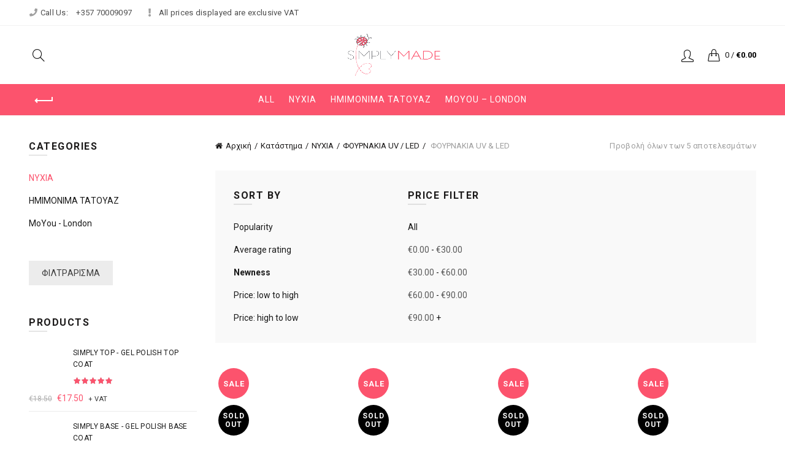

--- FILE ---
content_type: text/html; charset=UTF-8
request_url: https://www.simplymade.eu/el/%CE%BA%CE%B1%CF%84%CE%B7%CE%B3%CE%BF%CF%81%CE%AF%CE%B1-%CF%80%CF%81%CE%BF%CF%8A%CF%8C%CE%BD%CF%84%CE%BF%CF%82/%CE%BD%CF%85%CF%87%CE%B9%CE%B1/%CE%BC%CE%B7%CF%87%CE%B1%CE%BD%CE%B7-%CE%BB%CE%B1%CE%BC%CF%80%CE%B5%CF%82-uv-led/%CF%86%CE%BF%CF%85%CF%81%CE%BD%CE%B1%CE%BA%CE%B9%CE%B1-uv-led/
body_size: 65114
content:
<!DOCTYPE html>
<!--[if IE 8]>
<html class="ie ie8" lang="el">
<![endif]-->
<!--[if !(IE 7) & !(IE 8)]><!-->
<html lang="el">
<!--<![endif]-->
<head><meta charset="UTF-8"><script>if(navigator.userAgent.match(/MSIE|Internet Explorer/i)||navigator.userAgent.match(/Trident\/7\..*?rv:11/i)){var href=document.location.href;if(!href.match(/[?&]nowprocket/)){if(href.indexOf("?")==-1){if(href.indexOf("#")==-1){document.location.href=href+"?nowprocket=1"}else{document.location.href=href.replace("#","?nowprocket=1#")}}else{if(href.indexOf("#")==-1){document.location.href=href+"&nowprocket=1"}else{document.location.href=href.replace("#","&nowprocket=1#")}}}}</script><script>class RocketLazyLoadScripts{constructor(){this.triggerEvents=["keydown","mousedown","mousemove","touchmove","touchstart","touchend","wheel"],this.userEventHandler=this._triggerListener.bind(this),this.touchStartHandler=this._onTouchStart.bind(this),this.touchMoveHandler=this._onTouchMove.bind(this),this.touchEndHandler=this._onTouchEnd.bind(this),this.clickHandler=this._onClick.bind(this),this.interceptedClicks=[],window.addEventListener("pageshow",(e=>{this.persisted=e.persisted})),window.addEventListener("DOMContentLoaded",(()=>{this._preconnect3rdParties()})),this.delayedScripts={normal:[],async:[],defer:[]},this.allJQueries=[]}_addUserInteractionListener(e){document.hidden?e._triggerListener():(this.triggerEvents.forEach((t=>window.addEventListener(t,e.userEventHandler,{passive:!0}))),window.addEventListener("touchstart",e.touchStartHandler,{passive:!0}),window.addEventListener("mousedown",e.touchStartHandler),document.addEventListener("visibilitychange",e.userEventHandler))}_removeUserInteractionListener(){this.triggerEvents.forEach((e=>window.removeEventListener(e,this.userEventHandler,{passive:!0}))),document.removeEventListener("visibilitychange",this.userEventHandler)}_onTouchStart(e){"HTML"!==e.target.tagName&&(window.addEventListener("touchend",this.touchEndHandler),window.addEventListener("mouseup",this.touchEndHandler),window.addEventListener("touchmove",this.touchMoveHandler,{passive:!0}),window.addEventListener("mousemove",this.touchMoveHandler),e.target.addEventListener("click",this.clickHandler),this._renameDOMAttribute(e.target,"onclick","rocket-onclick"))}_onTouchMove(e){window.removeEventListener("touchend",this.touchEndHandler),window.removeEventListener("mouseup",this.touchEndHandler),window.removeEventListener("touchmove",this.touchMoveHandler,{passive:!0}),window.removeEventListener("mousemove",this.touchMoveHandler),e.target.removeEventListener("click",this.clickHandler),this._renameDOMAttribute(e.target,"rocket-onclick","onclick")}_onTouchEnd(e){window.removeEventListener("touchend",this.touchEndHandler),window.removeEventListener("mouseup",this.touchEndHandler),window.removeEventListener("touchmove",this.touchMoveHandler,{passive:!0}),window.removeEventListener("mousemove",this.touchMoveHandler)}_onClick(e){e.target.removeEventListener("click",this.clickHandler),this._renameDOMAttribute(e.target,"rocket-onclick","onclick"),this.interceptedClicks.push(e),e.preventDefault(),e.stopPropagation(),e.stopImmediatePropagation()}_replayClicks(){window.removeEventListener("touchstart",this.touchStartHandler,{passive:!0}),window.removeEventListener("mousedown",this.touchStartHandler),this.interceptedClicks.forEach((e=>{e.target.dispatchEvent(new MouseEvent("click",{view:e.view,bubbles:!0,cancelable:!0}))}))}_renameDOMAttribute(e,t,n){e.hasAttribute&&e.hasAttribute(t)&&(event.target.setAttribute(n,event.target.getAttribute(t)),event.target.removeAttribute(t))}_triggerListener(){this._removeUserInteractionListener(this),"loading"===document.readyState?document.addEventListener("DOMContentLoaded",this._loadEverythingNow.bind(this)):this._loadEverythingNow()}_preconnect3rdParties(){let e=[];document.querySelectorAll("script[type=rocketlazyloadscript]").forEach((t=>{if(t.hasAttribute("src")){const n=new URL(t.src).origin;n!==location.origin&&e.push({src:n,crossOrigin:t.crossOrigin||"module"===t.getAttribute("data-rocket-type")})}})),e=[...new Map(e.map((e=>[JSON.stringify(e),e]))).values()],this._batchInjectResourceHints(e,"preconnect")}async _loadEverythingNow(){this.lastBreath=Date.now(),this._delayEventListeners(),this._delayJQueryReady(this),this._handleDocumentWrite(),this._registerAllDelayedScripts(),this._preloadAllScripts(),await this._loadScriptsFromList(this.delayedScripts.normal),await this._loadScriptsFromList(this.delayedScripts.defer),await this._loadScriptsFromList(this.delayedScripts.async);try{await this._triggerDOMContentLoaded(),await this._triggerWindowLoad()}catch(e){}window.dispatchEvent(new Event("rocket-allScriptsLoaded")),this._replayClicks()}_registerAllDelayedScripts(){document.querySelectorAll("script[type=rocketlazyloadscript]").forEach((e=>{e.hasAttribute("src")?e.hasAttribute("async")&&!1!==e.async?this.delayedScripts.async.push(e):e.hasAttribute("defer")&&!1!==e.defer||"module"===e.getAttribute("data-rocket-type")?this.delayedScripts.defer.push(e):this.delayedScripts.normal.push(e):this.delayedScripts.normal.push(e)}))}async _transformScript(e){return await this._littleBreath(),new Promise((t=>{const n=document.createElement("script");[...e.attributes].forEach((e=>{let t=e.nodeName;"type"!==t&&("data-rocket-type"===t&&(t="type"),n.setAttribute(t,e.nodeValue))})),e.hasAttribute("src")?(n.addEventListener("load",t),n.addEventListener("error",t)):(n.text=e.text,t());try{e.parentNode.replaceChild(n,e)}catch(e){t()}}))}async _loadScriptsFromList(e){const t=e.shift();return t?(await this._transformScript(t),this._loadScriptsFromList(e)):Promise.resolve()}_preloadAllScripts(){this._batchInjectResourceHints([...this.delayedScripts.normal,...this.delayedScripts.defer,...this.delayedScripts.async],"preload")}_batchInjectResourceHints(e,t){var n=document.createDocumentFragment();e.forEach((e=>{if(e.src){const i=document.createElement("link");i.href=e.src,i.rel=t,"preconnect"!==t&&(i.as="script"),e.getAttribute&&"module"===e.getAttribute("data-rocket-type")&&(i.crossOrigin=!0),e.crossOrigin&&(i.crossOrigin=e.crossOrigin),n.appendChild(i)}})),document.head.appendChild(n)}_delayEventListeners(){let e={};function t(t,n){!function(t){function n(n){return e[t].eventsToRewrite.indexOf(n)>=0?"rocket-"+n:n}e[t]||(e[t]={originalFunctions:{add:t.addEventListener,remove:t.removeEventListener},eventsToRewrite:[]},t.addEventListener=function(){arguments[0]=n(arguments[0]),e[t].originalFunctions.add.apply(t,arguments)},t.removeEventListener=function(){arguments[0]=n(arguments[0]),e[t].originalFunctions.remove.apply(t,arguments)})}(t),e[t].eventsToRewrite.push(n)}function n(e,t){let n=e[t];Object.defineProperty(e,t,{get:()=>n||function(){},set(i){e["rocket"+t]=n=i}})}t(document,"DOMContentLoaded"),t(window,"DOMContentLoaded"),t(window,"load"),t(window,"pageshow"),t(document,"readystatechange"),n(document,"onreadystatechange"),n(window,"onload"),n(window,"onpageshow")}_delayJQueryReady(e){let t=window.jQuery;Object.defineProperty(window,"jQuery",{get:()=>t,set(n){if(n&&n.fn&&!e.allJQueries.includes(n)){n.fn.ready=n.fn.init.prototype.ready=function(t){e.domReadyFired?t.bind(document)(n):document.addEventListener("rocket-DOMContentLoaded",(()=>t.bind(document)(n)))};const t=n.fn.on;n.fn.on=n.fn.init.prototype.on=function(){if(this[0]===window){function e(e){return e.split(" ").map((e=>"load"===e||0===e.indexOf("load.")?"rocket-jquery-load":e)).join(" ")}"string"==typeof arguments[0]||arguments[0]instanceof String?arguments[0]=e(arguments[0]):"object"==typeof arguments[0]&&Object.keys(arguments[0]).forEach((t=>{delete Object.assign(arguments[0],{[e(t)]:arguments[0][t]})[t]}))}return t.apply(this,arguments),this},e.allJQueries.push(n)}t=n}})}async _triggerDOMContentLoaded(){this.domReadyFired=!0,await this._littleBreath(),document.dispatchEvent(new Event("rocket-DOMContentLoaded")),await this._littleBreath(),window.dispatchEvent(new Event("rocket-DOMContentLoaded")),await this._littleBreath(),document.dispatchEvent(new Event("rocket-readystatechange")),await this._littleBreath(),document.rocketonreadystatechange&&document.rocketonreadystatechange()}async _triggerWindowLoad(){await this._littleBreath(),window.dispatchEvent(new Event("rocket-load")),await this._littleBreath(),window.rocketonload&&window.rocketonload(),await this._littleBreath(),this.allJQueries.forEach((e=>e(window).trigger("rocket-jquery-load"))),await this._littleBreath();const e=new Event("rocket-pageshow");e.persisted=this.persisted,window.dispatchEvent(e),await this._littleBreath(),window.rocketonpageshow&&window.rocketonpageshow({persisted:this.persisted})}_handleDocumentWrite(){const e=new Map;document.write=document.writeln=function(t){const n=document.currentScript,i=document.createRange(),r=n.parentElement;let o=e.get(n);void 0===o&&(o=n.nextSibling,e.set(n,o));const s=document.createDocumentFragment();i.setStart(s,0),s.appendChild(i.createContextualFragment(t)),r.insertBefore(s,o)}}async _littleBreath(){Date.now()-this.lastBreath>45&&(await this._requestAnimFrame(),this.lastBreath=Date.now())}async _requestAnimFrame(){return document.hidden?new Promise((e=>setTimeout(e))):new Promise((e=>requestAnimationFrame(e)))}static run(){const e=new RocketLazyLoadScripts;e._addUserInteractionListener(e)}}RocketLazyLoadScripts.run();</script>
	
	<meta name="viewport" content="width=device-width, initial-scale=1.0, maximum-scale=1.0, user-scalable=no">
	<link rel="profile" href="https://gmpg.org/xfn/11">
	<link rel="pingback" href="">

	<script data-cfasync="false" data-no-defer="1">var ewww_webp_supported=!1;function check_webp_feature(A,e){var w;e=void 0!==e?e:function(){},ewww_webp_supported?e(ewww_webp_supported):((w=new Image).onload=function(){ewww_webp_supported=0<w.width&&0<w.height,e&&e(ewww_webp_supported)},w.onerror=function(){e&&e(!1)},w.src="data:image/webp;base64,"+{alpha:"UklGRkoAAABXRUJQVlA4WAoAAAAQAAAAAAAAAAAAQUxQSAwAAAARBxAR/Q9ERP8DAABWUDggGAAAABQBAJ0BKgEAAQAAAP4AAA3AAP7mtQAAAA=="}[A])}check_webp_feature("alpha");</script><script data-cfasync="false" data-no-defer="1">var Arrive=function(c,w){"use strict";if(c.MutationObserver&&"undefined"!=typeof HTMLElement){var r,a=0,u=(r=HTMLElement.prototype.matches||HTMLElement.prototype.webkitMatchesSelector||HTMLElement.prototype.mozMatchesSelector||HTMLElement.prototype.msMatchesSelector,{matchesSelector:function(e,t){return e instanceof HTMLElement&&r.call(e,t)},addMethod:function(e,t,r){var a=e[t];e[t]=function(){return r.length==arguments.length?r.apply(this,arguments):"function"==typeof a?a.apply(this,arguments):void 0}},callCallbacks:function(e,t){t&&t.options.onceOnly&&1==t.firedElems.length&&(e=[e[0]]);for(var r,a=0;r=e[a];a++)r&&r.callback&&r.callback.call(r.elem,r.elem);t&&t.options.onceOnly&&1==t.firedElems.length&&t.me.unbindEventWithSelectorAndCallback.call(t.target,t.selector,t.callback)},checkChildNodesRecursively:function(e,t,r,a){for(var i,n=0;i=e[n];n++)r(i,t,a)&&a.push({callback:t.callback,elem:i}),0<i.childNodes.length&&u.checkChildNodesRecursively(i.childNodes,t,r,a)},mergeArrays:function(e,t){var r,a={};for(r in e)e.hasOwnProperty(r)&&(a[r]=e[r]);for(r in t)t.hasOwnProperty(r)&&(a[r]=t[r]);return a},toElementsArray:function(e){return e=void 0!==e&&("number"!=typeof e.length||e===c)?[e]:e}}),e=(l.prototype.addEvent=function(e,t,r,a){a={target:e,selector:t,options:r,callback:a,firedElems:[]};return this._beforeAdding&&this._beforeAdding(a),this._eventsBucket.push(a),a},l.prototype.removeEvent=function(e){for(var t,r=this._eventsBucket.length-1;t=this._eventsBucket[r];r--)e(t)&&(this._beforeRemoving&&this._beforeRemoving(t),(t=this._eventsBucket.splice(r,1))&&t.length&&(t[0].callback=null))},l.prototype.beforeAdding=function(e){this._beforeAdding=e},l.prototype.beforeRemoving=function(e){this._beforeRemoving=e},l),t=function(i,n){var o=new e,l=this,s={fireOnAttributesModification:!1};return o.beforeAdding(function(t){var e=t.target;e!==c.document&&e!==c||(e=document.getElementsByTagName("html")[0]);var r=new MutationObserver(function(e){n.call(this,e,t)}),a=i(t.options);r.observe(e,a),t.observer=r,t.me=l}),o.beforeRemoving(function(e){e.observer.disconnect()}),this.bindEvent=function(e,t,r){t=u.mergeArrays(s,t);for(var a=u.toElementsArray(this),i=0;i<a.length;i++)o.addEvent(a[i],e,t,r)},this.unbindEvent=function(){var r=u.toElementsArray(this);o.removeEvent(function(e){for(var t=0;t<r.length;t++)if(this===w||e.target===r[t])return!0;return!1})},this.unbindEventWithSelectorOrCallback=function(r){var a=u.toElementsArray(this),i=r,e="function"==typeof r?function(e){for(var t=0;t<a.length;t++)if((this===w||e.target===a[t])&&e.callback===i)return!0;return!1}:function(e){for(var t=0;t<a.length;t++)if((this===w||e.target===a[t])&&e.selector===r)return!0;return!1};o.removeEvent(e)},this.unbindEventWithSelectorAndCallback=function(r,a){var i=u.toElementsArray(this);o.removeEvent(function(e){for(var t=0;t<i.length;t++)if((this===w||e.target===i[t])&&e.selector===r&&e.callback===a)return!0;return!1})},this},i=new function(){var s={fireOnAttributesModification:!1,onceOnly:!1,existing:!1};function n(e,t,r){return!(!u.matchesSelector(e,t.selector)||(e._id===w&&(e._id=a++),-1!=t.firedElems.indexOf(e._id)))&&(t.firedElems.push(e._id),!0)}var c=(i=new t(function(e){var t={attributes:!1,childList:!0,subtree:!0};return e.fireOnAttributesModification&&(t.attributes=!0),t},function(e,i){e.forEach(function(e){var t=e.addedNodes,r=e.target,a=[];null!==t&&0<t.length?u.checkChildNodesRecursively(t,i,n,a):"attributes"===e.type&&n(r,i)&&a.push({callback:i.callback,elem:r}),u.callCallbacks(a,i)})})).bindEvent;return i.bindEvent=function(e,t,r){t=void 0===r?(r=t,s):u.mergeArrays(s,t);var a=u.toElementsArray(this);if(t.existing){for(var i=[],n=0;n<a.length;n++)for(var o=a[n].querySelectorAll(e),l=0;l<o.length;l++)i.push({callback:r,elem:o[l]});if(t.onceOnly&&i.length)return r.call(i[0].elem,i[0].elem);setTimeout(u.callCallbacks,1,i)}c.call(this,e,t,r)},i},o=new function(){var a={};function i(e,t){return u.matchesSelector(e,t.selector)}var n=(o=new t(function(){return{childList:!0,subtree:!0}},function(e,r){e.forEach(function(e){var t=e.removedNodes,e=[];null!==t&&0<t.length&&u.checkChildNodesRecursively(t,r,i,e),u.callCallbacks(e,r)})})).bindEvent;return o.bindEvent=function(e,t,r){t=void 0===r?(r=t,a):u.mergeArrays(a,t),n.call(this,e,t,r)},o};d(HTMLElement.prototype),d(NodeList.prototype),d(HTMLCollection.prototype),d(HTMLDocument.prototype),d(Window.prototype);var n={};return s(i,n,"unbindAllArrive"),s(o,n,"unbindAllLeave"),n}function l(){this._eventsBucket=[],this._beforeAdding=null,this._beforeRemoving=null}function s(e,t,r){u.addMethod(t,r,e.unbindEvent),u.addMethod(t,r,e.unbindEventWithSelectorOrCallback),u.addMethod(t,r,e.unbindEventWithSelectorAndCallback)}function d(e){e.arrive=i.bindEvent,s(i,e,"unbindArrive"),e.leave=o.bindEvent,s(o,e,"unbindLeave")}}(window,void 0),ewww_webp_supported=!1;function check_webp_feature(e,t){var r;ewww_webp_supported?t(ewww_webp_supported):((r=new Image).onload=function(){ewww_webp_supported=0<r.width&&0<r.height,t(ewww_webp_supported)},r.onerror=function(){t(!1)},r.src="data:image/webp;base64,"+{alpha:"UklGRkoAAABXRUJQVlA4WAoAAAAQAAAAAAAAAAAAQUxQSAwAAAARBxAR/Q9ERP8DAABWUDggGAAAABQBAJ0BKgEAAQAAAP4AAA3AAP7mtQAAAA==",animation:"UklGRlIAAABXRUJQVlA4WAoAAAASAAAAAAAAAAAAQU5JTQYAAAD/////AABBTk1GJgAAAAAAAAAAAAAAAAAAAGQAAABWUDhMDQAAAC8AAAAQBxAREYiI/gcA"}[e])}function ewwwLoadImages(e){if(e){for(var t=document.querySelectorAll(".batch-image img, .image-wrapper a, .ngg-pro-masonry-item a, .ngg-galleria-offscreen-seo-wrapper a"),r=0,a=t.length;r<a;r++)ewwwAttr(t[r],"data-src",t[r].getAttribute("data-webp")),ewwwAttr(t[r],"data-thumbnail",t[r].getAttribute("data-webp-thumbnail"));for(var i=document.querySelectorAll(".rev_slider ul li"),r=0,a=i.length;r<a;r++){ewwwAttr(i[r],"data-thumb",i[r].getAttribute("data-webp-thumb"));for(var n=1;n<11;)ewwwAttr(i[r],"data-param"+n,i[r].getAttribute("data-webp-param"+n)),n++}for(r=0,a=(i=document.querySelectorAll(".rev_slider img")).length;r<a;r++)ewwwAttr(i[r],"data-lazyload",i[r].getAttribute("data-webp-lazyload"));for(var o=document.querySelectorAll("div.woocommerce-product-gallery__image"),r=0,a=o.length;r<a;r++)ewwwAttr(o[r],"data-thumb",o[r].getAttribute("data-webp-thumb"))}for(var l=document.querySelectorAll("video"),r=0,a=l.length;r<a;r++)ewwwAttr(l[r],"poster",e?l[r].getAttribute("data-poster-webp"):l[r].getAttribute("data-poster-image"));for(var s,c=document.querySelectorAll("img.ewww_webp_lazy_load"),r=0,a=c.length;r<a;r++)e&&(ewwwAttr(c[r],"data-lazy-srcset",c[r].getAttribute("data-lazy-srcset-webp")),ewwwAttr(c[r],"data-srcset",c[r].getAttribute("data-srcset-webp")),ewwwAttr(c[r],"data-lazy-src",c[r].getAttribute("data-lazy-src-webp")),ewwwAttr(c[r],"data-src",c[r].getAttribute("data-src-webp")),ewwwAttr(c[r],"data-orig-file",c[r].getAttribute("data-webp-orig-file")),ewwwAttr(c[r],"data-medium-file",c[r].getAttribute("data-webp-medium-file")),ewwwAttr(c[r],"data-large-file",c[r].getAttribute("data-webp-large-file")),null!=(s=c[r].getAttribute("srcset"))&&!1!==s&&s.includes("R0lGOD")&&ewwwAttr(c[r],"src",c[r].getAttribute("data-lazy-src-webp"))),c[r].className=c[r].className.replace(/\bewww_webp_lazy_load\b/,"");for(var w=document.querySelectorAll(".ewww_webp"),r=0,a=w.length;r<a;r++)e?(ewwwAttr(w[r],"srcset",w[r].getAttribute("data-srcset-webp")),ewwwAttr(w[r],"src",w[r].getAttribute("data-src-webp")),ewwwAttr(w[r],"data-orig-file",w[r].getAttribute("data-webp-orig-file")),ewwwAttr(w[r],"data-medium-file",w[r].getAttribute("data-webp-medium-file")),ewwwAttr(w[r],"data-large-file",w[r].getAttribute("data-webp-large-file")),ewwwAttr(w[r],"data-large_image",w[r].getAttribute("data-webp-large_image")),ewwwAttr(w[r],"data-src",w[r].getAttribute("data-webp-src"))):(ewwwAttr(w[r],"srcset",w[r].getAttribute("data-srcset-img")),ewwwAttr(w[r],"src",w[r].getAttribute("data-src-img"))),w[r].className=w[r].className.replace(/\bewww_webp\b/,"ewww_webp_loaded");window.jQuery&&jQuery.fn.isotope&&jQuery.fn.imagesLoaded&&(jQuery(".fusion-posts-container-infinite").imagesLoaded(function(){jQuery(".fusion-posts-container-infinite").hasClass("isotope")&&jQuery(".fusion-posts-container-infinite").isotope()}),jQuery(".fusion-portfolio:not(.fusion-recent-works) .fusion-portfolio-wrapper").imagesLoaded(function(){jQuery(".fusion-portfolio:not(.fusion-recent-works) .fusion-portfolio-wrapper").isotope()}))}function ewwwWebPInit(e){ewwwLoadImages(e),ewwwNggLoadGalleries(e),document.arrive(".ewww_webp",function(){ewwwLoadImages(e)}),document.arrive(".ewww_webp_lazy_load",function(){ewwwLoadImages(e)}),document.arrive("videos",function(){ewwwLoadImages(e)}),"loading"==document.readyState?document.addEventListener("DOMContentLoaded",ewwwJSONParserInit):("undefined"!=typeof galleries&&ewwwNggParseGalleries(e),ewwwWooParseVariations(e))}function ewwwAttr(e,t,r){null!=r&&!1!==r&&e.setAttribute(t,r)}function ewwwJSONParserInit(){"undefined"!=typeof galleries&&check_webp_feature("alpha",ewwwNggParseGalleries),check_webp_feature("alpha",ewwwWooParseVariations)}function ewwwWooParseVariations(e){if(e)for(var t=document.querySelectorAll("form.variations_form"),r=0,a=t.length;r<a;r++){var i=t[r].getAttribute("data-product_variations"),n=!1;try{for(var o in i=JSON.parse(i))void 0!==i[o]&&void 0!==i[o].image&&(void 0!==i[o].image.src_webp&&(i[o].image.src=i[o].image.src_webp,n=!0),void 0!==i[o].image.srcset_webp&&(i[o].image.srcset=i[o].image.srcset_webp,n=!0),void 0!==i[o].image.full_src_webp&&(i[o].image.full_src=i[o].image.full_src_webp,n=!0),void 0!==i[o].image.gallery_thumbnail_src_webp&&(i[o].image.gallery_thumbnail_src=i[o].image.gallery_thumbnail_src_webp,n=!0),void 0!==i[o].image.thumb_src_webp&&(i[o].image.thumb_src=i[o].image.thumb_src_webp,n=!0));n&&ewwwAttr(t[r],"data-product_variations",JSON.stringify(i))}catch(e){}}}function ewwwNggParseGalleries(e){if(e)for(var t in galleries){var r=galleries[t];galleries[t].images_list=ewwwNggParseImageList(r.images_list)}}function ewwwNggLoadGalleries(e){e&&document.addEventListener("ngg.galleria.themeadded",function(e,t){window.ngg_galleria._create_backup=window.ngg_galleria.create,window.ngg_galleria.create=function(e,t){var r=$(e).data("id");return galleries["gallery_"+r].images_list=ewwwNggParseImageList(galleries["gallery_"+r].images_list),window.ngg_galleria._create_backup(e,t)}})}function ewwwNggParseImageList(e){for(var t in e){var r=e[t];if(void 0!==r["image-webp"]&&(e[t].image=r["image-webp"],delete e[t]["image-webp"]),void 0!==r["thumb-webp"]&&(e[t].thumb=r["thumb-webp"],delete e[t]["thumb-webp"]),void 0!==r.full_image_webp&&(e[t].full_image=r.full_image_webp,delete e[t].full_image_webp),void 0!==r.srcsets)for(var a in r.srcsets)nggSrcset=r.srcsets[a],void 0!==r.srcsets[a+"-webp"]&&(e[t].srcsets[a]=r.srcsets[a+"-webp"],delete e[t].srcsets[a+"-webp"]);if(void 0!==r.full_srcsets)for(var i in r.full_srcsets)nggFSrcset=r.full_srcsets[i],void 0!==r.full_srcsets[i+"-webp"]&&(e[t].full_srcsets[i]=r.full_srcsets[i+"-webp"],delete e[t].full_srcsets[i+"-webp"])}return e}check_webp_feature("alpha",ewwwWebPInit);</script><meta name='robots' content='index, follow, max-image-preview:large, max-snippet:-1, max-video-preview:-1' />
<link rel="alternate" hreflang="en" href="https://www.simplymade.eu/product-category/nails/light-units/uv-led-light-units/" />
<link rel="alternate" hreflang="el" href="https://www.simplymade.eu/el/κατηγορία-προϊόντος/%ce%bd%cf%85%cf%87%ce%b9%ce%b1/%ce%bc%ce%b7%cf%87%ce%b1%ce%bd%ce%b7-%ce%bb%ce%b1%ce%bc%cf%80%ce%b5%cf%82-uv-led/%cf%86%ce%bf%cf%85%cf%81%ce%bd%ce%b1%ce%ba%ce%b9%ce%b1-uv-led/" />
<link rel="alternate" hreflang="x-default" href="https://www.simplymade.eu/product-category/nails/light-units/uv-led-light-units/" />

	<!-- This site is optimized with the Yoast SEO plugin v19.6 - https://yoast.com/wordpress/plugins/seo/ -->
	<title>ΦΟΥΡΝΑΚΙΑ UV &amp; LED - Simply MA.DE</title><link rel="preload" as="style" href="https://fonts.googleapis.com/css?family=Roboto%3A100%2C100italic%2C300%2C300italic%2C400%2C400italic%2C500%2C500italic%2C700%2C700italic%2C900%2C900italic&#038;display=swap" /><link rel="stylesheet" href="https://fonts.googleapis.com/css?family=Roboto%3A100%2C100italic%2C300%2C300italic%2C400%2C400italic%2C500%2C500italic%2C700%2C700italic%2C900%2C900italic&#038;display=swap" media="print" onload="this.media='all'" /><noscript><link rel="stylesheet" href="https://fonts.googleapis.com/css?family=Roboto%3A100%2C100italic%2C300%2C300italic%2C400%2C400italic%2C500%2C500italic%2C700%2C700italic%2C900%2C900italic&#038;display=swap" /></noscript><link rel="stylesheet" href="https://www.simplymade.eu/wp-content/cache/min/1/441d3bc4176300cfd385614f4de0d321.css" media="all" data-minify="1" />
	<meta name="description" content="Simply MA.DE - ΦΟΥΡΝΑΚΙΑ UV &amp; LED -" />
	<link rel="canonical" href="https://www.simplymade.eu/el/κατηγορία-προϊόντος/%ce%bd%cf%85%cf%87%ce%b9%ce%b1/%ce%bc%ce%b7%cf%87%ce%b1%ce%bd%ce%b7-%ce%bb%ce%b1%ce%bc%cf%80%ce%b5%cf%82-uv-led/%cf%86%ce%bf%cf%85%cf%81%ce%bd%ce%b1%ce%ba%ce%b9%ce%b1-uv-led/" />
	<meta property="og:locale" content="el_GR" />
	<meta property="og:type" content="article" />
	<meta property="og:title" content="ΦΟΥΡΝΑΚΙΑ UV &amp; LED - Simply MA.DE" />
	<meta property="og:description" content="Simply MA.DE - ΦΟΥΡΝΑΚΙΑ UV &amp; LED -" />
	<meta property="og:url" content="https://www.simplymade.eu/el/κατηγορία-προϊόντος/%ce%bd%cf%85%cf%87%ce%b9%ce%b1/%ce%bc%ce%b7%cf%87%ce%b1%ce%bd%ce%b7-%ce%bb%ce%b1%ce%bc%cf%80%ce%b5%cf%82-uv-led/%cf%86%ce%bf%cf%85%cf%81%ce%bd%ce%b1%ce%ba%ce%b9%ce%b1-uv-led/" />
	<meta property="og:site_name" content="Simply MA.DE" />
	<meta property="og:image" content="https://www.simplymade.eu/wp-content/uploads/2019/08/default04.jpg" />
	<meta property="og:image:width" content="2400" />
	<meta property="og:image:height" content="1260" />
	<meta property="og:image:type" content="image/jpeg" />
	<meta name="twitter:card" content="summary_large_image" />
	<script type="application/ld+json" class="yoast-schema-graph">{"@context":"https://schema.org","@graph":[{"@type":"CollectionPage","@id":"https://www.simplymade.eu/el/κατηγορία-προϊόντος/%ce%bd%cf%85%cf%87%ce%b9%ce%b1/%ce%bc%ce%b7%cf%87%ce%b1%ce%bd%ce%b7-%ce%bb%ce%b1%ce%bc%cf%80%ce%b5%cf%82-uv-led/%cf%86%ce%bf%cf%85%cf%81%ce%bd%ce%b1%ce%ba%ce%b9%ce%b1-uv-led/","url":"https://www.simplymade.eu/el/κατηγορία-προϊόντος/%ce%bd%cf%85%cf%87%ce%b9%ce%b1/%ce%bc%ce%b7%cf%87%ce%b1%ce%bd%ce%b7-%ce%bb%ce%b1%ce%bc%cf%80%ce%b5%cf%82-uv-led/%cf%86%ce%bf%cf%85%cf%81%ce%bd%ce%b1%ce%ba%ce%b9%ce%b1-uv-led/","name":"ΦΟΥΡΝΑΚΙΑ UV &amp; LED - Simply MA.DE","isPartOf":{"@id":"https://www.simplymade.eu/#website"},"primaryImageOfPage":{"@id":"https://www.simplymade.eu/el/κατηγορία-προϊόντος/%ce%bd%cf%85%cf%87%ce%b9%ce%b1/%ce%bc%ce%b7%cf%87%ce%b1%ce%bd%ce%b7-%ce%bb%ce%b1%ce%bc%cf%80%ce%b5%cf%82-uv-led/%cf%86%ce%bf%cf%85%cf%81%ce%bd%ce%b1%ce%ba%ce%b9%ce%b1-uv-led/#primaryimage"},"image":{"@id":"https://www.simplymade.eu/el/κατηγορία-προϊόντος/%ce%bd%cf%85%cf%87%ce%b9%ce%b1/%ce%bc%ce%b7%cf%87%ce%b1%ce%bd%ce%b7-%ce%bb%ce%b1%ce%bc%cf%80%ce%b5%cf%82-uv-led/%cf%86%ce%bf%cf%85%cf%81%ce%bd%ce%b1%ce%ba%ce%b9%ce%b1-uv-led/#primaryimage"},"thumbnailUrl":"https://www.simplymade.eu/wp-content/uploads/2019/08/0112020081-SUN-S2-UV-LED-PORTABLE-STERILIZER-01-01-01.jpg","description":"Simply MA.DE - ΦΟΥΡΝΑΚΙΑ UV &amp; LED -","breadcrumb":{"@id":"https://www.simplymade.eu/el/κατηγορία-προϊόντος/%ce%bd%cf%85%cf%87%ce%b9%ce%b1/%ce%bc%ce%b7%cf%87%ce%b1%ce%bd%ce%b7-%ce%bb%ce%b1%ce%bc%cf%80%ce%b5%cf%82-uv-led/%cf%86%ce%bf%cf%85%cf%81%ce%bd%ce%b1%ce%ba%ce%b9%ce%b1-uv-led/#breadcrumb"},"inLanguage":"el"},{"@type":"ImageObject","inLanguage":"el","@id":"https://www.simplymade.eu/el/κατηγορία-προϊόντος/%ce%bd%cf%85%cf%87%ce%b9%ce%b1/%ce%bc%ce%b7%cf%87%ce%b1%ce%bd%ce%b7-%ce%bb%ce%b1%ce%bc%cf%80%ce%b5%cf%82-uv-led/%cf%86%ce%bf%cf%85%cf%81%ce%bd%ce%b1%ce%ba%ce%b9%ce%b1-uv-led/#primaryimage","url":"https://www.simplymade.eu/wp-content/uploads/2019/08/0112020081-SUN-S2-UV-LED-PORTABLE-STERILIZER-01-01-01.jpg","contentUrl":"https://www.simplymade.eu/wp-content/uploads/2019/08/0112020081-SUN-S2-UV-LED-PORTABLE-STERILIZER-01-01-01.jpg","width":1200,"height":1200},{"@type":"BreadcrumbList","@id":"https://www.simplymade.eu/el/κατηγορία-προϊόντος/%ce%bd%cf%85%cf%87%ce%b9%ce%b1/%ce%bc%ce%b7%cf%87%ce%b1%ce%bd%ce%b7-%ce%bb%ce%b1%ce%bc%cf%80%ce%b5%cf%82-uv-led/%cf%86%ce%bf%cf%85%cf%81%ce%bd%ce%b1%ce%ba%ce%b9%ce%b1-uv-led/#breadcrumb","itemListElement":[{"@type":"ListItem","position":1,"name":"Αρχική","item":"https://www.simplymade.eu/el/"},{"@type":"ListItem","position":2,"name":"ΝΥΧΙΑ","item":"https://www.simplymade.eu/el/κατηγορία-προϊόντος/%ce%bd%cf%85%cf%87%ce%b9%ce%b1/"},{"@type":"ListItem","position":3,"name":"ΦΟΥΡΝΑΚΙΑ UV / LED","item":"https://www.simplymade.eu/el/κατηγορία-προϊόντος/%ce%bd%cf%85%cf%87%ce%b9%ce%b1/%ce%bc%ce%b7%cf%87%ce%b1%ce%bd%ce%b7-%ce%bb%ce%b1%ce%bc%cf%80%ce%b5%cf%82-uv-led/"},{"@type":"ListItem","position":4,"name":"ΦΟΥΡΝΑΚΙΑ UV &amp; LED"}]},{"@type":"WebSite","@id":"https://www.simplymade.eu/#website","url":"https://www.simplymade.eu/","name":"Simply MA.DE","description":"Professional Nail Products in Cyprus","publisher":{"@id":"https://www.simplymade.eu/#organization"},"potentialAction":[{"@type":"SearchAction","target":{"@type":"EntryPoint","urlTemplate":"https://www.simplymade.eu/?s={search_term_string}"},"query-input":"required name=search_term_string"}],"inLanguage":"el"},{"@type":"Organization","@id":"https://www.simplymade.eu/#organization","name":"Simply MA.DE","url":"https://www.simplymade.eu/","sameAs":["https://www.instagram.com/simply.made.shop/","https://www.youtube.com/channel/UCY8bgk7iTYx3rcs0s0O-pTA","https://www.facebook.com/SimplyMA.DEshop/"],"logo":{"@type":"ImageObject","inLanguage":"el","@id":"https://www.simplymade.eu/#/schema/logo/image/","url":"https://www.simplymade.eu/wp-content/uploads/2019/08/Untitled-9-smaller-500x275.png","contentUrl":"https://www.simplymade.eu/wp-content/uploads/2019/08/Untitled-9-smaller-500x275.png","width":500,"height":275,"caption":"Simply MA.DE"},"image":{"@id":"https://www.simplymade.eu/#/schema/logo/image/"}}]}</script>
	<!-- / Yoast SEO plugin. -->


<link rel='dns-prefetch' href='//www.google.com' />
<link rel='dns-prefetch' href='//fonts.googleapis.com' />
<link href='https://fonts.gstatic.com' crossorigin rel='preconnect' />
<link rel="alternate" type="application/rss+xml" title="Ροή RSS &raquo; Simply MA.DE" href="https://www.simplymade.eu/el/feed/" />
<link rel="alternate" type="application/rss+xml" title="Ροή Σχολίων &raquo; Simply MA.DE" href="https://www.simplymade.eu/el/comments/feed/" />
<link rel="alternate" type="application/rss+xml" title="Ροή για Simply MA.DE &raquo; ΦΟΥΡΝΑΚΙΑ UV &amp; LED Κατηγορία" href="https://www.simplymade.eu/el/κατηγορία-προϊόντος/%ce%bd%cf%85%cf%87%ce%b9%ce%b1/%ce%bc%ce%b7%cf%87%ce%b1%ce%bd%ce%b7-%ce%bb%ce%b1%ce%bc%cf%80%ce%b5%cf%82-uv-led/%cf%86%ce%bf%cf%85%cf%81%ce%bd%ce%b1%ce%ba%ce%b9%ce%b1-uv-led/feed/" />
		<!-- This site uses the Google Analytics by MonsterInsights plugin v9.11.1 - Using Analytics tracking - https://www.monsterinsights.com/ -->
		<!-- Note: MonsterInsights is not currently configured on this site. The site owner needs to authenticate with Google Analytics in the MonsterInsights settings panel. -->
					<!-- No tracking code set -->
				<!-- / Google Analytics by MonsterInsights -->
		


<style id='woocommerce-inline-inline-css' type='text/css'>
.woocommerce form .form-row .required { visibility: visible; }
</style>







































<script type="text/template" id="tmpl-variation-template">
	<div class="woocommerce-variation-description">{{{ data.variation.variation_description }}}</div>
	<div class="woocommerce-variation-price">{{{ data.variation.price_html }}}</div>
	<div class="woocommerce-variation-availability">{{{ data.variation.availability_html }}}</div>
</script>
<script type="text/template" id="tmpl-unavailable-variation-template">
	<p>Λυπούμαστε, αυτό το προϊόν δεν είναι διαθέσιμο. Παρακαλούμε, επιλέξτε έναν διαφορετικό συνδυασμό.</p>
</script>
<script type="rocketlazyloadscript" data-rocket-type='text/javascript' src='https://www.simplymade.eu/wp-includes/js/jquery/jquery.min.js?ver=3.6.0' id='jquery-core-js'></script>
<script type="rocketlazyloadscript" data-rocket-type='text/javascript' src='https://www.simplymade.eu/wp-includes/js/jquery/jquery-migrate.min.js?ver=3.3.2' id='jquery-migrate-js'></script>
<script type='text/javascript' id='fue-account-subscriptions-js-extra'>
/* <![CDATA[ */
var FUE = {"ajaxurl":"https:\/\/www.simplymade.eu\/wp-admin\/admin-ajax.php","ajax_loader":"https:\/\/www.simplymade.eu\/wp-content\/plugins\/woocommerce-follow-up-emails\/templates\/images\/ajax-loader.gif"};
/* ]]> */
</script>
<script type="rocketlazyloadscript" data-minify="1" data-rocket-type='text/javascript' src='https://www.simplymade.eu/wp-content/cache/min/1/wp-content/plugins/woocommerce-follow-up-emails/templates/js/fue-account-subscriptions.js?ver=1667805585' id='fue-account-subscriptions-js'></script>
<script type="rocketlazyloadscript" data-rocket-type='text/javascript' src='https://www.simplymade.eu/wp-content/plugins/woocommerce/assets/js/jquery-blockui/jquery.blockUI.min.js?ver=2.7.0-wc.6.8.2' id='jquery-blockui-js'></script>
<script type='text/javascript' id='wc-add-to-cart-js-extra'>
/* <![CDATA[ */
var wc_add_to_cart_params = {"ajax_url":"\/wp-admin\/admin-ajax.php?lang=el","wc_ajax_url":"\/el\/?wc-ajax=%%endpoint%%","i18n_view_cart":"\u03a0\u03c1\u03bf\u03b2\u03bf\u03bb\u03ae \u03ba\u03b1\u03bb\u03b1\u03b8\u03b9\u03bf\u03cd","cart_url":"https:\/\/www.simplymade.eu\/el\/%ce%ba%ce%b1%ce%bb%ce%ac%ce%b8%ce%b9\/","is_cart":"","cart_redirect_after_add":"no"};
/* ]]> */
</script>
<script type="rocketlazyloadscript" data-rocket-type='text/javascript' src='https://www.simplymade.eu/wp-content/plugins/woocommerce/assets/js/frontend/add-to-cart.min.js?ver=6.8.2' id='wc-add-to-cart-js'></script>
<script type="rocketlazyloadscript" data-minify="1" data-rocket-type='text/javascript' src='https://www.simplymade.eu/wp-content/cache/min/1/wp-content/plugins/js_composer/assets/js/vendors/woocommerce-add-to-cart.js?ver=1667805585' id='vc_woocommerce-add-to-cart-js-js'></script>
<!--[if lt IE 9]>
<script type='text/javascript' src='https://www.simplymade.eu/wp-content/themes/basel/js/html5.min.js?ver=5.6.1' id='basel_html5shiv-js'></script>
<![endif]-->
<link rel="https://api.w.org/" href="https://www.simplymade.eu/el/wp-json/" /><link rel="alternate" type="application/json" href="https://www.simplymade.eu/el/wp-json/wp/v2/product_cat/311" /><link rel="EditURI" type="application/rsd+xml" title="RSD" href="https://www.simplymade.eu/xmlrpc.php?rsd" />
<link rel="wlwmanifest" type="application/wlwmanifest+xml" href="https://www.simplymade.eu/wp-includes/wlwmanifest.xml" /> 
<meta name="generator" content="WordPress 6.0.11" />
<meta name="generator" content="WooCommerce 6.8.2" />
<meta name="generator" content="WPML ver:4.5.8 stt:1,13;" />
<meta name="theme-color" content="#fc536d">		
		
		
				        <style> 
            	
			/* Shop popup */
			
			.basel-promo-popup {
			   max-width: 900px;
			}
	
            .site-logo {
                width: 20%;
            }    

            .site-logo img {
                max-width: 200px;
                max-height: 95px;
            }    

                            .left-column,
                .right-column {
                    width: 250px;
                }  
            
                            .basel-woocommerce-layered-nav .basel-scroll-content {
                    max-height: 280px;
                }
            
			/* header Banner */
			body .header-banner {
				height: 40px;
			}
	
			body.header-banner-display .website-wrapper {
				margin-top:40px;
			}	

            /* Topbar height configs */

			.topbar-menu ul > li {
				line-height: 42px;
			}
			
			.topbar-wrapp,
			.topbar-content:before {
				height: 42px;
			}
			
			.sticky-header-prepared.basel-top-bar-on .header-shop, 
			.sticky-header-prepared.basel-top-bar-on .header-split,
			.enable-sticky-header.basel-header-overlap.basel-top-bar-on .main-header {
				top: 42px;
			}

            /* Header height configs */

            /* Limit logo image height for according to header height */
            .site-logo img {
                max-height: 95px;
            } 

            /* And for sticky header logo also */
            .act-scroll .site-logo img,
            .header-clone .site-logo img {
                max-height: 75px;
            }   

            /* Set sticky headers height for cloned headers based on menu links line height */
            .header-clone .main-nav .menu > li > a {
                height: 75px;
                line-height: 75px;
            } 

            /* Height for switch logos */

            .sticky-header-real:not(.global-header-menu-top) .switch-logo-enable .basel-logo {
                height: 95px;
            }

            .sticky-header-real:not(.global-header-menu-top) .act-scroll .switch-logo-enable .basel-logo {
                height: 75px;
            }

            .sticky-header-real:not(.global-header-menu-top) .act-scroll .switch-logo-enable {
                transform: translateY(-75px);
            }

                            /* Header height for layouts that don't have line height for menu links */
                .wrapp-header {
                    min-height: 95px;
                } 
            
                            /* Sticky header height for split header layout */
                .act-scroll .wrapp-header {
                    min-height: 75px;
                }   
            
            
            
            /* Page headings settings for heading overlap. Calculate on the header height base */

            .basel-header-overlap .title-size-default,
            .basel-header-overlap .title-size-small,
            .basel-header-overlap .title-shop.without-title.title-size-default,
            .basel-header-overlap .title-shop.without-title.title-size-small {
                padding-top: 135px;
            }


            .basel-header-overlap .title-shop.without-title.title-size-large,
            .basel-header-overlap .title-size-large {
                padding-top: 215px;
            }

            @media (max-width: 991px) {

				/* header Banner */
				body .header-banner {
					height: 40px;
				}
	
				body.header-banner-display .website-wrapper {
					margin-top:40px;
				}

	            /* Topbar height configs */
				.topbar-menu ul > li {
					line-height: 38px;
				}
				
				.topbar-wrapp,
				.topbar-content:before {
					height: 38px;
				}
				
				.sticky-header-prepared.basel-top-bar-on .header-shop, 
				.sticky-header-prepared.basel-top-bar-on .header-split,
				.enable-sticky-header.basel-header-overlap.basel-top-bar-on .main-header {
					top: 38px;
				}

                /* Set header height for mobile devices */
                .main-header .wrapp-header {
                    min-height: 60px;
                } 

                /* Limit logo image height for mobile according to mobile header height */
                .site-logo img {
                    max-height: 60px;
                }   

                /* Limit logo on sticky header. Both header real and header cloned */
                .act-scroll .site-logo img,
                .header-clone .site-logo img {
                    max-height: 60px;
                }

                /* Height for switch logos */

                .main-header .switch-logo-enable .basel-logo {
                    height: 60px;
                }

                .sticky-header-real:not(.global-header-menu-top) .act-scroll .switch-logo-enable .basel-logo {
                    height: 60px;
                }

                .sticky-header-real:not(.global-header-menu-top) .act-scroll .switch-logo-enable {
                    transform: translateY(-60px);
                }

                /* Page headings settings for heading overlap. Calculate on the MOBILE header height base */
                .basel-header-overlap .title-size-default,
                .basel-header-overlap .title-size-small,
                .basel-header-overlap .title-shop.without-title.title-size-default,
                .basel-header-overlap .title-shop.without-title.title-size-small {
                    padding-top: 80px;
                }

                .basel-header-overlap .title-shop.without-title.title-size-large,
                .basel-header-overlap .title-size-large {
                    padding-top: 120px;
                }
 
            }

                 
                    </style>
        
        
			<noscript><style>.woocommerce-product-gallery{ opacity: 1 !important; }</style></noscript>
	
<!-- Facebook Pixel Code -->
<script type="rocketlazyloadscript" data-rocket-type='text/javascript'>
!function(f,b,e,v,n,t,s){if(f.fbq)return;n=f.fbq=function(){n.callMethod?
n.callMethod.apply(n,arguments):n.queue.push(arguments)};if(!f._fbq)f._fbq=n;
n.push=n;n.loaded=!0;n.version='2.0';n.queue=[];t=b.createElement(e);t.async=!0;
t.src=v;s=b.getElementsByTagName(e)[0];s.parentNode.insertBefore(t,s)}(window,
document,'script','https://connect.facebook.net/en_US/fbevents.js');
</script>
<!-- End Facebook Pixel Code -->
<script type="rocketlazyloadscript" data-rocket-type='text/javascript'>
  fbq('init', '859785038173185', {}, {
    "agent": "wordpress-6.0.11-2.2.0"
});
</script><script type="rocketlazyloadscript" data-rocket-type='text/javascript'>
  fbq('track', 'PageView', []);
</script>
<!-- Facebook Pixel Code -->
<noscript>
<img height="1" width="1" style="display:none" alt="fbpx"
src="https://www.facebook.com/tr?id=859785038173185&ev=PageView&noscript=1" />
</noscript>
<!-- End Facebook Pixel Code -->
			<script type="rocketlazyloadscript"  data-rocket-type="text/javascript">
				!function(f,b,e,v,n,t,s){if(f.fbq)return;n=f.fbq=function(){n.callMethod?
					n.callMethod.apply(n,arguments):n.queue.push(arguments)};if(!f._fbq)f._fbq=n;
					n.push=n;n.loaded=!0;n.version='2.0';n.queue=[];t=b.createElement(e);t.async=!0;
					t.src=v;s=b.getElementsByTagName(e)[0];s.parentNode.insertBefore(t,s)}(window,
					document,'script','https://connect.facebook.net/en_US/fbevents.js');
			</script>
			<!-- WooCommerce Facebook Integration Begin -->
			<script type="rocketlazyloadscript"  data-rocket-type="text/javascript">

				fbq('init', '859785038173185', {}, {
    "agent": "woocommerce-6.8.2-2.6.1"
});

				fbq( 'track', 'PageView', {
    "source": "woocommerce",
    "version": "6.8.2",
    "pluginVersion": "2.6.1"
} );

				document.addEventListener( 'DOMContentLoaded', function() {
					jQuery && jQuery( function( $ ) {
						// Insert placeholder for events injected when a product is added to the cart through AJAX.
						$( document.body ).append( '<div class=\"wc-facebook-pixel-event-placeholder\"></div>' );
					} );
				}, false );

			</script>
			<!-- WooCommerce Facebook Integration End -->
			<meta name="generator" content="Powered by WPBakery Page Builder - drag and drop page builder for WordPress."/>
<meta name="generator" content="Powered by Slider Revolution 6.5.31 - responsive, Mobile-Friendly Slider Plugin for WordPress with comfortable drag and drop interface." />
<link rel="icon" href="https://www.simplymade.eu/wp-content/uploads/2019/08/cropped-ladybug-only-32x32.png" sizes="32x32" />
<link rel="icon" href="https://www.simplymade.eu/wp-content/uploads/2019/08/cropped-ladybug-only-192x192.png" sizes="192x192" />
<link rel="apple-touch-icon" href="https://www.simplymade.eu/wp-content/uploads/2019/08/cropped-ladybug-only-180x180.png" />
<meta name="msapplication-TileImage" content="https://www.simplymade.eu/wp-content/uploads/2019/08/cropped-ladybug-only-270x270.png" />
<script type="rocketlazyloadscript">function setREVStartSize(e){
			//window.requestAnimationFrame(function() {
				window.RSIW = window.RSIW===undefined ? window.innerWidth : window.RSIW;
				window.RSIH = window.RSIH===undefined ? window.innerHeight : window.RSIH;
				try {
					var pw = document.getElementById(e.c).parentNode.offsetWidth,
						newh;
					pw = pw===0 || isNaN(pw) || (e.l=="fullwidth" || e.layout=="fullwidth") ? window.RSIW : pw;
					e.tabw = e.tabw===undefined ? 0 : parseInt(e.tabw);
					e.thumbw = e.thumbw===undefined ? 0 : parseInt(e.thumbw);
					e.tabh = e.tabh===undefined ? 0 : parseInt(e.tabh);
					e.thumbh = e.thumbh===undefined ? 0 : parseInt(e.thumbh);
					e.tabhide = e.tabhide===undefined ? 0 : parseInt(e.tabhide);
					e.thumbhide = e.thumbhide===undefined ? 0 : parseInt(e.thumbhide);
					e.mh = e.mh===undefined || e.mh=="" || e.mh==="auto" ? 0 : parseInt(e.mh,0);
					if(e.layout==="fullscreen" || e.l==="fullscreen")
						newh = Math.max(e.mh,window.RSIH);
					else{
						e.gw = Array.isArray(e.gw) ? e.gw : [e.gw];
						for (var i in e.rl) if (e.gw[i]===undefined || e.gw[i]===0) e.gw[i] = e.gw[i-1];
						e.gh = e.el===undefined || e.el==="" || (Array.isArray(e.el) && e.el.length==0)? e.gh : e.el;
						e.gh = Array.isArray(e.gh) ? e.gh : [e.gh];
						for (var i in e.rl) if (e.gh[i]===undefined || e.gh[i]===0) e.gh[i] = e.gh[i-1];
											
						var nl = new Array(e.rl.length),
							ix = 0,
							sl;
						e.tabw = e.tabhide>=pw ? 0 : e.tabw;
						e.thumbw = e.thumbhide>=pw ? 0 : e.thumbw;
						e.tabh = e.tabhide>=pw ? 0 : e.tabh;
						e.thumbh = e.thumbhide>=pw ? 0 : e.thumbh;
						for (var i in e.rl) nl[i] = e.rl[i]<window.RSIW ? 0 : e.rl[i];
						sl = nl[0];
						for (var i in nl) if (sl>nl[i] && nl[i]>0) { sl = nl[i]; ix=i;}
						var m = pw>(e.gw[ix]+e.tabw+e.thumbw) ? 1 : (pw-(e.tabw+e.thumbw)) / (e.gw[ix]);
						newh =  (e.gh[ix] * m) + (e.tabh + e.thumbh);
					}
					var el = document.getElementById(e.c);
					if (el!==null && el) el.style.height = newh+"px";
					el = document.getElementById(e.c+"_wrapper");
					if (el!==null && el) {
						el.style.height = newh+"px";
						el.style.display = "block";
					}
				} catch(e){
					console.log("Failure at Presize of Slider:" + e)
				}
			//});
		  };</script>
<style data-type="basel-dynamic-css">.page-title-default{background-color:#212121;background-size:cover;background-position:center center;}.topbar-wrapp{background-color:#ffffff;}.main-header{border-style:solid;}.footer-container{background-color:#fc536d;}body, p, .widget_nav_mega_menu .menu > li > a, 
.mega-navigation .menu > li > a,
.basel-navigation .menu > li.menu-item-design-full-width .sub-sub-menu li a, 
.basel-navigation .menu > li.menu-item-design-sized .sub-sub-menu li a,
.basel-navigation .menu > li.menu-item-design-default .sub-menu li a,
.font-default
		{font-family: "Roboto", Arial, Helvetica, sans-serif;}h1 a, h2 a, h3 a, h4 a, h5 a, h6 a, h1, h2, h3, h4, h5, h6, .title, table th,
.wc-tabs li a,
.masonry-filter li a,
.woocommerce .cart-empty,
.basel-navigation .menu > li.menu-item-design-full-width .sub-menu > li > a, 
.basel-navigation .menu > li.menu-item-design-sized .sub-menu > li > a,
.mega-menu-list > li > a,
fieldset legend,
table th,
.basel-empty-compare,
.compare-field,
.compare-value:before,
.color-scheme-dark .info-box-inner h1,
.color-scheme-dark .info-box-inner h2,
.color-scheme-dark .info-box-inner h3,
.color-scheme-dark .info-box-inner h4,
.color-scheme-dark .info-box-inner h5,
.color-scheme-dark .info-box-inner h6

		{font-family: "Roboto", Arial, Helvetica, sans-serif;}

.product-title a,
.post-slide .entry-title a,
.category-grid-item .hover-mask h3,
.basel-search-full-screen .basel-search-inner input[type="text"],
.blog-post-loop .entry-title,
.post-title-large-image .entry-title,
.single-product-content .entry-title
		{font-family: "Roboto", Arial, Helvetica, sans-serif;}.title-alt, .subtitle, .font-alt, .basel-entry-meta{font-family: "Roboto", Arial, Helvetica, sans-serif;font-weight: 400;}.widgettitle, .widget-title{font-family: "Roboto", Arial, Helvetica, sans-serif;}.main-nav .menu > li > a{font-family: "Roboto", Arial, Helvetica, sans-serif;}.color-primary,.mobile-nav ul li.current-menu-item > a,.main-nav .menu > li.current-menu-item > a,.main-nav .menu > li.onepage-link.current-menu-item > a,.main-nav .menu > li > a:hover,.basel-navigation .menu>li.menu-item-design-default ul li:hover>a,.basel-navigation .menu > li.menu-item-design-full-width .sub-menu li a:hover, .basel-navigation .menu > li.menu-item-design-sized .sub-menu li a:hover,.basel-product-categories.responsive-cateogires li.current-cat > a, .basel-product-categories.responsive-cateogires li.current-cat-parent > a,.basel-product-categories.responsive-cateogires li.current-cat-ancestor > a,.basel-my-account-links a:hover:before,.mega-menu-list > li > a:hover,.mega-menu-list .sub-sub-menu li a:hover,a[href^=tel],.topbar-menu ul > li > .sub-menu-dropdown li > a:hover,.btn.btn-color-primary.btn-style-bordered,.button.btn-color-primary.btn-style-bordered,button.btn-color-primary.btn-style-bordered,.added_to_cart.btn-color-primary.btn-style-bordered,input[type=submit].btn-color-primary.btn-style-bordered,a.login-to-prices-msg,a.login-to-prices-msg:hover,.basel-dark .single-product-content .entry-summary .yith-wcwl-add-to-wishlist .yith-wcwl-wishlistaddedbrowse a:before, .basel-dark .single-product-content .entry-summary .yith-wcwl-add-to-wishlist .yith-wcwl-wishlistexistsbrowse a:before,.basel-dark .read-more-section .btn-read-more,.basel-dark .basel-load-more,.basel-dark .color-primary,.basel-hover-link .swap-elements .btn-add a,.basel-hover-link .swap-elements .btn-add a:hover,.blog-post-loop .entry-title a:hover,.blog-post-loop.sticky .entry-title:before,.post-slide .entry-title a:hover,.comments-area .reply a,.single-post-navigation a:hover,blockquote footer:before,blockquote cite,.format-quote .entry-content blockquote cite, .format-quote .entry-content blockquote cite a,.basel-entry-meta .meta-author a,.search-no-results.woocommerce .site-content:before,.search-no-results .not-found .entry-header:before,.login-form-footer .lost_password:hover,.error404 .page-title,.menu-label-new:after,.widget_shopping_cart .product_list_widget li .quantity .amount,.product_list_widget li ins .amount,.price ins > .amount,.price ins,.single-product .price,.single-product .price .amount,.popup-quick-view .price,.popup-quick-view .price .amount,.basel-products-nav .product-short .price,.basel-products-nav .product-short .price .amount,.star-rating span:before,.comment-respond .stars a:hover:after,.comment-respond .stars a.active:after,.single-product-content .comment-form .stars span a:hover,.single-product-content .comment-form .stars span a.active,.tabs-layout-accordion .basel-tab-wrapper .basel-accordion-title:hover,.tabs-layout-accordion .basel-tab-wrapper .basel-accordion-title.active,.single-product-content .woocommerce-product-details__short-description ul > li:before, .single-product-content #tab-description ul > li:before, .blog-post-loop .entry-content ul > li:before, .comments-area .comment-list li ul > li:before,.brands-list .brand-item a:hover,.footer-container .footer-widget-collapse.footer-widget-opened .widget-title:after,.sidebar-widget li a:hover, .filter-widget li a:hover,.sidebar-widget li > ul li a:hover, .filter-widget li > ul li a:hover,.basel-price-filter ul li a:hover .amount,.basel-hover-effect-4 .swap-elements > a,.basel-hover-effect-4 .swap-elements > a:hover,.product-grid-item .basel-product-cats a:hover, .product-grid-item .basel-product-brands-links a:hover,.wishlist_table tr td.product-price ins .amount,.basel-buttons .product-compare-button > a.added:before,.basel-buttons .basel-wishlist-btn > a.added:before,.single-product-content .entry-summary .yith-wcwl-add-to-wishlist a:hover,.single-product-content .container .entry-summary .yith-wcwl-add-to-wishlist a:hover:before,.single-product-content .entry-summary .yith-wcwl-add-to-wishlist .yith-wcwl-wishlistaddedbrowse a:before, .single-product-content .entry-summary .yith-wcwl-add-to-wishlist .yith-wcwl-wishlistexistsbrowse a:before,.single-product-content .entry-summary .yith-wcwl-add-to-wishlist .yith-wcwl-add-button.feid-in > a:before,.basel-sticky-btn .basel-sticky-btn-wishlist a.added, .basel-sticky-btn .basel-sticky-btn-wishlist a:hover,.single-product-content .entry-summary .wishlist-btn-wrapper a:hover,.single-product-content .entry-summary .wishlist-btn-wrapper a:hover:before,.single-product-content .entry-summary .wishlist-btn-wrapper a.added:before,.vendors-list ul li a:hover,.product-list-item .product-list-buttons .basel-wishlist-btn a:hover,.product-list-item .product-list-buttons .product-compare-button a:hover,.product-list-item .product-list-buttons .basel-wishlist-btn > a.added:before,.product-list-item .product-list-buttons .product-compare-button > a.added:before,.basel-sticky-btn .basel-sticky-btn-compare a.added, .basel-sticky-btn .basel-sticky-btn-compare a:hover,.single-product-content .entry-summary .compare-btn-wrapper a:hover,.single-product-content .entry-summary .compare-btn-wrapper a:hover:before,.single-product-content .entry-summary .compare-btn-wrapper a.added:before,.single-product-content .entry-summary .basel-sizeguide-btn:hover,.single-product-content .entry-summary .basel-sizeguide-btn:hover:before,.blog-post-loop .entry-content ul li:before,.basel-menu-price .menu-price-price,.basel-menu-price.cursor-pointer:hover .menu-price-title,.comments-area #cancel-comment-reply-link:hover,.comments-area .comment-body .comment-edit-link:hover,.popup-quick-view .entry-summary .entry-title a:hover,.wpb_text_column ul:not(.social-icons) > li:before,.widget_product_categories .basel-cats-toggle:hover,.widget_product_categories .toggle-active,.widget_product_categories li.current-cat-parent > a, .widget_product_categories li.current-cat > a,.woocommerce-checkout-review-order-table tfoot .order-total td .amount,.widget_shopping_cart .product_list_widget li .remove:hover,.basel-active-filters .widget_layered_nav_filters ul li a .amount,.title-wrapper.basel-title-color-primary .title-subtitle,.widget_shopping_cart .widget_shopping_cart_content > .total .amount,.color-scheme-light .vc_tta-tabs.vc_tta-tabs-position-top.vc_tta-style-classic .vc_tta-tab.vc_active > a,.wpb-js-composer .vc_tta.vc_general.vc_tta-style-classic .vc_tta-tab.vc_active > a,.basel-free-progress-bar .amount{color:#fc536d;}.wishlist-info-widget .icon-count,.compare-info-widget .icon-count,.basel-toolbar-compare .compare-count,.basel-cart-design-2 > a .basel-cart-number,.basel-cart-design-3 > a .basel-cart-number,.basel-sticky-sidebar-opener:not(.sticky-toolbar):hover,.btn.btn-color-primary,.button.btn-color-primary,button.btn-color-primary,.added_to_cart.btn-color-primary,input[type=submit].btn-color-primary,.btn.btn-color-primary:hover,.button.btn-color-primary:hover,button.btn-color-primary:hover,.added_to_cart.btn-color-primary:hover,input[type=submit].btn-color-primary:hover,.btn.btn-color-primary.btn-style-bordered:hover,.button.btn-color-primary.btn-style-bordered:hover,button.btn-color-primary.btn-style-bordered:hover,.added_to_cart.btn-color-primary.btn-style-bordered:hover,input[type=submit].btn-color-primary.btn-style-bordered:hover,.widget_shopping_cart .widget_shopping_cart_content .buttons .checkout,.widget_shopping_cart .widget_shopping_cart_content .buttons .checkout:hover,.basel-search-dropdown .basel-search-wrapper .basel-search-inner form button,.basel-search-dropdown .basel-search-wrapper .basel-search-inner form button:hover,.no-results .searchform #searchsubmit,.no-results .searchform #searchsubmit:hover,.comments-area .comment-respond input[type=submit],.comments-area .comment-respond input[type=submit]:hover,.woocommerce .cart-collaterals .cart_totals .wc-proceed-to-checkout > a.button,.woocommerce .cart-collaterals .cart_totals .wc-proceed-to-checkout > a.button:hover,.woocommerce .checkout_coupon .button,.woocommerce .checkout_coupon .button:hover,.woocommerce .place-order button,.woocommerce .place-order button:hover,.woocommerce-order-pay #order_review .button,.woocommerce-order-pay #order_review .button:hover,.woocommerce-account button[name=track],.woocommerce-account button[name=track]:hover,.woocommerce-account button[name=save_account_details],.woocommerce-account button[name=save_account_details]:hover,.woocommerce-account button[name=save_address],.woocommerce-account button[name=save_address]:hover,.search-no-results .not-found .entry-content .searchform #searchsubmit,.search-no-results .not-found .entry-content .searchform #searchsubmit:hover,.error404 .page-content > .searchform #searchsubmit,.error404 .page-content > .searchform #searchsubmit:hover,.return-to-shop .button,.return-to-shop .button:hover,.basel-hover-excerpt .btn-add a,.basel-hover-excerpt .btn-add a:hover,.basel-hover-standard .btn-add > a,.basel-hover-standard .btn-add > a:hover,.basel-price-table .basel-plan-footer > a,.basel-price-table .basel-plan-footer > a:hover,.basel-pf-btn button,.basel-pf-btn button:hover,.basel-info-box.box-style-border .info-btn-wrapper a,.basel-info-box.box-style-border .info-btn-wrapper a:hover,.basel-info-box2.box-style-border .info-btn-wrapper a,.basel-info-box2.box-style-border .info-btn-wrapper a:hover,.basel-hover-quick .woocommerce-variation-add-to-cart .button,.basel-hover-quick .woocommerce-variation-add-to-cart .button:hover,.product-list-item .product-list-buttons > a,.product-list-item .product-list-buttons > a:hover,.wpb_video_wrapper .button-play,.pswp__share--download:hover,.basel-navigation .menu > li.callto-btn > a,.basel-navigation .menu > li.callto-btn > a:hover,.basel-dark .basel-load-more:hover,.basel-dark .basel-load-more.load-on-click + .basel-load-more-loader,.basel-dark .feedback-form .wpcf7-submit,.basel-dark .mc4wp-form input[type=submit],.basel-dark .single_add_to_cart_button,.basel-dark .basel-compare-col .add_to_cart_button,.basel-dark .basel-compare-col .added_to_cart,.basel-dark .basel-sticky-btn .basel-sticky-add-to-cart,.basel-dark .single-product-content .comment-form .form-submit input[type=submit],.basel-dark .basel-registration-page .basel-switch-to-register,.basel-dark .register .button, .basel-dark .login .button,.basel-dark .lost_reset_password .button,.basel-dark .wishlist_table tr td.product-add-to-cart > .add_to_cart.button, .basel-dark .woocommerce .cart-actions .coupon .button,.basel-dark .feedback-form .wpcf7-submit:hover,.basel-dark .mc4wp-form input[type=submit]:hover,.basel-dark .single_add_to_cart_button:hover,.basel-dark .basel-compare-col .add_to_cart_button:hover,.basel-dark .basel-compare-col .added_to_cart:hover,.basel-dark .basel-sticky-btn .basel-sticky-add-to-cart:hover,.basel-dark .single-product-content .comment-form .form-submit input[type=submit]:hover,.basel-dark .basel-registration-page .basel-switch-to-register:hover, .basel-dark .register .button:hover, .basel-dark .login .button:hover, .basel-dark .lost_reset_password .button:hover, .basel-dark .wishlist_table tr td.product-add-to-cart > .add_to_cart.button:hover,.basel-dark .woocommerce .cart-actions .coupon .button:hover,.basel-progress-bar .progress-bar,.widget_price_filter .ui-slider .ui-slider-handle:after,.widget_price_filter .ui-slider .ui-slider-range,.widget_tag_cloud .tagcloud a:hover,.widget_product_tag_cloud .tagcloud a:hover,div.bbp-submit-wrapper button,div.bbp-submit-wrapper button:hover,#bbpress-forums .bbp-search-form #bbp_search_submit,#bbpress-forums .bbp-search-form #bbp_search_submit:hover,body .select2-container--default .select2-results__option--highlighted[aria-selected], .basel-add-img-msg:before,.product-video-button a:hover:before, .product-360-button a:hover:before,.mobile-nav ul li .up-icon,.scrollToTop:hover,.basel-sticky-filter-btn:hover,.categories-opened li a:active,.basel-price-table .basel-plan-price,.header-categories .secondary-header .mega-navigation,.widget_nav_mega_menu,.meta-post-categories,.slider-title:before,.title-wrapper.basel-title-style-simple .title:after,.menu-label-new,.product-label.onsale,.color-scheme-light .vc_tta-tabs.vc_tta-tabs-position-top.vc_tta-style-classic .vc_tta-tab.vc_active > a span:after,.wpb-js-composer .vc_tta.vc_general.vc_tta-style-classic .vc_tta-tab.vc_active > a span:after,.portfolio-with-bg-alt .portfolio-entry:hover .entry-header > .portfolio-info{background-color:#fc536d;}.btn.btn-color-primary,.button.btn-color-primary,button.btn-color-primary,.added_to_cart.btn-color-primary,input[type=submit].btn-color-primary,.btn.btn-color-primary:hover,.button.btn-color-primary:hover,button.btn-color-primary:hover,.added_to_cart.btn-color-primary:hover,input[type=submit].btn-color-primary:hover,.btn.btn-color-primary.btn-style-bordered:hover,.button.btn-color-primary.btn-style-bordered:hover,button.btn-color-primary.btn-style-bordered:hover,.widget_shopping_cart .widget_shopping_cart_content .buttons .checkout,.widget_shopping_cart .widget_shopping_cart_content .buttons .checkout:hover,.basel-search-dropdown .basel-search-wrapper .basel-search-inner form button,.basel-search-dropdown .basel-search-wrapper .basel-search-inner form button:hover,.comments-area .comment-respond input[type=submit],.comments-area .comment-respond input[type=submit]:hover,.sidebar-container .mc4wp-form input[type=submit],.sidebar-container .mc4wp-form input[type=submit]:hover,.footer-container .mc4wp-form input[type=submit],.footer-container .mc4wp-form input[type=submit]:hover,.filters-area .mc4wp-form input[type=submit],.filters-area .mc4wp-form input[type=submit]:hover,.woocommerce .cart-collaterals .cart_totals .wc-proceed-to-checkout > a.button,.woocommerce .cart-collaterals .cart_totals .wc-proceed-to-checkout > a.button:hover,.woocommerce .checkout_coupon .button,.woocommerce .checkout_coupon .button:hover,.woocommerce .place-order button,.woocommerce .place-order button:hover,.woocommerce-order-pay #order_review .button,.woocommerce-order-pay #order_review .button:hover,.woocommerce-account button[name=track],.woocommerce-account button[name=track]:hover,.woocommerce-account button[name=save_account_details],.woocommerce-account button[name=save_account_details]:hover,.woocommerce-account button[name=save_address],.woocommerce-account button[name=save_address]:hover,.woocommerce-page button[name=save_address]:hover,.search-no-results .not-found .entry-content .searchform #searchsubmit,.search-no-results .not-found .entry-content .searchform #searchsubmit:hover,.error404 .page-content > .searchform #searchsubmit,.error404 .page-content > .searchform #searchsubmit:hover,.no-results .searchform #searchsubmit,.no-results .searchform #searchsubmit:hover,.return-to-shop .button,.return-to-shop .button:hover,.basel-hover-excerpt .btn-add a,.basel-hover-excerpt .btn-add a:hover,.basel-hover-standard .btn-add > a,.basel-hover-standard .btn-add > a:hover,.basel-price-table .basel-plan-footer > a,.basel-price-table .basel-plan-footer > a:hover,.basel-pf-btn button,.basel-pf-btn button:hover,body .basel-info-box.box-style-border .info-btn-wrapper a,body .basel-info-box.box-style-border .info-btn-wrapper a:hover,body .basel-info-box2.box-style-border .info-btn-wrapper a,body .basel-info-box2.box-style-border .info-btn-wrapper a:hover,.basel-hover-quick .woocommerce-variation-add-to-cart .button,.basel-hover-quick .woocommerce-variation-add-to-cart .button:hover,.product-list-item .product-list-buttons > a,.product-list-item .product-list-buttons > a:hover,body .wpb_video_wrapper .button-play,.woocommerce-store-notice__dismiss-link:hover,.basel-compare-table .compare-loader:after,.basel-sticky-sidebar-opener:not(.sticky-toolbar):hover,.basel-dark .read-more-section .btn-read-more,.basel-dark .basel-load-more,.basel-dark .basel-load-more:hover,.basel-dark .feedback-form .wpcf7-submit,.basel-dark .mc4wp-form input[type=submit],.basel-dark .single_add_to_cart_button,.basel-dark .basel-compare-col .add_to_cart_button,.basel-dark .basel-compare-col .added_to_cart,.basel-dark .basel-sticky-btn .basel-sticky-add-to-cart,.basel-dark .single-product-content .comment-form .form-submit input[type=submit],.basel-dark .basel-registration-page .basel-switch-to-register,.basel-dark .register .button, .basel-dark .login .button,.basel-dark .lost_reset_password .button,.basel-dark .wishlist_table tr td.product-add-to-cart > .add_to_cart.button, .basel-dark .woocommerce .cart-actions .coupon .button,.basel-dark .feedback-form .wpcf7-submit:hover,.basel-dark .mc4wp-form input[type=submit]:hover,.basel-dark .single_add_to_cart_button:hover,.basel-dark .basel-compare-col .add_to_cart_button:hover,.basel-dark .basel-compare-col .added_to_cart:hover,.basel-dark .basel-sticky-btn .basel-sticky-add-to-cart:hover,.basel-dark .single-product-content .comment-form .form-submit input[type=submit]:hover,.basel-dark .basel-registration-page .basel-switch-to-register:hover,.basel-dark .register .button:hover, .basel-dark .login .button:hover,.basel-dark .lost_reset_password .button:hover,.basel-dark .wishlist_table tr td.product-add-to-cart > .add_to_cart.button:hover,.basel-dark .woocommerce .cart-actions .coupon .button:hover,.cookies-buttons .cookies-accept-btn:hover,.blockOverlay:after,.widget_shopping_cart li.basel-loading:after,.basel-price-table:hover,.title-shop .nav-shop ul li a:after,.widget_tag_cloud .tagcloud a:hover,.widget_product_tag_cloud .tagcloud a:hover,div.bbp-submit-wrapper button,div.bbp-submit-wrapper button:hover,#bbpress-forums .bbp-search-form #bbp_search_submit,#bbpress-forums .bbp-search-form #bbp_search_submit:hover,.basel-hover-link .swap-elements .btn-add a,.basel-hover-link .swap-elements .btn-add a:hover,.basel-hover-link .swap-elements .btn-add a.loading:after,.scrollToTop:hover, .basel-sticky-filter-btn:hover,blockquote{border-color:#fc536d;}.with-animation .info-box-icon svg path,.single-product-content .entry-summary .basel-sizeguide-btn:hover svg{stroke:#fc536d;}.button, 
button, 
input[type=submit],
html .yith-woocompare-widget a.button.compare,
html .basel-dark .basel-registration-page .basel-switch-to-register,
html .basel-dark .login .button,
html .basel-dark .register .button,
html .basel-dark .widget_shopping_cart .buttons a,
html .basel-dark .yith-woocompare-widget a.button.compare,
html .basel-dark .widget_price_filter .price_slider_amount .button,
html .basel-dark .woocommerce-widget-layered-nav-dropdown__submit,
html .basel-dark .basel-widget-layered-nav-dropdown__submit,
html .basel-dark .woocommerce .cart-actions input[name="update_cart"]{background-color:#ECECEC;}.button, 
button, 
input[type=submit],
html .yith-woocompare-widget a.button.compare,
html .basel-dark .basel-registration-page .basel-switch-to-register,
html .basel-dark .login .button,
html .basel-dark .register .button,
html .basel-dark .widget_shopping_cart .buttons a,
html .basel-dark .yith-woocompare-widget a.button.compare,
html .basel-dark .widget_price_filter .price_slider_amount .button,
html .basel-dark .woocommerce-widget-layered-nav-dropdown__submit,
html .basel-dark .basel-widget-layered-nav-dropdown__submit,
html .basel-dark .woocommerce .cart-actions input[name="update_cart"]{border-color:#ECECEC;}.button:hover, 
button:hover, 
input[type=submit]:hover,
html .yith-woocompare-widget a.button.compare:hover,
html .basel-dark .basel-registration-page .basel-switch-to-register:hover,
html .basel-dark .login .button:hover,
html .basel-dark .register .button:hover,
html .basel-dark .widget_shopping_cart .buttons a:hover,
html .basel-dark .yith-woocompare-widget a.button.compare:hover,
html .basel-dark .widget_price_filter .price_slider_amount .button:hover,
html .basel-dark .woocommerce-widget-layered-nav-dropdown__submit:hover,
html .basel-dark .basel-widget-layered-nav-dropdown__submit:hover,
html .basel-dark .woocommerce .cart-actions input[name="update_cart"]:hover{background-color:#3E3E3E;}.button:hover, 
button:hover, 
input[type=submit]:hover,
html .yith-woocompare-widget a.button.compare:hover,
html .basel-dark .basel-registration-page .basel-switch-to-register:hover,
html .basel-dark .login .button:hover,
html .basel-dark .register .button:hover,
html .basel-dark .widget_shopping_cart .buttons a:hover,
html .basel-dark .yith-woocompare-widget a.button.compare:hover,
html .basel-dark .widget_price_filter .price_slider_amount .button:hover,
html .basel-dark .woocommerce-widget-layered-nav-dropdown__submit:hover,
html .basel-dark .basel-widget-layered-nav-dropdown__submit:hover,
html .basel-dark .woocommerce .cart-actions input[name="update_cart"]:hover{border-color:#3E3E3E;}html .basel-hover-alt .btn-add>a{color:#fc647b;}html .single_add_to_cart_button,
html .basel-sticky-btn .basel-sticky-add-to-cart,
html .woocommerce .cart-actions .coupon .button,
html .added_to_cart.btn-color-black, 
html input[type=submit].btn-color-black,
html .wishlist_table tr td.product-add-to-cart>.add_to_cart.button,
html .basel-hover-quick .quick-shop-btn > a,
html table.compare-list tr.add-to-cart td a,
html .basel-compare-col .add_to_cart_button, 
html .basel-compare-col .added_to_cart{background-color:#fc647b;}html .single_add_to_cart_button,
html .basel-sticky-btn .basel-sticky-add-to-cart,
html .woocommerce .cart-actions .coupon .button,
html .added_to_cart.btn-color-black, 
html input[type=submit].btn-color-black,
html .wishlist_table tr td.product-add-to-cart>.add_to_cart.button,
html .basel-hover-quick .quick-shop-btn > a,
html table.compare-list tr.add-to-cart td a,
html .basel-compare-col .add_to_cart_button, 
html .basel-compare-col .added_to_cart{border-color:#fc647b;}html .basel-hover-alt .btn-add>a:hover{color:#fc536c;}html .single_add_to_cart_button:hover,
html .basel-sticky-btn .basel-sticky-add-to-cart:hover,
html .woocommerce .cart-actions .coupon .button:hover,
html .added_to_cart.btn-color-black:hover, 
html input[type=submit].btn-color-black:hover,
html .wishlist_table tr td.product-add-to-cart>.add_to_cart.button:hover,
html .basel-hover-quick .quick-shop-btn > a:hover,
html table.compare-list tr.add-to-cart td a:hover,
html .basel-compare-col .add_to_cart_button:hover, 
html .basel-compare-col .added_to_cart:hover{background-color:#fc536c;}html .single_add_to_cart_button:hover,
html .basel-sticky-btn .basel-sticky-add-to-cart:hover,
html .woocommerce .cart-actions .coupon .button:hover,
html .added_to_cart.btn-color-black:hover, 
html input[type=submit].btn-color-black:hover,
html .wishlist_table tr td.product-add-to-cart>.add_to_cart.button:hover,
html .basel-hover-quick .quick-shop-btn > a:hover,
html table.compare-list tr.add-to-cart td a:hover,
html .basel-compare-col .add_to_cart_button:hover, 
html .basel-compare-col .added_to_cart:hover{border-color:#fc536c;}@font-face {
			font-weight: normal;
			font-style: normal;
			font-family: "simple-line-icons";
			src: url("//www.simplymade.eu/wp-content/themes/basel/fonts/Simple-Line-Icons.woff2?v=5.6.1") format("woff2"),
			url("//www.simplymade.eu/wp-content/themes/basel/fonts/Simple-Line-Icons.woff?v=5.6.1") format("woff");}@font-face {
			font-weight: normal;
			font-style: normal;
			font-family: "basel-font";
			src: url("//www.simplymade.eu/wp-content/themes/basel/fonts/basel-font.woff2?v=5.6.1") format("woff2"),
			url("//www.simplymade.eu/wp-content/themes/basel/fonts/basel-font.woff?v=5.6.1") format("woff");}</style><noscript><style> .wpb_animate_when_almost_visible { opacity: 1; }</style></noscript></head>

<body class="archive tax-product_cat term--uv-led term-311 theme-basel woocommerce woocommerce-page woocommerce-no-js wrapper-wide global-cart-design-1 global-search-full-screen global-header-split mobile-nav-from-left basel-light catalog-mode-off categories-accordion-on global-wishlist-disable basel-top-bar-on basel-ajax-shop-on basel-ajax-search-on enable-sticky-header header-full-width sticky-header-real offcanvas-sidebar-mobile offcanvas-sidebar-tablet sticky-toolbar-on wpb-js-composer js-comp-ver-6.9.0 vc_responsive">
<script data=cfasync="false" data-no-defer="1">if(typeof ewww_webp_supported==="undefined"){var ewww_webp_supported=!1}if(ewww_webp_supported){document.body.classList.add("webp-support")}</script>
					<div class="login-form-side">
				<div class="widget-heading">
					<span class="widget-title">Sign in</span>
					<a href="#" rel="nofollow" class="widget-close">close</a>
				</div>
				
				<div class="login-form">
							<form method="post" class="login woocommerce-form woocommerce-form-login " action="https://www.simplymade.eu/el/%ce%bf-%ce%bb%ce%bf%ce%b3%ce%b1%cf%81%ce%b9%ce%b1%cf%83%ce%bc%cf%8c%cf%82-%ce%bc%ce%bf%cf%85/" >

			
			
			<p class="woocommerce-FormRow woocommerce-FormRow--wide form-row form-row-wide form-row-username">
				<label for="username">Username or email&nbsp;<span class="required">*</span></label>
				<input type="text" class="woocommerce-Input woocommerce-Input--text input-text" name="username" id="username" autocomplete="username" value="" />
			</p>
			<p class="woocommerce-FormRow woocommerce-FormRow--wide form-row form-row-wide form-row-password">
				<label for="password">Password&nbsp;<span class="required">*</span></label>
				<input class="woocommerce-Input woocommerce-Input--text input-text" type="password" name="password" id="password" autocomplete="current-password" />
			</p>

			
			<p class="form-row">
				<input type="hidden" id="woocommerce-login-nonce" name="woocommerce-login-nonce" value="4cff0984de" /><input type="hidden" name="_wp_http_referer" value="/el/%CE%BA%CE%B1%CF%84%CE%B7%CE%B3%CE%BF%CF%81%CE%AF%CE%B1-%CF%80%CF%81%CE%BF%CF%8A%CF%8C%CE%BD%CF%84%CE%BF%CF%82/%CE%BD%CF%85%CF%87%CE%B9%CE%B1/%CE%BC%CE%B7%CF%87%CE%B1%CE%BD%CE%B7-%CE%BB%CE%B1%CE%BC%CF%80%CE%B5%CF%82-uv-led/%CF%86%CE%BF%CF%85%CF%81%CE%BD%CE%B1%CE%BA%CE%B9%CE%B1-uv-led/" />								<button type="submit" class="woocommerce-button button woocommerce-form-login__submit" name="login" value="Log in">Log in</button>
			</p>

			<div class="login-form-footer">
				<a href="https://www.simplymade.eu/el/%ce%bf-%ce%bb%ce%bf%ce%b3%ce%b1%cf%81%ce%b9%ce%b1%cf%83%ce%bc%cf%8c%cf%82-%ce%bc%ce%bf%cf%85/lost-password/" class="woocommerce-LostPassword lost_password">Lost your password?</a>
				<label class="woocommerce-form__label woocommerce-form__label-for-checkbox woocommerce-form-login__rememberme">
					<input class="woocommerce-form__input woocommerce-form__input-checkbox" name="rememberme" type="checkbox" value="forever" /> <span>Remember me</span>
				</label>
			</div>
			
			
			
		</form>

						</div>
				
				<div class="register-question">
					<span class="create-account-text">No account yet?</span>
					<a class="btn btn-style-link" href="https://www.simplymade.eu/el/%ce%bf-%ce%bb%ce%bf%ce%b3%ce%b1%cf%81%ce%b9%ce%b1%cf%83%ce%bc%cf%8c%cf%82-%ce%bc%ce%bf%cf%85/?action=register">Create an Account</a>
				</div>
			</div>
						<div class="mobile-nav">
											<form role="search" method="get" id="searchform" class="searchform  basel-ajax-search" action="https://www.simplymade.eu/el/"  data-thumbnail="1" data-price="1" data-count="5" data-post_type="product" data-symbols_count="3" data-sku="1">
				<div>
					<label class="screen-reader-text">Search for:</label>
					<input type="text" class="search-field" placeholder="Search for products" value="" name="s" id="s" />
					<input type="hidden" name="post_type" id="post_type" value="product">
										<button type="submit" id="searchsubmit" value="Search">Search</button>
					
				</div>
			</form>
			<div class="search-results-wrapper"><div class="basel-scroll"><div class="basel-search-results basel-scroll-content"></div></div></div>
		<div class="menu-mobile-navigation-greek-container"><ul id="menu-mobile-navigation-greek" class="site-mobile-menu"><li id="menu-item-6617" class="menu-item menu-item-type-post_type menu-item-object-page menu-item-home menu-item-6617 menu-item-design-default item-event-hover"><a href="https://www.simplymade.eu/el/">Αρχική</a></li>
<li id="menu-item-6618" class="menu-item menu-item-type-post_type menu-item-object-page menu-item-6618 menu-item-design-default item-event-hover"><a href="https://www.simplymade.eu/el/%cf%80%ce%bf%ce%b9%ce%bf%ce%b9-%ce%b5%ce%af%ce%bc%ce%b1%cf%83%cf%84%ce%b5/">Ποιοι Είμαστε</a></li>
<li id="menu-item-6619" class="menu-item menu-item-type-post_type menu-item-object-page current-menu-ancestor current-menu-parent current_page_parent current_page_ancestor menu-item-has-children menu-item-6619 menu-item-design-default item-event-hover"><a href="https://www.simplymade.eu/el/%ce%ba%ce%b1%cf%84%ce%ac%cf%83%cf%84%ce%b7%ce%bc%ce%b1/">Κατάστημα</a>
<div class="sub-menu-dropdown color-scheme-dark">

<div class="container">

<ul class="sub-menu color-scheme-dark">
	<li id="menu-item-6620" class="menu-item menu-item-type-taxonomy menu-item-object-product_cat menu-item-has-children menu-item-6620 menu-item-design-default item-event-hover"><a href="https://www.simplymade.eu/el/κατηγορία-προϊόντος/%ce%bd%cf%85%cf%87%ce%b9%ce%b1/uv-%cf%84%ce%b6%ce%b5%ce%bb/">UV GEL</a>
	<ul class="sub-sub-menu color-scheme-dark">
		<li id="menu-item-6621" class="menu-item menu-item-type-taxonomy menu-item-object-product_cat menu-item-6621 menu-item-design-default item-event-hover"><a href="https://www.simplymade.eu/el/κατηγορία-προϊόντος/%ce%bd%cf%85%cf%87%ce%b9%ce%b1/uv-%cf%84%ce%b6%ce%b5%ce%bb/%ce%bc%ce%bf%ce%bd%ce%bf%cf%86%ce%b1%cf%83%ce%b9%ce%ba%ce%bf/">ΜΟΝΟΦΑΣΙΚΟ GEL</a></li>
	</ul>
</li>
	<li id="menu-item-6622" class="menu-item menu-item-type-taxonomy menu-item-object-product_cat menu-item-has-children menu-item-6622 menu-item-design-default item-event-hover"><a href="https://www.simplymade.eu/el/κατηγορία-προϊόντος/%ce%bd%cf%85%cf%87%ce%b9%ce%b1/%ce%b7%ce%bc%ce%b9%ce%bc%ce%bf%ce%bd%ce%b9%ce%bc%ce%bf-%ce%b2%ce%b5%cf%81%ce%bd%ce%b9%ce%ba%ce%b9/">GEL POLISH ΗΜΙΜΟΝΙΜΟ ΒΕΡΝΙΚΙ</a>
	<ul class="sub-sub-menu color-scheme-dark">
		<li id="menu-item-6623" class="menu-item menu-item-type-taxonomy menu-item-object-product_cat menu-item-6623 menu-item-design-default item-event-hover"><a href="https://www.simplymade.eu/el/κατηγορία-προϊόντος/%ce%bd%cf%85%cf%87%ce%b9%ce%b1/%ce%b7%ce%bc%ce%b9%ce%bc%ce%bf%ce%bd%ce%b9%ce%bc%ce%bf-%ce%b2%ce%b5%cf%81%ce%bd%ce%b9%ce%ba%ce%b9/%ce%b2%ce%ac%cf%83%ce%b7-%cf%84%ce%bf%cf%80/">BASE &amp; TOP</a></li>
	</ul>
</li>
	<li id="menu-item-6627" class="menu-item menu-item-type-taxonomy menu-item-object-product_cat menu-item-has-children menu-item-6627 menu-item-design-default item-event-hover"><a href="https://www.simplymade.eu/el/κατηγορία-προϊόντος/%ce%bd%cf%85%cf%87%ce%b9%ce%b1/nail-art-%ce%b1%ce%be%ce%b5%cf%83%ce%bf%cf%85%ce%b1%cf%81/">NAIL ART &amp; ΑΞΕΣΟΥΑΡ</a>
	<ul class="sub-sub-menu color-scheme-dark">
		<li id="menu-item-6628" class="menu-item menu-item-type-taxonomy menu-item-object-product_cat menu-item-6628 menu-item-design-default item-event-hover"><a href="https://www.simplymade.eu/el/κατηγορία-προϊόντος/%ce%bd%cf%85%cf%87%ce%b9%ce%b1/nail-art-%ce%b1%ce%be%ce%b5%cf%83%ce%bf%cf%85%ce%b1%cf%81/%ce%ba%ce%bf%cf%83%ce%bc%ce%b7%ce%bc%ce%b1%cf%84%ce%b1-%ce%b4%ce%b9%ce%b1%ce%ba%ce%bf%cf%83%ce%bc%ce%b7%cf%83%ce%b7/">ΚΟΣΜΗΜΑΤΑ &amp; ΔΙΑΚΟΣΜΗΣΗ ΝΥΧΙΩΝ</a></li>
		<li id="menu-item-6629" class="menu-item menu-item-type-taxonomy menu-item-object-product_cat menu-item-6629 menu-item-design-default item-event-hover"><a href="https://www.simplymade.eu/el/κατηγορία-προϊόντος/%ce%bd%cf%85%cf%87%ce%b9%ce%b1/nail-art-%ce%b1%ce%be%ce%b5%cf%83%ce%bf%cf%85%ce%b1%cf%81/%cf%80%cf%81%ce%bf%ce%b2%ce%bf%ce%bb%ce%b7-nail-art/">NAIL ART DISPLAY</a></li>
		<li id="menu-item-6630" class="menu-item menu-item-type-taxonomy menu-item-object-product_cat menu-item-6630 menu-item-design-default item-event-hover"><a href="https://www.simplymade.eu/el/κατηγορία-προϊόντος/%ce%bd%cf%85%cf%87%ce%b9%ce%b1/nail-art-%ce%b1%ce%be%ce%b5%cf%83%ce%bf%cf%85%ce%b1%cf%81/%cf%83%cf%84%ce%b1%ce%bc%cf%80%ce%b5%cf%82-nail-art/">ΣΤΑΜΠΕΣ NAIL ART</a></li>
		<li id="menu-item-6631" class="menu-item menu-item-type-taxonomy menu-item-object-product_cat menu-item-6631 menu-item-design-default item-event-hover"><a href="https://www.simplymade.eu/el/κατηγορία-προϊόντος/%ce%bd%cf%85%cf%87%ce%b9%ce%b1/%cf%83%cf%85%cf%83%cf%84%ce%b7%ce%bc%ce%b1-%ce%b4%ce%b1%cf%87%cf%84%cf%85%ce%bb%ce%b9%ce%b4%ce%b9%cf%89%ce%bd/">ΣΥΣΤΗΜΑ ΔΑΧΤΥΛΙΔΙΩΝ</a></li>
	</ul>
</li>
	<li id="menu-item-6632" class="menu-item menu-item-type-taxonomy menu-item-object-product_cat menu-item-has-children menu-item-6632 menu-item-design-default item-event-hover"><a href="https://www.simplymade.eu/el/κατηγορία-προϊόντος/%ce%bd%cf%85%cf%87%ce%b9%ce%b1/%cf%80%ce%b9%ce%bd%ce%b5%ce%bb%ce%b1/">ΠΙΝΕΛΑ</a>
	<ul class="sub-sub-menu color-scheme-dark">
		<li id="menu-item-6633" class="menu-item menu-item-type-taxonomy menu-item-object-product_cat menu-item-6633 menu-item-design-default item-event-hover"><a href="https://www.simplymade.eu/el/κατηγορία-προϊόντος/%ce%bd%cf%85%cf%87%ce%b9%ce%b1/%cf%80%ce%b9%ce%bd%ce%b5%ce%bb%ce%b1/%cf%80%ce%b9%ce%bd%ce%b5%ce%bb%ce%b1-gel/">ΠΙΝΕΛΑ GEL</a></li>
		<li id="menu-item-6634" class="menu-item menu-item-type-taxonomy menu-item-object-product_cat menu-item-6634 menu-item-design-default item-event-hover"><a href="https://www.simplymade.eu/el/κατηγορία-προϊόντος/%ce%bd%cf%85%cf%87%ce%b9%ce%b1/%cf%80%ce%b9%ce%bd%ce%b5%ce%bb%ce%b1/%cf%80%ce%b9%ce%bd%ce%b5%ce%bb%ce%b1-%ce%b4%ce%b9%ce%b1%ce%ba%ce%bf%cf%83%ce%bc%ce%b7%cf%83%ce%b7%cf%82/">ΠΙΝΕΛΑ ΔΙΑΚΟΣΜΗΣΗΣ</a></li>
		<li id="menu-item-6635" class="menu-item menu-item-type-taxonomy menu-item-object-product_cat menu-item-6635 menu-item-design-default item-event-hover"><a href="https://www.simplymade.eu/el/κατηγορία-προϊόντος/%ce%bd%cf%85%cf%87%ce%b9%ce%b1/%cf%80%ce%b9%ce%bd%ce%b5%ce%bb%ce%b1/%cf%80%ce%b9%ce%bd%ce%b5%ce%bb%ce%b1-%cf%83%ce%ba%ce%bf%ce%bd%ce%b7%cf%82/">ΠΙΝΕΛΑ ΣΚΟΝΗΣ</a></li>
	</ul>
</li>
	<li id="menu-item-6636" class="menu-item menu-item-type-taxonomy menu-item-object-product_cat menu-item-6636 menu-item-design-default item-event-hover"><a href="https://www.simplymade.eu/el/κατηγορία-προϊόντος/%ce%bd%cf%85%cf%87%ce%b9%ce%b1/tips-%ce%ba%ce%bf%ce%bb%ce%bb%ce%b1/">TIPS &amp; ΚΟΛΛΑ</a></li>
	<li id="menu-item-6637" class="menu-item menu-item-type-taxonomy menu-item-object-product_cat menu-item-has-children menu-item-6637 menu-item-design-default item-event-hover"><a href="https://www.simplymade.eu/el/κατηγορία-προϊόντος/%ce%bd%cf%85%cf%87%ce%b9%ce%b1/%ce%b5%cf%81%ce%b3%ce%b1%ce%bb%ce%b5%ce%b9%ce%b1-%ce%b1%ce%be%ce%b5%cf%83%ce%bf%cf%85%ce%b1%cf%81/">ΕΡΓΑΛΕΙΑ &amp; ΑΞΕΣΟΥΑΡ</a>
	<ul class="sub-sub-menu color-scheme-dark">
		<li id="menu-item-6638" class="menu-item menu-item-type-taxonomy menu-item-object-product_cat menu-item-6638 menu-item-design-default item-event-hover"><a href="https://www.simplymade.eu/el/κατηγορία-προϊόντος/%ce%bd%cf%85%cf%87%ce%b9%ce%b1/%ce%b5%cf%81%ce%b3%ce%b1%ce%bb%ce%b5%ce%b9%ce%b1-%ce%b1%ce%be%ce%b5%cf%83%ce%bf%cf%85%ce%b1%cf%81/%ce%ba%ce%bf%cf%86%cf%84%ce%b7%cf%82-%cf%80%ce%b1%cf%81%ce%b1%ce%bd%ce%b9%cf%87%ce%b9%ce%b4%cf%89%ce%bd/">CUTICLE NIPPERS</a></li>
		<li id="menu-item-6639" class="menu-item menu-item-type-taxonomy menu-item-object-product_cat menu-item-6639 menu-item-design-default item-event-hover"><a href="https://www.simplymade.eu/el/κατηγορία-προϊόντος/%ce%bd%cf%85%cf%87%ce%b9%ce%b1/%ce%b5%cf%81%ce%b3%ce%b1%ce%bb%ce%b5%ce%b9%ce%b1-%ce%b1%ce%be%ce%b5%cf%83%ce%bf%cf%85%ce%b1%cf%81/%cf%83%cf%80%cf%81%cf%89%ce%be%ce%b9%ce%bc%ce%bf-%cf%80%ce%b1%cf%81%ce%b1%ce%bd%ce%b9%cf%87%ce%b9%ce%b4%cf%89%ce%bd/">CUTICLE PUSHERS</a></li>
		<li id="menu-item-6640" class="menu-item menu-item-type-taxonomy menu-item-object-product_cat menu-item-6640 menu-item-design-default item-event-hover"><a href="https://www.simplymade.eu/el/κατηγορία-προϊόντος/%ce%bd%cf%85%cf%87%ce%b9%ce%b1/%ce%b5%cf%81%ce%b3%ce%b1%ce%bb%ce%b5%ce%b9%ce%b1-%ce%b1%ce%be%ce%b5%cf%83%ce%bf%cf%85%ce%b1%cf%81/%ce%ba%ce%bf%cf%86%cf%84%ce%b7%cf%82-tips-%ce%bd%cf%85%cf%87%ce%b9%cf%89%ce%bd/">ΚΟΦΤΕΣ ΓΙΑ TIPS</a></li>
		<li id="menu-item-6641" class="menu-item menu-item-type-taxonomy menu-item-object-product_cat menu-item-6641 menu-item-design-default item-event-hover"><a href="https://www.simplymade.eu/el/κατηγορία-προϊόντος/%ce%bd%cf%85%cf%87%ce%b9%ce%b1/%ce%b5%cf%81%ce%b3%ce%b1%ce%bb%ce%b5%ce%b9%ce%b1-%ce%b1%ce%be%ce%b5%cf%83%ce%bf%cf%85%ce%b1%cf%81/%ce%bd%cf%85%cf%87%ce%bf%ce%ba%ce%bf%cf%80%cf%84%ce%b5%cf%82/">ΝΥΧΟΚΟΠΤΕΣ</a></li>
		<li id="menu-item-6642" class="menu-item menu-item-type-taxonomy menu-item-object-product_cat menu-item-6642 menu-item-design-default item-event-hover"><a href="https://www.simplymade.eu/el/κατηγορία-προϊόντος/%ce%bd%cf%85%cf%87%ce%b9%ce%b1/%ce%b5%cf%81%ce%b3%ce%b1%ce%bb%ce%b5%ce%b9%ce%b1-%ce%b1%ce%be%ce%b5%cf%83%ce%bf%cf%85%ce%b1%cf%81/%ce%b4%ce%bf%cf%87%ce%b5%ce%af%ce%b1-%ce%bc%ce%b5-%ce%b1%ce%bd%cf%84%ce%bb%ce%af%ce%b1/">PUMP DISPENSERS</a></li>
		<li id="menu-item-6643" class="menu-item menu-item-type-taxonomy menu-item-object-product_cat menu-item-6643 menu-item-design-default item-event-hover"><a href="https://www.simplymade.eu/el/κατηγορία-προϊόντος/%ce%bd%cf%85%cf%87%ce%b9%ce%b1/%ce%b5%cf%81%ce%b3%ce%b1%ce%bb%ce%b5%ce%b9%ce%b1-%ce%b1%ce%be%ce%b5%cf%83%ce%bf%cf%85%ce%b1%cf%81/%ce%b4%ce%b9%ce%b1%cf%87%cf%89%cf%81%ce%b9%cf%83%cf%84%ce%b7%cf%82-%ce%b4%ce%b1%cf%87%cf%84%cf%85%ce%bb%cf%89%ce%bd/">ΔΙΑΧΩΡΙΣΤΗΣ ΔΑΚΤΥΛΩΝ</a></li>
		<li id="menu-item-6644" class="menu-item menu-item-type-taxonomy menu-item-object-product_cat menu-item-6644 menu-item-design-default item-event-hover"><a href="https://www.simplymade.eu/el/κατηγορία-προϊόντος/%ce%bd%cf%85%cf%87%ce%b9%ce%b1/%ce%b5%cf%81%ce%b3%ce%b1%ce%bb%ce%b5%ce%b9%ce%b1-%ce%b1%ce%be%ce%b5%cf%83%ce%bf%cf%85%ce%b1%cf%81/%ce%b1%cf%86%ce%b1%ce%b9%cf%81%ce%b5%cf%83%ce%b7-%cf%84%ce%b6%ce%b5%ce%bb/">ΑΦΑΙΡΕΣΗ GEL</a></li>
		<li id="menu-item-6645" class="menu-item menu-item-type-taxonomy menu-item-object-product_cat menu-item-6645 menu-item-design-default item-event-hover"><a href="https://www.simplymade.eu/el/κατηγορία-προϊόντος/%ce%bd%cf%85%cf%87%ce%b9%ce%b1/%ce%b5%cf%81%ce%b3%ce%b1%ce%bb%ce%b5%ce%b9%ce%b1-%ce%b1%ce%be%ce%b5%cf%83%ce%bf%cf%85%ce%b1%cf%81/dotting-tools-el/">DOTTING TOOLS</a></li>
	</ul>
</li>
	<li id="menu-item-6646" class="menu-item menu-item-type-taxonomy menu-item-object-product_cat current-menu-item menu-item-has-children menu-item-6646 menu-item-design-default item-event-hover"><a href="https://www.simplymade.eu/el/κατηγορία-προϊόντος/%ce%bd%cf%85%cf%87%ce%b9%ce%b1/%ce%bc%ce%b7%cf%87%ce%b1%ce%bd%ce%b7-%ce%bb%ce%b1%ce%bc%cf%80%ce%b5%cf%82-uv-led/%cf%86%ce%bf%cf%85%cf%81%ce%bd%ce%b1%ce%ba%ce%b9%ce%b1-uv-led/">ΦΟΥΡΝΑΚΙΑ UV &amp; LED</a>
	<ul class="sub-sub-menu color-scheme-dark">
		<li id="menu-item-6647" class="menu-item menu-item-type-taxonomy menu-item-object-product_cat current-product_cat-ancestor current-product_cat-parent menu-item-6647 menu-item-design-default item-event-hover"><a href="https://www.simplymade.eu/el/κατηγορία-προϊόντος/%ce%bd%cf%85%cf%87%ce%b9%ce%b1/%ce%bc%ce%b7%cf%87%ce%b1%ce%bd%ce%b7-%ce%bb%ce%b1%ce%bc%cf%80%ce%b5%cf%82-uv-led/">ΦΟΥΡΝΑΚΙΑ UV / LED</a></li>
		<li id="menu-item-6648" class="menu-item menu-item-type-taxonomy menu-item-object-product_cat menu-item-6648 menu-item-design-default item-event-hover"><a href="https://www.simplymade.eu/el/κατηγορία-προϊόντος/%ce%bd%cf%85%cf%87%ce%b9%ce%b1/%ce%bc%ce%b7%cf%87%ce%b1%ce%bd%ce%b7-%ce%bb%ce%b1%ce%bc%cf%80%ce%b5%cf%82-uv-led/%ce%bb%ce%b1%ce%bc%cf%80%ce%b5%cf%82-%cf%86%ce%bf%cf%85%cf%81%ce%bd%ce%b1%ce%ba%ce%b9%ce%b1/">ΛΑΜΠΕΣ ΓΙΑ ΦΟΥΡΝΑΚΙΑ</a></li>
		<li id="menu-item-6649" class="menu-item menu-item-type-taxonomy menu-item-object-product_cat menu-item-6649 menu-item-design-default item-event-hover"><a href="https://www.simplymade.eu/el/κατηγορία-προϊόντος/%ce%bd%cf%85%cf%87%ce%b9%ce%b1/%ce%bc%ce%b7%cf%87%ce%b1%ce%bd%ce%b7-%ce%bb%ce%b1%ce%bc%cf%80%ce%b5%cf%82-uv-led/%ce%b3%ce%b1%ce%bd%cf%84%ce%b9%ce%b1-anti-uv/">ΓΑΝΤΙΑ ANTI-UV</a></li>
	</ul>
</li>
	<li id="menu-item-6650" class="menu-item menu-item-type-taxonomy menu-item-object-product_cat menu-item-has-children menu-item-6650 menu-item-design-default item-event-hover"><a href="https://www.simplymade.eu/el/κατηγορία-προϊόντος/%ce%bd%cf%85%cf%87%ce%b9%ce%b1/%ce%bc%ce%bf%ce%bd%ce%b1%ce%b4%ce%b5%cf%82-%cf%84%cf%81%ce%bf%cf%87%ce%bf%ce%b9-el/">ΤΡΟΧΟΙ</a>
	<ul class="sub-sub-menu color-scheme-dark">
		<li id="menu-item-6651" class="menu-item menu-item-type-taxonomy menu-item-object-product_cat menu-item-6651 menu-item-design-default item-event-hover"><a href="https://www.simplymade.eu/el/κατηγορία-προϊόντος/%ce%bd%cf%85%cf%87%ce%b9%ce%b1/%ce%bc%ce%bf%ce%bd%ce%b1%ce%b4%ce%b5%cf%82-%cf%84%cf%81%ce%bf%cf%87%ce%bf%ce%b9-el/%cf%84%cf%81%ce%bf%cf%87%ce%bf%ce%b9-el/">ΤΡΟΧΟΙ</a></li>
		<li id="menu-item-6652" class="menu-item menu-item-type-taxonomy menu-item-object-product_cat menu-item-6652 menu-item-design-default item-event-hover"><a href="https://www.simplymade.eu/el/κατηγορία-προϊόντος/%ce%bd%cf%85%cf%87%ce%b9%ce%b1/%ce%bc%ce%bf%ce%bd%ce%b1%ce%b4%ce%b5%cf%82-%cf%84%cf%81%ce%bf%cf%87%ce%bf%ce%b9-el/%cf%86%cf%81%ce%b5%ce%b6%ce%b5%cf%82/">ΦΡΕΖΕΣ</a></li>
	</ul>
</li>
	<li id="menu-item-6653" class="menu-item menu-item-type-taxonomy menu-item-object-product_cat menu-item-has-children menu-item-6653 menu-item-design-default item-event-hover"><a href="https://www.simplymade.eu/el/κατηγορία-προϊόντος/%ce%bd%cf%85%cf%87%ce%b9%ce%b1/%ce%b1%ce%bb%ce%bb%ce%b1-%ce%bc%ce%b7%cf%87%ce%b1%ce%bd%ce%b7%ce%bc%ce%b1%cf%84%ce%b1/">ΑΛΛΑ ΜΗΧΑΝΗΜΑΤΑ</a>
	<ul class="sub-sub-menu color-scheme-dark">
		<li id="menu-item-6654" class="menu-item menu-item-type-taxonomy menu-item-object-product_cat menu-item-6654 menu-item-design-default item-event-hover"><a href="https://www.simplymade.eu/el/κατηγορία-προϊόντος/%ce%bd%cf%85%cf%87%ce%b9%ce%b1/%ce%b1%ce%bb%ce%bb%ce%b1-%ce%bc%ce%b7%cf%87%ce%b1%ce%bd%ce%b7%ce%bc%ce%b1%cf%84%ce%b1/%ce%b1%cf%80%ce%bf%cf%81%cf%81%ce%bf%cf%86%ce%b7%cf%84%ce%b7%cf%81%ce%b5%cf%82/">ΑΠΟΡΡΟΦΗΤΗΡΕΣ</a></li>
		<li id="menu-item-6655" class="menu-item menu-item-type-taxonomy menu-item-object-product_cat menu-item-6655 menu-item-design-default item-event-hover"><a href="https://www.simplymade.eu/el/κατηγορία-προϊόντος/%ce%bd%cf%85%cf%87%ce%b9%ce%b1/%ce%b1%ce%bb%ce%bb%ce%b1-%ce%bc%ce%b7%cf%87%ce%b1%ce%bd%ce%b7%ce%bc%ce%b1%cf%84%ce%b1/%ce%bb%ce%ac%ce%bc%cf%80%ce%b5%cf%82-%ce%b5%cf%81%ce%b3%ce%b1%cf%83%ce%af%ce%b1%cf%82/">ΛΑΜΠΕΣ ΕΡΓΑΣΙΑΣ</a></li>
	</ul>
</li>
	<li id="menu-item-6656" class="menu-item menu-item-type-taxonomy menu-item-object-product_cat menu-item-6656 menu-item-design-default item-event-hover"><a href="https://www.simplymade.eu/el/κατηγορία-προϊόντος/flash-%cf%84%ce%b1%cf%84%ce%bf%cf%85%ce%b1%ce%b6/">ΗΜΙΜΟΝΙΜΑ ΤΑΤΟΥΑΖ</a></li>
	<li id="menu-item-6657" class="menu-item menu-item-type-taxonomy menu-item-object-product_cat menu-item-has-children menu-item-6657 menu-item-design-default item-event-hover"><a href="https://www.simplymade.eu/el/κατηγορία-προϊόντος/moyou-london-gr/">MoYou &#8211; London</a>
	<ul class="sub-sub-menu color-scheme-dark">
		<li id="menu-item-6658" class="menu-item menu-item-type-taxonomy menu-item-object-product_cat menu-item-has-children menu-item-6658 menu-item-design-default item-event-hover"><a href="https://www.simplymade.eu/el/κατηγορία-προϊόντος/moyou-london-gr/moyou-london-stamping-plates-gr/">STAMPING PLATES</a>
		<ul class="sub-sub-menu color-scheme-dark">
			<li id="menu-item-6659" class="menu-item menu-item-type-taxonomy menu-item-object-product_cat menu-item-6659 menu-item-design-default item-event-hover"><a href="https://www.simplymade.eu/el/κατηγορία-προϊόντος/moyou-london-gr/moyou-london-stamping-plates-gr/artist-gr/">ARTIST</a></li>
			<li id="menu-item-6660" class="menu-item menu-item-type-taxonomy menu-item-object-product_cat menu-item-6660 menu-item-design-default item-event-hover"><a href="https://www.simplymade.eu/el/κατηγορία-προϊόντος/moyou-london-gr/moyou-london-stamping-plates-gr/bridal-gr/">BRIDAL</a></li>
			<li id="menu-item-6661" class="menu-item menu-item-type-taxonomy menu-item-object-product_cat menu-item-6661 menu-item-design-default item-event-hover"><a href="https://www.simplymade.eu/el/κατηγορία-προϊόντος/moyou-london-gr/moyou-london-stamping-plates-gr/comics-gr/">COMICS</a></li>
			<li id="menu-item-6685" class="menu-item menu-item-type-taxonomy menu-item-object-product_cat menu-item-6685 menu-item-design-default item-event-hover"><a href="https://www.simplymade.eu/el/κατηγορία-προϊόντος/moyou-london-gr/deco-gr/">DECO</a></li>
			<li id="menu-item-6663" class="menu-item menu-item-type-taxonomy menu-item-object-product_cat menu-item-6663 menu-item-design-default item-event-hover"><a href="https://www.simplymade.eu/el/κατηγορία-προϊόντος/moyou-london-gr/moyou-london-stamping-plates-gr/explorer-gr/">EXPLORER</a></li>
			<li id="menu-item-6664" class="menu-item menu-item-type-taxonomy menu-item-object-product_cat menu-item-6664 menu-item-design-default item-event-hover"><a href="https://www.simplymade.eu/el/κατηγορία-προϊόντος/moyou-london-gr/moyou-london-stamping-plates-gr/fashionista-gr/">FASHIONISTA</a></li>
			<li id="menu-item-6665" class="menu-item menu-item-type-taxonomy menu-item-object-product_cat menu-item-6665 menu-item-design-default item-event-hover"><a href="https://www.simplymade.eu/el/κατηγορία-προϊόντος/moyou-london-gr/moyou-london-stamping-plates-gr/festive-gr/">FESTIVE</a></li>
			<li id="menu-item-6666" class="menu-item menu-item-type-taxonomy menu-item-object-product_cat menu-item-6666 menu-item-design-default item-event-hover"><a href="https://www.simplymade.eu/el/κατηγορία-προϊόντος/moyou-london-gr/moyou-london-stamping-plates-gr/flower-power-gr/">FLOWER POWER</a></li>
			<li id="menu-item-6667" class="menu-item menu-item-type-taxonomy menu-item-object-product_cat menu-item-6667 menu-item-design-default item-event-hover"><a href="https://www.simplymade.eu/el/κατηγορία-προϊόντος/moyou-london-gr/moyou-london-stamping-plates-gr/frenchy-gr/">FRENCHY</a></li>
			<li id="menu-item-6668" class="menu-item menu-item-type-taxonomy menu-item-object-product_cat menu-item-6668 menu-item-design-default item-event-hover"><a href="https://www.simplymade.eu/el/κατηγορία-προϊόντος/moyou-london-gr/moyou-london-stamping-plates-gr/hipster-gr/">HIPSTER</a></li>
			<li id="menu-item-6669" class="menu-item menu-item-type-taxonomy menu-item-object-product_cat menu-item-6669 menu-item-design-default item-event-hover"><a href="https://www.simplymade.eu/el/κατηγορία-προϊόντος/moyou-london-gr/moyou-london-stamping-plates-gr/holy-shapes-gr/">HOLY SHAPES</a></li>
			<li id="menu-item-6670" class="menu-item menu-item-type-taxonomy menu-item-object-product_cat menu-item-6670 menu-item-design-default item-event-hover"><a href="https://www.simplymade.eu/el/κατηγορία-προϊόντος/moyou-london-gr/moyou-london-stamping-plates-gr/mexico-gr/">MEXICO</a></li>
			<li id="menu-item-6671" class="menu-item menu-item-type-taxonomy menu-item-object-product_cat menu-item-6671 menu-item-design-default item-event-hover"><a href="https://www.simplymade.eu/el/κατηγορία-προϊόντος/moyou-london-gr/moyou-london-stamping-plates-gr/minimal-gr/">MINIMAL</a></li>
			<li id="menu-item-6672" class="menu-item menu-item-type-taxonomy menu-item-object-product_cat menu-item-6672 menu-item-design-default item-event-hover"><a href="https://www.simplymade.eu/el/κατηγορία-προϊόντος/moyou-london-gr/moyou-london-stamping-plates-gr/pro-gr/">PRO</a></li>
			<li id="menu-item-6673" class="menu-item menu-item-type-taxonomy menu-item-object-product_cat menu-item-6673 menu-item-design-default item-event-hover"><a href="https://www.simplymade.eu/el/κατηγορία-προϊόντος/moyou-london-gr/moyou-london-stamping-plates-gr/pro-xl-gr/">PRO XL</a></li>
			<li id="menu-item-6674" class="menu-item menu-item-type-taxonomy menu-item-object-product_cat menu-item-6674 menu-item-design-default item-event-hover"><a href="https://www.simplymade.eu/el/κατηγορία-προϊόντος/moyou-london-gr/moyou-london-stamping-plates-gr/sailor-gr/">SAILOR</a></li>
			<li id="menu-item-6675" class="menu-item menu-item-type-taxonomy menu-item-object-product_cat menu-item-6675 menu-item-design-default item-event-hover"><a href="https://www.simplymade.eu/el/κατηγορία-προϊόντος/moyou-london-gr/moyou-london-stamping-plates-gr/suki-gr/">SUKI</a></li>
			<li id="menu-item-6676" class="menu-item menu-item-type-taxonomy menu-item-object-product_cat menu-item-6676 menu-item-design-default item-event-hover"><a href="https://www.simplymade.eu/el/κατηγορία-προϊόντος/moyou-london-gr/moyou-london-stamping-plates-gr/time-traveller-gr/">TIME TRAVELLER</a></li>
			<li id="menu-item-6677" class="menu-item menu-item-type-taxonomy menu-item-object-product_cat menu-item-6677 menu-item-design-default item-event-hover"><a href="https://www.simplymade.eu/el/κατηγορία-προϊόντος/moyou-london-gr/moyou-london-stamping-plates-gr/trend-hunter-gr/">TREND HUNTER</a></li>
			<li id="menu-item-6678" class="menu-item menu-item-type-taxonomy menu-item-object-product_cat menu-item-6678 menu-item-design-default item-event-hover"><a href="https://www.simplymade.eu/el/κατηγορία-προϊόντος/moyou-london-gr/moyou-london-stamping-plates-gr/tropical-gr/">TROPICAL</a></li>
		</ul>
</li>
		<li id="menu-item-6679" class="menu-item menu-item-type-taxonomy menu-item-object-product_cat menu-item-has-children menu-item-6679 menu-item-design-default item-event-hover"><a href="https://www.simplymade.eu/el/κατηγορία-προϊόντος/moyou-london-gr/moyou-london-%ce%b2%ce%b5%cf%81%ce%bd%ce%b9%ce%ba%ce%b9%ce%b1/">ΒΕΡΝΙΚΙΑ</a>
		<ul class="sub-sub-menu color-scheme-dark">
			<li id="menu-item-6680" class="menu-item menu-item-type-taxonomy menu-item-object-product_cat menu-item-6680 menu-item-design-default item-event-hover"><a href="https://www.simplymade.eu/el/κατηγορία-προϊόντος/moyou-london-gr/moyou-london-%ce%b2%ce%b5%cf%81%ce%bd%ce%b9%ce%ba%ce%b9%ce%b1/moyou-top-coat-gr/">TOP COAT</a></li>
			<li id="menu-item-6681" class="menu-item menu-item-type-taxonomy menu-item-object-product_cat menu-item-6681 menu-item-design-default item-event-hover"><a href="https://www.simplymade.eu/el/κατηγορία-προϊόντος/moyou-london-gr/moyou-london-%ce%b2%ce%b5%cf%81%ce%bd%ce%b9%ce%ba%ce%b9%ce%b1/%ce%b1%cf%83%cf%80%cf%81%ce%b1-%ce%bc%ce%b1%cf%85%cf%81%ce%b1-%ce%b2%ce%b5%cf%81%ce%bd%ce%b9%ce%ba%ce%b9%ce%b1/">ΑΣΠΡΑ &amp; ΜΑΥΡΑ ΒΕΡΝΙΚΙΑ</a></li>
			<li id="menu-item-6682" class="menu-item menu-item-type-taxonomy menu-item-object-product_cat menu-item-6682 menu-item-design-default item-event-hover"><a href="https://www.simplymade.eu/el/κατηγορία-προϊόντος/moyou-london-gr/moyou-london-%ce%b2%ce%b5%cf%81%ce%bd%ce%b9%ce%ba%ce%b9%ce%b1/%ce%b2%ce%b5%cf%81%ce%bd%ce%b9%ce%ba%ce%b9%ce%b1-9ml/">ΒΕΡΝΙΚΙΑ 9ML</a></li>
			<li id="menu-item-6683" class="menu-item menu-item-type-taxonomy menu-item-object-product_cat menu-item-6683 menu-item-design-default item-event-hover"><a href="https://www.simplymade.eu/el/κατηγορία-προϊόντος/moyou-london-gr/moyou-london-%ce%b2%ce%b5%cf%81%ce%bd%ce%b9%ce%ba%ce%b9%ce%b1/%ce%bc%ce%b5%cf%84%ce%b1%ce%bb%ce%bb%ce%b9%ce%ba%ce%b1-%ce%b2%ce%b5%cf%81%ce%bd%ce%b9%ce%ba%ce%b9%ce%b1/">ΜΕΤΑΛΛΙΚΑ ΒΕΡΝΙΚΙΑ</a></li>
		</ul>
</li>
		<li id="menu-item-6684" class="menu-item menu-item-type-taxonomy menu-item-object-product_cat menu-item-6684 menu-item-design-default item-event-hover"><a href="https://www.simplymade.eu/el/κατηγορία-προϊόντος/moyou-london-gr/moyou-london-stampers-gr/">STAMPERS</a></li>
		<li id="menu-item-6662" class="menu-item menu-item-type-taxonomy menu-item-object-product_cat menu-item-6662 menu-item-design-default item-event-hover"><a href="https://www.simplymade.eu/el/κατηγορία-προϊόντος/moyou-london-gr/moyou-london-stamping-plates-gr/magic-workshop-gr/">MAGIC WORKSHOP</a></li>
	</ul>
</li>
</ul>
</div>
</div>
</li>
<li id="menu-item-6686" class="menu-item menu-item-type-post_type menu-item-object-page menu-item-6686 menu-item-design-default item-event-hover"><a href="https://www.simplymade.eu/el/blog/">Blog</a></li>
<li id="menu-item-6687" class="menu-item menu-item-type-post_type menu-item-object-page menu-item-6687 menu-item-design-default item-event-hover"><a href="https://www.simplymade.eu/el/%ce%b5%cf%80%ce%b9%ce%ba%ce%bf%ce%b9%ce%bd%cf%89%ce%bd%ce%af%ce%b1/">Επικοινωνία</a></li>
<li id="menu-item-wpml-ls-428-el" class="menu-item wpml-ls-slot-428 wpml-ls-item wpml-ls-item-el wpml-ls-current-language wpml-ls-menu-item wpml-ls-last-item menu-item-type-wpml_ls_menu_item menu-item-object-wpml_ls_menu_item menu-item-has-children menu-item-wpml-ls-428-el menu-item-design-default item-event-hover"><a href="https://www.simplymade.eu/el/κατηγορία-προϊόντος/%ce%bd%cf%85%cf%87%ce%b9%ce%b1/%ce%bc%ce%b7%cf%87%ce%b1%ce%bd%ce%b7-%ce%bb%ce%b1%ce%bc%cf%80%ce%b5%cf%82-uv-led/%cf%86%ce%bf%cf%85%cf%81%ce%bd%ce%b1%ce%ba%ce%b9%ce%b1-uv-led/"><img width="18" height="12"
            class="wpml-ls-flag"
            src="https://www.simplymade.eu/wp-content/plugins/sitepress-multilingual-cms/res/flags/el.png"
            alt="Ελληνικα"
            
            
    /></a>
<div class="sub-menu-dropdown color-scheme-dark">

<div class="container">

<ul class="sub-menu color-scheme-dark">
	<li id="menu-item-wpml-ls-428-en" class="menu-item wpml-ls-slot-428 wpml-ls-item wpml-ls-item-en wpml-ls-menu-item wpml-ls-first-item menu-item-type-wpml_ls_menu_item menu-item-object-wpml_ls_menu_item menu-item-wpml-ls-428-en menu-item-design-default item-event-hover"><a href="https://www.simplymade.eu/product-category/nails/light-units/uv-led-light-units/"><img width="18" height="12"
            class="wpml-ls-flag"
            src="https://www.simplymade.eu/wp-content/plugins/sitepress-multilingual-cms/res/flags/en.png"
            alt="Αγγλικα"
            
            
    /></a></li>
</ul>
</div>
</div>
</li>
</ul></div>			<div class="header-links my-account-with-icon">
				<ul>
												<li class="login-side-opener"><a href="https://www.simplymade.eu/el/%ce%bf-%ce%bb%ce%bf%ce%b3%ce%b1%cf%81%ce%b9%ce%b1%cf%83%ce%bc%cf%8c%cf%82-%ce%bc%ce%bf%cf%85/">Login / Register</a></li>
									</ul>		
			</div>
					</div><!--END MOBILE-NAV-->
						<div class="cart-widget-side">
					<div class="widget-heading">
						<span class="widget-title">Shopping cart</span>
						<a href="#" rel="nofollow" class="widget-close">close</a>
					</div>
					<div class="widget woocommerce widget_shopping_cart"><div class="widget_shopping_cart_content"></div></div>				</div>
			<div class="website-wrapper">
					<div class="topbar-wrapp color-scheme-dark">
			<div class="container">
				<div class="topbar-content">
					<div class="top-bar-left">
						
																			
													<i class="fa fa-phone" style="color:#a0a0a0"> </i> Call Us: <span style="margin-left:10px">+357 70009097</span><i class="fa fa-exclamation" style="color:#a0a0a0;margin-left:2em"> </i><span style="margin-left:10px">All prices displayed are exclusive VAT</span>												
						
																	
						
					</div>
					<div class="top-bar-right">
						<div class="topbar-menu">
													</div>
					</div>
				</div>
			</div>
		</div> <!--END TOP HEADER-->
	
	
	<!-- HEADER -->
	<header class="main-header header-has-no-bg header-split icons-design-line color-scheme-dark">

		<div class="container">
<div class="wrapp-header">
<div class="right-column left-side">
			<div class="mobile-nav-icon">
				<span class="basel-burger"></span>
			</div><!--END MOBILE-NAV-ICON-->
					<div class="search-button basel-search-full-screen mobile-search-icon">
				<a href="#" rel="nofollow" aria-label="Search">
					<i class="fa fa-search"></i>
				</a>
				<div class="basel-search-wrapper">
					<div class="basel-search-inner">
						<span class="basel-close-search">close</span>
									<form role="search" method="get" id="searchform" class="searchform  basel-ajax-search" action="https://www.simplymade.eu/el/"  data-thumbnail="1" data-price="1" data-count="5" data-post_type="product" data-symbols_count="3" data-sku="1">
				<div>
					<label class="screen-reader-text">Search for:</label>
					<input type="text" class="search-field" placeholder="Search for products" value="" name="s" id="s" />
					<input type="hidden" name="post_type" id="post_type" value="product">
										<button type="submit" id="searchsubmit" value="Search">Search</button>
					
				</div>
			</form>
			<div class="search-results-wrapper"><div class="basel-scroll"><div class="basel-search-results basel-scroll-content"></div></div></div>
							</div>
				</div>
			</div>
		</div>
			<div class="site-logo">
				<div class="basel-logo-wrap switch-logo-enable">
					<a href="https://www.simplymade.eu/el/" class="basel-logo basel-main-logo" rel="home">
						<img width="500" height="275" src="[data-uri]" alt="Simply MA.DE" data-src-img="https://www.simplymade.eu/wp-content/uploads/2019/08/Untitled-9-smaller-500x275.png" data-src-webp="https://www.simplymade.eu/wp-content/uploads/2019/08/Untitled-9-smaller-500x275.png.webp" data-eio="j" class="ewww_webp" /><noscript><img width="500" height="275" src="[data-uri]" alt="Simply MA.DE" data-src-img="https://www.simplymade.eu/wp-content/uploads/2019/08/Untitled-9-smaller-500x275.png" data-src-webp="https://www.simplymade.eu/wp-content/uploads/2019/08/Untitled-9-smaller-500x275.png.webp" data-eio="j" class="ewww_webp" /><noscript><img width="500" height="275" src="https://www.simplymade.eu/wp-content/uploads/2019/08/Untitled-9-smaller-500x275.png" alt="Simply MA.DE" /></noscript></noscript>					</a>
																	<a href="https://www.simplymade.eu/el/" class="basel-logo basel-sticky-logo" rel="home">
							<img width="500" height="275" src="[data-uri]" alt="Simply MA.DE" data-src-img="https://www.simplymade.eu/wp-content/uploads/2019/08/Untitled-9-smaller-500x275.png" data-src-webp="https://www.simplymade.eu/wp-content/uploads/2019/08/Untitled-9-smaller-500x275.png.webp" data-eio="j" class="ewww_webp" /><noscript><img width="500" height="275" src="[data-uri]" alt="Simply MA.DE" data-src-img="https://www.simplymade.eu/wp-content/uploads/2019/08/Untitled-9-smaller-500x275.png" data-src-webp="https://www.simplymade.eu/wp-content/uploads/2019/08/Untitled-9-smaller-500x275.png.webp" data-eio="j" class="ewww_webp" /><noscript><img width="500" height="275" src="https://www.simplymade.eu/wp-content/uploads/2019/08/Untitled-9-smaller-500x275.png" alt="Simply MA.DE" /></noscript></noscript>						</a>
									</div>
			</div>
					<div class="main-nav site-navigation basel-navigation menu-left" role="navigation">
				<div class="menu-main-navigation-greek-container"><ul id="menu-main-navigation-greek" class="menu"><li id="menu-item-4162" class="menu-item menu-item-type-post_type menu-item-object-page menu-item-home menu-item-4162 menu-item-design-default item-event-hover"><a href="https://www.simplymade.eu/el/">Αρχική</a></li>
<li id="menu-item-13298" class="menu-item menu-item-type-post_type menu-item-object-page menu-item-13298 menu-item-design-default item-event-hover"><a href="https://www.simplymade.eu/el/%cf%80%ce%bf%ce%b9%ce%bf%ce%b9-%ce%b5%ce%af%ce%bc%ce%b1%cf%83%cf%84%ce%b5/">Ποιοι Είμαστε</a></li>
<li id="menu-item-13639" class="menu-item menu-item-type-post_type menu-item-object-page menu-item-13639 menu-item-design-full-width item-event-hover menu-item-has-children"><a href="https://www.simplymade.eu/el/%ce%ba%ce%b1%cf%84%ce%ac%cf%83%cf%84%ce%b7%ce%bc%ce%b1/">Κατάστημα</a>
<div class="sub-menu-dropdown color-scheme-dark">

<div class="container">
<p><div class="vc_row wpb_row vc_row-fluid menu-shop-full-width vc_custom_1479204564519 vc_row-o-equal-height vc_row-o-content-top vc_row-flex"><div class="wpb_column has-border vc_column_container vc_col-sm-9 vc_col-has-fill"><div class="vc_column-inner vc_custom_1480366259560"><div class="wpb_wrapper"><div class="vc_row wpb_row vc_inner vc_row-fluid vc_custom_1474656058991"><div class="wpb_column vc_column_container vc_col-sm-1/5"><div class="vc_column-inner vc_custom_1446742142663"><div class="wpb_wrapper">
			<ul class="sub-menu  mega-menu-list" >
				<li class=" item-with-label item-label-">
					<a href="https://www.simplymade.eu/el/κατηγορία-προϊόντος/νυχια/uv-τζελ/μονοφασικο/" title="GEL">
						GEL											</a>
					<ul class="sub-sub-menu">
						
			<li class=" item-with-label item-label-sale ">
				<a href="https://www.simplymade.eu/el/κατηγορία-προϊόντος/νυχια/uv-τζελ/μονοφασικο/" title="ΜΟΝΟΦΑΣΙΚΟ GEL">
					ΜΟΝΟΦΑΣΙΚΟ GEL					<span class="menu-label menu-label-sale">Sale</span>				</a>
			</li>

							</ul>
				</li>
			</ul>

		</div></div></div><div class="wpb_column vc_column_container vc_col-sm-1/5"><div class="vc_column-inner vc_custom_1446742137800"><div class="wpb_wrapper">
			<ul class="sub-menu  mega-menu-list" >
				<li class=" item-with-label item-label-">
					<a href="https://www.simplymade.eu/el/κατηγορία-προϊόντος/νυχια/ημιμονιμο-βερνικι/" title="ΗΜΙΜΟΝΙΜΑ">
						ΗΜΙΜΟΝΙΜΑ											</a>
					<ul class="sub-sub-menu">
						
			<li class=" item-with-label item-label-hot ">
				<a href="https://www.simplymade.eu/el/κατηγορία-προϊόντος/νυχια/ημιμονιμο-βερνικι/βάση-τοπ/" title="ΒΑΣΗ &amp; TOP">
					ΒΑΣΗ &amp; TOP					<span class="menu-label menu-label-hot">Hot</span>				</a>
			</li>

							</ul>
				</li>
			</ul>

		</div></div></div><div class="wpb_column vc_column_container vc_col-sm-1/5"><div class="vc_column-inner"><div class="wpb_wrapper">
			<ul class="sub-menu  mega-menu-list" >
				<li class=" item-with-label item-label-">
					<a href="https://www.simplymade.eu/el/κατηγορία-προϊόντος/νυχια/nail-art-αξεσουαρ/" title="NAIL ART &amp; ΑΞΕΣΟΥΑΡ">
						NAIL ART &amp; ΑΞΕΣΟΥΑΡ											</a>
					<ul class="sub-sub-menu">
						
			<li class=" item-with-label item-label- ">
				<a href="https://www.simplymade.eu/el/κατηγορία-προϊόντος/νυχια/nail-art-αξεσουαρ/κοσμηματα-διακοσμηση/" title="ΚΟΣΜΗΜΑΤΑ &amp; ΔΙΑΚΟΣΜΗΣΗ ΝΥΧΙΩΝ">
					ΚΟΣΜΗΜΑΤΑ &amp; ΔΙΑΚΟΣΜΗΣΗ ΝΥΧΙΩΝ									</a>
			</li>

		
			<li class=" item-with-label item-label- ">
				<a href="https://www.simplymade.eu/el/κατηγορία-προϊόντος/νυχια/nail-art-αξεσουαρ/προβολη-nail-art/" title="ΠΡΟΒΟΛΗ NAIL ART">
					ΠΡΟΒΟΛΗ NAIL ART									</a>
			</li>

		
			<li class=" item-with-label item-label- ">
				<a href="https://www.simplymade.eu/el/κατηγορία-προϊόντος/νυχια/nail-art-αξεσουαρ/σταμπες-nail-art/" title="ΣΤΑΜΠΕΣ NAIL ART">
					ΣΤΑΜΠΕΣ NAIL ART									</a>
			</li>

							</ul>
				</li>
			</ul>

		</div></div></div><div class="wpb_column vc_column_container vc_col-sm-1/5"><div class="vc_column-inner"><div class="wpb_wrapper">
			<ul class="sub-menu  mega-menu-list" >
				<li class=" item-with-label item-label-">
					<a href="https://www.simplymade.eu/el/κατηγορία-προϊόντος/νυχια/πινελα/" title="ΠΙΝΕΛΑ">
						ΠΙΝΕΛΑ											</a>
					<ul class="sub-sub-menu">
						
			<li class=" item-with-label item-label- ">
				<a href="https://www.simplymade.eu/el/κατηγορία-προϊόντος/νυχια/πινελα/πινελα-gel/" title="ΠΙΝΕΛΑ GEL">
					ΠΙΝΕΛΑ GEL									</a>
			</li>

		
			<li class=" item-with-label item-label- ">
				<a href="https://www.simplymade.eu/el/κατηγορία-προϊόντος/νυχια/πινελα/πινελα-διακοσμησης/" title="ΠΙΝΕΛΑ ΔΙΑΚΟΣΜΗΣΗΣ">
					ΠΙΝΕΛΑ ΔΙΑΚΟΣΜΗΣΗΣ									</a>
			</li>

		
			<li class=" item-with-label item-label- ">
				<a href="https://www.simplymade.eu/el/κατηγορία-προϊόντος/νυχια/πινελα/πινελα-σκονης/" title="ΠΙΝΕΛΑ ΣΚΟΝΗΣ">
					ΠΙΝΕΛΑ ΣΚΟΝΗΣ									</a>
			</li>

							</ul>
				</li>
			</ul>

		</div></div></div><div class="wpb_column vc_column_container vc_col-sm-1/5"><div class="vc_column-inner"><div class="wpb_wrapper">
			<ul class="sub-menu  mega-menu-list" >
				<li class=" item-with-label item-label-">
					<a href="https://www.simplymade.eu/el/κατηγορία-προϊόντος/νυχια/tips-κολλα/" title="TIPS &amp; ΚΟΛΑ">
						TIPS &amp; ΚΟΛΛΑ											</a>
					<ul class="sub-sub-menu">
						
			<li class=" item-with-label item-label- ">
				<a href="https://www.simplymade.eu/el/κατηγορία-προϊόντος/νυχια/tips-κολλα/τιπς/" title="TIPS">
					TIPS									</a>
			</li>

							</ul>
				</li>
			</ul>

		</div></div></div></div><div class="vc_row wpb_row vc_inner vc_row-fluid vc_custom_1474656058991"><div class="wpb_column vc_column_container vc_col-sm-2"><div class="vc_column-inner vc_custom_1446742142663"><div class="wpb_wrapper">
			<ul class="sub-menu  mega-menu-list" >
				<li class=" item-with-label item-label-">
					<a href="https://www.simplymade.eu/el/κατηγορία-προϊόντος/νυχια/εργαλεια-αξεσουαρ/" title="ΕΡΓΑΛΕΙΑ &amp; ΑΞΕΣΟΥΑΡ">
						ΕΡΓΑΛΕΙΑ &amp; ΑΞΕΣΟΥΑΡ											</a>
					<ul class="sub-sub-menu">
						
			<li class=" item-with-label item-label-hot ">
				<a href="https://www.simplymade.eu/el/κατηγορία-προϊόντος/νυχια/εργαλεια-αξεσουαρ/κοφτης-παρανιχιδων/" title="CUTICLE NIPPERS">
					CUTICLE NIPPERS					<span class="menu-label menu-label-hot">Hot</span>				</a>
			</li>

		
			<li class=" item-with-label item-label- ">
				<a href="https://www.simplymade.eu/el/κατηγορία-προϊόντος/νυχια/εργαλεια-αξεσουαρ/κοφτης-tips-νυχιων/" title="ΚΟΦΤΕΣ ΓΙΑ TIPS">
					ΚΟΦΤΕΣ ΓΙΑ TIPS									</a>
			</li>

		
			<li class=" item-with-label item-label- ">
				<a href="https://www.simplymade.eu/el/κατηγορία-προϊόντος/νυχια/εργαλεια-αξεσουαρ/νυχοκοπτες/" title="ΝΥΧΟΚΟΠΤΕΣ">
					ΝΥΧΟΚΟΠΤΕΣ									</a>
			</li>

		
			<li class=" item-with-label item-label- ">
				<a href="https://www.simplymade.eu/el/κατηγορία-προϊόντος/νυχια/εργαλεια-αξεσουαρ/σπρωξιμο-παρανιχιδων/" title="CUTICLE PUSHERS">
					CUTICLE PUSHERS									</a>
			</li>

		
			<li class=" item-with-label item-label- ">
				<a href="https://www.simplymade.eu/el/κατηγορία-προϊόντος/νυχια/εργαλεια-αξεσουαρ/δοχεία-με-αντλία/" title="PUMP DISPENSERS">
					PUMP DISPENSERS									</a>
			</li>

		
			<li class=" item-with-label item-label- ">
				<a href="https://www.simplymade.eu/el/κατηγορία-προϊόντος/νυχια/εργαλεια-αξεσουαρ/διαχωριστης-δαχτυλων/" title="ΔΙΑΧΩΡΙΣΤΗΣ ΔΑΚΤΥΛΩΝ">
					ΔΙΑΧΩΡΙΣΤΗΣ ΔΑΚΤΥΛΩΝ									</a>
			</li>

		
			<li class=" item-with-label item-label- ">
				<a href="https://www.simplymade.eu/el/κατηγορία-προϊόντος/νυχια/εργαλεια-αξεσουαρ/αφαιρεση-τζελ/" title="ΑΦΑΙΡΕΣΗ GEL">
					ΑΦΑΙΡΕΣΗ GEL									</a>
			</li>

		
			<li class=" item-with-label item-label- ">
				<a href="https://www.simplymade.eu/el/κατηγορία-προϊόντος/νυχια/εργαλεια-αξεσουαρ/dotting-tools-el/" title="DOTTING TOOLS">
					DOTTING TOOLS									</a>
			</li>

							</ul>
				</li>
			</ul>

		</div></div></div><div class="wpb_column vc_column_container vc_col-sm-2"><div class="vc_column-inner vc_custom_1446742137800"><div class="wpb_wrapper">
			<ul class="sub-menu  mega-menu-list" >
				<li class=" item-with-label item-label-">
					<a href="https://www.simplymade.eu/el/κατηγορία-προϊόντος/νυχια/μηχανη-λαμπες-uv-led/" title="ΦΟΥΡΝΑΚΙΑ UV &amp; LED">
						ΦΟΥΡΝΑΚΙΑ UV &amp; LED											</a>
					<ul class="sub-sub-menu">
						
			<li class=" item-with-label item-label-hot ">
				<a href="https://www.simplymade.eu/el/κατηγορία-προϊόντος/νυχια/μηχανη-λαμπες-uv-led/φουρνακια-uv-led/" title="ΦΟΥΡΝΑΚΙΑ UV &amp; LED">
					ΦΟΥΡΝΑΚΙΑ UV &amp; LED					<span class="menu-label menu-label-hot">Hot</span>				</a>
			</li>

		
			<li class=" item-with-label item-label- ">
				<a href="https://www.simplymade.eu/el/κατηγορία-προϊόντος/νυχια/μηχανη-λαμπες-uv-led/λαμπες-φουρνακια/" title="ΛΑΜΠΕΣ ΓΙΑ ΦΟΥΡΝΑΚΙΑ">
					ΛΑΜΠΕΣ ΓΙΑ ΦΟΥΡΝΑΚΙΑ									</a>
			</li>

		
			<li class=" item-with-label item-label- ">
				<a href="https://www.simplymade.eu/el/κατηγορία-προϊόντος/νυχια/μηχανη-λαμπες-uv-led/γαντια-anti-uv/" title="ΓΑΝΤΙΑ ANTI-UV">
					ΓΑΝΤΙΑ ANTI-UV									</a>
			</li>

							</ul>
				</li>
			</ul>

		</div></div></div><div class="wpb_column vc_column_container vc_col-sm-2"><div class="vc_column-inner vc_custom_1446742132151"><div class="wpb_wrapper">
			<ul class="sub-menu  mega-menu-list" >
				<li class=" item-with-label item-label-">
					<a href="https://www.simplymade.eu/el/κατηγορία-προϊόντος/νυχια/μοναδες-τροχοι-el/" title="ΤΡΟΧΟΙ &amp; ΦΡΕΖΕΣ">
						ΤΡΟΧΟΙ &amp; ΦΡΕΖΕΣ											</a>
					<ul class="sub-sub-menu">
						
			<li class=" item-with-label item-label-hot ">
				<a href="https://www.simplymade.eu/el/κατηγορία-προϊόντος/νυχια/μοναδες-τροχοι-el/τροχοι-el/" title="ΤΡΟΧΟΙ">
					ΤΡΟΧΟΙ					<span class="menu-label menu-label-hot">Hot</span>				</a>
			</li>

		
			<li class=" item-with-label item-label-new ">
				<a href="https://www.simplymade.eu/el/κατηγορία-προϊόντος/νυχια/μοναδες-τροχοι-el/φρεζες/" title="ΦΡΕΖΕΣ">
					ΦΡΕΖΕΣ					<span class="menu-label menu-label-new">New</span>				</a>
			</li>

							</ul>
				</li>
			</ul>

		</div></div></div><div class="wpb_column vc_column_container vc_col-sm-2"><div class="vc_column-inner"><div class="wpb_wrapper">
			<ul class="sub-menu  mega-menu-list" >
				<li class=" item-with-label item-label-">
					<a href="https://www.simplymade.eu/el/κατηγορία-προϊόντος/νυχια/αλλα-μηχανηματα/" title="ΕΞΟΠΛΙΣΜΟΣ &amp; ΜΗΧΑΝΗΜΑΤΑ">
						ΕΞΟΠΛΙΣΜΟΣ &amp; ΜΗΧΑΝΗΜΑΤΑ											</a>
					<ul class="sub-sub-menu">
						
			<li class=" item-with-label item-label- ">
				<a href="https://www.simplymade.eu/el/κατηγορία-προϊόντος/νυχια/αλλα-μηχανηματα/απορροφητηρες/" title="ΑΠΟΡΡΟΦΗΤΗΡΕΣ">
					ΑΠΟΡΡΟΦΗΤΗΡΕΣ									</a>
			</li>

		
			<li class=" item-with-label item-label-new ">
				<a href="https://www.simplymade.eu/el/κατηγορία-προϊόντος/νυχια/αλλα-μηχανηματα/λάμπες-εργασίας/" title="ΛΑΜΠΕΣ ΕΡΓΑΣΙΑΣ">
					ΛΑΜΠΕΣ ΕΡΓΑΣΙΑΣ					<span class="menu-label menu-label-new">New</span>				</a>
			</li>

							</ul>
				</li>
			</ul>

		</div></div></div><div class="wpb_column vc_column_container vc_col-sm-2"><div class="vc_column-inner"><div class="wpb_wrapper">
			<ul class="sub-menu  mega-menu-list" >
				<li class=" item-with-label item-label-">
					<a href="https://www.simplymade.eu/el/κατηγορία-προϊόντος/νυχια/συστημα-δαχτυλιδιων/βασικο-συστημα-δαχτυλιδιων/" title="ΣΥΣΤΗΜΑ ΔΑΧΤΥΛΙΔΙΩΝ">
						ΣΥΣΤΗΜΑ ΔΑΧΤΥΛΙΔΙΩΝ											</a>
					<ul class="sub-sub-menu">
						
			<li class=" item-with-label item-label- ">
				<a href="https://www.simplymade.eu/el/κατηγορία-προϊόντος/νυχια/συστημα-δαχτυλιδιων/βασικο-συστημα-δαχτυλιδιων/" title="ΒΑΣΙΚΟ ΣΥΣΤΗΜΑ ΔΑΧΤΥΛΙΔΙΩΝ">
					ΒΑΣΙΚΟ ΣΥΣΤΗΜΑ ΔΑΧΤΥΛΙΔΙΩΝ									</a>
			</li>

		
			<li class=" item-with-label item-label- ">
				<a href="https://www.simplymade.eu/el/κατηγορία-προϊόντος/νυχια/συστημα-δαχτυλιδιων/συστημα-δαχτυλιδιων-δαχτυλιδια/" title="ΔΑΧΤΥΛΙΔΙΑ">
					ΔΑΧΤΥΛΙΔΙΑ									</a>
			</li>

							</ul>
				</li>
			</ul>

		</div></div></div><div class="wpb_column vc_column_container vc_col-sm-2"><div class="vc_column-inner"><div class="wpb_wrapper">
			<ul class="sub-menu  mega-menu-list" >
				<li class=" item-with-label item-label-">
					<a href="https://www.simplymade.eu/el/κατηγορία-προϊόντος/flash-τατουαζ/" title="FLASH TATTOOS">
						FLASH TATTOOS											</a>
					<ul class="sub-sub-menu">
						
			<li class=" item-with-label item-label- ">
				<a href="https://www.simplymade.eu/el/κατηγορία-προϊόντος/flash-τατουαζ/χα-μεταλλικα-τατουαζ/" title="ΧΡΥΣΑ &amp; ΑΣΗΜΕΝΙΑ ΜΕΤΑΛΛΙΚΑ ΤΑΤΟΥΑΖ">
					ΧΡΥΣΑ &amp; ΑΣΗΜΕΝΙΑ ΜΕΤΑΛΛΙΚΑ ΤΑΤΟΥΑΖ									</a>
			</li>

		
			<li class=" item-with-label item-label- ">
				<a href="https://www.simplymade.eu/el/κατηγορία-προϊόντος/flash-τατουαζ/αλλα-τατουαζ/" title="ΑΛΛΑ ΤΑΤΟΥΑΖ">
					ΑΛΛΑ ΤΑΤΟΥΑΖ									</a>
			</li>

							</ul>
				</li>
			</ul>

		</div></div></div></div><div class="vc_row wpb_row vc_inner vc_row-fluid vc_custom_1474894251362"><div class="wpb_column vc_column_container vc_col-sm-3"><div class="vc_column-inner vc_custom_1474656302067"><div class="wpb_wrapper">
	<div class="wpb_text_column wpb_content_element vc_custom_1567259482604 has-border" >
		<div class="wpb_wrapper">
			<h5 style="text-transform: uppercase; font-weight: bold; margin-bottom: 5px;"><i class="fa fa-truck" style="margin-right: 7px; font-size: 14px;"></i>ΔΩΡΕΑΝ ΑΠΟΣΤΟΛΗ</h5>
<p>Σε Παραγγελίες άνω των €75</p>

		</div>
	</div>
</div></div></div><div class="wpb_column vc_column_container vc_col-sm-3"><div class="vc_column-inner vc_custom_1474656297012"><div class="wpb_wrapper">
	<div class="wpb_text_column wpb_content_element vc_custom_1567259518893 has-border" >
		<div class="wpb_wrapper">
			<h5 style="text-transform: uppercase; font-weight: bold; margin-bottom: 5px;"><i class="fa fa-phone" style="margin-right: 7px; font-size: 14px;"></i>ΥΠΟΣΤΗΡΙΞΗ ΠΕΛΑΤΩΝ</h5>
<p>Είμαστε πάντα δίπλα σας</p>

		</div>
	</div>
</div></div></div><div class="wpb_column vc_column_container vc_col-sm-3"><div class="vc_column-inner vc_custom_1474656291867"><div class="wpb_wrapper">
	<div class="wpb_text_column wpb_content_element vc_custom_1567259560441 has-border" >
		<div class="wpb_wrapper">
			<h5 style="text-transform: uppercase; font-weight: bold; margin-bottom: 5px;"><i class="fa fa-support" style="margin-right: 7px; font-size: 14px;"></i>ΑΠΟΛΥΤΗ ΑΣΦΑΛΕΙΑ</h5>
<p>Ασφάλεια Πληρωμών</p>

		</div>
	</div>
</div></div></div><div class="wpb_column vc_column_container vc_col-sm-3"><div class="vc_column-inner vc_custom_1474656282948"><div class="wpb_wrapper">
	<div class="wpb_text_column wpb_content_element vc_custom_1567259599340 has-border" >
		<div class="wpb_wrapper">
			<h5 style="text-transform: uppercase; font-weight: bold; margin-bottom: 5px;"><i class="fa fa-trophy" style="margin-right: 7px; font-size: 14px;"></i>ΠΟΝΤΟΙ &amp; ΟΦΕΛΗ</h5>
<p>€1 <i class="fa fa-chevron-right" style="margin: 0 5px; font-size: 11px;"></i> 1 Πόντος</p>

		</div>
	</div>
</div></div></div></div></div></div></div><div class="wpb_column hide-pag vc_column_container vc_col-sm-3 color-scheme-dark"><div class="vc_column-inner vc_custom_1475581999943"><div class="wpb_wrapper">				
				<div id="carousel-764" class="vc_carousel_container " data-owl-carousel data-speed="3000" data-wrap="yes" data-autoplay="yes" data-hide_pagination_control="yes" data-hide_prev_next_buttons="yes" data-desktop="2" data-desktop_small="1" data-tablet="1" data-mobile="2">
					<div class="owl-carousel product-items ">

									<div class="product-item owl-carousel-item">
				<div class="owl-carousel-item-inner">

																		<div class="product-grid-item basel-hover-quick product product-in-carousel type-product post-6522 status-publish first instock product_cat-291 product_cat---el product_cat-303 has-post-thumbnail sale taxable shipping-taxable purchasable product-type-simple" data-loop="1" data-id="6522">

		<div class="product-element-top">
	<a href="https://www.simplymade.eu/el/κατάστημα/%ce%bd%cf%85%cf%87%ce%b9%ce%b1/%ce%bc%ce%bf%ce%bd%ce%b1%ce%b4%ce%b5%cf%82-%cf%84%cf%81%ce%bf%cf%87%ce%bf%ce%b9-el/%cf%86%cf%81%ce%b5%ce%b6%ce%b5%cf%82/nailtechnik-%cf%87%cf%81%cf%85%cf%83%ce%b7-%ce%bc%ce%b5%cf%83%ce%b1%ce%b9%ce%b1-%ce%ba%cf%85%ce%bb%ce%b9%ce%bd%ce%b4%cf%81%ce%b9%ce%ba%ce%b7-%cf%86%cf%81%ce%b5%ce%b6%ce%b1-%ce%ba%ce%b1%cf%81%ce%b2/">
		<div class="product-labels labels-rounded"><span class="onsale product-label">Sale</span></div><img class="basel-lazy-load basel-lazy-fade content-product-image " src="[data-uri]" data-basel-src="https://www.simplymade.eu/wp-content/uploads/2019/10/0113021003-NAILTECHNIK-GOLD-CYLINDER-60-MEDIUM-NAIL-DRILL-BIT-01-280x280.jpg" width="280" height="280" alt="0113021003 - NAILTECHNIK GOLD CYLINDER 60 MEDIUM NAIL DRILL BIT 01" title="0113021003 - NAILTECHNIK GOLD CYLINDER 60 MEDIUM NAIL DRILL BIT 01" />	</a>
				<div class="hover-img">
				<a href="https://www.simplymade.eu/el/κατάστημα/%ce%bd%cf%85%cf%87%ce%b9%ce%b1/%ce%bc%ce%bf%ce%bd%ce%b1%ce%b4%ce%b5%cf%82-%cf%84%cf%81%ce%bf%cf%87%ce%bf%ce%b9-el/%cf%86%cf%81%ce%b5%ce%b6%ce%b5%cf%82/nailtechnik-%cf%87%cf%81%cf%85%cf%83%ce%b7-%ce%bc%ce%b5%cf%83%ce%b1%ce%b9%ce%b1-%ce%ba%cf%85%ce%bb%ce%b9%ce%bd%ce%b4%cf%81%ce%b9%ce%ba%ce%b7-%cf%86%cf%81%ce%b5%ce%b6%ce%b1-%ce%ba%ce%b1%cf%81%ce%b2/">
					<img class="basel-lazy-load basel-lazy-fade content-product-image " src="[data-uri]" data-basel-src="https://www.simplymade.eu/wp-content/uploads/2019/10/0113021003-NAILTECHNIK-GOLD-CYLINDER-60-MEDIUM-NAIL-DRILL-BIT-02-280x280.jpg" width="280" height="280" alt="0113021003 - NAILTECHNIK GOLD CYLINDER 60 MEDIUM NAIL DRILL BIT 02" title="0113021003 - NAILTECHNIK GOLD CYLINDER 60 MEDIUM NAIL DRILL BIT 02" />				</a>
			</div>
			<div class="basel-buttons">
									<div class="quick-view">
				<a 
					href="https://www.simplymade.eu/el/κατάστημα/%ce%bd%cf%85%cf%87%ce%b9%ce%b1/%ce%bc%ce%bf%ce%bd%ce%b1%ce%b4%ce%b5%cf%82-%cf%84%cf%81%ce%bf%cf%87%ce%bf%ce%b9-el/%cf%86%cf%81%ce%b5%ce%b6%ce%b5%cf%82/nailtechnik-%cf%87%cf%81%cf%85%cf%83%ce%b7-%ce%bc%ce%b5%cf%83%ce%b1%ce%b9%ce%b1-%ce%ba%cf%85%ce%bb%ce%b9%ce%bd%ce%b4%cf%81%ce%b9%ce%ba%ce%b7-%cf%86%cf%81%ce%b5%ce%b6%ce%b1-%ce%ba%ce%b1%cf%81%ce%b2/" 
					class="open-quick-view quick-view-button"
					rel="nofollow"
					data-id="6522">Quick View</a>
			</div>
			</div>

	<div class="quick-shop-wrapper">
		<div class="quick-shop-close"><span>Close</span></div>
		<div class="quick-shop-btn">
			<a href="?add-to-cart=6522" data-quantity="1" class="button product_type_simple add_to_cart_button ajax_add_to_cart" data-product_id="6522" data-product_sku="0113021003" aria-label="Προσθήκη του &ldquo;NAILTECHNIK ΧΡΥΣΗ ΜΕΣΑΙΑ ΚΥΛΙΝΔΡΙΚΗ ΦΡΕΖΑ ΚΑΡΒΙΔΙΟΥ 60&rdquo; στο καλάθι σας" rel="nofollow">Προσθήκη στο καλάθι</a>		</div>
		<div class="quick-shop-form">
		</div>
	</div>
</div>
<div class="swatches-wrapper">
	</div>
<h3 class="product-title"><a href="https://www.simplymade.eu/el/κατάστημα/%ce%bd%cf%85%cf%87%ce%b9%ce%b1/%ce%bc%ce%bf%ce%bd%ce%b1%ce%b4%ce%b5%cf%82-%cf%84%cf%81%ce%bf%cf%87%ce%bf%ce%b9-el/%cf%86%cf%81%ce%b5%ce%b6%ce%b5%cf%82/nailtechnik-%cf%87%cf%81%cf%85%cf%83%ce%b7-%ce%bc%ce%b5%cf%83%ce%b1%ce%b9%ce%b1-%ce%ba%cf%85%ce%bb%ce%b9%ce%bd%ce%b4%cf%81%ce%b9%ce%ba%ce%b7-%cf%86%cf%81%ce%b5%ce%b6%ce%b1-%ce%ba%ce%b1%cf%81%ce%b2/">NAILTECHNIK ΧΡΥΣΗ ΜΕΣΑΙΑ ΚΥΛΙΝΔΡΙΚΗ ΦΡΕΖΑ ΚΑΡΒΙΔΙΟΥ 60</a></h3>


	<span class="price"><del aria-hidden="true"><span class="woocommerce-Price-amount amount"><bdi><span class="woocommerce-Price-currencySymbol">&euro;</span>25.00</bdi></span></del> <ins><span class="woocommerce-Price-amount amount"><bdi><span class="woocommerce-Price-currencySymbol">&euro;</span>17.50</bdi></span></ins> <small class="woocommerce-price-suffix">+ VAT</small></span>



	</div>
					
				</div>
			</div>
					<div class="product-item owl-carousel-item">
				<div class="owl-carousel-item-inner">

																		<div class="product-grid-item basel-hover-quick product product-in-carousel type-product post-2947 status-publish instock product_cat-291 product_cat---el product_cat-303 has-post-thumbnail sale taxable shipping-taxable purchasable product-type-simple" data-loop="2" data-id="2947">

		<div class="product-element-top">
	<a href="https://www.simplymade.eu/el/κατάστημα/%ce%bd%cf%85%cf%87%ce%b9%ce%b1/%ce%bc%ce%bf%ce%bd%ce%b1%ce%b4%ce%b5%cf%82-%cf%84%cf%81%ce%bf%cf%87%ce%bf%ce%b9-el/%cf%86%cf%81%ce%b5%ce%b6%ce%b5%cf%82/%ce%bc%ce%b5%cf%83%ce%b1%ce%b9%ce%b1-%ce%b4%ce%b9%ce%b1%ce%bc%ce%b1%ce%bd%cf%84%ce%bf%cf%86%cf%81%ce%b5%ce%b6%ce%b1-%ce%ba%cf%89%ce%bd%ce%bf%cf%83-14/">
		<div class="product-labels labels-rounded"><span class="onsale product-label">Sale</span></div><img class="basel-lazy-load basel-lazy-fade content-product-image " src="[data-uri]" data-basel-src="https://www.simplymade.eu/wp-content/uploads/2019/08/0113021002-DIAMOND-CONE-14-MEDIUM-NAIL-DRILL-BIT-280x280.jpg" width="280" height="280" alt="0113021002 - DIAMOND CONE 14 MEDIUM NAIL DRILL BIT" title="0113021002 - DIAMOND CONE 14 MEDIUM NAIL DRILL BIT" />	</a>
		<div class="basel-buttons">
									<div class="quick-view">
				<a 
					href="https://www.simplymade.eu/el/κατάστημα/%ce%bd%cf%85%cf%87%ce%b9%ce%b1/%ce%bc%ce%bf%ce%bd%ce%b1%ce%b4%ce%b5%cf%82-%cf%84%cf%81%ce%bf%cf%87%ce%bf%ce%b9-el/%cf%86%cf%81%ce%b5%ce%b6%ce%b5%cf%82/%ce%bc%ce%b5%cf%83%ce%b1%ce%b9%ce%b1-%ce%b4%ce%b9%ce%b1%ce%bc%ce%b1%ce%bd%cf%84%ce%bf%cf%86%cf%81%ce%b5%ce%b6%ce%b1-%ce%ba%cf%89%ce%bd%ce%bf%cf%83-14/" 
					class="open-quick-view quick-view-button"
					rel="nofollow"
					data-id="2947">Quick View</a>
			</div>
			</div>

	<div class="quick-shop-wrapper">
		<div class="quick-shop-close"><span>Close</span></div>
		<div class="quick-shop-btn">
			<a href="?add-to-cart=2947" data-quantity="1" class="button product_type_simple add_to_cart_button ajax_add_to_cart" data-product_id="2947" data-product_sku="0113021002" aria-label="Προσθήκη του &ldquo;ΜΕΣΑΙΑ ΔΙΑΜΑΝΤΟΦΡΕΖΑ ΚΩΝΟΣ 14&rdquo; στο καλάθι σας" rel="nofollow">Προσθήκη στο καλάθι</a>		</div>
		<div class="quick-shop-form">
		</div>
	</div>
</div>
<div class="swatches-wrapper">
	</div>
<h3 class="product-title"><a href="https://www.simplymade.eu/el/κατάστημα/%ce%bd%cf%85%cf%87%ce%b9%ce%b1/%ce%bc%ce%bf%ce%bd%ce%b1%ce%b4%ce%b5%cf%82-%cf%84%cf%81%ce%bf%cf%87%ce%bf%ce%b9-el/%cf%86%cf%81%ce%b5%ce%b6%ce%b5%cf%82/%ce%bc%ce%b5%cf%83%ce%b1%ce%b9%ce%b1-%ce%b4%ce%b9%ce%b1%ce%bc%ce%b1%ce%bd%cf%84%ce%bf%cf%86%cf%81%ce%b5%ce%b6%ce%b1-%ce%ba%cf%89%ce%bd%ce%bf%cf%83-14/">ΜΕΣΑΙΑ ΔΙΑΜΑΝΤΟΦΡΕΖΑ ΚΩΝΟΣ 14</a></h3>


	<span class="price"><del aria-hidden="true"><span class="woocommerce-Price-amount amount"><bdi><span class="woocommerce-Price-currencySymbol">&euro;</span>9.90</bdi></span></del> <ins><span class="woocommerce-Price-amount amount"><bdi><span class="woocommerce-Price-currencySymbol">&euro;</span>6.93</bdi></span></ins> <small class="woocommerce-price-suffix">+ VAT</small></span>



	</div>
					
				</div>
			</div>
					<div class="product-item owl-carousel-item">
				<div class="owl-carousel-item-inner">

																		<div class="product-grid-item basel-hover-quick product product-in-carousel type-product post-2946 status-publish instock product_cat-291 product_cat---el product_cat-303 has-post-thumbnail sale taxable shipping-taxable purchasable product-type-simple" data-loop="3" data-id="2946">

		<div class="product-element-top">
	<a href="https://www.simplymade.eu/el/κατάστημα/%ce%bd%cf%85%cf%87%ce%b9%ce%b1/%ce%bc%ce%bf%ce%bd%ce%b1%ce%b4%ce%b5%cf%82-%cf%84%cf%81%ce%bf%cf%87%ce%bf%ce%b9-el/%cf%86%cf%81%ce%b5%ce%b6%ce%b5%cf%82/%ce%bc%ce%b5%cf%83%ce%b1%ce%b9%ce%b1-%ce%b4%ce%b9%ce%b1%ce%bc%ce%b1%ce%bd%cf%84%ce%bf%cf%86%cf%81%ce%b5%ce%b6%ce%b1-%ce%bc%cf%80%ce%b9%ce%bb%ce%b9%ce%b1-23/">
		<div class="product-labels labels-rounded"><span class="onsale product-label">Sale</span></div><img class="basel-lazy-load basel-lazy-fade content-product-image " src="[data-uri]" data-basel-src="https://www.simplymade.eu/wp-content/uploads/2019/08/0113021001-NAILTECHNIK-DIAMOND-BALL-23-MEDIUM-NAIL-DRILL-BIT-280x280.jpg" width="280" height="280" alt="Simply MA.DE" title="Simply MA.DE" />	</a>
				<div class="hover-img">
				<a href="https://www.simplymade.eu/el/κατάστημα/%ce%bd%cf%85%cf%87%ce%b9%ce%b1/%ce%bc%ce%bf%ce%bd%ce%b1%ce%b4%ce%b5%cf%82-%cf%84%cf%81%ce%bf%cf%87%ce%bf%ce%b9-el/%cf%86%cf%81%ce%b5%ce%b6%ce%b5%cf%82/%ce%bc%ce%b5%cf%83%ce%b1%ce%b9%ce%b1-%ce%b4%ce%b9%ce%b1%ce%bc%ce%b1%ce%bd%cf%84%ce%bf%cf%86%cf%81%ce%b5%ce%b6%ce%b1-%ce%bc%cf%80%ce%b9%ce%bb%ce%b9%ce%b1-23/">
					<img class="basel-lazy-load basel-lazy-fade content-product-image " src="[data-uri]" data-basel-src="https://www.simplymade.eu/wp-content/uploads/2019/08/001524023-280x280.jpg" width="280" height="280" alt="Φρέζες Τροχών" title="Φρέζες Τροχών" />				</a>
			</div>
			<div class="basel-buttons">
									<div class="quick-view">
				<a 
					href="https://www.simplymade.eu/el/κατάστημα/%ce%bd%cf%85%cf%87%ce%b9%ce%b1/%ce%bc%ce%bf%ce%bd%ce%b1%ce%b4%ce%b5%cf%82-%cf%84%cf%81%ce%bf%cf%87%ce%bf%ce%b9-el/%cf%86%cf%81%ce%b5%ce%b6%ce%b5%cf%82/%ce%bc%ce%b5%cf%83%ce%b1%ce%b9%ce%b1-%ce%b4%ce%b9%ce%b1%ce%bc%ce%b1%ce%bd%cf%84%ce%bf%cf%86%cf%81%ce%b5%ce%b6%ce%b1-%ce%bc%cf%80%ce%b9%ce%bb%ce%b9%ce%b1-23/" 
					class="open-quick-view quick-view-button"
					rel="nofollow"
					data-id="2946">Quick View</a>
			</div>
			</div>

	<div class="quick-shop-wrapper">
		<div class="quick-shop-close"><span>Close</span></div>
		<div class="quick-shop-btn">
			<a href="?add-to-cart=2946" data-quantity="1" class="button product_type_simple add_to_cart_button ajax_add_to_cart" data-product_id="2946" data-product_sku="0113021001" aria-label="Προσθήκη του &ldquo;ΜΕΣΑΙΑ ΔΙΑΜΑΝΤΟΦΡΕΖΑ ΜΠΙΛΙΑ 23&rdquo; στο καλάθι σας" rel="nofollow">Προσθήκη στο καλάθι</a>		</div>
		<div class="quick-shop-form">
		</div>
	</div>
</div>
<div class="swatches-wrapper">
	</div>
<h3 class="product-title"><a href="https://www.simplymade.eu/el/κατάστημα/%ce%bd%cf%85%cf%87%ce%b9%ce%b1/%ce%bc%ce%bf%ce%bd%ce%b1%ce%b4%ce%b5%cf%82-%cf%84%cf%81%ce%bf%cf%87%ce%bf%ce%b9-el/%cf%86%cf%81%ce%b5%ce%b6%ce%b5%cf%82/%ce%bc%ce%b5%cf%83%ce%b1%ce%b9%ce%b1-%ce%b4%ce%b9%ce%b1%ce%bc%ce%b1%ce%bd%cf%84%ce%bf%cf%86%cf%81%ce%b5%ce%b6%ce%b1-%ce%bc%cf%80%ce%b9%ce%bb%ce%b9%ce%b1-23/">ΜΕΣΑΙΑ ΔΙΑΜΑΝΤΟΦΡΕΖΑ ΜΠΙΛΙΑ 23</a></h3>


	<span class="price"><del aria-hidden="true"><span class="woocommerce-Price-amount amount"><bdi><span class="woocommerce-Price-currencySymbol">&euro;</span>10.00</bdi></span></del> <ins><span class="woocommerce-Price-amount amount"><bdi><span class="woocommerce-Price-currencySymbol">&euro;</span>7.00</bdi></span></ins> <small class="woocommerce-price-suffix">+ VAT</small></span>



	</div>
					
				</div>
			</div>
					<div class="product-item owl-carousel-item">
				<div class="owl-carousel-item-inner">

																		<div class="product-grid-item basel-hover-quick product product-in-carousel type-product post-2945 status-publish last outofstock product_cat-373 product_cat-406 product_cat-291 has-post-thumbnail taxable shipping-taxable purchasable product-type-simple" data-loop="4" data-id="2945">

		<div class="product-element-top">
	<a href="https://www.simplymade.eu/el/κατάστημα/%ce%bd%cf%85%cf%87%ce%b9%ce%b1/%ce%b1%ce%bb%ce%bb%ce%b1-%ce%bc%ce%b7%cf%87%ce%b1%ce%bd%ce%b7%ce%bc%ce%b1%cf%84%ce%b1/%ce%bb%ce%ac%ce%bc%cf%80%ce%b5%cf%82-%ce%b5%cf%81%ce%b3%ce%b1%cf%83%ce%af%ce%b1%cf%82/%ce%b5%cf%80%ce%b1%ce%b3%ce%b3%ce%b5%ce%bb%ce%bc%ce%b1%cf%84%ce%b9%ce%ba%ce%b7-%ce%bb%ce%b1%ce%bc%cf%80%ce%b1-%ce%b5%cf%81%ce%b3%ce%b1%cf%83%ce%b9%ce%b1%cf%83-%ce%bd%cf%85%cf%87%ce%b9%cf%89%ce%bd-stil/">
		<div class="product-labels labels-rounded"><span class="out-of-stock product-label">Sold out</span></div><img class="basel-lazy-load basel-lazy-fade content-product-image " src="[data-uri]" data-basel-src="https://www.simplymade.eu/wp-content/uploads/2019/08/0115020002-PROFESSIONAL-NAIL-SALON-STILED-MICRO-LED-WORKPLACE-LAMP-01-280x280.jpg" width="280" height="280" alt="Simply MA.DE" title="Simply MA.DE" />	</a>
				<div class="hover-img">
				<a href="https://www.simplymade.eu/el/κατάστημα/%ce%bd%cf%85%cf%87%ce%b9%ce%b1/%ce%b1%ce%bb%ce%bb%ce%b1-%ce%bc%ce%b7%cf%87%ce%b1%ce%bd%ce%b7%ce%bc%ce%b1%cf%84%ce%b1/%ce%bb%ce%ac%ce%bc%cf%80%ce%b5%cf%82-%ce%b5%cf%81%ce%b3%ce%b1%cf%83%ce%af%ce%b1%cf%82/%ce%b5%cf%80%ce%b1%ce%b3%ce%b3%ce%b5%ce%bb%ce%bc%ce%b1%cf%84%ce%b9%ce%ba%ce%b7-%ce%bb%ce%b1%ce%bc%cf%80%ce%b1-%ce%b5%cf%81%ce%b3%ce%b1%cf%83%ce%b9%ce%b1%cf%83-%ce%bd%cf%85%cf%87%ce%b9%cf%89%ce%bd-stil/">
					<img class="basel-lazy-load basel-lazy-fade content-product-image " src="[data-uri]" data-basel-src="https://www.simplymade.eu/wp-content/uploads/2019/08/0115020002-PROFESSIONAL-NAIL-SALON-STILED-MICRO-LED-WORKPLACE-LAMP-05-280x280.jpg" width="280" height="280" alt="Λάμπες Εργασίας" title="Λάμπες Εργασίας" />				</a>
			</div>
			<div class="basel-buttons">
									<div class="quick-view">
				<a 
					href="https://www.simplymade.eu/el/κατάστημα/%ce%bd%cf%85%cf%87%ce%b9%ce%b1/%ce%b1%ce%bb%ce%bb%ce%b1-%ce%bc%ce%b7%cf%87%ce%b1%ce%bd%ce%b7%ce%bc%ce%b1%cf%84%ce%b1/%ce%bb%ce%ac%ce%bc%cf%80%ce%b5%cf%82-%ce%b5%cf%81%ce%b3%ce%b1%cf%83%ce%af%ce%b1%cf%82/%ce%b5%cf%80%ce%b1%ce%b3%ce%b3%ce%b5%ce%bb%ce%bc%ce%b1%cf%84%ce%b9%ce%ba%ce%b7-%ce%bb%ce%b1%ce%bc%cf%80%ce%b1-%ce%b5%cf%81%ce%b3%ce%b1%cf%83%ce%b9%ce%b1%cf%83-%ce%bd%cf%85%cf%87%ce%b9%cf%89%ce%bd-stil/" 
					class="open-quick-view quick-view-button"
					rel="nofollow"
					data-id="2945">Quick View</a>
			</div>
			</div>

	<div class="quick-shop-wrapper">
		<div class="quick-shop-close"><span>Close</span></div>
		<div class="quick-shop-btn">
			<a href="https://www.simplymade.eu/el/κατάστημα/%ce%bd%cf%85%cf%87%ce%b9%ce%b1/%ce%b1%ce%bb%ce%bb%ce%b1-%ce%bc%ce%b7%cf%87%ce%b1%ce%bd%ce%b7%ce%bc%ce%b1%cf%84%ce%b1/%ce%bb%ce%ac%ce%bc%cf%80%ce%b5%cf%82-%ce%b5%cf%81%ce%b3%ce%b1%cf%83%ce%af%ce%b1%cf%82/%ce%b5%cf%80%ce%b1%ce%b3%ce%b3%ce%b5%ce%bb%ce%bc%ce%b1%cf%84%ce%b9%ce%ba%ce%b7-%ce%bb%ce%b1%ce%bc%cf%80%ce%b1-%ce%b5%cf%81%ce%b3%ce%b1%cf%83%ce%b9%ce%b1%cf%83-%ce%bd%cf%85%cf%87%ce%b9%cf%89%ce%bd-stil/" data-quantity="1" class="button product_type_simple" data-product_id="2945" data-product_sku="0115020002" aria-label="Διαβάστε περισσότερα για &ldquo;ΕΠΑΓΓΕΛΜΑΤΙΚΗ ΛΑΜΠΑ ΕΡΓΑΣΙΑΣ ΝΥΧΙΩΝ STILED-MICRO LED&rdquo;" rel="nofollow">Διαβάστε περισσότερα</a>		</div>
		<div class="quick-shop-form">
		</div>
	</div>
</div>
<div class="swatches-wrapper">
	</div>
<h3 class="product-title"><a href="https://www.simplymade.eu/el/κατάστημα/%ce%bd%cf%85%cf%87%ce%b9%ce%b1/%ce%b1%ce%bb%ce%bb%ce%b1-%ce%bc%ce%b7%cf%87%ce%b1%ce%bd%ce%b7%ce%bc%ce%b1%cf%84%ce%b1/%ce%bb%ce%ac%ce%bc%cf%80%ce%b5%cf%82-%ce%b5%cf%81%ce%b3%ce%b1%cf%83%ce%af%ce%b1%cf%82/%ce%b5%cf%80%ce%b1%ce%b3%ce%b3%ce%b5%ce%bb%ce%bc%ce%b1%cf%84%ce%b9%ce%ba%ce%b7-%ce%bb%ce%b1%ce%bc%cf%80%ce%b1-%ce%b5%cf%81%ce%b3%ce%b1%cf%83%ce%b9%ce%b1%cf%83-%ce%bd%cf%85%cf%87%ce%b9%cf%89%ce%bd-stil/">ΕΠΑΓΓΕΛΜΑΤΙΚΗ ΛΑΜΠΑ ΕΡΓΑΣΙΑΣ ΝΥΧΙΩΝ STILED-MICRO LED</a></h3>


	<span class="price"><span class="woocommerce-Price-amount amount"><bdi><span class="woocommerce-Price-currencySymbol">&euro;</span>39.00</bdi></span> <small class="woocommerce-price-suffix">+ VAT</small></span>



	</div>
					
				</div>
			</div>
					<div class="product-item owl-carousel-item">
				<div class="owl-carousel-item-inner">

																		<div class="product-grid-item basel-hover-quick product product-in-carousel type-product post-2944 status-publish first instock product_cat-373 product_cat-406 product_cat-291 has-post-thumbnail taxable shipping-taxable purchasable product-type-simple" data-loop="5" data-id="2944">

		<div class="product-element-top">
	<a href="https://www.simplymade.eu/el/κατάστημα/%ce%bd%cf%85%cf%87%ce%b9%ce%b1/%ce%b1%ce%bb%ce%bb%ce%b1-%ce%bc%ce%b7%cf%87%ce%b1%ce%bd%ce%b7%ce%bc%ce%b1%cf%84%ce%b1/%ce%bb%ce%ac%ce%bc%cf%80%ce%b5%cf%82-%ce%b5%cf%81%ce%b3%ce%b1%cf%83%ce%af%ce%b1%cf%82/%ce%b5%cf%80%ce%b1%ce%b3%ce%b3%ce%b5%ce%bb%ce%bc%ce%b1%cf%84%ce%b9%ce%ba%ce%b7-%ce%bb%ce%b1%ce%bc%cf%80%ce%b1-%ce%b5%cf%81%ce%b3%ce%b1%cf%83%ce%b9%ce%b1%cf%83-%ce%bd%cf%85%cf%87%ce%b9%cf%89%ce%bd-16w/">
		<img class="basel-lazy-load basel-lazy-fade content-product-image " src="[data-uri]" data-basel-src="https://www.simplymade.eu/wp-content/uploads/2019/08/0115020001-PROFESSIONAL-NAIL-SALON-WORKING-LAMP-16W-280x280.jpg" width="280" height="280" alt="0115020001 - PROFESSIONAL NAIL SALON WORKING LAMP 16W" title="0115020001 - PROFESSIONAL NAIL SALON WORKING LAMP 16W" />	</a>
		<div class="basel-buttons">
									<div class="quick-view">
				<a 
					href="https://www.simplymade.eu/el/κατάστημα/%ce%bd%cf%85%cf%87%ce%b9%ce%b1/%ce%b1%ce%bb%ce%bb%ce%b1-%ce%bc%ce%b7%cf%87%ce%b1%ce%bd%ce%b7%ce%bc%ce%b1%cf%84%ce%b1/%ce%bb%ce%ac%ce%bc%cf%80%ce%b5%cf%82-%ce%b5%cf%81%ce%b3%ce%b1%cf%83%ce%af%ce%b1%cf%82/%ce%b5%cf%80%ce%b1%ce%b3%ce%b3%ce%b5%ce%bb%ce%bc%ce%b1%cf%84%ce%b9%ce%ba%ce%b7-%ce%bb%ce%b1%ce%bc%cf%80%ce%b1-%ce%b5%cf%81%ce%b3%ce%b1%cf%83%ce%b9%ce%b1%cf%83-%ce%bd%cf%85%cf%87%ce%b9%cf%89%ce%bd-16w/" 
					class="open-quick-view quick-view-button"
					rel="nofollow"
					data-id="2944">Quick View</a>
			</div>
			</div>

	<div class="quick-shop-wrapper">
		<div class="quick-shop-close"><span>Close</span></div>
		<div class="quick-shop-btn">
			<a href="?add-to-cart=2944" data-quantity="1" class="button product_type_simple add_to_cart_button ajax_add_to_cart" data-product_id="2944" data-product_sku="0115020001" aria-label="Προσθήκη του &ldquo;ΕΠΑΓΓΕΛΜΑΤΙΚΗ ΛΑΜΠΑ ΕΡΓΑΣΙΑΣ ΝΥΧΙΩΝ 16W&rdquo; στο καλάθι σας" rel="nofollow">Προσθήκη στο καλάθι</a>		</div>
		<div class="quick-shop-form">
		</div>
	</div>
</div>
<div class="swatches-wrapper">
	</div>
<h3 class="product-title"><a href="https://www.simplymade.eu/el/κατάστημα/%ce%bd%cf%85%cf%87%ce%b9%ce%b1/%ce%b1%ce%bb%ce%bb%ce%b1-%ce%bc%ce%b7%cf%87%ce%b1%ce%bd%ce%b7%ce%bc%ce%b1%cf%84%ce%b1/%ce%bb%ce%ac%ce%bc%cf%80%ce%b5%cf%82-%ce%b5%cf%81%ce%b3%ce%b1%cf%83%ce%af%ce%b1%cf%82/%ce%b5%cf%80%ce%b1%ce%b3%ce%b3%ce%b5%ce%bb%ce%bc%ce%b1%cf%84%ce%b9%ce%ba%ce%b7-%ce%bb%ce%b1%ce%bc%cf%80%ce%b1-%ce%b5%cf%81%ce%b3%ce%b1%cf%83%ce%b9%ce%b1%cf%83-%ce%bd%cf%85%cf%87%ce%b9%cf%89%ce%bd-16w/">ΕΠΑΓΓΕΛΜΑΤΙΚΗ ΛΑΜΠΑ ΕΡΓΑΣΙΑΣ ΝΥΧΙΩΝ 16W</a></h3>


	<span class="price"><span class="woocommerce-Price-amount amount"><bdi><span class="woocommerce-Price-currencySymbol">&euro;</span>59.00</bdi></span> <small class="woocommerce-price-suffix">+ VAT</small></span>



	</div>
					
				</div>
			</div>
					<div class="product-item owl-carousel-item">
				<div class="owl-carousel-item-inner">

																		<div class="product-grid-item basel-hover-quick product product-in-carousel type-product post-2943 status-publish instock product_cat-291 product_cat---el product_cat--el has-post-thumbnail sale featured taxable shipping-taxable purchasable product-type-simple" data-loop="6" data-id="2943">

		<div class="product-element-top">
	<a href="https://www.simplymade.eu/el/κατάστημα/%ce%bd%cf%85%cf%87%ce%b9%ce%b1/%ce%bc%ce%bf%ce%bd%ce%b1%ce%b4%ce%b5%cf%82-%cf%84%cf%81%ce%bf%cf%87%ce%bf%ce%b9-el/%cf%84%cf%81%ce%bf%cf%87%ce%bf%ce%b9-el/marathon-escort-ii-pro-ocius-%ce%b5%cf%80%ce%b1%ce%b3%ce%b3%ce%b5%ce%bb%ce%bc%ce%b1%cf%84%ce%b9%ce%ba%ce%bf%cf%83-%cf%84%cf%81%ce%bf%cf%87%ce%bf%cf%83-%ce%bd%cf%85%cf%87%ce%b9%cf%89%ce%bd-30000rpm/">
		<div class="product-labels labels-rounded"><span class="onsale product-label">Sale</span><span class="featured product-label">Hot</span></div><img class="basel-lazy-load basel-lazy-fade content-product-image " src="[data-uri]" data-basel-src="https://www.simplymade.eu/wp-content/uploads/2019/08/0113011002-MARATHON-ESCORT-II-PRO-OCIUS-PROFESSIONAL-NAIL-DRILL-30000RPM-01-280x280.jpg" width="280" height="280" alt="0113011002 - MARATHON ESCORT II PRO OCIUS PROFESSIONAL NAIL DRILL 30000RPM 01" title="0113011002 - MARATHON ESCORT II PRO OCIUS PROFESSIONAL NAIL DRILL 30000RPM 01" />	</a>
		<div class="basel-buttons">
									<div class="quick-view">
				<a 
					href="https://www.simplymade.eu/el/κατάστημα/%ce%bd%cf%85%cf%87%ce%b9%ce%b1/%ce%bc%ce%bf%ce%bd%ce%b1%ce%b4%ce%b5%cf%82-%cf%84%cf%81%ce%bf%cf%87%ce%bf%ce%b9-el/%cf%84%cf%81%ce%bf%cf%87%ce%bf%ce%b9-el/marathon-escort-ii-pro-ocius-%ce%b5%cf%80%ce%b1%ce%b3%ce%b3%ce%b5%ce%bb%ce%bc%ce%b1%cf%84%ce%b9%ce%ba%ce%bf%cf%83-%cf%84%cf%81%ce%bf%cf%87%ce%bf%cf%83-%ce%bd%cf%85%cf%87%ce%b9%cf%89%ce%bd-30000rpm/" 
					class="open-quick-view quick-view-button"
					rel="nofollow"
					data-id="2943">Quick View</a>
			</div>
			</div>

	<div class="quick-shop-wrapper">
		<div class="quick-shop-close"><span>Close</span></div>
		<div class="quick-shop-btn">
			<a href="?add-to-cart=2943" data-quantity="1" class="button product_type_simple add_to_cart_button ajax_add_to_cart" data-product_id="2943" data-product_sku="0113011002" aria-label="Προσθήκη του &ldquo;MARATHON ESCORT II PRO OCIUS ΕΠΑΓΓΕΛΜΑΤΙΚΟΣ ΤΡΟΧΟΣ ΝΥΧΙΩΝ 30000RPM&rdquo; στο καλάθι σας" rel="nofollow">Προσθήκη στο καλάθι</a>		</div>
		<div class="quick-shop-form">
		</div>
	</div>
</div>
<div class="swatches-wrapper">
	</div>
<h3 class="product-title"><a href="https://www.simplymade.eu/el/κατάστημα/%ce%bd%cf%85%cf%87%ce%b9%ce%b1/%ce%bc%ce%bf%ce%bd%ce%b1%ce%b4%ce%b5%cf%82-%cf%84%cf%81%ce%bf%cf%87%ce%bf%ce%b9-el/%cf%84%cf%81%ce%bf%cf%87%ce%bf%ce%b9-el/marathon-escort-ii-pro-ocius-%ce%b5%cf%80%ce%b1%ce%b3%ce%b3%ce%b5%ce%bb%ce%bc%ce%b1%cf%84%ce%b9%ce%ba%ce%bf%cf%83-%cf%84%cf%81%ce%bf%cf%87%ce%bf%cf%83-%ce%bd%cf%85%cf%87%ce%b9%cf%89%ce%bd-30000rpm/">MARATHON ESCORT II PRO OCIUS ΕΠΑΓΓΕΛΜΑΤΙΚΟΣ ΤΡΟΧΟΣ ΝΥΧΙΩΝ 30000RPM</a></h3>


	<span class="price"><del aria-hidden="true"><span class="woocommerce-Price-amount amount"><bdi><span class="woocommerce-Price-currencySymbol">&euro;</span>299.00</bdi></span></del> <ins><span class="woocommerce-Price-amount amount"><bdi><span class="woocommerce-Price-currencySymbol">&euro;</span>209.30</bdi></span></ins> <small class="woocommerce-price-suffix">+ VAT</small></span>



	</div>
					
				</div>
			</div>
					<div class="product-item owl-carousel-item">
				<div class="owl-carousel-item-inner">

																		<div class="product-grid-item basel-hover-quick product product-in-carousel type-product post-2942 status-publish outofstock product_cat-291 product_cat--el product_cat---el has-post-thumbnail sale featured taxable shipping-taxable purchasable product-type-simple" data-loop="7" data-id="2942">

		<div class="product-element-top">
	<a href="https://www.simplymade.eu/el/κατάστημα/%ce%bd%cf%85%cf%87%ce%b9%ce%b1/%ce%bc%ce%bf%ce%bd%ce%b1%ce%b4%ce%b5%cf%82-%cf%84%cf%81%ce%bf%cf%87%ce%bf%ce%b9-el/%cf%84%cf%81%ce%bf%cf%87%ce%bf%ce%b9-el/marathon-k-35-cube-%ce%b5%cf%80%ce%b1%ce%b3%ce%b3%ce%b5%ce%bb%ce%bc%ce%b1%cf%84%ce%b9%ce%ba%ce%bf%cf%83-%cf%84%cf%81%ce%bf%cf%87%ce%bf%cf%83-%ce%bd%cf%85%cf%87%ce%b9%cf%89%ce%bd-30/">
		<div class="product-labels labels-rounded"><span class="onsale product-label">Sale</span><span class="out-of-stock product-label">Sold out</span><span class="featured product-label">Hot</span></div><img class="basel-lazy-load basel-lazy-fade content-product-image " src="[data-uri]" data-basel-src="https://www.simplymade.eu/wp-content/uploads/2019/08/0113011001-MARATHON-K-35-PROFESSIONAL-NAIL-DRILL-30000RPM-01-280x280.jpg" width="280" height="280" alt="0113011001 - MARATHON K-35 PROFESSIONAL NAIL DRILL 30000RPM 01" title="0113011001 - MARATHON K-35 PROFESSIONAL NAIL DRILL 30000RPM 01" />	</a>
				<div class="hover-img">
				<a href="https://www.simplymade.eu/el/κατάστημα/%ce%bd%cf%85%cf%87%ce%b9%ce%b1/%ce%bc%ce%bf%ce%bd%ce%b1%ce%b4%ce%b5%cf%82-%cf%84%cf%81%ce%bf%cf%87%ce%bf%ce%b9-el/%cf%84%cf%81%ce%bf%cf%87%ce%bf%ce%b9-el/marathon-k-35-cube-%ce%b5%cf%80%ce%b1%ce%b3%ce%b3%ce%b5%ce%bb%ce%bc%ce%b1%cf%84%ce%b9%ce%ba%ce%bf%cf%83-%cf%84%cf%81%ce%bf%cf%87%ce%bf%cf%83-%ce%bd%cf%85%cf%87%ce%b9%cf%89%ce%bd-30/">
					<img class="basel-lazy-load basel-lazy-fade content-product-image " src="[data-uri]" data-basel-src="https://www.simplymade.eu/wp-content/uploads/2019/08/0113011001-MARATHON-K-35-PROFESSIONAL-NAIL-DRILL-30000RPM-04-280x280.jpg" width="280" height="280" alt="0113011001 - MARATHON K-35 PROFESSIONAL NAIL DRILL 30000RPM 04" title="0113011001 - MARATHON K-35 PROFESSIONAL NAIL DRILL 30000RPM 04" />				</a>
			</div>
			<div class="basel-buttons">
									<div class="quick-view">
				<a 
					href="https://www.simplymade.eu/el/κατάστημα/%ce%bd%cf%85%cf%87%ce%b9%ce%b1/%ce%bc%ce%bf%ce%bd%ce%b1%ce%b4%ce%b5%cf%82-%cf%84%cf%81%ce%bf%cf%87%ce%bf%ce%b9-el/%cf%84%cf%81%ce%bf%cf%87%ce%bf%ce%b9-el/marathon-k-35-cube-%ce%b5%cf%80%ce%b1%ce%b3%ce%b3%ce%b5%ce%bb%ce%bc%ce%b1%cf%84%ce%b9%ce%ba%ce%bf%cf%83-%cf%84%cf%81%ce%bf%cf%87%ce%bf%cf%83-%ce%bd%cf%85%cf%87%ce%b9%cf%89%ce%bd-30/" 
					class="open-quick-view quick-view-button"
					rel="nofollow"
					data-id="2942">Quick View</a>
			</div>
			</div>

	<div class="quick-shop-wrapper">
		<div class="quick-shop-close"><span>Close</span></div>
		<div class="quick-shop-btn">
			<a href="https://www.simplymade.eu/el/κατάστημα/%ce%bd%cf%85%cf%87%ce%b9%ce%b1/%ce%bc%ce%bf%ce%bd%ce%b1%ce%b4%ce%b5%cf%82-%cf%84%cf%81%ce%bf%cf%87%ce%bf%ce%b9-el/%cf%84%cf%81%ce%bf%cf%87%ce%bf%ce%b9-el/marathon-k-35-cube-%ce%b5%cf%80%ce%b1%ce%b3%ce%b3%ce%b5%ce%bb%ce%bc%ce%b1%cf%84%ce%b9%ce%ba%ce%bf%cf%83-%cf%84%cf%81%ce%bf%cf%87%ce%bf%cf%83-%ce%bd%cf%85%cf%87%ce%b9%cf%89%ce%bd-30/" data-quantity="1" class="button product_type_simple" data-product_id="2942" data-product_sku="0113011001" aria-label="Διαβάστε περισσότερα για &ldquo;MARATHON K-35 CUBE ΕΠΑΓΓΕΛΜΑΤΙΚΟΣ ΤΡΟΧΟΣ ΝΥΧΙΩΝ 30000RPM&rdquo;" rel="nofollow">Διαβάστε περισσότερα</a>		</div>
		<div class="quick-shop-form">
		</div>
	</div>
</div>
<div class="swatches-wrapper">
	</div>
<h3 class="product-title"><a href="https://www.simplymade.eu/el/κατάστημα/%ce%bd%cf%85%cf%87%ce%b9%ce%b1/%ce%bc%ce%bf%ce%bd%ce%b1%ce%b4%ce%b5%cf%82-%cf%84%cf%81%ce%bf%cf%87%ce%bf%ce%b9-el/%cf%84%cf%81%ce%bf%cf%87%ce%bf%ce%b9-el/marathon-k-35-cube-%ce%b5%cf%80%ce%b1%ce%b3%ce%b3%ce%b5%ce%bb%ce%bc%ce%b1%cf%84%ce%b9%ce%ba%ce%bf%cf%83-%cf%84%cf%81%ce%bf%cf%87%ce%bf%cf%83-%ce%bd%cf%85%cf%87%ce%b9%cf%89%ce%bd-30/">MARATHON K-35 CUBE ΕΠΑΓΓΕΛΜΑΤΙΚΟΣ ΤΡΟΧΟΣ ΝΥΧΙΩΝ 30000RPM</a></h3>


	<span class="price"><del aria-hidden="true"><span class="woocommerce-Price-amount amount"><bdi><span class="woocommerce-Price-currencySymbol">&euro;</span>299.00</bdi></span></del> <ins><span class="woocommerce-Price-amount amount"><bdi><span class="woocommerce-Price-currencySymbol">&euro;</span>209.30</bdi></span></ins> <small class="woocommerce-price-suffix">+ VAT</small></span>



	</div>
					
				</div>
			</div>
					<div class="product-item owl-carousel-item">
				<div class="owl-carousel-item-inner">

																		<div class="product-grid-item basel-hover-quick product product-in-carousel type-product post-2941 status-publish last outofstock product_cat-306 product_cat-305 product_cat-291 has-post-thumbnail sale featured taxable shipping-taxable purchasable product-type-simple" data-loop="8" data-id="2941">

		<div class="product-element-top">
	<a href="https://www.simplymade.eu/el/κατάστημα/%ce%bd%cf%85%cf%87%ce%b9%ce%b1/%ce%b7%ce%bc%ce%b9%ce%bc%ce%bf%ce%bd%ce%b9%ce%bc%ce%bf-%ce%b2%ce%b5%cf%81%ce%bd%ce%b9%ce%ba%ce%b9/%ce%b2%ce%ac%cf%83%ce%b7-%cf%84%ce%bf%cf%80/simply-base-top-coat-set/">
		<div class="product-labels labels-rounded"><span class="onsale product-label">Sale</span><span class="out-of-stock product-label">Sold out</span><span class="featured product-label">Hot</span></div><img class="basel-lazy-load basel-lazy-fade content-product-image " src="[data-uri]" data-basel-src="https://www.simplymade.eu/wp-content/uploads/2019/08/1200X1200_nails_TOP-SET-280x280.jpg" width="280" height="280" alt="Simply Base &amp; Top Coat Set" title="Simply Base &amp; Top Coat Set" />	</a>
				<div class="hover-img">
				<a href="https://www.simplymade.eu/el/κατάστημα/%ce%bd%cf%85%cf%87%ce%b9%ce%b1/%ce%b7%ce%bc%ce%b9%ce%bc%ce%bf%ce%bd%ce%b9%ce%bc%ce%bf-%ce%b2%ce%b5%cf%81%ce%bd%ce%b9%ce%ba%ce%b9/%ce%b2%ce%ac%cf%83%ce%b7-%cf%84%ce%bf%cf%80/simply-base-top-coat-set/">
					<img class="basel-lazy-load basel-lazy-fade content-product-image " src="[data-uri]" data-basel-src="https://www.simplymade.eu/wp-content/uploads/2019/08/1200X1200_nails_base-280x280.jpg" width="280" height="280" alt="Simply Base &amp; Top Coat Set" title="Simply Base &amp; Top Coat Set" />				</a>
			</div>
			<div class="basel-buttons">
									<div class="quick-view">
				<a 
					href="https://www.simplymade.eu/el/κατάστημα/%ce%bd%cf%85%cf%87%ce%b9%ce%b1/%ce%b7%ce%bc%ce%b9%ce%bc%ce%bf%ce%bd%ce%b9%ce%bc%ce%bf-%ce%b2%ce%b5%cf%81%ce%bd%ce%b9%ce%ba%ce%b9/%ce%b2%ce%ac%cf%83%ce%b7-%cf%84%ce%bf%cf%80/simply-base-top-coat-set/" 
					class="open-quick-view quick-view-button"
					rel="nofollow"
					data-id="2941">Quick View</a>
			</div>
			</div>

	<div class="quick-shop-wrapper">
		<div class="quick-shop-close"><span>Close</span></div>
		<div class="quick-shop-btn">
			<a href="https://www.simplymade.eu/el/κατάστημα/%ce%bd%cf%85%cf%87%ce%b9%ce%b1/%ce%b7%ce%bc%ce%b9%ce%bc%ce%bf%ce%bd%ce%b9%ce%bc%ce%bf-%ce%b2%ce%b5%cf%81%ce%bd%ce%b9%ce%ba%ce%b9/%ce%b2%ce%ac%cf%83%ce%b7-%cf%84%ce%bf%cf%80/simply-base-top-coat-set/" data-quantity="1" class="button product_type_simple" data-product_id="2941" data-product_sku="0103010009" aria-label="Διαβάστε περισσότερα για &ldquo;SIMPLY BASE &amp; TOP COAT SET&rdquo;" rel="nofollow">Διαβάστε περισσότερα</a>		</div>
		<div class="quick-shop-form">
		</div>
	</div>
</div>
<div class="swatches-wrapper">
	</div>
<h3 class="product-title"><a href="https://www.simplymade.eu/el/κατάστημα/%ce%bd%cf%85%cf%87%ce%b9%ce%b1/%ce%b7%ce%bc%ce%b9%ce%bc%ce%bf%ce%bd%ce%b9%ce%bc%ce%bf-%ce%b2%ce%b5%cf%81%ce%bd%ce%b9%ce%ba%ce%b9/%ce%b2%ce%ac%cf%83%ce%b7-%cf%84%ce%bf%cf%80/simply-base-top-coat-set/">SIMPLY BASE &amp; TOP COAT SET</a></h3>

<div class="star-rating" role="img" aria-label="Βαθμολογήθηκε με 5.00 από 5"><span style="width:100%">Βαθμολογήθηκε με <strong class="rating">5.00</strong> από 5</span></div>
	<span class="price"><del aria-hidden="true"><span class="woocommerce-Price-amount amount"><bdi><span class="woocommerce-Price-currencySymbol">&euro;</span>35.00</bdi></span></del> <ins><span class="woocommerce-Price-amount amount"><bdi><span class="woocommerce-Price-currencySymbol">&euro;</span>28.00</bdi></span></ins> <small class="woocommerce-price-suffix">+ VAT</small></span>



	</div>
					
				</div>
			</div>
					<div class="product-item owl-carousel-item">
				<div class="owl-carousel-item-inner">

																		<div class="product-grid-item basel-hover-quick product product-in-carousel type-product post-2940 status-publish first instock product_cat-moyou-london-gr product_cat-sailor-gr product_cat-moyou-london-stamping-plates-gr has-post-thumbnail sale taxable shipping-taxable purchasable product-type-simple" data-loop="9" data-id="2940">

		<div class="product-element-top">
	<a href="https://www.simplymade.eu/el/κατάστημα/moyou-london-gr/moyou-london-stamping-plates-gr/sailor-gr/image-stamping-plate-sailor-12/">
		<div class="product-labels labels-rounded"><span class="onsale product-label">Sale</span></div><img class="basel-lazy-load basel-lazy-fade content-product-image " src="[data-uri]" data-basel-src="https://www.simplymade.eu/wp-content/uploads/2019/08/Sailor-nail-art-design-12-280x280.jpg" width="280" height="280" alt="Simply MA.DE" title="Simply MA.DE" />	</a>
				<div class="hover-img">
				<a href="https://www.simplymade.eu/el/κατάστημα/moyou-london-gr/moyou-london-stamping-plates-gr/sailor-gr/image-stamping-plate-sailor-12/">
					<img class="basel-lazy-load basel-lazy-fade content-product-image " src="[data-uri]" data-basel-src="https://www.simplymade.eu/wp-content/uploads/2019/08/Sailor-nail-art-design-01-04-1-280x280.jpg" width="280" height="280" alt="MoYou-London Image Stamping Plate Sailor 12" title="MoYou-London Image Stamping Plate Sailor 12" />				</a>
			</div>
			<div class="basel-buttons">
									<div class="quick-view">
				<a 
					href="https://www.simplymade.eu/el/κατάστημα/moyou-london-gr/moyou-london-stamping-plates-gr/sailor-gr/image-stamping-plate-sailor-12/" 
					class="open-quick-view quick-view-button"
					rel="nofollow"
					data-id="2940">Quick View</a>
			</div>
			</div>

	<div class="quick-shop-wrapper">
		<div class="quick-shop-close"><span>Close</span></div>
		<div class="quick-shop-btn">
			<a href="?add-to-cart=2940" data-quantity="1" class="button product_type_simple add_to_cart_button ajax_add_to_cart" data-product_id="2940" data-product_sku="0801070012" aria-label="Προσθήκη του &ldquo;IMAGE STAMPING PLATE - SAILOR 12&rdquo; στο καλάθι σας" rel="nofollow">Προσθήκη στο καλάθι</a>		</div>
		<div class="quick-shop-form">
		</div>
	</div>
</div>
<div class="swatches-wrapper">
	</div>
<h3 class="product-title"><a href="https://www.simplymade.eu/el/κατάστημα/moyou-london-gr/moyou-london-stamping-plates-gr/sailor-gr/image-stamping-plate-sailor-12/">IMAGE STAMPING PLATE &#8211; SAILOR 12</a></h3>


	<span class="price"><del aria-hidden="true"><span class="woocommerce-Price-amount amount"><bdi><span class="woocommerce-Price-currencySymbol">&euro;</span>7.56</bdi></span></del> <ins><span class="woocommerce-Price-amount amount"><bdi><span class="woocommerce-Price-currencySymbol">&euro;</span>6.43</bdi></span></ins> <small class="woocommerce-price-suffix">+ VAT</small></span>



	</div>
					
				</div>
			</div>
					<div class="product-item owl-carousel-item">
				<div class="owl-carousel-item-inner">

																		<div class="product-grid-item basel-hover-quick product product-in-carousel type-product post-2939 status-publish instock product_cat-moyou-london-gr product_cat-sailor-gr product_cat-moyou-london-stamping-plates-gr has-post-thumbnail sale taxable shipping-taxable purchasable product-type-simple" data-loop="10" data-id="2939">

		<div class="product-element-top">
	<a href="https://www.simplymade.eu/el/κατάστημα/moyou-london-gr/moyou-london-stamping-plates-gr/sailor-gr/image-stamping-plate-sailor-01/">
		<div class="product-labels labels-rounded"><span class="onsale product-label">Sale</span></div><img class="basel-lazy-load basel-lazy-fade content-product-image " src="[data-uri]" data-basel-src="https://www.simplymade.eu/wp-content/uploads/2019/08/Sailor-nail-art-design-01-1-1-280x280.jpg" width="280" height="280" alt="Simply MA.DE" title="Simply MA.DE" />	</a>
				<div class="hover-img">
				<a href="https://www.simplymade.eu/el/κατάστημα/moyou-london-gr/moyou-london-stamping-plates-gr/sailor-gr/image-stamping-plate-sailor-01/">
					<img class="basel-lazy-load basel-lazy-fade content-product-image " src="[data-uri]" data-basel-src="https://www.simplymade.eu/wp-content/uploads/2019/08/Sailor-nail-art-design-01-04-280x280.jpg" width="280" height="280" alt="MoYou-London Image Stamping Plate Sailor 01" title="MoYou-London Image Stamping Plate Sailor 01" />				</a>
			</div>
			<div class="basel-buttons">
									<div class="quick-view">
				<a 
					href="https://www.simplymade.eu/el/κατάστημα/moyou-london-gr/moyou-london-stamping-plates-gr/sailor-gr/image-stamping-plate-sailor-01/" 
					class="open-quick-view quick-view-button"
					rel="nofollow"
					data-id="2939">Quick View</a>
			</div>
			</div>

	<div class="quick-shop-wrapper">
		<div class="quick-shop-close"><span>Close</span></div>
		<div class="quick-shop-btn">
			<a href="?add-to-cart=2939" data-quantity="1" class="button product_type_simple add_to_cart_button ajax_add_to_cart" data-product_id="2939" data-product_sku="0801070001" aria-label="Προσθήκη του &ldquo;IMAGE STAMPING PLATE - SAILOR 01&rdquo; στο καλάθι σας" rel="nofollow">Προσθήκη στο καλάθι</a>		</div>
		<div class="quick-shop-form">
		</div>
	</div>
</div>
<div class="swatches-wrapper">
	</div>
<h3 class="product-title"><a href="https://www.simplymade.eu/el/κατάστημα/moyou-london-gr/moyou-london-stamping-plates-gr/sailor-gr/image-stamping-plate-sailor-01/">IMAGE STAMPING PLATE &#8211; SAILOR 01</a></h3>


	<span class="price"><del aria-hidden="true"><span class="woocommerce-Price-amount amount"><bdi><span class="woocommerce-Price-currencySymbol">&euro;</span>7.56</bdi></span></del> <ins><span class="woocommerce-Price-amount amount"><bdi><span class="woocommerce-Price-currencySymbol">&euro;</span>6.43</bdi></span></ins> <small class="woocommerce-price-suffix">+ VAT</small></span>



	</div>
					
				</div>
			</div>
					<div class="product-item owl-carousel-item">
				<div class="owl-carousel-item-inner">

																		<div class="product-grid-item basel-hover-quick product product-in-carousel type-product post-2938 status-publish instock product_cat-moyou-london-gr product_cat-pro-xl-gr product_cat-moyou-london-stamping-plates-gr has-post-thumbnail sale taxable shipping-taxable purchasable product-type-simple" data-loop="11" data-id="2938">

		<div class="product-element-top">
	<a href="https://www.simplymade.eu/el/κατάστημα/moyou-london-gr/moyou-london-stamping-plates-gr/pro-xl-gr/image-stamping-plate-pro-xl-29/">
		<div class="product-labels labels-rounded"><span class="onsale product-label">Sale</span></div><img class="basel-lazy-load basel-lazy-fade content-product-image " src="[data-uri]" data-basel-src="https://www.simplymade.eu/wp-content/uploads/2019/08/26-XLPro-nail-art-design-29-280x280.jpg" width="280" height="280" alt="Simply MA.DE" title="Simply MA.DE" />	</a>
				<div class="hover-img">
				<a href="https://www.simplymade.eu/el/κατάστημα/moyou-london-gr/moyou-london-stamping-plates-gr/pro-xl-gr/image-stamping-plate-pro-xl-29/">
					<img class="basel-lazy-load basel-lazy-fade content-product-image " src="[data-uri]" data-basel-src="https://www.simplymade.eu/wp-content/uploads/2019/08/26-XLPro-nail-art-design-29-05-280x280.jpg" width="280" height="280" alt="MoYou-London Image Stamping Plate PRO XL 29" title="MoYou-London Image Stamping Plate PRO XL 29" />				</a>
			</div>
			<div class="basel-buttons">
									<div class="quick-view">
				<a 
					href="https://www.simplymade.eu/el/κατάστημα/moyou-london-gr/moyou-london-stamping-plates-gr/pro-xl-gr/image-stamping-plate-pro-xl-29/" 
					class="open-quick-view quick-view-button"
					rel="nofollow"
					data-id="2938">Quick View</a>
			</div>
			</div>

	<div class="quick-shop-wrapper">
		<div class="quick-shop-close"><span>Close</span></div>
		<div class="quick-shop-btn">
			<a href="?add-to-cart=2938" data-quantity="1" class="button product_type_simple add_to_cart_button ajax_add_to_cart" data-product_id="2938" data-product_sku="0801370029" aria-label="Προσθήκη του &ldquo;IMAGE STAMPING PLATE - PRO XL 29&rdquo; στο καλάθι σας" rel="nofollow">Προσθήκη στο καλάθι</a>		</div>
		<div class="quick-shop-form">
		</div>
	</div>
</div>
<div class="swatches-wrapper">
	</div>
<h3 class="product-title"><a href="https://www.simplymade.eu/el/κατάστημα/moyou-london-gr/moyou-london-stamping-plates-gr/pro-xl-gr/image-stamping-plate-pro-xl-29/">IMAGE STAMPING PLATE &#8211; PRO XL 29</a></h3>


	<span class="price"><del aria-hidden="true"><span class="woocommerce-Price-amount amount"><bdi><span class="woocommerce-Price-currencySymbol">&euro;</span>7.56</bdi></span></del> <ins><span class="woocommerce-Price-amount amount"><bdi><span class="woocommerce-Price-currencySymbol">&euro;</span>6.43</bdi></span></ins> <small class="woocommerce-price-suffix">+ VAT</small></span>



	</div>
					
				</div>
			</div>
					<div class="product-item owl-carousel-item">
				<div class="owl-carousel-item-inner">

																		<div class="product-grid-item basel-hover-quick product product-in-carousel type-product post-2937 status-publish last instock product_cat-minimal-gr product_cat-moyou-london-gr product_cat-moyou-london-stamping-plates-gr has-post-thumbnail sale taxable shipping-taxable purchasable product-type-simple" data-loop="12" data-id="2937">

		<div class="product-element-top">
	<a href="https://www.simplymade.eu/el/κατάστημα/moyou-london-gr/moyou-london-stamping-plates-gr/minimal-gr/image-stamping-plate-minimal-09/">
		<div class="product-labels labels-rounded"><span class="onsale product-label">Sale</span></div><img class="basel-lazy-load basel-lazy-fade content-product-image " src="[data-uri]" data-basel-src="https://www.simplymade.eu/wp-content/uploads/2019/08/52.-Minimal-_-Pinup-09-280x280.jpg" width="280" height="280" alt="Simply MA.DE" title="Simply MA.DE" />	</a>
				<div class="hover-img">
				<a href="https://www.simplymade.eu/el/κατάστημα/moyou-london-gr/moyou-london-stamping-plates-gr/minimal-gr/image-stamping-plate-minimal-09/">
					<img class="basel-lazy-load basel-lazy-fade content-product-image " src="[data-uri]" data-basel-src="https://www.simplymade.eu/wp-content/uploads/2019/08/52.-Minimal-_-Sleeve-09-03-280x280.jpg" width="280" height="280" alt="MoYou-London Image Stamping Plate Minimal 09" title="MoYou-London Image Stamping Plate Minimal 09" />				</a>
			</div>
			<div class="basel-buttons">
									<div class="quick-view">
				<a 
					href="https://www.simplymade.eu/el/κατάστημα/moyou-london-gr/moyou-london-stamping-plates-gr/minimal-gr/image-stamping-plate-minimal-09/" 
					class="open-quick-view quick-view-button"
					rel="nofollow"
					data-id="2937">Quick View</a>
			</div>
			</div>

	<div class="quick-shop-wrapper">
		<div class="quick-shop-close"><span>Close</span></div>
		<div class="quick-shop-btn">
			<a href="?add-to-cart=2937" data-quantity="1" class="button product_type_simple add_to_cart_button ajax_add_to_cart" data-product_id="2937" data-product_sku="0801320009" aria-label="Προσθήκη του &ldquo;IMAGE STAMPING PLATE - MINIMAL 09&rdquo; στο καλάθι σας" rel="nofollow">Προσθήκη στο καλάθι</a>		</div>
		<div class="quick-shop-form">
		</div>
	</div>
</div>
<div class="swatches-wrapper">
	</div>
<h3 class="product-title"><a href="https://www.simplymade.eu/el/κατάστημα/moyou-london-gr/moyou-london-stamping-plates-gr/minimal-gr/image-stamping-plate-minimal-09/">IMAGE STAMPING PLATE &#8211; MINIMAL 09</a></h3>


	<span class="price"><del aria-hidden="true"><span class="woocommerce-Price-amount amount"><bdi><span class="woocommerce-Price-currencySymbol">&euro;</span>7.56</bdi></span></del> <ins><span class="woocommerce-Price-amount amount"><bdi><span class="woocommerce-Price-currencySymbol">&euro;</span>6.43</bdi></span></ins> <small class="woocommerce-price-suffix">+ VAT</small></span>



	</div>
					
				</div>
			</div>
		
					</div> <!-- end product-items -->
				</div> <!-- end #carousel-764 -->

							
				<div id="carousel-609" class="vc_carousel_container " data-owl-carousel data-speed="3000" data-wrap="yes" data-autoplay="yes" data-hide_pagination_control="yes" data-hide_prev_next_buttons="yes" data-desktop="2" data-desktop_small="1" data-tablet="1" data-mobile="2">
					<div class="owl-carousel product-items ">

									<div class="product-item owl-carousel-item">
				<div class="owl-carousel-item-inner">

																		<div class="product-grid-item basel-hover-quick product product-in-carousel type-product post-2947 status-publish first instock product_cat-291 product_cat---el product_cat-303 has-post-thumbnail sale taxable shipping-taxable purchasable product-type-simple" data-loop="1" data-id="2947">

		<div class="product-element-top">
	<a href="https://www.simplymade.eu/el/κατάστημα/%ce%bd%cf%85%cf%87%ce%b9%ce%b1/%ce%bc%ce%bf%ce%bd%ce%b1%ce%b4%ce%b5%cf%82-%cf%84%cf%81%ce%bf%cf%87%ce%bf%ce%b9-el/%cf%86%cf%81%ce%b5%ce%b6%ce%b5%cf%82/%ce%bc%ce%b5%cf%83%ce%b1%ce%b9%ce%b1-%ce%b4%ce%b9%ce%b1%ce%bc%ce%b1%ce%bd%cf%84%ce%bf%cf%86%cf%81%ce%b5%ce%b6%ce%b1-%ce%ba%cf%89%ce%bd%ce%bf%cf%83-14/">
		<div class="product-labels labels-rounded"><span class="onsale product-label">Sale</span></div><img class="basel-lazy-load basel-lazy-fade content-product-image " src="[data-uri]" data-basel-src="https://www.simplymade.eu/wp-content/uploads/2019/08/0113021002-DIAMOND-CONE-14-MEDIUM-NAIL-DRILL-BIT-280x280.jpg" width="280" height="280" alt="0113021002 - DIAMOND CONE 14 MEDIUM NAIL DRILL BIT" title="0113021002 - DIAMOND CONE 14 MEDIUM NAIL DRILL BIT" />	</a>
		<div class="basel-buttons">
									<div class="quick-view">
				<a 
					href="https://www.simplymade.eu/el/κατάστημα/%ce%bd%cf%85%cf%87%ce%b9%ce%b1/%ce%bc%ce%bf%ce%bd%ce%b1%ce%b4%ce%b5%cf%82-%cf%84%cf%81%ce%bf%cf%87%ce%bf%ce%b9-el/%cf%86%cf%81%ce%b5%ce%b6%ce%b5%cf%82/%ce%bc%ce%b5%cf%83%ce%b1%ce%b9%ce%b1-%ce%b4%ce%b9%ce%b1%ce%bc%ce%b1%ce%bd%cf%84%ce%bf%cf%86%cf%81%ce%b5%ce%b6%ce%b1-%ce%ba%cf%89%ce%bd%ce%bf%cf%83-14/" 
					class="open-quick-view quick-view-button"
					rel="nofollow"
					data-id="2947">Quick View</a>
			</div>
			</div>

	<div class="quick-shop-wrapper">
		<div class="quick-shop-close"><span>Close</span></div>
		<div class="quick-shop-btn">
			<a href="?add-to-cart=2947" data-quantity="1" class="button product_type_simple add_to_cart_button ajax_add_to_cart" data-product_id="2947" data-product_sku="0113021002" aria-label="Προσθήκη του &ldquo;ΜΕΣΑΙΑ ΔΙΑΜΑΝΤΟΦΡΕΖΑ ΚΩΝΟΣ 14&rdquo; στο καλάθι σας" rel="nofollow">Προσθήκη στο καλάθι</a>		</div>
		<div class="quick-shop-form">
		</div>
	</div>
</div>
<div class="swatches-wrapper">
	</div>
<h3 class="product-title"><a href="https://www.simplymade.eu/el/κατάστημα/%ce%bd%cf%85%cf%87%ce%b9%ce%b1/%ce%bc%ce%bf%ce%bd%ce%b1%ce%b4%ce%b5%cf%82-%cf%84%cf%81%ce%bf%cf%87%ce%bf%ce%b9-el/%cf%86%cf%81%ce%b5%ce%b6%ce%b5%cf%82/%ce%bc%ce%b5%cf%83%ce%b1%ce%b9%ce%b1-%ce%b4%ce%b9%ce%b1%ce%bc%ce%b1%ce%bd%cf%84%ce%bf%cf%86%cf%81%ce%b5%ce%b6%ce%b1-%ce%ba%cf%89%ce%bd%ce%bf%cf%83-14/">ΜΕΣΑΙΑ ΔΙΑΜΑΝΤΟΦΡΕΖΑ ΚΩΝΟΣ 14</a></h3>


	<span class="price"><del aria-hidden="true"><span class="woocommerce-Price-amount amount"><bdi><span class="woocommerce-Price-currencySymbol">&euro;</span>9.90</bdi></span></del> <ins><span class="woocommerce-Price-amount amount"><bdi><span class="woocommerce-Price-currencySymbol">&euro;</span>6.93</bdi></span></ins> <small class="woocommerce-price-suffix">+ VAT</small></span>



	</div>
					
				</div>
			</div>
					<div class="product-item owl-carousel-item">
				<div class="owl-carousel-item-inner">

																		<div class="product-grid-item basel-hover-quick product product-in-carousel type-product post-2946 status-publish instock product_cat-291 product_cat---el product_cat-303 has-post-thumbnail sale taxable shipping-taxable purchasable product-type-simple" data-loop="2" data-id="2946">

		<div class="product-element-top">
	<a href="https://www.simplymade.eu/el/κατάστημα/%ce%bd%cf%85%cf%87%ce%b9%ce%b1/%ce%bc%ce%bf%ce%bd%ce%b1%ce%b4%ce%b5%cf%82-%cf%84%cf%81%ce%bf%cf%87%ce%bf%ce%b9-el/%cf%86%cf%81%ce%b5%ce%b6%ce%b5%cf%82/%ce%bc%ce%b5%cf%83%ce%b1%ce%b9%ce%b1-%ce%b4%ce%b9%ce%b1%ce%bc%ce%b1%ce%bd%cf%84%ce%bf%cf%86%cf%81%ce%b5%ce%b6%ce%b1-%ce%bc%cf%80%ce%b9%ce%bb%ce%b9%ce%b1-23/">
		<div class="product-labels labels-rounded"><span class="onsale product-label">Sale</span></div><img class="basel-lazy-load basel-lazy-fade content-product-image " src="[data-uri]" data-basel-src="https://www.simplymade.eu/wp-content/uploads/2019/08/0113021001-NAILTECHNIK-DIAMOND-BALL-23-MEDIUM-NAIL-DRILL-BIT-280x280.jpg" width="280" height="280" alt="Simply MA.DE" title="Simply MA.DE" />	</a>
				<div class="hover-img">
				<a href="https://www.simplymade.eu/el/κατάστημα/%ce%bd%cf%85%cf%87%ce%b9%ce%b1/%ce%bc%ce%bf%ce%bd%ce%b1%ce%b4%ce%b5%cf%82-%cf%84%cf%81%ce%bf%cf%87%ce%bf%ce%b9-el/%cf%86%cf%81%ce%b5%ce%b6%ce%b5%cf%82/%ce%bc%ce%b5%cf%83%ce%b1%ce%b9%ce%b1-%ce%b4%ce%b9%ce%b1%ce%bc%ce%b1%ce%bd%cf%84%ce%bf%cf%86%cf%81%ce%b5%ce%b6%ce%b1-%ce%bc%cf%80%ce%b9%ce%bb%ce%b9%ce%b1-23/">
					<img class="basel-lazy-load basel-lazy-fade content-product-image " src="[data-uri]" data-basel-src="https://www.simplymade.eu/wp-content/uploads/2019/08/001524023-280x280.jpg" width="280" height="280" alt="Φρέζες Τροχών" title="Φρέζες Τροχών" />				</a>
			</div>
			<div class="basel-buttons">
									<div class="quick-view">
				<a 
					href="https://www.simplymade.eu/el/κατάστημα/%ce%bd%cf%85%cf%87%ce%b9%ce%b1/%ce%bc%ce%bf%ce%bd%ce%b1%ce%b4%ce%b5%cf%82-%cf%84%cf%81%ce%bf%cf%87%ce%bf%ce%b9-el/%cf%86%cf%81%ce%b5%ce%b6%ce%b5%cf%82/%ce%bc%ce%b5%cf%83%ce%b1%ce%b9%ce%b1-%ce%b4%ce%b9%ce%b1%ce%bc%ce%b1%ce%bd%cf%84%ce%bf%cf%86%cf%81%ce%b5%ce%b6%ce%b1-%ce%bc%cf%80%ce%b9%ce%bb%ce%b9%ce%b1-23/" 
					class="open-quick-view quick-view-button"
					rel="nofollow"
					data-id="2946">Quick View</a>
			</div>
			</div>

	<div class="quick-shop-wrapper">
		<div class="quick-shop-close"><span>Close</span></div>
		<div class="quick-shop-btn">
			<a href="?add-to-cart=2946" data-quantity="1" class="button product_type_simple add_to_cart_button ajax_add_to_cart" data-product_id="2946" data-product_sku="0113021001" aria-label="Προσθήκη του &ldquo;ΜΕΣΑΙΑ ΔΙΑΜΑΝΤΟΦΡΕΖΑ ΜΠΙΛΙΑ 23&rdquo; στο καλάθι σας" rel="nofollow">Προσθήκη στο καλάθι</a>		</div>
		<div class="quick-shop-form">
		</div>
	</div>
</div>
<div class="swatches-wrapper">
	</div>
<h3 class="product-title"><a href="https://www.simplymade.eu/el/κατάστημα/%ce%bd%cf%85%cf%87%ce%b9%ce%b1/%ce%bc%ce%bf%ce%bd%ce%b1%ce%b4%ce%b5%cf%82-%cf%84%cf%81%ce%bf%cf%87%ce%bf%ce%b9-el/%cf%86%cf%81%ce%b5%ce%b6%ce%b5%cf%82/%ce%bc%ce%b5%cf%83%ce%b1%ce%b9%ce%b1-%ce%b4%ce%b9%ce%b1%ce%bc%ce%b1%ce%bd%cf%84%ce%bf%cf%86%cf%81%ce%b5%ce%b6%ce%b1-%ce%bc%cf%80%ce%b9%ce%bb%ce%b9%ce%b1-23/">ΜΕΣΑΙΑ ΔΙΑΜΑΝΤΟΦΡΕΖΑ ΜΠΙΛΙΑ 23</a></h3>


	<span class="price"><del aria-hidden="true"><span class="woocommerce-Price-amount amount"><bdi><span class="woocommerce-Price-currencySymbol">&euro;</span>10.00</bdi></span></del> <ins><span class="woocommerce-Price-amount amount"><bdi><span class="woocommerce-Price-currencySymbol">&euro;</span>7.00</bdi></span></ins> <small class="woocommerce-price-suffix">+ VAT</small></span>



	</div>
					
				</div>
			</div>
					<div class="product-item owl-carousel-item">
				<div class="owl-carousel-item-inner">

																		<div class="product-grid-item basel-hover-quick product product-in-carousel type-product post-2945 status-publish outofstock product_cat-373 product_cat-406 product_cat-291 has-post-thumbnail taxable shipping-taxable purchasable product-type-simple" data-loop="3" data-id="2945">

		<div class="product-element-top">
	<a href="https://www.simplymade.eu/el/κατάστημα/%ce%bd%cf%85%cf%87%ce%b9%ce%b1/%ce%b1%ce%bb%ce%bb%ce%b1-%ce%bc%ce%b7%cf%87%ce%b1%ce%bd%ce%b7%ce%bc%ce%b1%cf%84%ce%b1/%ce%bb%ce%ac%ce%bc%cf%80%ce%b5%cf%82-%ce%b5%cf%81%ce%b3%ce%b1%cf%83%ce%af%ce%b1%cf%82/%ce%b5%cf%80%ce%b1%ce%b3%ce%b3%ce%b5%ce%bb%ce%bc%ce%b1%cf%84%ce%b9%ce%ba%ce%b7-%ce%bb%ce%b1%ce%bc%cf%80%ce%b1-%ce%b5%cf%81%ce%b3%ce%b1%cf%83%ce%b9%ce%b1%cf%83-%ce%bd%cf%85%cf%87%ce%b9%cf%89%ce%bd-stil/">
		<div class="product-labels labels-rounded"><span class="out-of-stock product-label">Sold out</span></div><img class="basel-lazy-load basel-lazy-fade content-product-image " src="[data-uri]" data-basel-src="https://www.simplymade.eu/wp-content/uploads/2019/08/0115020002-PROFESSIONAL-NAIL-SALON-STILED-MICRO-LED-WORKPLACE-LAMP-01-280x280.jpg" width="280" height="280" alt="Simply MA.DE" title="Simply MA.DE" />	</a>
				<div class="hover-img">
				<a href="https://www.simplymade.eu/el/κατάστημα/%ce%bd%cf%85%cf%87%ce%b9%ce%b1/%ce%b1%ce%bb%ce%bb%ce%b1-%ce%bc%ce%b7%cf%87%ce%b1%ce%bd%ce%b7%ce%bc%ce%b1%cf%84%ce%b1/%ce%bb%ce%ac%ce%bc%cf%80%ce%b5%cf%82-%ce%b5%cf%81%ce%b3%ce%b1%cf%83%ce%af%ce%b1%cf%82/%ce%b5%cf%80%ce%b1%ce%b3%ce%b3%ce%b5%ce%bb%ce%bc%ce%b1%cf%84%ce%b9%ce%ba%ce%b7-%ce%bb%ce%b1%ce%bc%cf%80%ce%b1-%ce%b5%cf%81%ce%b3%ce%b1%cf%83%ce%b9%ce%b1%cf%83-%ce%bd%cf%85%cf%87%ce%b9%cf%89%ce%bd-stil/">
					<img class="basel-lazy-load basel-lazy-fade content-product-image " src="[data-uri]" data-basel-src="https://www.simplymade.eu/wp-content/uploads/2019/08/0115020002-PROFESSIONAL-NAIL-SALON-STILED-MICRO-LED-WORKPLACE-LAMP-05-280x280.jpg" width="280" height="280" alt="Λάμπες Εργασίας" title="Λάμπες Εργασίας" />				</a>
			</div>
			<div class="basel-buttons">
									<div class="quick-view">
				<a 
					href="https://www.simplymade.eu/el/κατάστημα/%ce%bd%cf%85%cf%87%ce%b9%ce%b1/%ce%b1%ce%bb%ce%bb%ce%b1-%ce%bc%ce%b7%cf%87%ce%b1%ce%bd%ce%b7%ce%bc%ce%b1%cf%84%ce%b1/%ce%bb%ce%ac%ce%bc%cf%80%ce%b5%cf%82-%ce%b5%cf%81%ce%b3%ce%b1%cf%83%ce%af%ce%b1%cf%82/%ce%b5%cf%80%ce%b1%ce%b3%ce%b3%ce%b5%ce%bb%ce%bc%ce%b1%cf%84%ce%b9%ce%ba%ce%b7-%ce%bb%ce%b1%ce%bc%cf%80%ce%b1-%ce%b5%cf%81%ce%b3%ce%b1%cf%83%ce%b9%ce%b1%cf%83-%ce%bd%cf%85%cf%87%ce%b9%cf%89%ce%bd-stil/" 
					class="open-quick-view quick-view-button"
					rel="nofollow"
					data-id="2945">Quick View</a>
			</div>
			</div>

	<div class="quick-shop-wrapper">
		<div class="quick-shop-close"><span>Close</span></div>
		<div class="quick-shop-btn">
			<a href="https://www.simplymade.eu/el/κατάστημα/%ce%bd%cf%85%cf%87%ce%b9%ce%b1/%ce%b1%ce%bb%ce%bb%ce%b1-%ce%bc%ce%b7%cf%87%ce%b1%ce%bd%ce%b7%ce%bc%ce%b1%cf%84%ce%b1/%ce%bb%ce%ac%ce%bc%cf%80%ce%b5%cf%82-%ce%b5%cf%81%ce%b3%ce%b1%cf%83%ce%af%ce%b1%cf%82/%ce%b5%cf%80%ce%b1%ce%b3%ce%b3%ce%b5%ce%bb%ce%bc%ce%b1%cf%84%ce%b9%ce%ba%ce%b7-%ce%bb%ce%b1%ce%bc%cf%80%ce%b1-%ce%b5%cf%81%ce%b3%ce%b1%cf%83%ce%b9%ce%b1%cf%83-%ce%bd%cf%85%cf%87%ce%b9%cf%89%ce%bd-stil/" data-quantity="1" class="button product_type_simple" data-product_id="2945" data-product_sku="0115020002" aria-label="Διαβάστε περισσότερα για &ldquo;ΕΠΑΓΓΕΛΜΑΤΙΚΗ ΛΑΜΠΑ ΕΡΓΑΣΙΑΣ ΝΥΧΙΩΝ STILED-MICRO LED&rdquo;" rel="nofollow">Διαβάστε περισσότερα</a>		</div>
		<div class="quick-shop-form">
		</div>
	</div>
</div>
<div class="swatches-wrapper">
	</div>
<h3 class="product-title"><a href="https://www.simplymade.eu/el/κατάστημα/%ce%bd%cf%85%cf%87%ce%b9%ce%b1/%ce%b1%ce%bb%ce%bb%ce%b1-%ce%bc%ce%b7%cf%87%ce%b1%ce%bd%ce%b7%ce%bc%ce%b1%cf%84%ce%b1/%ce%bb%ce%ac%ce%bc%cf%80%ce%b5%cf%82-%ce%b5%cf%81%ce%b3%ce%b1%cf%83%ce%af%ce%b1%cf%82/%ce%b5%cf%80%ce%b1%ce%b3%ce%b3%ce%b5%ce%bb%ce%bc%ce%b1%cf%84%ce%b9%ce%ba%ce%b7-%ce%bb%ce%b1%ce%bc%cf%80%ce%b1-%ce%b5%cf%81%ce%b3%ce%b1%cf%83%ce%b9%ce%b1%cf%83-%ce%bd%cf%85%cf%87%ce%b9%cf%89%ce%bd-stil/">ΕΠΑΓΓΕΛΜΑΤΙΚΗ ΛΑΜΠΑ ΕΡΓΑΣΙΑΣ ΝΥΧΙΩΝ STILED-MICRO LED</a></h3>


	<span class="price"><span class="woocommerce-Price-amount amount"><bdi><span class="woocommerce-Price-currencySymbol">&euro;</span>39.00</bdi></span> <small class="woocommerce-price-suffix">+ VAT</small></span>



	</div>
					
				</div>
			</div>
					<div class="product-item owl-carousel-item">
				<div class="owl-carousel-item-inner">

																		<div class="product-grid-item basel-hover-quick product product-in-carousel type-product post-2944 status-publish last instock product_cat-373 product_cat-406 product_cat-291 has-post-thumbnail taxable shipping-taxable purchasable product-type-simple" data-loop="4" data-id="2944">

		<div class="product-element-top">
	<a href="https://www.simplymade.eu/el/κατάστημα/%ce%bd%cf%85%cf%87%ce%b9%ce%b1/%ce%b1%ce%bb%ce%bb%ce%b1-%ce%bc%ce%b7%cf%87%ce%b1%ce%bd%ce%b7%ce%bc%ce%b1%cf%84%ce%b1/%ce%bb%ce%ac%ce%bc%cf%80%ce%b5%cf%82-%ce%b5%cf%81%ce%b3%ce%b1%cf%83%ce%af%ce%b1%cf%82/%ce%b5%cf%80%ce%b1%ce%b3%ce%b3%ce%b5%ce%bb%ce%bc%ce%b1%cf%84%ce%b9%ce%ba%ce%b7-%ce%bb%ce%b1%ce%bc%cf%80%ce%b1-%ce%b5%cf%81%ce%b3%ce%b1%cf%83%ce%b9%ce%b1%cf%83-%ce%bd%cf%85%cf%87%ce%b9%cf%89%ce%bd-16w/">
		<img class="basel-lazy-load basel-lazy-fade content-product-image " src="[data-uri]" data-basel-src="https://www.simplymade.eu/wp-content/uploads/2019/08/0115020001-PROFESSIONAL-NAIL-SALON-WORKING-LAMP-16W-280x280.jpg" width="280" height="280" alt="0115020001 - PROFESSIONAL NAIL SALON WORKING LAMP 16W" title="0115020001 - PROFESSIONAL NAIL SALON WORKING LAMP 16W" />	</a>
		<div class="basel-buttons">
									<div class="quick-view">
				<a 
					href="https://www.simplymade.eu/el/κατάστημα/%ce%bd%cf%85%cf%87%ce%b9%ce%b1/%ce%b1%ce%bb%ce%bb%ce%b1-%ce%bc%ce%b7%cf%87%ce%b1%ce%bd%ce%b7%ce%bc%ce%b1%cf%84%ce%b1/%ce%bb%ce%ac%ce%bc%cf%80%ce%b5%cf%82-%ce%b5%cf%81%ce%b3%ce%b1%cf%83%ce%af%ce%b1%cf%82/%ce%b5%cf%80%ce%b1%ce%b3%ce%b3%ce%b5%ce%bb%ce%bc%ce%b1%cf%84%ce%b9%ce%ba%ce%b7-%ce%bb%ce%b1%ce%bc%cf%80%ce%b1-%ce%b5%cf%81%ce%b3%ce%b1%cf%83%ce%b9%ce%b1%cf%83-%ce%bd%cf%85%cf%87%ce%b9%cf%89%ce%bd-16w/" 
					class="open-quick-view quick-view-button"
					rel="nofollow"
					data-id="2944">Quick View</a>
			</div>
			</div>

	<div class="quick-shop-wrapper">
		<div class="quick-shop-close"><span>Close</span></div>
		<div class="quick-shop-btn">
			<a href="?add-to-cart=2944" data-quantity="1" class="button product_type_simple add_to_cart_button ajax_add_to_cart" data-product_id="2944" data-product_sku="0115020001" aria-label="Προσθήκη του &ldquo;ΕΠΑΓΓΕΛΜΑΤΙΚΗ ΛΑΜΠΑ ΕΡΓΑΣΙΑΣ ΝΥΧΙΩΝ 16W&rdquo; στο καλάθι σας" rel="nofollow">Προσθήκη στο καλάθι</a>		</div>
		<div class="quick-shop-form">
		</div>
	</div>
</div>
<div class="swatches-wrapper">
	</div>
<h3 class="product-title"><a href="https://www.simplymade.eu/el/κατάστημα/%ce%bd%cf%85%cf%87%ce%b9%ce%b1/%ce%b1%ce%bb%ce%bb%ce%b1-%ce%bc%ce%b7%cf%87%ce%b1%ce%bd%ce%b7%ce%bc%ce%b1%cf%84%ce%b1/%ce%bb%ce%ac%ce%bc%cf%80%ce%b5%cf%82-%ce%b5%cf%81%ce%b3%ce%b1%cf%83%ce%af%ce%b1%cf%82/%ce%b5%cf%80%ce%b1%ce%b3%ce%b3%ce%b5%ce%bb%ce%bc%ce%b1%cf%84%ce%b9%ce%ba%ce%b7-%ce%bb%ce%b1%ce%bc%cf%80%ce%b1-%ce%b5%cf%81%ce%b3%ce%b1%cf%83%ce%b9%ce%b1%cf%83-%ce%bd%cf%85%cf%87%ce%b9%cf%89%ce%bd-16w/">ΕΠΑΓΓΕΛΜΑΤΙΚΗ ΛΑΜΠΑ ΕΡΓΑΣΙΑΣ ΝΥΧΙΩΝ 16W</a></h3>


	<span class="price"><span class="woocommerce-Price-amount amount"><bdi><span class="woocommerce-Price-currencySymbol">&euro;</span>59.00</bdi></span> <small class="woocommerce-price-suffix">+ VAT</small></span>



	</div>
					
				</div>
			</div>
					<div class="product-item owl-carousel-item">
				<div class="owl-carousel-item-inner">

																		<div class="product-grid-item basel-hover-quick product product-in-carousel type-product post-2943 status-publish first instock product_cat-291 product_cat---el product_cat--el has-post-thumbnail sale featured taxable shipping-taxable purchasable product-type-simple" data-loop="5" data-id="2943">

		<div class="product-element-top">
	<a href="https://www.simplymade.eu/el/κατάστημα/%ce%bd%cf%85%cf%87%ce%b9%ce%b1/%ce%bc%ce%bf%ce%bd%ce%b1%ce%b4%ce%b5%cf%82-%cf%84%cf%81%ce%bf%cf%87%ce%bf%ce%b9-el/%cf%84%cf%81%ce%bf%cf%87%ce%bf%ce%b9-el/marathon-escort-ii-pro-ocius-%ce%b5%cf%80%ce%b1%ce%b3%ce%b3%ce%b5%ce%bb%ce%bc%ce%b1%cf%84%ce%b9%ce%ba%ce%bf%cf%83-%cf%84%cf%81%ce%bf%cf%87%ce%bf%cf%83-%ce%bd%cf%85%cf%87%ce%b9%cf%89%ce%bd-30000rpm/">
		<div class="product-labels labels-rounded"><span class="onsale product-label">Sale</span><span class="featured product-label">Hot</span></div><img class="basel-lazy-load basel-lazy-fade content-product-image " src="[data-uri]" data-basel-src="https://www.simplymade.eu/wp-content/uploads/2019/08/0113011002-MARATHON-ESCORT-II-PRO-OCIUS-PROFESSIONAL-NAIL-DRILL-30000RPM-01-280x280.jpg" width="280" height="280" alt="0113011002 - MARATHON ESCORT II PRO OCIUS PROFESSIONAL NAIL DRILL 30000RPM 01" title="0113011002 - MARATHON ESCORT II PRO OCIUS PROFESSIONAL NAIL DRILL 30000RPM 01" />	</a>
		<div class="basel-buttons">
									<div class="quick-view">
				<a 
					href="https://www.simplymade.eu/el/κατάστημα/%ce%bd%cf%85%cf%87%ce%b9%ce%b1/%ce%bc%ce%bf%ce%bd%ce%b1%ce%b4%ce%b5%cf%82-%cf%84%cf%81%ce%bf%cf%87%ce%bf%ce%b9-el/%cf%84%cf%81%ce%bf%cf%87%ce%bf%ce%b9-el/marathon-escort-ii-pro-ocius-%ce%b5%cf%80%ce%b1%ce%b3%ce%b3%ce%b5%ce%bb%ce%bc%ce%b1%cf%84%ce%b9%ce%ba%ce%bf%cf%83-%cf%84%cf%81%ce%bf%cf%87%ce%bf%cf%83-%ce%bd%cf%85%cf%87%ce%b9%cf%89%ce%bd-30000rpm/" 
					class="open-quick-view quick-view-button"
					rel="nofollow"
					data-id="2943">Quick View</a>
			</div>
			</div>

	<div class="quick-shop-wrapper">
		<div class="quick-shop-close"><span>Close</span></div>
		<div class="quick-shop-btn">
			<a href="?add-to-cart=2943" data-quantity="1" class="button product_type_simple add_to_cart_button ajax_add_to_cart" data-product_id="2943" data-product_sku="0113011002" aria-label="Προσθήκη του &ldquo;MARATHON ESCORT II PRO OCIUS ΕΠΑΓΓΕΛΜΑΤΙΚΟΣ ΤΡΟΧΟΣ ΝΥΧΙΩΝ 30000RPM&rdquo; στο καλάθι σας" rel="nofollow">Προσθήκη στο καλάθι</a>		</div>
		<div class="quick-shop-form">
		</div>
	</div>
</div>
<div class="swatches-wrapper">
	</div>
<h3 class="product-title"><a href="https://www.simplymade.eu/el/κατάστημα/%ce%bd%cf%85%cf%87%ce%b9%ce%b1/%ce%bc%ce%bf%ce%bd%ce%b1%ce%b4%ce%b5%cf%82-%cf%84%cf%81%ce%bf%cf%87%ce%bf%ce%b9-el/%cf%84%cf%81%ce%bf%cf%87%ce%bf%ce%b9-el/marathon-escort-ii-pro-ocius-%ce%b5%cf%80%ce%b1%ce%b3%ce%b3%ce%b5%ce%bb%ce%bc%ce%b1%cf%84%ce%b9%ce%ba%ce%bf%cf%83-%cf%84%cf%81%ce%bf%cf%87%ce%bf%cf%83-%ce%bd%cf%85%cf%87%ce%b9%cf%89%ce%bd-30000rpm/">MARATHON ESCORT II PRO OCIUS ΕΠΑΓΓΕΛΜΑΤΙΚΟΣ ΤΡΟΧΟΣ ΝΥΧΙΩΝ 30000RPM</a></h3>


	<span class="price"><del aria-hidden="true"><span class="woocommerce-Price-amount amount"><bdi><span class="woocommerce-Price-currencySymbol">&euro;</span>299.00</bdi></span></del> <ins><span class="woocommerce-Price-amount amount"><bdi><span class="woocommerce-Price-currencySymbol">&euro;</span>209.30</bdi></span></ins> <small class="woocommerce-price-suffix">+ VAT</small></span>



	</div>
					
				</div>
			</div>
					<div class="product-item owl-carousel-item">
				<div class="owl-carousel-item-inner">

																		<div class="product-grid-item basel-hover-quick product product-in-carousel type-product post-2942 status-publish outofstock product_cat-291 product_cat--el product_cat---el has-post-thumbnail sale featured taxable shipping-taxable purchasable product-type-simple" data-loop="6" data-id="2942">

		<div class="product-element-top">
	<a href="https://www.simplymade.eu/el/κατάστημα/%ce%bd%cf%85%cf%87%ce%b9%ce%b1/%ce%bc%ce%bf%ce%bd%ce%b1%ce%b4%ce%b5%cf%82-%cf%84%cf%81%ce%bf%cf%87%ce%bf%ce%b9-el/%cf%84%cf%81%ce%bf%cf%87%ce%bf%ce%b9-el/marathon-k-35-cube-%ce%b5%cf%80%ce%b1%ce%b3%ce%b3%ce%b5%ce%bb%ce%bc%ce%b1%cf%84%ce%b9%ce%ba%ce%bf%cf%83-%cf%84%cf%81%ce%bf%cf%87%ce%bf%cf%83-%ce%bd%cf%85%cf%87%ce%b9%cf%89%ce%bd-30/">
		<div class="product-labels labels-rounded"><span class="onsale product-label">Sale</span><span class="out-of-stock product-label">Sold out</span><span class="featured product-label">Hot</span></div><img class="basel-lazy-load basel-lazy-fade content-product-image " src="[data-uri]" data-basel-src="https://www.simplymade.eu/wp-content/uploads/2019/08/0113011001-MARATHON-K-35-PROFESSIONAL-NAIL-DRILL-30000RPM-01-280x280.jpg" width="280" height="280" alt="0113011001 - MARATHON K-35 PROFESSIONAL NAIL DRILL 30000RPM 01" title="0113011001 - MARATHON K-35 PROFESSIONAL NAIL DRILL 30000RPM 01" />	</a>
				<div class="hover-img">
				<a href="https://www.simplymade.eu/el/κατάστημα/%ce%bd%cf%85%cf%87%ce%b9%ce%b1/%ce%bc%ce%bf%ce%bd%ce%b1%ce%b4%ce%b5%cf%82-%cf%84%cf%81%ce%bf%cf%87%ce%bf%ce%b9-el/%cf%84%cf%81%ce%bf%cf%87%ce%bf%ce%b9-el/marathon-k-35-cube-%ce%b5%cf%80%ce%b1%ce%b3%ce%b3%ce%b5%ce%bb%ce%bc%ce%b1%cf%84%ce%b9%ce%ba%ce%bf%cf%83-%cf%84%cf%81%ce%bf%cf%87%ce%bf%cf%83-%ce%bd%cf%85%cf%87%ce%b9%cf%89%ce%bd-30/">
					<img class="basel-lazy-load basel-lazy-fade content-product-image " src="[data-uri]" data-basel-src="https://www.simplymade.eu/wp-content/uploads/2019/08/0113011001-MARATHON-K-35-PROFESSIONAL-NAIL-DRILL-30000RPM-04-280x280.jpg" width="280" height="280" alt="0113011001 - MARATHON K-35 PROFESSIONAL NAIL DRILL 30000RPM 04" title="0113011001 - MARATHON K-35 PROFESSIONAL NAIL DRILL 30000RPM 04" />				</a>
			</div>
			<div class="basel-buttons">
									<div class="quick-view">
				<a 
					href="https://www.simplymade.eu/el/κατάστημα/%ce%bd%cf%85%cf%87%ce%b9%ce%b1/%ce%bc%ce%bf%ce%bd%ce%b1%ce%b4%ce%b5%cf%82-%cf%84%cf%81%ce%bf%cf%87%ce%bf%ce%b9-el/%cf%84%cf%81%ce%bf%cf%87%ce%bf%ce%b9-el/marathon-k-35-cube-%ce%b5%cf%80%ce%b1%ce%b3%ce%b3%ce%b5%ce%bb%ce%bc%ce%b1%cf%84%ce%b9%ce%ba%ce%bf%cf%83-%cf%84%cf%81%ce%bf%cf%87%ce%bf%cf%83-%ce%bd%cf%85%cf%87%ce%b9%cf%89%ce%bd-30/" 
					class="open-quick-view quick-view-button"
					rel="nofollow"
					data-id="2942">Quick View</a>
			</div>
			</div>

	<div class="quick-shop-wrapper">
		<div class="quick-shop-close"><span>Close</span></div>
		<div class="quick-shop-btn">
			<a href="https://www.simplymade.eu/el/κατάστημα/%ce%bd%cf%85%cf%87%ce%b9%ce%b1/%ce%bc%ce%bf%ce%bd%ce%b1%ce%b4%ce%b5%cf%82-%cf%84%cf%81%ce%bf%cf%87%ce%bf%ce%b9-el/%cf%84%cf%81%ce%bf%cf%87%ce%bf%ce%b9-el/marathon-k-35-cube-%ce%b5%cf%80%ce%b1%ce%b3%ce%b3%ce%b5%ce%bb%ce%bc%ce%b1%cf%84%ce%b9%ce%ba%ce%bf%cf%83-%cf%84%cf%81%ce%bf%cf%87%ce%bf%cf%83-%ce%bd%cf%85%cf%87%ce%b9%cf%89%ce%bd-30/" data-quantity="1" class="button product_type_simple" data-product_id="2942" data-product_sku="0113011001" aria-label="Διαβάστε περισσότερα για &ldquo;MARATHON K-35 CUBE ΕΠΑΓΓΕΛΜΑΤΙΚΟΣ ΤΡΟΧΟΣ ΝΥΧΙΩΝ 30000RPM&rdquo;" rel="nofollow">Διαβάστε περισσότερα</a>		</div>
		<div class="quick-shop-form">
		</div>
	</div>
</div>
<div class="swatches-wrapper">
	</div>
<h3 class="product-title"><a href="https://www.simplymade.eu/el/κατάστημα/%ce%bd%cf%85%cf%87%ce%b9%ce%b1/%ce%bc%ce%bf%ce%bd%ce%b1%ce%b4%ce%b5%cf%82-%cf%84%cf%81%ce%bf%cf%87%ce%bf%ce%b9-el/%cf%84%cf%81%ce%bf%cf%87%ce%bf%ce%b9-el/marathon-k-35-cube-%ce%b5%cf%80%ce%b1%ce%b3%ce%b3%ce%b5%ce%bb%ce%bc%ce%b1%cf%84%ce%b9%ce%ba%ce%bf%cf%83-%cf%84%cf%81%ce%bf%cf%87%ce%bf%cf%83-%ce%bd%cf%85%cf%87%ce%b9%cf%89%ce%bd-30/">MARATHON K-35 CUBE ΕΠΑΓΓΕΛΜΑΤΙΚΟΣ ΤΡΟΧΟΣ ΝΥΧΙΩΝ 30000RPM</a></h3>


	<span class="price"><del aria-hidden="true"><span class="woocommerce-Price-amount amount"><bdi><span class="woocommerce-Price-currencySymbol">&euro;</span>299.00</bdi></span></del> <ins><span class="woocommerce-Price-amount amount"><bdi><span class="woocommerce-Price-currencySymbol">&euro;</span>209.30</bdi></span></ins> <small class="woocommerce-price-suffix">+ VAT</small></span>



	</div>
					
				</div>
			</div>
					<div class="product-item owl-carousel-item">
				<div class="owl-carousel-item-inner">

																		<div class="product-grid-item basel-hover-quick product product-in-carousel type-product post-2941 status-publish outofstock product_cat-306 product_cat-305 product_cat-291 has-post-thumbnail sale featured taxable shipping-taxable purchasable product-type-simple" data-loop="7" data-id="2941">

		<div class="product-element-top">
	<a href="https://www.simplymade.eu/el/κατάστημα/%ce%bd%cf%85%cf%87%ce%b9%ce%b1/%ce%b7%ce%bc%ce%b9%ce%bc%ce%bf%ce%bd%ce%b9%ce%bc%ce%bf-%ce%b2%ce%b5%cf%81%ce%bd%ce%b9%ce%ba%ce%b9/%ce%b2%ce%ac%cf%83%ce%b7-%cf%84%ce%bf%cf%80/simply-base-top-coat-set/">
		<div class="product-labels labels-rounded"><span class="onsale product-label">Sale</span><span class="out-of-stock product-label">Sold out</span><span class="featured product-label">Hot</span></div><img class="basel-lazy-load basel-lazy-fade content-product-image " src="[data-uri]" data-basel-src="https://www.simplymade.eu/wp-content/uploads/2019/08/1200X1200_nails_TOP-SET-280x280.jpg" width="280" height="280" alt="Simply Base &amp; Top Coat Set" title="Simply Base &amp; Top Coat Set" />	</a>
				<div class="hover-img">
				<a href="https://www.simplymade.eu/el/κατάστημα/%ce%bd%cf%85%cf%87%ce%b9%ce%b1/%ce%b7%ce%bc%ce%b9%ce%bc%ce%bf%ce%bd%ce%b9%ce%bc%ce%bf-%ce%b2%ce%b5%cf%81%ce%bd%ce%b9%ce%ba%ce%b9/%ce%b2%ce%ac%cf%83%ce%b7-%cf%84%ce%bf%cf%80/simply-base-top-coat-set/">
					<img class="basel-lazy-load basel-lazy-fade content-product-image " src="[data-uri]" data-basel-src="https://www.simplymade.eu/wp-content/uploads/2019/08/1200X1200_nails_base-280x280.jpg" width="280" height="280" alt="Simply Base &amp; Top Coat Set" title="Simply Base &amp; Top Coat Set" />				</a>
			</div>
			<div class="basel-buttons">
									<div class="quick-view">
				<a 
					href="https://www.simplymade.eu/el/κατάστημα/%ce%bd%cf%85%cf%87%ce%b9%ce%b1/%ce%b7%ce%bc%ce%b9%ce%bc%ce%bf%ce%bd%ce%b9%ce%bc%ce%bf-%ce%b2%ce%b5%cf%81%ce%bd%ce%b9%ce%ba%ce%b9/%ce%b2%ce%ac%cf%83%ce%b7-%cf%84%ce%bf%cf%80/simply-base-top-coat-set/" 
					class="open-quick-view quick-view-button"
					rel="nofollow"
					data-id="2941">Quick View</a>
			</div>
			</div>

	<div class="quick-shop-wrapper">
		<div class="quick-shop-close"><span>Close</span></div>
		<div class="quick-shop-btn">
			<a href="https://www.simplymade.eu/el/κατάστημα/%ce%bd%cf%85%cf%87%ce%b9%ce%b1/%ce%b7%ce%bc%ce%b9%ce%bc%ce%bf%ce%bd%ce%b9%ce%bc%ce%bf-%ce%b2%ce%b5%cf%81%ce%bd%ce%b9%ce%ba%ce%b9/%ce%b2%ce%ac%cf%83%ce%b7-%cf%84%ce%bf%cf%80/simply-base-top-coat-set/" data-quantity="1" class="button product_type_simple" data-product_id="2941" data-product_sku="0103010009" aria-label="Διαβάστε περισσότερα για &ldquo;SIMPLY BASE &amp; TOP COAT SET&rdquo;" rel="nofollow">Διαβάστε περισσότερα</a>		</div>
		<div class="quick-shop-form">
		</div>
	</div>
</div>
<div class="swatches-wrapper">
	</div>
<h3 class="product-title"><a href="https://www.simplymade.eu/el/κατάστημα/%ce%bd%cf%85%cf%87%ce%b9%ce%b1/%ce%b7%ce%bc%ce%b9%ce%bc%ce%bf%ce%bd%ce%b9%ce%bc%ce%bf-%ce%b2%ce%b5%cf%81%ce%bd%ce%b9%ce%ba%ce%b9/%ce%b2%ce%ac%cf%83%ce%b7-%cf%84%ce%bf%cf%80/simply-base-top-coat-set/">SIMPLY BASE &amp; TOP COAT SET</a></h3>

<div class="star-rating" role="img" aria-label="Βαθμολογήθηκε με 5.00 από 5"><span style="width:100%">Βαθμολογήθηκε με <strong class="rating">5.00</strong> από 5</span></div>
	<span class="price"><del aria-hidden="true"><span class="woocommerce-Price-amount amount"><bdi><span class="woocommerce-Price-currencySymbol">&euro;</span>35.00</bdi></span></del> <ins><span class="woocommerce-Price-amount amount"><bdi><span class="woocommerce-Price-currencySymbol">&euro;</span>28.00</bdi></span></ins> <small class="woocommerce-price-suffix">+ VAT</small></span>



	</div>
					
				</div>
			</div>
					<div class="product-item owl-carousel-item">
				<div class="owl-carousel-item-inner">

																		<div class="product-grid-item basel-hover-quick product product-in-carousel type-product post-2930 status-publish last outofstock product_cat-291 product_cat--uv-led product_cat---uv-led has-post-thumbnail sale taxable shipping-taxable purchasable product-type-simple" data-loop="8" data-id="2930">

		<div class="product-element-top">
	<a href="https://www.simplymade.eu/el/κατάστημα/%ce%bd%cf%85%cf%87%ce%b9%ce%b1/%ce%bc%ce%b7%cf%87%ce%b1%ce%bd%ce%b7-%ce%bb%ce%b1%ce%bc%cf%80%ce%b5%cf%82-uv-led/%cf%86%ce%bf%cf%85%cf%81%ce%bd%ce%b1%ce%ba%ce%b9%ce%b1-uv-led/sun-s2-uv-led-portable-sterilizer/">
		<div class="product-labels labels-rounded"><span class="onsale product-label">Sale</span><span class="out-of-stock product-label">Sold out</span></div><img class="basel-lazy-load basel-lazy-fade content-product-image " src="[data-uri]" data-basel-src="https://www.simplymade.eu/wp-content/uploads/2019/08/0112020081-SUN-S2-UV-LED-PORTABLE-STERILIZER-01-01-01-280x280.jpg" width="280" height="280" alt="0112020081 - SUN S2 UV LED PORTABLE STERILIZER 01 01 01" title="0112020081 - SUN S2 UV LED PORTABLE STERILIZER 01 01 01" />	</a>
				<div class="hover-img">
				<a href="https://www.simplymade.eu/el/κατάστημα/%ce%bd%cf%85%cf%87%ce%b9%ce%b1/%ce%bc%ce%b7%cf%87%ce%b1%ce%bd%ce%b7-%ce%bb%ce%b1%ce%bc%cf%80%ce%b5%cf%82-uv-led/%cf%86%ce%bf%cf%85%cf%81%ce%bd%ce%b1%ce%ba%ce%b9%ce%b1-uv-led/sun-s2-uv-led-portable-sterilizer/">
					<img class="basel-lazy-load basel-lazy-fade content-product-image " src="[data-uri]" data-basel-src="https://www.simplymade.eu/wp-content/uploads/2019/08/0112020081-SUN-S2-UV-LED-PORTABLE-STERILIZER-01-280x280.jpg" width="280" height="280" alt="0112020081 - SUN S2 UV LED PORTABLE STERILIZER 01" title="0112020081 - SUN S2 UV LED PORTABLE STERILIZER 01" />				</a>
			</div>
			<div class="basel-buttons">
									<div class="quick-view">
				<a 
					href="https://www.simplymade.eu/el/κατάστημα/%ce%bd%cf%85%cf%87%ce%b9%ce%b1/%ce%bc%ce%b7%cf%87%ce%b1%ce%bd%ce%b7-%ce%bb%ce%b1%ce%bc%cf%80%ce%b5%cf%82-uv-led/%cf%86%ce%bf%cf%85%cf%81%ce%bd%ce%b1%ce%ba%ce%b9%ce%b1-uv-led/sun-s2-uv-led-portable-sterilizer/" 
					class="open-quick-view quick-view-button"
					rel="nofollow"
					data-id="2930">Quick View</a>
			</div>
			</div>

	<div class="quick-shop-wrapper">
		<div class="quick-shop-close"><span>Close</span></div>
		<div class="quick-shop-btn">
			<a href="https://www.simplymade.eu/el/κατάστημα/%ce%bd%cf%85%cf%87%ce%b9%ce%b1/%ce%bc%ce%b7%cf%87%ce%b1%ce%bd%ce%b7-%ce%bb%ce%b1%ce%bc%cf%80%ce%b5%cf%82-uv-led/%cf%86%ce%bf%cf%85%cf%81%ce%bd%ce%b1%ce%ba%ce%b9%ce%b1-uv-led/sun-s2-uv-led-portable-sterilizer/" data-quantity="1" class="button product_type_simple" data-product_id="2930" data-product_sku="0112020081" aria-label="Διαβάστε περισσότερα για &ldquo;SUN S2 UV LED PORTABLE STERILIZER&rdquo;" rel="nofollow">Διαβάστε περισσότερα</a>		</div>
		<div class="quick-shop-form">
		</div>
	</div>
</div>
<div class="swatches-wrapper">
	</div>
<h3 class="product-title"><a href="https://www.simplymade.eu/el/κατάστημα/%ce%bd%cf%85%cf%87%ce%b9%ce%b1/%ce%bc%ce%b7%cf%87%ce%b1%ce%bd%ce%b7-%ce%bb%ce%b1%ce%bc%cf%80%ce%b5%cf%82-uv-led/%cf%86%ce%bf%cf%85%cf%81%ce%bd%ce%b1%ce%ba%ce%b9%ce%b1-uv-led/sun-s2-uv-led-portable-sterilizer/">SUN S2 UV LED PORTABLE STERILIZER</a></h3>


	<span class="price"><del aria-hidden="true"><span class="woocommerce-Price-amount amount"><bdi><span class="woocommerce-Price-currencySymbol">&euro;</span>110.00</bdi></span></del> <ins><span class="woocommerce-Price-amount amount"><bdi><span class="woocommerce-Price-currencySymbol">&euro;</span>77.00</bdi></span></ins> <small class="woocommerce-price-suffix">+ VAT</small></span>



	</div>
					
				</div>
			</div>
					<div class="product-item owl-carousel-item">
				<div class="owl-carousel-item-inner">

																		<div class="product-grid-item basel-hover-quick product product-in-carousel type-product post-2925 status-publish first outofstock product_cat-291 product_cat--uv-led product_cat---uv-led has-post-thumbnail sale featured taxable shipping-taxable purchasable product-type-simple" data-loop="9" data-id="2925">

		<div class="product-element-top">
	<a href="https://www.simplymade.eu/el/κατάστημα/%ce%bd%cf%85%cf%87%ce%b9%ce%b1/%ce%bc%ce%b7%cf%87%ce%b1%ce%bd%ce%b7-%ce%bb%ce%b1%ce%bc%cf%80%ce%b5%cf%82-uv-led/%cf%86%ce%bf%cf%85%cf%81%ce%bd%ce%b1%ce%ba%ce%b9%ce%b1-uv-led/sun-8-48w-dual-wave-led-lamp/">
		<div class="product-labels labels-rounded"><span class="onsale product-label">Sale</span><span class="out-of-stock product-label">Sold out</span><span class="featured product-label">Hot</span></div><img class="basel-lazy-load basel-lazy-fade content-product-image " src="[data-uri]" data-basel-src="https://www.simplymade.eu/wp-content/uploads/2019/08/0112020005-SUN-8-48W-DUAL-WAVE-LED-LAMP-SUN-848-280x280.jpg" width="280" height="280" alt="Simply MA.DE" title="Simply MA.DE" />	</a>
				<div class="hover-img">
				<a href="https://www.simplymade.eu/el/κατάστημα/%ce%bd%cf%85%cf%87%ce%b9%ce%b1/%ce%bc%ce%b7%cf%87%ce%b1%ce%bd%ce%b7-%ce%bb%ce%b1%ce%bc%cf%80%ce%b5%cf%82-uv-led/%cf%86%ce%bf%cf%85%cf%81%ce%bd%ce%b1%ce%ba%ce%b9%ce%b1-uv-led/sun-8-48w-dual-wave-led-lamp/">
					<img class="basel-lazy-load basel-lazy-fade content-product-image " src="[data-uri]" data-basel-src="https://www.simplymade.eu/wp-content/uploads/2019/08/0112020005-SUN-8-48W-DUAL-WAVE-LED-LAMP-SUN-848-02-280x280.jpg" width="280" height="280" alt="Led Nail Curing Lamp" title="Led Nail Curing Lamp" />				</a>
			</div>
			<div class="basel-buttons">
									<div class="quick-view">
				<a 
					href="https://www.simplymade.eu/el/κατάστημα/%ce%bd%cf%85%cf%87%ce%b9%ce%b1/%ce%bc%ce%b7%cf%87%ce%b1%ce%bd%ce%b7-%ce%bb%ce%b1%ce%bc%cf%80%ce%b5%cf%82-uv-led/%cf%86%ce%bf%cf%85%cf%81%ce%bd%ce%b1%ce%ba%ce%b9%ce%b1-uv-led/sun-8-48w-dual-wave-led-lamp/" 
					class="open-quick-view quick-view-button"
					rel="nofollow"
					data-id="2925">Quick View</a>
			</div>
			</div>

	<div class="quick-shop-wrapper">
		<div class="quick-shop-close"><span>Close</span></div>
		<div class="quick-shop-btn">
			<a href="https://www.simplymade.eu/el/κατάστημα/%ce%bd%cf%85%cf%87%ce%b9%ce%b1/%ce%bc%ce%b7%cf%87%ce%b1%ce%bd%ce%b7-%ce%bb%ce%b1%ce%bc%cf%80%ce%b5%cf%82-uv-led/%cf%86%ce%bf%cf%85%cf%81%ce%bd%ce%b1%ce%ba%ce%b9%ce%b1-uv-led/sun-8-48w-dual-wave-led-lamp/" data-quantity="1" class="button product_type_simple" data-product_id="2925" data-product_sku="0112020005" aria-label="Διαβάστε περισσότερα για &ldquo;SUN 8 48W DUAL WAVE LED LAMP&rdquo;" rel="nofollow">Διαβάστε περισσότερα</a>		</div>
		<div class="quick-shop-form">
		</div>
	</div>
</div>
<div class="swatches-wrapper">
	</div>
<h3 class="product-title"><a href="https://www.simplymade.eu/el/κατάστημα/%ce%bd%cf%85%cf%87%ce%b9%ce%b1/%ce%bc%ce%b7%cf%87%ce%b1%ce%bd%ce%b7-%ce%bb%ce%b1%ce%bc%cf%80%ce%b5%cf%82-uv-led/%cf%86%ce%bf%cf%85%cf%81%ce%bd%ce%b1%ce%ba%ce%b9%ce%b1-uv-led/sun-8-48w-dual-wave-led-lamp/">SUN 8 48W DUAL WAVE LED LAMP</a></h3>


	<span class="price"><del aria-hidden="true"><span class="woocommerce-Price-amount amount"><bdi><span class="woocommerce-Price-currencySymbol">&euro;</span>110.00</bdi></span></del> <ins><span class="woocommerce-Price-amount amount"><bdi><span class="woocommerce-Price-currencySymbol">&euro;</span>77.00</bdi></span></ins> <small class="woocommerce-price-suffix">+ VAT</small></span>



	</div>
					
				</div>
			</div>
					<div class="product-item owl-carousel-item">
				<div class="owl-carousel-item-inner">

																		<div class="product-grid-item basel-hover-quick product product-in-carousel type-product post-2904 status-publish outofstock product_cat-291 product_cat--uv-led product_cat---uv-led has-post-thumbnail sale featured taxable shipping-taxable purchasable product-type-simple" data-loop="10" data-id="2904">

		<div class="product-element-top">
	<a href="https://www.simplymade.eu/el/κατάστημα/%ce%bd%cf%85%cf%87%ce%b9%ce%b1/%ce%bc%ce%b7%cf%87%ce%b1%ce%bd%ce%b7-%ce%bb%ce%b1%ce%bc%cf%80%ce%b5%cf%82-uv-led/%cf%86%ce%bf%cf%85%cf%81%ce%bd%ce%b1%ce%ba%ce%b9%ce%b1-uv-led/sun-5-48w-dual-wave-led-lamp/">
		<div class="product-labels labels-rounded"><span class="onsale product-label">Sale</span><span class="out-of-stock product-label">Sold out</span><span class="featured product-label">Hot</span></div><img class="basel-lazy-load basel-lazy-fade content-product-image " src="[data-uri]" data-basel-src="https://www.simplymade.eu/wp-content/uploads/2019/08/0112020004-SUN-5-48W-DUAL-WAVE-LED-LAMP-SUN-548-00-280x280.jpg" width="280" height="280" alt="0112020004 - SUN 5 48W DUAL WAVE LED LAMP [SUN-548] 00" title="0112020004 - SUN 5 48W DUAL WAVE LED LAMP [SUN-548] 00" />	</a>
				<div class="hover-img">
				<a href="https://www.simplymade.eu/el/κατάστημα/%ce%bd%cf%85%cf%87%ce%b9%ce%b1/%ce%bc%ce%b7%cf%87%ce%b1%ce%bd%ce%b7-%ce%bb%ce%b1%ce%bc%cf%80%ce%b5%cf%82-uv-led/%cf%86%ce%bf%cf%85%cf%81%ce%bd%ce%b1%ce%ba%ce%b9%ce%b1-uv-led/sun-5-48w-dual-wave-led-lamp/">
					<img class="basel-lazy-load basel-lazy-fade content-product-image " src="[data-uri]" data-basel-src="https://www.simplymade.eu/wp-content/uploads/2019/08/0112020004-SUN-5-48W-DUAL-WAVE-LED-LAMP-SUN-548-02-280x280.jpg" width="280" height="280" alt="0112020004 - SUN 5 48W DUAL WAVE LED LAMP [SUN-548] 02" title="0112020004 - SUN 5 48W DUAL WAVE LED LAMP [SUN-548] 02" />				</a>
			</div>
			<div class="basel-buttons">
									<div class="quick-view">
				<a 
					href="https://www.simplymade.eu/el/κατάστημα/%ce%bd%cf%85%cf%87%ce%b9%ce%b1/%ce%bc%ce%b7%cf%87%ce%b1%ce%bd%ce%b7-%ce%bb%ce%b1%ce%bc%cf%80%ce%b5%cf%82-uv-led/%cf%86%ce%bf%cf%85%cf%81%ce%bd%ce%b1%ce%ba%ce%b9%ce%b1-uv-led/sun-5-48w-dual-wave-led-lamp/" 
					class="open-quick-view quick-view-button"
					rel="nofollow"
					data-id="2904">Quick View</a>
			</div>
			</div>

	<div class="quick-shop-wrapper">
		<div class="quick-shop-close"><span>Close</span></div>
		<div class="quick-shop-btn">
			<a href="https://www.simplymade.eu/el/κατάστημα/%ce%bd%cf%85%cf%87%ce%b9%ce%b1/%ce%bc%ce%b7%cf%87%ce%b1%ce%bd%ce%b7-%ce%bb%ce%b1%ce%bc%cf%80%ce%b5%cf%82-uv-led/%cf%86%ce%bf%cf%85%cf%81%ce%bd%ce%b1%ce%ba%ce%b9%ce%b1-uv-led/sun-5-48w-dual-wave-led-lamp/" data-quantity="1" class="button product_type_simple" data-product_id="2904" data-product_sku="0112020004" aria-label="Διαβάστε περισσότερα για &ldquo;SUN 5 48W DUAL WAVE LED LAMP&rdquo;" rel="nofollow">Διαβάστε περισσότερα</a>		</div>
		<div class="quick-shop-form">
		</div>
	</div>
</div>
<div class="swatches-wrapper">
	</div>
<h3 class="product-title"><a href="https://www.simplymade.eu/el/κατάστημα/%ce%bd%cf%85%cf%87%ce%b9%ce%b1/%ce%bc%ce%b7%cf%87%ce%b1%ce%bd%ce%b7-%ce%bb%ce%b1%ce%bc%cf%80%ce%b5%cf%82-uv-led/%cf%86%ce%bf%cf%85%cf%81%ce%bd%ce%b1%ce%ba%ce%b9%ce%b1-uv-led/sun-5-48w-dual-wave-led-lamp/">SUN 5 48W DUAL WAVE LED LAMP</a></h3>

<div class="star-rating" role="img" aria-label="Βαθμολογήθηκε με 5.00 από 5"><span style="width:100%">Βαθμολογήθηκε με <strong class="rating">5.00</strong> από 5</span></div>
	<span class="price"><del aria-hidden="true"><span class="woocommerce-Price-amount amount"><bdi><span class="woocommerce-Price-currencySymbol">&euro;</span>110.00</bdi></span></del> <ins><span class="woocommerce-Price-amount amount"><bdi><span class="woocommerce-Price-currencySymbol">&euro;</span>77.00</bdi></span></ins> <small class="woocommerce-price-suffix">+ VAT</small></span>



	</div>
					
				</div>
			</div>
		
					</div> <!-- end product-items -->
				</div> <!-- end #carousel-609 -->

			</div></div></div></div></p>
<style data-type="vc_shortcodes-custom-css">.vc_custom_1479204564519{margin-bottom: 30px !important;padding-top: 0px !important;padding-bottom: 0px !important;}.vc_custom_1480366259560{border-right-width: 1px !important;padding-top: 0px !important;padding-right: 0px !important;padding-bottom: 0px !important;border-right-color: #eaeaea !important;border-right-style: solid !important;}.vc_custom_1475581999943{margin-bottom: 0px !important;padding-right: 20px !important;padding-left: 20px !important;}.vc_custom_1474656058991{margin-top: 0px !important;margin-bottom: 0px !important;padding-top: 0px !important;}.vc_custom_1474656058991{margin-top: 0px !important;margin-bottom: 0px !important;padding-top: 0px !important;}.vc_custom_1474894251362{margin-bottom: 0px !important;}.vc_custom_1446742142663{margin-bottom: 0px !important;}.vc_custom_1446742137800{margin-bottom: 0px !important;}.vc_custom_1446742142663{margin-bottom: 0px !important;}.vc_custom_1446742137800{margin-bottom: 0px !important;}.vc_custom_1446742132151{margin-bottom: 0px !important;}.vc_custom_1474656302067{margin-bottom: 0px !important;}.vc_custom_1474656297012{margin-bottom: 0px !important;}.vc_custom_1474656291867{margin-bottom: 0px !important;}.vc_custom_1474656282948{margin-bottom: 0px !important;}.vc_custom_1567259482604{margin-bottom: 0px !important;border-right-width: 1px !important;border-right-color: #e0e0e0 !important;border-right-style: solid !important;}.vc_custom_1567259518893{margin-bottom: 0px !important;border-right-width: 1px !important;border-right-color: #e0e0e0 !important;border-right-style: solid !important;}.vc_custom_1567259560441{margin-bottom: 0px !important;border-right-width: 1px !important;border-right-color: #e0e0e0 !important;border-right-style: solid !important;}.vc_custom_1567259599340{margin-bottom: 0px !important;}</style>
</div>

</div>
</li>
<li id="menu-item-4154" class="menu-item menu-item-type-taxonomy menu-item-object-product_cat menu-item-4154 menu-item-design-full-width item-event-hover menu-item-has-children"><a href="https://www.simplymade.eu/el/κατηγορία-προϊόντος/moyou-london-gr/">MoYou</a>
<div class="sub-menu-dropdown color-scheme-dark">

<div class="container">
<div class="vc_row wpb_row vc_row-fluid menu-shop-full-width vc_custom_1479204564519 vc_row-o-equal-height vc_row-o-content-top vc_row-flex"><div class="wpb_column has-border vc_column_container vc_col-sm-9 vc_col-has-fill"><div class="vc_column-inner vc_custom_1480366259560"><div class="wpb_wrapper"><div class="vc_row wpb_row vc_inner vc_row-fluid"><div class="wpb_column vc_column_container vc_col-sm-4"><div class="vc_column-inner"><div class="wpb_wrapper"><div class="title-wrapper  basel-title-color-default basel-title-style-bordered basel-title-size-small text-center "><span class="title-subtitle font-default">MoYou - London</span><div class="liner-continer"> <span class="left-line"></span> <h4 class="title" >Βερνίκια / Stampers / Workshop<span class="title-separator"><span></span></span></h4> <span class="right-line"></span> </div></div><div class="vc_empty_space"   style="height: 38px"><span class="vc_empty_space_inner"></span></div></div></div></div><div class="wpb_column vc_column_container vc_col-sm-8"><div class="vc_column-inner"><div class="wpb_wrapper"><div class="title-wrapper  basel-title-color-default basel-title-style-bordered basel-title-size-small text-center "><span class="title-subtitle font-default">MoYou - London</span><div class="liner-continer"> <span class="left-line"></span> <h4 class="title" >Συλλογές Image Stamping Plates<span class="title-separator"><span></span></span></h4> <span class="right-line"></span> </div></div><div class="vc_empty_space"   style="height: 38px"><span class="vc_empty_space_inner"></span></div></div></div></div></div><div class="vc_row wpb_row vc_inner vc_row-fluid vc_custom_1474656058991"><div class="wpb_column vc_column_container vc_col-sm-2"><div class="vc_column-inner vc_custom_1446742142663"><div class="wpb_wrapper">
			<ul class="sub-menu  mega-menu-list" >
				<li class=" item-with-label item-label-">
					<a href="https://www.simplymade.eu/el/κατηγορία-προϊόντος/moyou-london-gr/moyou-london-βερνικια/" title="Βερνίκια MoYou - London">
						ΒΕΡΝΙΚΙΑ											</a>
					<ul class="sub-sub-menu">
						
			<li class=" item-with-label item-label-hot ">
				<a href="https://www.simplymade.eu/el/κατηγορία-προϊόντος/moyou-london-gr/moyou-london-βερνικια/ασπρα-μαυρα-βερνικια/" title="ΜΑΥΡΑ &amp; ΑΣΠΡΑ ΒΕΡΝΙΚΙΑ">
					ΜΑΥΡΑ &amp; ΑΣΠΡΑ ΒΕΡΝΙΚΙΑ					<span class="menu-label menu-label-hot">Hot</span>				</a>
			</li>

		
			<li class=" item-with-label item-label-hot ">
				<a href="https://www.simplymade.eu/el/κατηγορία-προϊόντος/moyou-london-gr/moyou-london-βερνικια/βερνικια-9ml/" title="ΒΕΡΝΙΚΙΑ 9ML">
					ΒΕΡΝΙΚΙΑ 9ML					<span class="menu-label menu-label-hot">Hot</span>				</a>
			</li>

		
			<li class=" item-with-label item-label- ">
				<a href="https://www.simplymade.eu/el/κατηγορία-προϊόντος/moyou-london-gr/moyou-london-βερνικια/μεταλλικα-βερνικια/" title="ΜΕΤΑΛΛΙΚΑ ΒΕΡΝΙΚΙΑ">
					ΜΕΤΑΛΛΙΚΑ ΒΕΡΝΙΚΙΑ									</a>
			</li>

		
			<li class=" item-with-label item-label- ">
				<a href="https://www.simplymade.eu/el/κατηγορία-προϊόντος/moyou-london-gr/moyou-london-βερνικια/moyou-top-coat-gr/" title="TOP COAT">
					TOP COAT									</a>
			</li>

							</ul>
				</li>
			</ul>

		</div></div></div><div class="wpb_column vc_column_container vc_col-sm-2"><div class="vc_column-inner vc_custom_1446742137800"><div class="wpb_wrapper">
			<ul class="sub-menu  mega-menu-list" >
				<li class=" item-with-label item-label-">
					<a href="https://www.simplymade.eu/el/κατηγορία-προϊόντος/moyou-london-gr/moyou-london-stampers-gr/" title="MoYou London Stampers">
						MOYOU STAMPERS											</a>
					<ul class="sub-sub-menu">
						
			<li class=" item-with-label item-label-hot ">
				<a href="https://www.simplymade.eu/el/κατηγορία-προϊόντος/moyou-london-gr/moyou-london-stampers-gr/" title="MOYOU LONDON STAMPERS">
					MOYOU STAMPERS					<span class="menu-label menu-label-hot">Hot</span>				</a>
			</li>

							</ul>
				</li>
			</ul>

		
			<ul class="sub-menu  mega-menu-list" >
				<li class=" item-with-label item-label-">
					<a href="https://www.simplymade.eu/product-category/moyou-london/magic-workshop/" title="MAGIC WORKSHOP">
						MAGIC WORKSHOP											</a>
					<ul class="sub-sub-menu">
						
			<li class=" item-with-label item-label-new ">
				<a href="https://www.simplymade.eu/el/κατηγορία-προϊόντος/moyou-london-gr/moyou-london-stamping-plates-gr/magic-workshop-gr/" title="MAGIC WORKSHOP">
					MAGIC WORKSHOP					<span class="menu-label menu-label-new">New</span>				</a>
			</li>

							</ul>
				</li>
			</ul>

		</div></div></div><div class="wpb_column vc_column_container vc_col-sm-2"><div class="vc_column-inner vc_custom_1446742132151"><div class="wpb_wrapper">
			<ul class="sub-menu  mega-menu-list" >
				<li class=" item-with-label item-label-">
					<a href="https://www.simplymade.eu/el/κατηγορία-προϊόντος/moyou-london-gr/moyou-london-stamping-plates-gr/" title="A-F">
						A - F											</a>
					<ul class="sub-sub-menu">
						
			<li class=" item-with-label item-label- ">
				<a href="https://www.simplymade.eu/el/κατηγορία-προϊόντος/moyou-london-gr/moyou-london-stamping-plates-gr/artist-gr" title="ARTIST">
					ARTIST									</a>
			</li>

		
			<li class=" item-with-label item-label-hot ">
				<a href="https://www.simplymade.eu/el/κατηγορία-προϊόντος/moyou-london-gr/moyou-london-stamping-plates-gr/bridal-gr" title="BRIDAL">
					BRIDAL					<span class="menu-label menu-label-hot">Hot</span>				</a>
			</li>

		
			<li class=" item-with-label item-label-hot ">
				<a href="https://www.simplymade.eu/el/κατηγορία-προϊόντος/moyou-london-gr/moyou-london-stamping-plates-gr/comics-gr" title="COMICS">
					COMICS					<span class="menu-label menu-label-hot">Hot</span>				</a>
			</li>

		
			<li class=" item-with-label item-label- ">
				<a href="https://www.simplymade.eu/el/κατηγορία-προϊόντος/moyou-london-gr/moyou-london-stamping-plates-gr/deco-gr" title="DECO">
					DECO									</a>
			</li>

		
			<li class=" item-with-label item-label- ">
				<a href="https://www.simplymade.eu/el/κατηγορία-προϊόντος/moyou-london-gr/moyou-london-stamping-plates-gr/explorer-gr" title="EXPLORER">
					EXPLORER									</a>
			</li>

		
			<li class=" item-with-label item-label- ">
				<a href="https://www.simplymade.eu/el/κατηγορία-προϊόντος/moyou-london-gr/moyou-london-stamping-plates-gr/fashionista-gr" title="FASHIONISTA">
					FASHIONISTA									</a>
			</li>

		
			<li class=" item-with-label item-label-new ">
				<a href="https://www.simplymade.eu/el/κατηγορία-προϊόντος/moyou-london-gr/moyou-london-stamping-plates-gr/festive-gr" title="FESTIVE">
					FESTIVE					<span class="menu-label menu-label-new">New</span>				</a>
			</li>

		
			<li class=" item-with-label item-label- ">
				<a href="https://www.simplymade.eu/el/κατηγορία-προϊόντος/moyou-london-gr/moyou-london-stamping-plates-gr/flower-power-gr" title="FLOWER POWER">
					FLOWER POWER									</a>
			</li>

		
			<li class=" item-with-label item-label- ">
				<a href="https://www.simplymade.eu/el/κατηγορία-προϊόντος/moyou-london-gr/moyou-london-stamping-plates-gr/frenchy-gr" title="FRENCHY">
					FRENCHY									</a>
			</li>

							</ul>
				</li>
			</ul>

		</div></div></div><div class="wpb_column vc_column_container vc_col-sm-2"><div class="vc_column-inner"><div class="wpb_wrapper">
			<ul class="sub-menu  mega-menu-list" >
				<li class=" item-with-label item-label-">
					<a href="https://www.simplymade.eu/el/κατηγορία-προϊόντος/moyou-london-gr/moyou-london-stamping-plates-gr/" title="G - M">
						G - M											</a>
					<ul class="sub-sub-menu">
						
			<li class=" item-with-label item-label- ">
				<a href="https://www.simplymade.eu/el/κατηγορία-προϊόντος/moyou-london-gr/moyou-london-stamping-plates-gr/hipster-gr" title="HIPSTER">
					HIPSTER									</a>
			</li>

		
			<li class=" item-with-label item-label-hot ">
				<a href="https://www.simplymade.eu/el/κατηγορία-προϊόντος/moyou-london-gr/moyou-london-stamping-plates-gr/holy-shapes-gr" title="HOLY SHAPES">
					HOLY SHAPES					<span class="menu-label menu-label-hot">Hot</span>				</a>
			</li>

		
			<li class=" item-with-label item-label-new ">
				<a href="https://www.simplymade.eu/el/κατηγορία-προϊόντος/moyou-london-gr/moyou-london-stamping-plates-gr/mexico-gr" title="MEXICO">
					MEXICO					<span class="menu-label menu-label-new">New</span>				</a>
			</li>

		
			<li class=" item-with-label item-label-hot ">
				<a href="https://www.simplymade.eu/el/κατηγορία-προϊόντος/moyou-london-gr/moyou-london-stamping-plates-gr/minimal-gr" title="MINIMAL">
					MINIMAL					<span class="menu-label menu-label-hot">Hot</span>				</a>
			</li>

							</ul>
				</li>
			</ul>

		</div></div></div><div class="wpb_column vc_column_container vc_col-sm-2"><div class="vc_column-inner"><div class="wpb_wrapper">
			<ul class="sub-menu  mega-menu-list" >
				<li class=" item-with-label item-label-">
					<a href="https://www.simplymade.eu/el/κατηγορία-προϊόντος/moyou-london-gr/moyou-london-stamping-plates-gr/" title="N - R">
						N - R											</a>
					<ul class="sub-sub-menu">
						
			<li class=" item-with-label item-label-hot ">
				<a href="https://www.simplymade.eu/el/κατηγορία-προϊόντος/moyou-london-gr/moyou-london-stamping-plates-gr/pro-gr" title="PRO">
					PRO					<span class="menu-label menu-label-hot">Hot</span>				</a>
			</li>

		
			<li class=" item-with-label item-label- ">
				<a href="https://www.simplymade.eu/el/κατηγορία-προϊόντος/moyou-london-gr/moyou-london-stamping-plates-gr/pro-xl-gr" title="PRO XL">
					PRO XL									</a>
			</li>

							</ul>
				</li>
			</ul>

		</div></div></div><div class="wpb_column vc_column_container vc_col-sm-2"><div class="vc_column-inner"><div class="wpb_wrapper">
			<ul class="sub-menu  mega-menu-list" >
				<li class=" item-with-label item-label-">
					<a href="https://www.simplymade.eu/el/κατηγορία-προϊόντος/moyou-london-gr/moyou-london-stamping-plates-gr/" title="S - Z">
						S - Z											</a>
					<ul class="sub-sub-menu">
						
			<li class=" item-with-label item-label-hot ">
				<a href="https://www.simplymade.eu/el/κατηγορία-προϊόντος/moyou-london-gr/moyou-london-stamping-plates-gr/sailor-gr" title="SAILOR">
					SAILOR					<span class="menu-label menu-label-hot">Hot</span>				</a>
			</li>

		
			<li class=" item-with-label item-label- ">
				<a href="https://www.simplymade.eu/el/κατηγορία-προϊόντος/moyou-london-gr/moyou-london-stamping-plates-gr/suki-gr" title="SUKI">
					SUKI									</a>
			</li>

		
			<li class=" item-with-label item-label- ">
				<a href="https://www.simplymade.eu/el/κατηγορία-προϊόντος/moyou-london-gr/moyou-london-stamping-plates-gr/time-traveller-gr" title="TIME TRAVELLER">
					TIME TRAVELLER									</a>
			</li>

		
			<li class=" item-with-label item-label- ">
				<a href="https://www.simplymade.eu/el/κατηγορία-προϊόντος/moyou-london-gr/moyou-london-stamping-plates-gr/trend-hunter-gr" title="TREND HUNTER">
					TREND HUNTER									</a>
			</li>

		
			<li class=" item-with-label item-label-new ">
				<a href="https://www.simplymade.eu/el/κατηγορία-προϊόντος/moyou-london-gr/moyou-london-stamping-plates-gr/tropical-gr" title="TROPICAL">
					TROPICAL					<span class="menu-label menu-label-new">New</span>				</a>
			</li>

							</ul>
				</li>
			</ul>

		</div></div></div></div><div class="vc_row wpb_row vc_inner vc_row-fluid"><div class="wpb_column vc_column_container vc_col-sm-4"><div class="vc_column-inner"><div class="wpb_wrapper"></div></div></div><div class="wpb_column vc_column_container vc_col-sm-8"><div class="vc_column-inner"><div class="wpb_wrapper"><div class="vc_empty_space"   style="height: 12px"><span class="vc_empty_space_inner"></span></div>
	<div class="wpb_text_column wpb_content_element" >
		<div class="wpb_wrapper">
			<p style="text-align: center;"><a href="https://www.simplymade.eu/el/κατηγορία-προϊόντος/moyou-london-gr/moyou-london-stamping-plates-gr/">View All MoYou - London Stamping Plates</a></p>

		</div>
	</div>
<div class="vc_empty_space"   style="height: 24px"><span class="vc_empty_space_inner"></span></div></div></div></div></div><div class="vc_row wpb_row vc_inner vc_row-fluid vc_custom_1474894251362"><div class="wpb_column vc_column_container vc_col-sm-3"><div class="vc_column-inner vc_custom_1474656302067"><div class="wpb_wrapper">
			<div class="promo-banner-wrapper">
				<div class="promo-banner cursor-pointer text-center vertical-alignment-bottom banner- hover-3 color-scheme-light " onclick="window.location.href='https://www.simplymade.eu/el/κατηγορία-προϊόντος/moyou-london-gr/moyou-london-stamping-plates-gr/bridal-gr'" >

					<div class="main-wrapp-img">
						<div class="banner-image">
																								<img class="basel-lazy-load basel-lazy-fade promo-banner-image image-1 " src="[data-uri]" data-basel-src="https://www.simplymade.eu/wp-content/uploads/2019/08/Bridal-200x200.jpg" width="200" height="200" alt="Bridal" title="Bridal" />																					</div>
					</div>

					<div class="wrapper-content-baner">
						<div class="banner-inner">
							<h4><strong>BRIDAL</strong></h4>
						</div>
					</div>

				</div>
			</div>

		</div></div></div><div class="wpb_column vc_column_container vc_col-sm-3"><div class="vc_column-inner vc_custom_1474656297012"><div class="wpb_wrapper">
			<div class="promo-banner-wrapper">
				<div class="promo-banner cursor-pointer text-center vertical-alignment-bottom banner- hover-3 color-scheme-light " onclick="window.location.href='https://www.simplymade.eu/el/κατηγορία-προϊόντος/moyou-london-gr/moyou-london-stamping-plates-gr/comics-gr'" >

					<div class="main-wrapp-img">
						<div class="banner-image">
																								<img class="basel-lazy-load basel-lazy-fade promo-banner-image image-1 " src="[data-uri]" data-basel-src="https://www.simplymade.eu/wp-content/uploads/2019/08/Comics-200x200.jpg" width="200" height="200" alt="Comics" title="Comics" />																					</div>
					</div>

					<div class="wrapper-content-baner">
						<div class="banner-inner">
							<h4><strong>COMICS</strong></h4>
						</div>
					</div>

				</div>
			</div>

		</div></div></div><div class="wpb_column vc_column_container vc_col-sm-3"><div class="vc_column-inner vc_custom_1474656291867"><div class="wpb_wrapper">
			<div class="promo-banner-wrapper">
				<div class="promo-banner cursor-pointer text-center vertical-alignment-bottom banner- hover-3 color-scheme-light " onclick="window.location.href='https://www.simplymade.eu/el/κατηγορία-προϊόντος/moyou-london-gr/moyou-london-stamping-plates-gr/sailor-gr'" >

					<div class="main-wrapp-img">
						<div class="banner-image">
																								<img class="basel-lazy-load basel-lazy-fade promo-banner-image image-1 " src="[data-uri]" data-basel-src="https://www.simplymade.eu/wp-content/uploads/2019/08/Sailor-200x200.jpg" width="200" height="200" alt="Sailor" title="Sailor" />																					</div>
					</div>

					<div class="wrapper-content-baner">
						<div class="banner-inner">
							<h4><strong>SAILOR</strong></h4>
						</div>
					</div>

				</div>
			</div>

		</div></div></div><div class="wpb_column vc_column_container vc_col-sm-3"><div class="vc_column-inner vc_custom_1474656282948"><div class="wpb_wrapper">
			<div class="promo-banner-wrapper">
				<div class="promo-banner cursor-pointer text-center vertical-alignment-bottom banner- hover-3 color-scheme-light " onclick="window.location.href='https://www.simplymade.eu/el/κατηγορία-προϊόντος/moyou-london-gr/moyou-london-stamping-plates-gr/minimal-gr'" >

					<div class="main-wrapp-img">
						<div class="banner-image">
																								<img class="basel-lazy-load basel-lazy-fade promo-banner-image image-1 " src="[data-uri]" data-basel-src="https://www.simplymade.eu/wp-content/uploads/2019/08/Minimal-200x200.jpg" width="200" height="200" alt="Minimal" title="Minimal" />																					</div>
					</div>

					<div class="wrapper-content-baner">
						<div class="banner-inner">
							<h4><strong>MINIMAL</strong></h4>
						</div>
					</div>

				</div>
			</div>

		</div></div></div></div></div></div></div><div class="wpb_column hide-pag vc_column_container vc_col-sm-3 color-scheme-dark"><div class="vc_column-inner vc_custom_1475581999943"><div class="wpb_wrapper">				
				<div id="carousel-849" class="vc_carousel_container " data-owl-carousel data-speed="3000" data-wrap="yes" data-autoplay="yes" data-hide_pagination_control="yes" data-hide_prev_next_buttons="yes" data-desktop="2" data-desktop_small="1" data-tablet="1" data-mobile="2">
					<div class="owl-carousel product-items ">

									<div class="product-item owl-carousel-item">
				<div class="owl-carousel-item-inner">

																		<div class="product-grid-item basel-hover-quick product product-in-carousel type-product post-2940 status-publish first instock product_cat-moyou-london-gr product_cat-sailor-gr product_cat-moyou-london-stamping-plates-gr has-post-thumbnail sale taxable shipping-taxable purchasable product-type-simple" data-loop="1" data-id="2940">

		<div class="product-element-top">
	<a href="https://www.simplymade.eu/el/κατάστημα/moyou-london-gr/moyou-london-stamping-plates-gr/sailor-gr/image-stamping-plate-sailor-12/">
		<div class="product-labels labels-rounded"><span class="onsale product-label">Sale</span></div><img class="basel-lazy-load basel-lazy-fade content-product-image " src="[data-uri]" data-basel-src="https://www.simplymade.eu/wp-content/uploads/2019/08/Sailor-nail-art-design-12-280x280.jpg" width="280" height="280" alt="Simply MA.DE" title="Simply MA.DE" />	</a>
				<div class="hover-img">
				<a href="https://www.simplymade.eu/el/κατάστημα/moyou-london-gr/moyou-london-stamping-plates-gr/sailor-gr/image-stamping-plate-sailor-12/">
					<img class="basel-lazy-load basel-lazy-fade content-product-image " src="[data-uri]" data-basel-src="https://www.simplymade.eu/wp-content/uploads/2019/08/Sailor-nail-art-design-01-04-1-280x280.jpg" width="280" height="280" alt="MoYou-London Image Stamping Plate Sailor 12" title="MoYou-London Image Stamping Plate Sailor 12" />				</a>
			</div>
			<div class="basel-buttons">
									<div class="quick-view">
				<a 
					href="https://www.simplymade.eu/el/κατάστημα/moyou-london-gr/moyou-london-stamping-plates-gr/sailor-gr/image-stamping-plate-sailor-12/" 
					class="open-quick-view quick-view-button"
					rel="nofollow"
					data-id="2940">Quick View</a>
			</div>
			</div>

	<div class="quick-shop-wrapper">
		<div class="quick-shop-close"><span>Close</span></div>
		<div class="quick-shop-btn">
			<a href="?add-to-cart=2940" data-quantity="1" class="button product_type_simple add_to_cart_button ajax_add_to_cart" data-product_id="2940" data-product_sku="0801070012" aria-label="Προσθήκη του &ldquo;IMAGE STAMPING PLATE - SAILOR 12&rdquo; στο καλάθι σας" rel="nofollow">Προσθήκη στο καλάθι</a>		</div>
		<div class="quick-shop-form">
		</div>
	</div>
</div>
<div class="swatches-wrapper">
	</div>
<h3 class="product-title"><a href="https://www.simplymade.eu/el/κατάστημα/moyou-london-gr/moyou-london-stamping-plates-gr/sailor-gr/image-stamping-plate-sailor-12/">IMAGE STAMPING PLATE &#8211; SAILOR 12</a></h3>


	<span class="price"><del aria-hidden="true"><span class="woocommerce-Price-amount amount"><bdi><span class="woocommerce-Price-currencySymbol">&euro;</span>7.56</bdi></span></del> <ins><span class="woocommerce-Price-amount amount"><bdi><span class="woocommerce-Price-currencySymbol">&euro;</span>6.43</bdi></span></ins> <small class="woocommerce-price-suffix">+ VAT</small></span>



	</div>
					
				</div>
			</div>
					<div class="product-item owl-carousel-item">
				<div class="owl-carousel-item-inner">

																		<div class="product-grid-item basel-hover-quick product product-in-carousel type-product post-2939 status-publish instock product_cat-moyou-london-gr product_cat-sailor-gr product_cat-moyou-london-stamping-plates-gr has-post-thumbnail sale taxable shipping-taxable purchasable product-type-simple" data-loop="2" data-id="2939">

		<div class="product-element-top">
	<a href="https://www.simplymade.eu/el/κατάστημα/moyou-london-gr/moyou-london-stamping-plates-gr/sailor-gr/image-stamping-plate-sailor-01/">
		<div class="product-labels labels-rounded"><span class="onsale product-label">Sale</span></div><img class="basel-lazy-load basel-lazy-fade content-product-image " src="[data-uri]" data-basel-src="https://www.simplymade.eu/wp-content/uploads/2019/08/Sailor-nail-art-design-01-1-1-280x280.jpg" width="280" height="280" alt="Simply MA.DE" title="Simply MA.DE" />	</a>
				<div class="hover-img">
				<a href="https://www.simplymade.eu/el/κατάστημα/moyou-london-gr/moyou-london-stamping-plates-gr/sailor-gr/image-stamping-plate-sailor-01/">
					<img class="basel-lazy-load basel-lazy-fade content-product-image " src="[data-uri]" data-basel-src="https://www.simplymade.eu/wp-content/uploads/2019/08/Sailor-nail-art-design-01-04-280x280.jpg" width="280" height="280" alt="MoYou-London Image Stamping Plate Sailor 01" title="MoYou-London Image Stamping Plate Sailor 01" />				</a>
			</div>
			<div class="basel-buttons">
									<div class="quick-view">
				<a 
					href="https://www.simplymade.eu/el/κατάστημα/moyou-london-gr/moyou-london-stamping-plates-gr/sailor-gr/image-stamping-plate-sailor-01/" 
					class="open-quick-view quick-view-button"
					rel="nofollow"
					data-id="2939">Quick View</a>
			</div>
			</div>

	<div class="quick-shop-wrapper">
		<div class="quick-shop-close"><span>Close</span></div>
		<div class="quick-shop-btn">
			<a href="?add-to-cart=2939" data-quantity="1" class="button product_type_simple add_to_cart_button ajax_add_to_cart" data-product_id="2939" data-product_sku="0801070001" aria-label="Προσθήκη του &ldquo;IMAGE STAMPING PLATE - SAILOR 01&rdquo; στο καλάθι σας" rel="nofollow">Προσθήκη στο καλάθι</a>		</div>
		<div class="quick-shop-form">
		</div>
	</div>
</div>
<div class="swatches-wrapper">
	</div>
<h3 class="product-title"><a href="https://www.simplymade.eu/el/κατάστημα/moyou-london-gr/moyou-london-stamping-plates-gr/sailor-gr/image-stamping-plate-sailor-01/">IMAGE STAMPING PLATE &#8211; SAILOR 01</a></h3>


	<span class="price"><del aria-hidden="true"><span class="woocommerce-Price-amount amount"><bdi><span class="woocommerce-Price-currencySymbol">&euro;</span>7.56</bdi></span></del> <ins><span class="woocommerce-Price-amount amount"><bdi><span class="woocommerce-Price-currencySymbol">&euro;</span>6.43</bdi></span></ins> <small class="woocommerce-price-suffix">+ VAT</small></span>



	</div>
					
				</div>
			</div>
					<div class="product-item owl-carousel-item">
				<div class="owl-carousel-item-inner">

																		<div class="product-grid-item basel-hover-quick product product-in-carousel type-product post-2938 status-publish instock product_cat-moyou-london-gr product_cat-pro-xl-gr product_cat-moyou-london-stamping-plates-gr has-post-thumbnail sale taxable shipping-taxable purchasable product-type-simple" data-loop="3" data-id="2938">

		<div class="product-element-top">
	<a href="https://www.simplymade.eu/el/κατάστημα/moyou-london-gr/moyou-london-stamping-plates-gr/pro-xl-gr/image-stamping-plate-pro-xl-29/">
		<div class="product-labels labels-rounded"><span class="onsale product-label">Sale</span></div><img class="basel-lazy-load basel-lazy-fade content-product-image " src="[data-uri]" data-basel-src="https://www.simplymade.eu/wp-content/uploads/2019/08/26-XLPro-nail-art-design-29-280x280.jpg" width="280" height="280" alt="Simply MA.DE" title="Simply MA.DE" />	</a>
				<div class="hover-img">
				<a href="https://www.simplymade.eu/el/κατάστημα/moyou-london-gr/moyou-london-stamping-plates-gr/pro-xl-gr/image-stamping-plate-pro-xl-29/">
					<img class="basel-lazy-load basel-lazy-fade content-product-image " src="[data-uri]" data-basel-src="https://www.simplymade.eu/wp-content/uploads/2019/08/26-XLPro-nail-art-design-29-05-280x280.jpg" width="280" height="280" alt="MoYou-London Image Stamping Plate PRO XL 29" title="MoYou-London Image Stamping Plate PRO XL 29" />				</a>
			</div>
			<div class="basel-buttons">
									<div class="quick-view">
				<a 
					href="https://www.simplymade.eu/el/κατάστημα/moyou-london-gr/moyou-london-stamping-plates-gr/pro-xl-gr/image-stamping-plate-pro-xl-29/" 
					class="open-quick-view quick-view-button"
					rel="nofollow"
					data-id="2938">Quick View</a>
			</div>
			</div>

	<div class="quick-shop-wrapper">
		<div class="quick-shop-close"><span>Close</span></div>
		<div class="quick-shop-btn">
			<a href="?add-to-cart=2938" data-quantity="1" class="button product_type_simple add_to_cart_button ajax_add_to_cart" data-product_id="2938" data-product_sku="0801370029" aria-label="Προσθήκη του &ldquo;IMAGE STAMPING PLATE - PRO XL 29&rdquo; στο καλάθι σας" rel="nofollow">Προσθήκη στο καλάθι</a>		</div>
		<div class="quick-shop-form">
		</div>
	</div>
</div>
<div class="swatches-wrapper">
	</div>
<h3 class="product-title"><a href="https://www.simplymade.eu/el/κατάστημα/moyou-london-gr/moyou-london-stamping-plates-gr/pro-xl-gr/image-stamping-plate-pro-xl-29/">IMAGE STAMPING PLATE &#8211; PRO XL 29</a></h3>


	<span class="price"><del aria-hidden="true"><span class="woocommerce-Price-amount amount"><bdi><span class="woocommerce-Price-currencySymbol">&euro;</span>7.56</bdi></span></del> <ins><span class="woocommerce-Price-amount amount"><bdi><span class="woocommerce-Price-currencySymbol">&euro;</span>6.43</bdi></span></ins> <small class="woocommerce-price-suffix">+ VAT</small></span>



	</div>
					
				</div>
			</div>
					<div class="product-item owl-carousel-item">
				<div class="owl-carousel-item-inner">

																		<div class="product-grid-item basel-hover-quick product product-in-carousel type-product post-2937 status-publish last instock product_cat-minimal-gr product_cat-moyou-london-gr product_cat-moyou-london-stamping-plates-gr has-post-thumbnail sale taxable shipping-taxable purchasable product-type-simple" data-loop="4" data-id="2937">

		<div class="product-element-top">
	<a href="https://www.simplymade.eu/el/κατάστημα/moyou-london-gr/moyou-london-stamping-plates-gr/minimal-gr/image-stamping-plate-minimal-09/">
		<div class="product-labels labels-rounded"><span class="onsale product-label">Sale</span></div><img class="basel-lazy-load basel-lazy-fade content-product-image " src="[data-uri]" data-basel-src="https://www.simplymade.eu/wp-content/uploads/2019/08/52.-Minimal-_-Pinup-09-280x280.jpg" width="280" height="280" alt="Simply MA.DE" title="Simply MA.DE" />	</a>
				<div class="hover-img">
				<a href="https://www.simplymade.eu/el/κατάστημα/moyou-london-gr/moyou-london-stamping-plates-gr/minimal-gr/image-stamping-plate-minimal-09/">
					<img class="basel-lazy-load basel-lazy-fade content-product-image " src="[data-uri]" data-basel-src="https://www.simplymade.eu/wp-content/uploads/2019/08/52.-Minimal-_-Sleeve-09-03-280x280.jpg" width="280" height="280" alt="MoYou-London Image Stamping Plate Minimal 09" title="MoYou-London Image Stamping Plate Minimal 09" />				</a>
			</div>
			<div class="basel-buttons">
									<div class="quick-view">
				<a 
					href="https://www.simplymade.eu/el/κατάστημα/moyou-london-gr/moyou-london-stamping-plates-gr/minimal-gr/image-stamping-plate-minimal-09/" 
					class="open-quick-view quick-view-button"
					rel="nofollow"
					data-id="2937">Quick View</a>
			</div>
			</div>

	<div class="quick-shop-wrapper">
		<div class="quick-shop-close"><span>Close</span></div>
		<div class="quick-shop-btn">
			<a href="?add-to-cart=2937" data-quantity="1" class="button product_type_simple add_to_cart_button ajax_add_to_cart" data-product_id="2937" data-product_sku="0801320009" aria-label="Προσθήκη του &ldquo;IMAGE STAMPING PLATE - MINIMAL 09&rdquo; στο καλάθι σας" rel="nofollow">Προσθήκη στο καλάθι</a>		</div>
		<div class="quick-shop-form">
		</div>
	</div>
</div>
<div class="swatches-wrapper">
	</div>
<h3 class="product-title"><a href="https://www.simplymade.eu/el/κατάστημα/moyou-london-gr/moyou-london-stamping-plates-gr/minimal-gr/image-stamping-plate-minimal-09/">IMAGE STAMPING PLATE &#8211; MINIMAL 09</a></h3>


	<span class="price"><del aria-hidden="true"><span class="woocommerce-Price-amount amount"><bdi><span class="woocommerce-Price-currencySymbol">&euro;</span>7.56</bdi></span></del> <ins><span class="woocommerce-Price-amount amount"><bdi><span class="woocommerce-Price-currencySymbol">&euro;</span>6.43</bdi></span></ins> <small class="woocommerce-price-suffix">+ VAT</small></span>



	</div>
					
				</div>
			</div>
					<div class="product-item owl-carousel-item">
				<div class="owl-carousel-item-inner">

																		<div class="product-grid-item basel-hover-quick product product-in-carousel type-product post-2936 status-publish first instock product_cat-minimal-gr product_cat-moyou-london-gr product_cat-moyou-london-stamping-plates-gr has-post-thumbnail sale taxable shipping-taxable purchasable product-type-simple" data-loop="5" data-id="2936">

		<div class="product-element-top">
	<a href="https://www.simplymade.eu/el/κατάστημα/moyou-london-gr/moyou-london-stamping-plates-gr/minimal-gr/image-stamping-plate-minimal-08/">
		<div class="product-labels labels-rounded"><span class="onsale product-label">Sale</span></div><img class="basel-lazy-load basel-lazy-fade content-product-image " src="[data-uri]" data-basel-src="https://www.simplymade.eu/wp-content/uploads/2019/08/52.-Minimal-_-Pinup-08-280x280.jpg" width="280" height="280" alt="Simply MA.DE" title="Simply MA.DE" />	</a>
				<div class="hover-img">
				<a href="https://www.simplymade.eu/el/κατάστημα/moyou-london-gr/moyou-london-stamping-plates-gr/minimal-gr/image-stamping-plate-minimal-08/">
					<img class="basel-lazy-load basel-lazy-fade content-product-image " src="[data-uri]" data-basel-src="https://www.simplymade.eu/wp-content/uploads/2019/08/52.-Minimal-_-Sleeve-08-01-280x280.jpg" width="280" height="280" alt="MoYou-London Image Stamping Plate Minimal 08" title="MoYou-London Image Stamping Plate Minimal 08" />				</a>
			</div>
			<div class="basel-buttons">
									<div class="quick-view">
				<a 
					href="https://www.simplymade.eu/el/κατάστημα/moyou-london-gr/moyou-london-stamping-plates-gr/minimal-gr/image-stamping-plate-minimal-08/" 
					class="open-quick-view quick-view-button"
					rel="nofollow"
					data-id="2936">Quick View</a>
			</div>
			</div>

	<div class="quick-shop-wrapper">
		<div class="quick-shop-close"><span>Close</span></div>
		<div class="quick-shop-btn">
			<a href="?add-to-cart=2936" data-quantity="1" class="button product_type_simple add_to_cart_button ajax_add_to_cart" data-product_id="2936" data-product_sku="0801320008" aria-label="Προσθήκη του &ldquo;IMAGE STAMPING PLATE - MINIMAL 08&rdquo; στο καλάθι σας" rel="nofollow">Προσθήκη στο καλάθι</a>		</div>
		<div class="quick-shop-form">
		</div>
	</div>
</div>
<div class="swatches-wrapper">
	</div>
<h3 class="product-title"><a href="https://www.simplymade.eu/el/κατάστημα/moyou-london-gr/moyou-london-stamping-plates-gr/minimal-gr/image-stamping-plate-minimal-08/">IMAGE STAMPING PLATE &#8211; MINIMAL 08</a></h3>


	<span class="price"><del aria-hidden="true"><span class="woocommerce-Price-amount amount"><bdi><span class="woocommerce-Price-currencySymbol">&euro;</span>7.56</bdi></span></del> <ins><span class="woocommerce-Price-amount amount"><bdi><span class="woocommerce-Price-currencySymbol">&euro;</span>6.43</bdi></span></ins> <small class="woocommerce-price-suffix">+ VAT</small></span>



	</div>
					
				</div>
			</div>
					<div class="product-item owl-carousel-item">
				<div class="owl-carousel-item-inner">

																		<div class="product-grid-item basel-hover-quick product product-in-carousel type-product post-2935 status-publish outofstock product_cat-frenchy-gr product_cat-moyou-london-gr product_cat-moyou-london-stamping-plates-gr has-post-thumbnail sale taxable shipping-taxable purchasable product-type-simple" data-loop="6" data-id="2935">

		<div class="product-element-top">
	<a href="https://www.simplymade.eu/el/κατάστημα/moyou-london-gr/moyou-london-stamping-plates-gr/frenchy-gr/image-stamping-plate-frenchy-16/">
		<div class="product-labels labels-rounded"><span class="onsale product-label">Sale</span><span class="out-of-stock product-label">Sold out</span></div><img class="basel-lazy-load basel-lazy-fade content-product-image " src="[data-uri]" data-basel-src="https://www.simplymade.eu/wp-content/uploads/2019/08/Frenchy-nail-art-design-16-280x280.jpg" width="280" height="280" alt="Simply MA.DE" title="Simply MA.DE" />	</a>
				<div class="hover-img">
				<a href="https://www.simplymade.eu/el/κατάστημα/moyou-london-gr/moyou-london-stamping-plates-gr/frenchy-gr/image-stamping-plate-frenchy-16/">
					<img class="basel-lazy-load basel-lazy-fade content-product-image " src="[data-uri]" data-basel-src="https://www.simplymade.eu/wp-content/uploads/2019/08/Frenchy-nail-art-design-16-02-280x280.jpg" width="280" height="280" alt="MoYou-London Image Stamping Plate Frenchy 16" title="MoYou-London Image Stamping Plate Frenchy 16" />				</a>
			</div>
			<div class="basel-buttons">
									<div class="quick-view">
				<a 
					href="https://www.simplymade.eu/el/κατάστημα/moyou-london-gr/moyou-london-stamping-plates-gr/frenchy-gr/image-stamping-plate-frenchy-16/" 
					class="open-quick-view quick-view-button"
					rel="nofollow"
					data-id="2935">Quick View</a>
			</div>
			</div>

	<div class="quick-shop-wrapper">
		<div class="quick-shop-close"><span>Close</span></div>
		<div class="quick-shop-btn">
			<a href="https://www.simplymade.eu/el/κατάστημα/moyou-london-gr/moyou-london-stamping-plates-gr/frenchy-gr/image-stamping-plate-frenchy-16/" data-quantity="1" class="button product_type_simple" data-product_id="2935" data-product_sku="0801190016" aria-label="Διαβάστε περισσότερα για &ldquo;IMAGE STAMPING PLATE - FRENCHY 16&rdquo;" rel="nofollow">Διαβάστε περισσότερα</a>		</div>
		<div class="quick-shop-form">
		</div>
	</div>
</div>
<div class="swatches-wrapper">
	</div>
<h3 class="product-title"><a href="https://www.simplymade.eu/el/κατάστημα/moyou-london-gr/moyou-london-stamping-plates-gr/frenchy-gr/image-stamping-plate-frenchy-16/">IMAGE STAMPING PLATE &#8211; FRENCHY 16</a></h3>


	<span class="price"><del aria-hidden="true"><span class="woocommerce-Price-amount amount"><bdi><span class="woocommerce-Price-currencySymbol">&euro;</span>7.56</bdi></span></del> <ins><span class="woocommerce-Price-amount amount"><bdi><span class="woocommerce-Price-currencySymbol">&euro;</span>6.43</bdi></span></ins> <small class="woocommerce-price-suffix">+ VAT</small></span>



	</div>
					
				</div>
			</div>
					<div class="product-item owl-carousel-item">
				<div class="owl-carousel-item-inner">

																		<div class="product-grid-item basel-hover-quick product product-in-carousel type-product post-2934 status-publish instock product_cat-festive-gr product_cat-moyou-london-gr product_cat-moyou-london-stamping-plates-gr has-post-thumbnail sale taxable shipping-taxable purchasable product-type-simple" data-loop="7" data-id="2934">

		<div class="product-element-top">
	<a href="https://www.simplymade.eu/el/κατάστημα/moyou-london-gr/moyou-london-stamping-plates-gr/festive-gr/image-stamping-plate-festive-56/">
		<div class="product-labels labels-rounded"><span class="onsale product-label">Sale</span></div><img class="basel-lazy-load basel-lazy-fade content-product-image " src="[data-uri]" data-basel-src="https://www.simplymade.eu/wp-content/uploads/2019/08/festive-nail-art-design-56-280x280.jpg" width="280" height="280" alt="Simply MA.DE" title="Simply MA.DE" />	</a>
				<div class="hover-img">
				<a href="https://www.simplymade.eu/el/κατάστημα/moyou-london-gr/moyou-london-stamping-plates-gr/festive-gr/image-stamping-plate-festive-56/">
					<img class="basel-lazy-load basel-lazy-fade content-product-image " src="[data-uri]" data-basel-src="https://www.simplymade.eu/wp-content/uploads/2019/08/festive-nail-art-design-56-02-280x280.jpg" width="280" height="280" alt="MoYou-London Image Stamping Plate Festive 56" title="MoYou-London Image Stamping Plate Festive 56" />				</a>
			</div>
			<div class="basel-buttons">
									<div class="quick-view">
				<a 
					href="https://www.simplymade.eu/el/κατάστημα/moyou-london-gr/moyou-london-stamping-plates-gr/festive-gr/image-stamping-plate-festive-56/" 
					class="open-quick-view quick-view-button"
					rel="nofollow"
					data-id="2934">Quick View</a>
			</div>
			</div>

	<div class="quick-shop-wrapper">
		<div class="quick-shop-close"><span>Close</span></div>
		<div class="quick-shop-btn">
			<a href="?add-to-cart=2934" data-quantity="1" class="button product_type_simple add_to_cart_button ajax_add_to_cart" data-product_id="2934" data-product_sku="0801170056" aria-label="Προσθήκη του &ldquo;IMAGE STAMPING PLATE - FESTIVE 56&rdquo; στο καλάθι σας" rel="nofollow">Προσθήκη στο καλάθι</a>		</div>
		<div class="quick-shop-form">
		</div>
	</div>
</div>
<div class="swatches-wrapper">
	</div>
<h3 class="product-title"><a href="https://www.simplymade.eu/el/κατάστημα/moyou-london-gr/moyou-london-stamping-plates-gr/festive-gr/image-stamping-plate-festive-56/">IMAGE STAMPING PLATE &#8211; FESTIVE 56</a></h3>


	<span class="price"><del aria-hidden="true"><span class="woocommerce-Price-amount amount"><bdi><span class="woocommerce-Price-currencySymbol">&euro;</span>7.56</bdi></span></del> <ins><span class="woocommerce-Price-amount amount"><bdi><span class="woocommerce-Price-currencySymbol">&euro;</span>6.43</bdi></span></ins> <small class="woocommerce-price-suffix">+ VAT</small></span>



	</div>
					
				</div>
			</div>
					<div class="product-item owl-carousel-item">
				<div class="owl-carousel-item-inner">

																		<div class="product-grid-item basel-hover-quick product product-in-carousel type-product post-2933 status-publish last instock product_cat-festive-gr product_cat-moyou-london-gr product_cat-moyou-london-stamping-plates-gr has-post-thumbnail sale taxable shipping-taxable purchasable product-type-simple" data-loop="8" data-id="2933">

		<div class="product-element-top">
	<a href="https://www.simplymade.eu/el/κατάστημα/moyou-london-gr/moyou-london-stamping-plates-gr/festive-gr/image-stamping-plate-festive-46/">
		<div class="product-labels labels-rounded"><span class="onsale product-label">Sale</span></div><img class="basel-lazy-load basel-lazy-fade content-product-image " src="[data-uri]" data-basel-src="https://www.simplymade.eu/wp-content/uploads/2019/08/Festive-46-280x280.jpg" width="280" height="280" alt="Simply MA.DE" title="Simply MA.DE" />	</a>
				<div class="hover-img">
				<a href="https://www.simplymade.eu/el/κατάστημα/moyou-london-gr/moyou-london-stamping-plates-gr/festive-gr/image-stamping-plate-festive-46/">
					<img class="basel-lazy-load basel-lazy-fade content-product-image " src="[data-uri]" data-basel-src="https://www.simplymade.eu/wp-content/uploads/2019/08/Festive-46-01-280x280.jpg" width="280" height="280" alt="MoYou-London Image Stamping Plate Festive 46" title="MoYou-London Image Stamping Plate Festive 46" />				</a>
			</div>
			<div class="basel-buttons">
									<div class="quick-view">
				<a 
					href="https://www.simplymade.eu/el/κατάστημα/moyou-london-gr/moyou-london-stamping-plates-gr/festive-gr/image-stamping-plate-festive-46/" 
					class="open-quick-view quick-view-button"
					rel="nofollow"
					data-id="2933">Quick View</a>
			</div>
			</div>

	<div class="quick-shop-wrapper">
		<div class="quick-shop-close"><span>Close</span></div>
		<div class="quick-shop-btn">
			<a href="?add-to-cart=2933" data-quantity="1" class="button product_type_simple add_to_cart_button ajax_add_to_cart" data-product_id="2933" data-product_sku="0801170046" aria-label="Προσθήκη του &ldquo;IMAGE STAMPING PLATE - FESTIVE 46&rdquo; στο καλάθι σας" rel="nofollow">Προσθήκη στο καλάθι</a>		</div>
		<div class="quick-shop-form">
		</div>
	</div>
</div>
<div class="swatches-wrapper">
	</div>
<h3 class="product-title"><a href="https://www.simplymade.eu/el/κατάστημα/moyou-london-gr/moyou-london-stamping-plates-gr/festive-gr/image-stamping-plate-festive-46/">IMAGE STAMPING PLATE &#8211; FESTIVE 46</a></h3>


	<span class="price"><del aria-hidden="true"><span class="woocommerce-Price-amount amount"><bdi><span class="woocommerce-Price-currencySymbol">&euro;</span>7.56</bdi></span></del> <ins><span class="woocommerce-Price-amount amount"><bdi><span class="woocommerce-Price-currencySymbol">&euro;</span>6.43</bdi></span></ins> <small class="woocommerce-price-suffix">+ VAT</small></span>



	</div>
					
				</div>
			</div>
					<div class="product-item owl-carousel-item">
				<div class="owl-carousel-item-inner">

																		<div class="product-grid-item basel-hover-quick product product-in-carousel type-product post-2932 status-publish first outofstock product_cat-magic-workshop-gr product_cat-moyou-london-gr product_cat-moyou-london-stamping-plates-gr has-post-thumbnail sale taxable shipping-taxable purchasable product-type-simple" data-loop="9" data-id="2932">

		<div class="product-element-top">
	<a href="https://www.simplymade.eu/el/κατάστημα/moyou-london-gr/moyou-london-stamping-plates-gr/magic-workshop-gr/image-stamping-plate-deco-03/">
		<div class="product-labels labels-rounded"><span class="onsale product-label">Sale</span><span class="out-of-stock product-label">Sold out</span></div><img class="basel-lazy-load basel-lazy-fade content-product-image " src="[data-uri]" data-basel-src="https://www.simplymade.eu/wp-content/uploads/2019/08/57.-Deco-pinup-03-280x280.jpg" width="280" height="280" alt="Simply MA.DE" title="Simply MA.DE" />	</a>
				<div class="hover-img">
				<a href="https://www.simplymade.eu/el/κατάστημα/moyou-london-gr/moyou-london-stamping-plates-gr/magic-workshop-gr/image-stamping-plate-deco-03/">
					<img class="basel-lazy-load basel-lazy-fade content-product-image " src="[data-uri]" data-basel-src="https://www.simplymade.eu/wp-content/uploads/2019/08/57.-Deco-pinup-03-02-280x280.jpg" width="280" height="280" alt="57.-Deco-+-pinup-03 - 01" title="57.-Deco-+-pinup-03 - 01" />				</a>
			</div>
			<div class="basel-buttons">
									<div class="quick-view">
				<a 
					href="https://www.simplymade.eu/el/κατάστημα/moyou-london-gr/moyou-london-stamping-plates-gr/magic-workshop-gr/image-stamping-plate-deco-03/" 
					class="open-quick-view quick-view-button"
					rel="nofollow"
					data-id="2932">Quick View</a>
			</div>
			</div>

	<div class="quick-shop-wrapper">
		<div class="quick-shop-close"><span>Close</span></div>
		<div class="quick-shop-btn">
			<a href="https://www.simplymade.eu/el/κατάστημα/moyou-london-gr/moyou-london-stamping-plates-gr/magic-workshop-gr/image-stamping-plate-deco-03/" data-quantity="1" class="button product_type_simple" data-product_id="2932" data-product_sku="0801570003" aria-label="Διαβάστε περισσότερα για &ldquo;IMAGE STAMPING PLATE - DECO 03&rdquo;" rel="nofollow">Διαβάστε περισσότερα</a>		</div>
		<div class="quick-shop-form">
		</div>
	</div>
</div>
<div class="swatches-wrapper">
	</div>
<h3 class="product-title"><a href="https://www.simplymade.eu/el/κατάστημα/moyou-london-gr/moyou-london-stamping-plates-gr/magic-workshop-gr/image-stamping-plate-deco-03/">IMAGE STAMPING PLATE &#8211; DECO 03</a></h3>


	<span class="price"><del aria-hidden="true"><span class="woocommerce-Price-amount amount"><bdi><span class="woocommerce-Price-currencySymbol">&euro;</span>7.56</bdi></span></del> <ins><span class="woocommerce-Price-amount amount"><bdi><span class="woocommerce-Price-currencySymbol">&euro;</span>6.43</bdi></span></ins> <small class="woocommerce-price-suffix">+ VAT</small></span>



	</div>
					
				</div>
			</div>
					<div class="product-item owl-carousel-item">
				<div class="owl-carousel-item-inner">

																		<div class="product-grid-item basel-hover-quick product product-in-carousel type-product post-2931 status-publish instock product_cat-magic-workshop-gr product_cat-moyou-london-gr product_cat-moyou-london-stamping-plates-gr has-post-thumbnail sale taxable shipping-taxable purchasable product-type-simple" data-loop="10" data-id="2931">

		<div class="product-element-top">
	<a href="https://www.simplymade.eu/el/κατάστημα/moyou-london-gr/moyou-london-stamping-plates-gr/magic-workshop-gr/image-stamping-plate-deco-04/">
		<div class="product-labels labels-rounded"><span class="onsale product-label">Sale</span></div><img class="basel-lazy-load basel-lazy-fade content-product-image " src="[data-uri]" data-basel-src="https://www.simplymade.eu/wp-content/uploads/2019/08/57.-Deco-pinup-04-280x280.jpg" width="280" height="280" alt="Simply MA.DE" title="Simply MA.DE" />	</a>
				<div class="hover-img">
				<a href="https://www.simplymade.eu/el/κατάστημα/moyou-london-gr/moyou-london-stamping-plates-gr/magic-workshop-gr/image-stamping-plate-deco-04/">
					<img class="basel-lazy-load basel-lazy-fade content-product-image " src="[data-uri]" data-basel-src="https://www.simplymade.eu/wp-content/uploads/2019/08/57.-Deco-pinup-04-02-280x280.jpg" width="280" height="280" alt="Simply MA.DE" title="Simply MA.DE" />				</a>
			</div>
			<div class="basel-buttons">
									<div class="quick-view">
				<a 
					href="https://www.simplymade.eu/el/κατάστημα/moyou-london-gr/moyou-london-stamping-plates-gr/magic-workshop-gr/image-stamping-plate-deco-04/" 
					class="open-quick-view quick-view-button"
					rel="nofollow"
					data-id="2931">Quick View</a>
			</div>
			</div>

	<div class="quick-shop-wrapper">
		<div class="quick-shop-close"><span>Close</span></div>
		<div class="quick-shop-btn">
			<a href="?add-to-cart=2931" data-quantity="1" class="button product_type_simple add_to_cart_button ajax_add_to_cart" data-product_id="2931" data-product_sku="0801570004" aria-label="Προσθήκη του &ldquo;IMAGE STAMPING PLATE - DECO 04&rdquo; στο καλάθι σας" rel="nofollow">Προσθήκη στο καλάθι</a>		</div>
		<div class="quick-shop-form">
		</div>
	</div>
</div>
<div class="swatches-wrapper">
	</div>
<h3 class="product-title"><a href="https://www.simplymade.eu/el/κατάστημα/moyou-london-gr/moyou-london-stamping-plates-gr/magic-workshop-gr/image-stamping-plate-deco-04/">IMAGE STAMPING PLATE &#8211; DECO 04</a></h3>


	<span class="price"><del aria-hidden="true"><span class="woocommerce-Price-amount amount"><bdi><span class="woocommerce-Price-currencySymbol">&euro;</span>7.56</bdi></span></del> <ins><span class="woocommerce-Price-amount amount"><bdi><span class="woocommerce-Price-currencySymbol">&euro;</span>6.43</bdi></span></ins> <small class="woocommerce-price-suffix">+ VAT</small></span>



	</div>
					
				</div>
			</div>
					<div class="product-item owl-carousel-item">
				<div class="owl-carousel-item-inner">

																		<div class="product-grid-item basel-hover-quick product product-in-carousel type-product post-2928 status-publish instock product_cat-festive-gr product_cat-moyou-london-gr product_cat-moyou-london-stamping-plates-gr has-post-thumbnail sale taxable shipping-taxable purchasable product-type-simple" data-loop="11" data-id="2928">

		<div class="product-element-top">
	<a href="https://www.simplymade.eu/el/κατάστημα/moyou-london-gr/moyou-london-stamping-plates-gr/festive-gr/image-stamping-plate-festive-59/">
		<div class="product-labels labels-rounded"><span class="onsale product-label">Sale</span></div><img class="basel-lazy-load basel-lazy-fade content-product-image " src="[data-uri]" data-basel-src="https://www.simplymade.eu/wp-content/uploads/2019/08/festive-nail-art-design-59-280x280.jpg" width="280" height="280" alt="Simply MA.DE" title="Simply MA.DE" />	</a>
				<div class="hover-img">
				<a href="https://www.simplymade.eu/el/κατάστημα/moyou-london-gr/moyou-london-stamping-plates-gr/festive-gr/image-stamping-plate-festive-59/">
					<img class="basel-lazy-load basel-lazy-fade content-product-image " src="[data-uri]" data-basel-src="https://www.simplymade.eu/wp-content/uploads/2019/08/festive-nail-art-plate59-01-280x280.jpg" width="280" height="280" alt="MoYou-London Image Stamping Plate Festive 59" title="MoYou-London Image Stamping Plate Festive 59" />				</a>
			</div>
			<div class="basel-buttons">
									<div class="quick-view">
				<a 
					href="https://www.simplymade.eu/el/κατάστημα/moyou-london-gr/moyou-london-stamping-plates-gr/festive-gr/image-stamping-plate-festive-59/" 
					class="open-quick-view quick-view-button"
					rel="nofollow"
					data-id="2928">Quick View</a>
			</div>
			</div>

	<div class="quick-shop-wrapper">
		<div class="quick-shop-close"><span>Close</span></div>
		<div class="quick-shop-btn">
			<a href="?add-to-cart=2928" data-quantity="1" class="button product_type_simple add_to_cart_button ajax_add_to_cart" data-product_id="2928" data-product_sku="0801170059" aria-label="Προσθήκη του &ldquo;IMAGE STAMPING PLATE - FESTIVE 59&rdquo; στο καλάθι σας" rel="nofollow">Προσθήκη στο καλάθι</a>		</div>
		<div class="quick-shop-form">
		</div>
	</div>
</div>
<div class="swatches-wrapper">
	</div>
<h3 class="product-title"><a href="https://www.simplymade.eu/el/κατάστημα/moyou-london-gr/moyou-london-stamping-plates-gr/festive-gr/image-stamping-plate-festive-59/">IMAGE STAMPING PLATE &#8211; FESTIVE 59</a></h3>


	<span class="price"><del aria-hidden="true"><span class="woocommerce-Price-amount amount"><bdi><span class="woocommerce-Price-currencySymbol">&euro;</span>7.56</bdi></span></del> <ins><span class="woocommerce-Price-amount amount"><bdi><span class="woocommerce-Price-currencySymbol">&euro;</span>6.43</bdi></span></ins> <small class="woocommerce-price-suffix">+ VAT</small></span>



	</div>
					
				</div>
			</div>
					<div class="product-item owl-carousel-item">
				<div class="owl-carousel-item-inner">

																		<div class="product-grid-item basel-hover-quick product product-in-carousel type-product post-2927 status-publish last outofstock product_cat-festive-gr product_cat-moyou-london-gr product_cat-moyou-london-stamping-plates-gr has-post-thumbnail sale taxable shipping-taxable purchasable product-type-simple" data-loop="12" data-id="2927">

		<div class="product-element-top">
	<a href="https://www.simplymade.eu/el/κατάστημα/moyou-london-gr/moyou-london-stamping-plates-gr/festive-gr/image-stamping-plate-festive-58/">
		<div class="product-labels labels-rounded"><span class="onsale product-label">Sale</span><span class="out-of-stock product-label">Sold out</span></div><img class="basel-lazy-load basel-lazy-fade content-product-image " src="[data-uri]" data-basel-src="https://www.simplymade.eu/wp-content/uploads/2019/08/festive-nail-art-design-58-01-280x280.jpg" width="280" height="280" alt="Simply MA.DE" title="Simply MA.DE" />	</a>
				<div class="hover-img">
				<a href="https://www.simplymade.eu/el/κατάστημα/moyou-london-gr/moyou-london-stamping-plates-gr/festive-gr/image-stamping-plate-festive-58/">
					<img class="basel-lazy-load basel-lazy-fade content-product-image " src="[data-uri]" data-basel-src="https://www.simplymade.eu/wp-content/uploads/2019/08/festive-nail-art-design-58-02-280x280.jpg" width="280" height="280" alt="MoYou-London Image Stamping Plate Festive 58" title="MoYou-London Image Stamping Plate Festive 58" />				</a>
			</div>
			<div class="basel-buttons">
									<div class="quick-view">
				<a 
					href="https://www.simplymade.eu/el/κατάστημα/moyou-london-gr/moyou-london-stamping-plates-gr/festive-gr/image-stamping-plate-festive-58/" 
					class="open-quick-view quick-view-button"
					rel="nofollow"
					data-id="2927">Quick View</a>
			</div>
			</div>

	<div class="quick-shop-wrapper">
		<div class="quick-shop-close"><span>Close</span></div>
		<div class="quick-shop-btn">
			<a href="https://www.simplymade.eu/el/κατάστημα/moyou-london-gr/moyou-london-stamping-plates-gr/festive-gr/image-stamping-plate-festive-58/" data-quantity="1" class="button product_type_simple" data-product_id="2927" data-product_sku="0801170058" aria-label="Διαβάστε περισσότερα για &ldquo;IMAGE STAMPING PLATE - FESTIVE 58&rdquo;" rel="nofollow">Διαβάστε περισσότερα</a>		</div>
		<div class="quick-shop-form">
		</div>
	</div>
</div>
<div class="swatches-wrapper">
	</div>
<h3 class="product-title"><a href="https://www.simplymade.eu/el/κατάστημα/moyou-london-gr/moyou-london-stamping-plates-gr/festive-gr/image-stamping-plate-festive-58/">IMAGE STAMPING PLATE &#8211; FESTIVE 58</a></h3>


	<span class="price"><del aria-hidden="true"><span class="woocommerce-Price-amount amount"><bdi><span class="woocommerce-Price-currencySymbol">&euro;</span>7.56</bdi></span></del> <ins><span class="woocommerce-Price-amount amount"><bdi><span class="woocommerce-Price-currencySymbol">&euro;</span>6.43</bdi></span></ins> <small class="woocommerce-price-suffix">+ VAT</small></span>



	</div>
					
				</div>
			</div>
					<div class="product-item owl-carousel-item">
				<div class="owl-carousel-item-inner">

																		<div class="product-grid-item basel-hover-quick product product-in-carousel type-product post-2926 status-publish first instock product_cat-festive-gr product_cat-moyou-london-gr product_cat-moyou-london-stamping-plates-gr has-post-thumbnail sale taxable shipping-taxable purchasable product-type-simple" data-loop="13" data-id="2926">

		<div class="product-element-top">
	<a href="https://www.simplymade.eu/el/κατάστημα/moyou-london-gr/moyou-london-stamping-plates-gr/festive-gr/image-stamping-plate-festive-09/">
		<div class="product-labels labels-rounded"><span class="onsale product-label">Sale</span></div><img class="basel-lazy-load basel-lazy-fade content-product-image " src="[data-uri]" data-basel-src="https://www.simplymade.eu/wp-content/uploads/2019/08/Festive-nail-art-design-09-280x280.jpg" width="280" height="280" alt="Simply MA.DE" title="Simply MA.DE" />	</a>
				<div class="hover-img">
				<a href="https://www.simplymade.eu/el/κατάστημα/moyou-london-gr/moyou-london-stamping-plates-gr/festive-gr/image-stamping-plate-festive-09/">
					<img class="basel-lazy-load basel-lazy-fade content-product-image " src="[data-uri]" data-basel-src="https://www.simplymade.eu/wp-content/uploads/2019/08/easter-02-280x280.jpg" width="280" height="280" alt="MoYou-London Image Stamping Plate Festive 59" title="MoYou-London Image Stamping Plate Festive 59" />				</a>
			</div>
			<div class="basel-buttons">
									<div class="quick-view">
				<a 
					href="https://www.simplymade.eu/el/κατάστημα/moyou-london-gr/moyou-london-stamping-plates-gr/festive-gr/image-stamping-plate-festive-09/" 
					class="open-quick-view quick-view-button"
					rel="nofollow"
					data-id="2926">Quick View</a>
			</div>
			</div>

	<div class="quick-shop-wrapper">
		<div class="quick-shop-close"><span>Close</span></div>
		<div class="quick-shop-btn">
			<a href="?add-to-cart=2926" data-quantity="1" class="button product_type_simple add_to_cart_button ajax_add_to_cart" data-product_id="2926" data-product_sku="0801170009" aria-label="Προσθήκη του &ldquo;IMAGE STAMPING PLATE - FESTIVE 09&rdquo; στο καλάθι σας" rel="nofollow">Προσθήκη στο καλάθι</a>		</div>
		<div class="quick-shop-form">
		</div>
	</div>
</div>
<div class="swatches-wrapper">
	</div>
<h3 class="product-title"><a href="https://www.simplymade.eu/el/κατάστημα/moyou-london-gr/moyou-london-stamping-plates-gr/festive-gr/image-stamping-plate-festive-09/">IMAGE STAMPING PLATE &#8211; FESTIVE 09</a></h3>


	<span class="price"><del aria-hidden="true"><span class="woocommerce-Price-amount amount"><bdi><span class="woocommerce-Price-currencySymbol">&euro;</span>7.56</bdi></span></del> <ins><span class="woocommerce-Price-amount amount"><bdi><span class="woocommerce-Price-currencySymbol">&euro;</span>6.43</bdi></span></ins> <small class="woocommerce-price-suffix">+ VAT</small></span>



	</div>
					
				</div>
			</div>
					<div class="product-item owl-carousel-item">
				<div class="owl-carousel-item-inner">

																		<div class="product-grid-item basel-hover-quick product product-in-carousel type-product post-2921 status-publish instock product_cat-moyou-london-gr product_cat-moyou-london-stamping-plates-gr product_cat-tropical-gr has-post-thumbnail sale taxable shipping-taxable purchasable product-type-simple" data-loop="14" data-id="2921">

		<div class="product-element-top">
	<a href="https://www.simplymade.eu/el/κατάστημα/moyou-london-gr/moyou-london-stamping-plates-gr/tropical-gr/image-stamping-plate-tropical-30/">
		<div class="product-labels labels-rounded"><span class="onsale product-label">Sale</span></div><img class="basel-lazy-load basel-lazy-fade content-product-image " src="[data-uri]" data-basel-src="https://www.simplymade.eu/wp-content/uploads/2019/08/Tropical-nail-art-design-30-280x280.jpg" width="280" height="280" alt="Simply MA.DE" title="Simply MA.DE" />	</a>
				<div class="hover-img">
				<a href="https://www.simplymade.eu/el/κατάστημα/moyou-london-gr/moyou-london-stamping-plates-gr/tropical-gr/image-stamping-plate-tropical-30/">
					<img class="basel-lazy-load basel-lazy-fade content-product-image " src="[data-uri]" data-basel-src="https://www.simplymade.eu/wp-content/uploads/2019/08/Tropical-nail-art-image-plate-30-03-280x280.jpg" width="280" height="280" alt="Simply MA.DE" title="Simply MA.DE" />				</a>
			</div>
			<div class="basel-buttons">
									<div class="quick-view">
				<a 
					href="https://www.simplymade.eu/el/κατάστημα/moyou-london-gr/moyou-london-stamping-plates-gr/tropical-gr/image-stamping-plate-tropical-30/" 
					class="open-quick-view quick-view-button"
					rel="nofollow"
					data-id="2921">Quick View</a>
			</div>
			</div>

	<div class="quick-shop-wrapper">
		<div class="quick-shop-close"><span>Close</span></div>
		<div class="quick-shop-btn">
			<a href="?add-to-cart=2921" data-quantity="1" class="button product_type_simple add_to_cart_button ajax_add_to_cart" data-product_id="2921" data-product_sku="0801500030" aria-label="Προσθήκη του &ldquo;IMAGE STAMPING PLATE - TROPICAL 30&rdquo; στο καλάθι σας" rel="nofollow">Προσθήκη στο καλάθι</a>		</div>
		<div class="quick-shop-form">
		</div>
	</div>
</div>
<div class="swatches-wrapper">
	</div>
<h3 class="product-title"><a href="https://www.simplymade.eu/el/κατάστημα/moyou-london-gr/moyou-london-stamping-plates-gr/tropical-gr/image-stamping-plate-tropical-30/">IMAGE STAMPING PLATE &#8211; TROPICAL 30</a></h3>


	<span class="price"><del aria-hidden="true"><span class="woocommerce-Price-amount amount"><bdi><span class="woocommerce-Price-currencySymbol">&euro;</span>7.56</bdi></span></del> <ins><span class="woocommerce-Price-amount amount"><bdi><span class="woocommerce-Price-currencySymbol">&euro;</span>6.43</bdi></span></ins> <small class="woocommerce-price-suffix">+ VAT</small></span>



	</div>
					
				</div>
			</div>
					<div class="product-item owl-carousel-item">
				<div class="owl-carousel-item-inner">

																		<div class="product-grid-item basel-hover-quick product product-in-carousel type-product post-2920 status-publish instock product_cat-moyou-london-gr product_cat-moyou-london-stamping-plates-gr product_cat-tropical-gr has-post-thumbnail sale taxable shipping-taxable purchasable product-type-simple" data-loop="15" data-id="2920">

		<div class="product-element-top">
	<a href="https://www.simplymade.eu/el/κατάστημα/moyou-london-gr/moyou-london-stamping-plates-gr/tropical-gr/image-stamping-plate-tropical-28/">
		<div class="product-labels labels-rounded"><span class="onsale product-label">Sale</span></div><img class="basel-lazy-load basel-lazy-fade content-product-image " src="[data-uri]" data-basel-src="https://www.simplymade.eu/wp-content/uploads/2019/08/Tropical-nail-art-design-28-280x280.jpg" width="280" height="280" alt="Simply MA.DE" title="Simply MA.DE" />	</a>
				<div class="hover-img">
				<a href="https://www.simplymade.eu/el/κατάστημα/moyou-london-gr/moyou-london-stamping-plates-gr/tropical-gr/image-stamping-plate-tropical-28/">
					<img class="basel-lazy-load basel-lazy-fade content-product-image " src="[data-uri]" data-basel-src="https://www.simplymade.eu/wp-content/uploads/2019/08/Tropical-nail-art-design-28-02-280x280.jpg" width="280" height="280" alt="MoYou-London Image Stamping Plate Tropical 28" title="MoYou-London Image Stamping Plate Tropical 28" />				</a>
			</div>
			<div class="basel-buttons">
									<div class="quick-view">
				<a 
					href="https://www.simplymade.eu/el/κατάστημα/moyou-london-gr/moyou-london-stamping-plates-gr/tropical-gr/image-stamping-plate-tropical-28/" 
					class="open-quick-view quick-view-button"
					rel="nofollow"
					data-id="2920">Quick View</a>
			</div>
			</div>

	<div class="quick-shop-wrapper">
		<div class="quick-shop-close"><span>Close</span></div>
		<div class="quick-shop-btn">
			<a href="?add-to-cart=2920" data-quantity="1" class="button product_type_simple add_to_cart_button ajax_add_to_cart" data-product_id="2920" data-product_sku="0801500028" aria-label="Προσθήκη του &ldquo;IMAGE STAMPING PLATE - TROPICAL 28&rdquo; στο καλάθι σας" rel="nofollow">Προσθήκη στο καλάθι</a>		</div>
		<div class="quick-shop-form">
		</div>
	</div>
</div>
<div class="swatches-wrapper">
	</div>
<h3 class="product-title"><a href="https://www.simplymade.eu/el/κατάστημα/moyou-london-gr/moyou-london-stamping-plates-gr/tropical-gr/image-stamping-plate-tropical-28/">IMAGE STAMPING PLATE &#8211; TROPICAL 28</a></h3>


	<span class="price"><del aria-hidden="true"><span class="woocommerce-Price-amount amount"><bdi><span class="woocommerce-Price-currencySymbol">&euro;</span>7.56</bdi></span></del> <ins><span class="woocommerce-Price-amount amount"><bdi><span class="woocommerce-Price-currencySymbol">&euro;</span>6.43</bdi></span></ins> <small class="woocommerce-price-suffix">+ VAT</small></span>



	</div>
					
				</div>
			</div>
					<div class="product-item owl-carousel-item">
				<div class="owl-carousel-item-inner">

																		<div class="product-grid-item basel-hover-quick product product-in-carousel type-product post-2919 status-publish last instock product_cat-moyou-london-gr product_cat-moyou-london-stamping-plates-gr product_cat-tropical-gr has-post-thumbnail sale taxable shipping-taxable purchasable product-type-simple" data-loop="16" data-id="2919">

		<div class="product-element-top">
	<a href="https://www.simplymade.eu/el/κατάστημα/moyou-london-gr/moyou-london-stamping-plates-gr/tropical-gr/image-stamping-plate-tropical-26/">
		<div class="product-labels labels-rounded"><span class="onsale product-label">Sale</span></div><img class="basel-lazy-load basel-lazy-fade content-product-image " src="[data-uri]" data-basel-src="https://www.simplymade.eu/wp-content/uploads/2019/08/Tropical-nail-art-design-26-1-280x280.jpg" width="280" height="280" alt="Simply MA.DE" title="Simply MA.DE" />	</a>
				<div class="hover-img">
				<a href="https://www.simplymade.eu/el/κατάστημα/moyou-london-gr/moyou-london-stamping-plates-gr/tropical-gr/image-stamping-plate-tropical-26/">
					<img class="basel-lazy-load basel-lazy-fade content-product-image " src="[data-uri]" data-basel-src="https://www.simplymade.eu/wp-content/uploads/2019/08/Tropical-nail-art-design-26-02-280x280.jpg" width="280" height="280" alt="MoYou-London Image Stamping Plate Tropical 26" title="MoYou-London Image Stamping Plate Tropical 26" />				</a>
			</div>
			<div class="basel-buttons">
									<div class="quick-view">
				<a 
					href="https://www.simplymade.eu/el/κατάστημα/moyou-london-gr/moyou-london-stamping-plates-gr/tropical-gr/image-stamping-plate-tropical-26/" 
					class="open-quick-view quick-view-button"
					rel="nofollow"
					data-id="2919">Quick View</a>
			</div>
			</div>

	<div class="quick-shop-wrapper">
		<div class="quick-shop-close"><span>Close</span></div>
		<div class="quick-shop-btn">
			<a href="?add-to-cart=2919" data-quantity="1" class="button product_type_simple add_to_cart_button ajax_add_to_cart" data-product_id="2919" data-product_sku="0801500026" aria-label="Προσθήκη του &ldquo;IMAGE STAMPING PLATE - TROPICAL 26&rdquo; στο καλάθι σας" rel="nofollow">Προσθήκη στο καλάθι</a>		</div>
		<div class="quick-shop-form">
		</div>
	</div>
</div>
<div class="swatches-wrapper">
	</div>
<h3 class="product-title"><a href="https://www.simplymade.eu/el/κατάστημα/moyou-london-gr/moyou-london-stamping-plates-gr/tropical-gr/image-stamping-plate-tropical-26/">IMAGE STAMPING PLATE &#8211; TROPICAL 26</a></h3>


	<span class="price"><del aria-hidden="true"><span class="woocommerce-Price-amount amount"><bdi><span class="woocommerce-Price-currencySymbol">&euro;</span>7.56</bdi></span></del> <ins><span class="woocommerce-Price-amount amount"><bdi><span class="woocommerce-Price-currencySymbol">&euro;</span>6.43</bdi></span></ins> <small class="woocommerce-price-suffix">+ VAT</small></span>



	</div>
					
				</div>
			</div>
					<div class="product-item owl-carousel-item">
				<div class="owl-carousel-item-inner">

																		<div class="product-grid-item basel-hover-quick product product-in-carousel type-product post-2918 status-publish first instock product_cat-moyou-london-gr product_cat-moyou-london-stamping-plates-gr product_cat-trend-hunter-gr has-post-thumbnail sale taxable shipping-taxable purchasable product-type-simple" data-loop="17" data-id="2918">

		<div class="product-element-top">
	<a href="https://www.simplymade.eu/el/κατάστημα/moyou-london-gr/moyou-london-stamping-plates-gr/trend-hunter-gr/image-stamping-plate-trend-hunter-15/">
		<div class="product-labels labels-rounded"><span class="onsale product-label">Sale</span></div><img class="basel-lazy-load basel-lazy-fade content-product-image " src="[data-uri]" data-basel-src="https://www.simplymade.eu/wp-content/uploads/2019/08/48.-Trend-Hunter-Pinup-15-280x280.jpg" width="280" height="280" alt="Simply MA.DE" title="Simply MA.DE" />	</a>
				<div class="hover-img">
				<a href="https://www.simplymade.eu/el/κατάστημα/moyou-london-gr/moyou-london-stamping-plates-gr/trend-hunter-gr/image-stamping-plate-trend-hunter-15/">
					<img class="basel-lazy-load basel-lazy-fade content-product-image " src="[data-uri]" data-basel-src="https://www.simplymade.eu/wp-content/uploads/2019/08/48.-Trend-Hunter-Pinup-15-05-280x280.jpg" width="280" height="280" alt="MoYou-London Image Stamping Plate Trend Hunter 15" title="MoYou-London Image Stamping Plate Trend Hunter 15" />				</a>
			</div>
			<div class="basel-buttons">
									<div class="quick-view">
				<a 
					href="https://www.simplymade.eu/el/κατάστημα/moyou-london-gr/moyou-london-stamping-plates-gr/trend-hunter-gr/image-stamping-plate-trend-hunter-15/" 
					class="open-quick-view quick-view-button"
					rel="nofollow"
					data-id="2918">Quick View</a>
			</div>
			</div>

	<div class="quick-shop-wrapper">
		<div class="quick-shop-close"><span>Close</span></div>
		<div class="quick-shop-btn">
			<a href="?add-to-cart=2918" data-quantity="1" class="button product_type_simple add_to_cart_button ajax_add_to_cart" data-product_id="2918" data-product_sku="0801490015" aria-label="Προσθήκη του &ldquo;IMAGE STAMPING PLATE - TREND HUNTER 15&rdquo; στο καλάθι σας" rel="nofollow">Προσθήκη στο καλάθι</a>		</div>
		<div class="quick-shop-form">
		</div>
	</div>
</div>
<div class="swatches-wrapper">
	</div>
<h3 class="product-title"><a href="https://www.simplymade.eu/el/κατάστημα/moyou-london-gr/moyou-london-stamping-plates-gr/trend-hunter-gr/image-stamping-plate-trend-hunter-15/">IMAGE STAMPING PLATE &#8211; TREND HUNTER 15</a></h3>


	<span class="price"><del aria-hidden="true"><span class="woocommerce-Price-amount amount"><bdi><span class="woocommerce-Price-currencySymbol">&euro;</span>7.56</bdi></span></del> <ins><span class="woocommerce-Price-amount amount"><bdi><span class="woocommerce-Price-currencySymbol">&euro;</span>6.43</bdi></span></ins> <small class="woocommerce-price-suffix">+ VAT</small></span>



	</div>
					
				</div>
			</div>
					<div class="product-item owl-carousel-item">
				<div class="owl-carousel-item-inner">

																		<div class="product-grid-item basel-hover-quick product product-in-carousel type-product post-2917 status-publish outofstock product_cat-minimal-gr product_cat-moyou-london-gr product_cat-moyou-london-stamping-plates-gr has-post-thumbnail sale taxable shipping-taxable purchasable product-type-simple" data-loop="18" data-id="2917">

		<div class="product-element-top">
	<a href="https://www.simplymade.eu/el/κατάστημα/moyou-london-gr/moyou-london-stamping-plates-gr/minimal-gr/image-stamping-plate-minimal-03/">
		<div class="product-labels labels-rounded"><span class="onsale product-label">Sale</span><span class="out-of-stock product-label">Sold out</span></div><img class="basel-lazy-load basel-lazy-fade content-product-image " src="[data-uri]" data-basel-src="https://www.simplymade.eu/wp-content/uploads/2019/08/52.-Minimal-Pinup-03-280x280.jpg" width="280" height="280" alt="Simply MA.DE" title="Simply MA.DE" />	</a>
				<div class="hover-img">
				<a href="https://www.simplymade.eu/el/κατάστημα/moyou-london-gr/moyou-london-stamping-plates-gr/minimal-gr/image-stamping-plate-minimal-03/">
					<img class="basel-lazy-load basel-lazy-fade content-product-image " src="[data-uri]" data-basel-src="https://www.simplymade.eu/wp-content/uploads/2019/08/52.-Minimal-Pinup-03-03-280x280.jpg" width="280" height="280" alt="MoYou-London Image Stamping Plate Minimal 03" title="MoYou-London Image Stamping Plate Minimal 03" />				</a>
			</div>
			<div class="basel-buttons">
									<div class="quick-view">
				<a 
					href="https://www.simplymade.eu/el/κατάστημα/moyou-london-gr/moyou-london-stamping-plates-gr/minimal-gr/image-stamping-plate-minimal-03/" 
					class="open-quick-view quick-view-button"
					rel="nofollow"
					data-id="2917">Quick View</a>
			</div>
			</div>

	<div class="quick-shop-wrapper">
		<div class="quick-shop-close"><span>Close</span></div>
		<div class="quick-shop-btn">
			<a href="https://www.simplymade.eu/el/κατάστημα/moyou-london-gr/moyou-london-stamping-plates-gr/minimal-gr/image-stamping-plate-minimal-03/" data-quantity="1" class="button product_type_simple" data-product_id="2917" data-product_sku="0801320003" aria-label="Διαβάστε περισσότερα για &ldquo;IMAGE STAMPING PLATE - MINIMAL 03&rdquo;" rel="nofollow">Διαβάστε περισσότερα</a>		</div>
		<div class="quick-shop-form">
		</div>
	</div>
</div>
<div class="swatches-wrapper">
	</div>
<h3 class="product-title"><a href="https://www.simplymade.eu/el/κατάστημα/moyou-london-gr/moyou-london-stamping-plates-gr/minimal-gr/image-stamping-plate-minimal-03/">IMAGE STAMPING PLATE &#8211; MINIMAL 03</a></h3>


	<span class="price"><del aria-hidden="true"><span class="woocommerce-Price-amount amount"><bdi><span class="woocommerce-Price-currencySymbol">&euro;</span>7.56</bdi></span></del> <ins><span class="woocommerce-Price-amount amount"><bdi><span class="woocommerce-Price-currencySymbol">&euro;</span>6.43</bdi></span></ins> <small class="woocommerce-price-suffix">+ VAT</small></span>



	</div>
					
				</div>
			</div>
					<div class="product-item owl-carousel-item">
				<div class="owl-carousel-item-inner">

																		<div class="product-grid-item basel-hover-quick product product-in-carousel type-product post-2916 status-publish instock product_cat-mexico-gr product_cat-moyou-london-gr product_cat-moyou-london-stamping-plates-gr has-post-thumbnail sale taxable shipping-taxable purchasable product-type-simple" data-loop="19" data-id="2916">

		<div class="product-element-top">
	<a href="https://www.simplymade.eu/el/κατάστημα/moyou-london-gr/moyou-london-stamping-plates-gr/mexico-gr/image-stamping-plate-mexico-07/">
		<div class="product-labels labels-rounded"><span class="onsale product-label">Sale</span></div><img class="basel-lazy-load basel-lazy-fade content-product-image " src="[data-uri]" data-basel-src="https://www.simplymade.eu/wp-content/uploads/2019/08/53.-Mexico-Pinup-07-1-280x280.jpg" width="280" height="280" alt="Simply MA.DE" title="Simply MA.DE" />	</a>
				<div class="hover-img">
				<a href="https://www.simplymade.eu/el/κατάστημα/moyou-london-gr/moyou-london-stamping-plates-gr/mexico-gr/image-stamping-plate-mexico-07/">
					<img class="basel-lazy-load basel-lazy-fade content-product-image " src="[data-uri]" data-basel-src="https://www.simplymade.eu/wp-content/uploads/2019/08/53.-Mexico-Pinup-07-04-280x280.jpg" width="280" height="280" alt="MoYou-London Image Stamping Plate Mexico 07" title="MoYou-London Image Stamping Plate Mexico 07" />				</a>
			</div>
			<div class="basel-buttons">
									<div class="quick-view">
				<a 
					href="https://www.simplymade.eu/el/κατάστημα/moyou-london-gr/moyou-london-stamping-plates-gr/mexico-gr/image-stamping-plate-mexico-07/" 
					class="open-quick-view quick-view-button"
					rel="nofollow"
					data-id="2916">Quick View</a>
			</div>
			</div>

	<div class="quick-shop-wrapper">
		<div class="quick-shop-close"><span>Close</span></div>
		<div class="quick-shop-btn">
			<a href="?add-to-cart=2916" data-quantity="1" class="button product_type_simple add_to_cart_button ajax_add_to_cart" data-product_id="2916" data-product_sku="0801310007" aria-label="Προσθήκη του &ldquo;IMAGE STAMPING PLATE - MEXICO 07&rdquo; στο καλάθι σας" rel="nofollow">Προσθήκη στο καλάθι</a>		</div>
		<div class="quick-shop-form">
		</div>
	</div>
</div>
<div class="swatches-wrapper">
	</div>
<h3 class="product-title"><a href="https://www.simplymade.eu/el/κατάστημα/moyou-london-gr/moyou-london-stamping-plates-gr/mexico-gr/image-stamping-plate-mexico-07/">IMAGE STAMPING PLATE &#8211; MEXICO 07</a></h3>


	<span class="price"><del aria-hidden="true"><span class="woocommerce-Price-amount amount"><bdi><span class="woocommerce-Price-currencySymbol">&euro;</span>7.56</bdi></span></del> <ins><span class="woocommerce-Price-amount amount"><bdi><span class="woocommerce-Price-currencySymbol">&euro;</span>6.43</bdi></span></ins> <small class="woocommerce-price-suffix">+ VAT</small></span>



	</div>
					
				</div>
			</div>
					<div class="product-item owl-carousel-item">
				<div class="owl-carousel-item-inner">

																		<div class="product-grid-item basel-hover-quick product product-in-carousel type-product post-2915 status-publish last instock product_cat-mexico-gr product_cat-moyou-london-gr product_cat-moyou-london-stamping-plates-gr has-post-thumbnail sale taxable shipping-taxable purchasable product-type-simple" data-loop="20" data-id="2915">

		<div class="product-element-top">
	<a href="https://www.simplymade.eu/el/κατάστημα/moyou-london-gr/moyou-london-stamping-plates-gr/mexico-gr/image-stamping-plate-mexico-05/">
		<div class="product-labels labels-rounded"><span class="onsale product-label">Sale</span></div><img class="basel-lazy-load basel-lazy-fade content-product-image " src="[data-uri]" data-basel-src="https://www.simplymade.eu/wp-content/uploads/2019/08/53.-Mexico-Pinup-05-280x280.jpg" width="280" height="280" alt="Simply MA.DE" title="Simply MA.DE" />	</a>
				<div class="hover-img">
				<a href="https://www.simplymade.eu/el/κατάστημα/moyou-london-gr/moyou-london-stamping-plates-gr/mexico-gr/image-stamping-plate-mexico-05/">
					<img class="basel-lazy-load basel-lazy-fade content-product-image " src="[data-uri]" data-basel-src="https://www.simplymade.eu/wp-content/uploads/2019/08/53.-Mexico-Pinup-05-02-280x280.jpg" width="280" height="280" alt="MoYou-London Image Stamping Plate Mexico 05" title="MoYou-London Image Stamping Plate Mexico 05" />				</a>
			</div>
			<div class="basel-buttons">
									<div class="quick-view">
				<a 
					href="https://www.simplymade.eu/el/κατάστημα/moyou-london-gr/moyou-london-stamping-plates-gr/mexico-gr/image-stamping-plate-mexico-05/" 
					class="open-quick-view quick-view-button"
					rel="nofollow"
					data-id="2915">Quick View</a>
			</div>
			</div>

	<div class="quick-shop-wrapper">
		<div class="quick-shop-close"><span>Close</span></div>
		<div class="quick-shop-btn">
			<a href="?add-to-cart=2915" data-quantity="1" class="button product_type_simple add_to_cart_button ajax_add_to_cart" data-product_id="2915" data-product_sku="0801310005" aria-label="Προσθήκη του &ldquo;IMAGE STAMPING PLATE - MEXICO 05&rdquo; στο καλάθι σας" rel="nofollow">Προσθήκη στο καλάθι</a>		</div>
		<div class="quick-shop-form">
		</div>
	</div>
</div>
<div class="swatches-wrapper">
	</div>
<h3 class="product-title"><a href="https://www.simplymade.eu/el/κατάστημα/moyou-london-gr/moyou-london-stamping-plates-gr/mexico-gr/image-stamping-plate-mexico-05/">IMAGE STAMPING PLATE &#8211; MEXICO 05</a></h3>


	<span class="price"><del aria-hidden="true"><span class="woocommerce-Price-amount amount"><bdi><span class="woocommerce-Price-currencySymbol">&euro;</span>7.56</bdi></span></del> <ins><span class="woocommerce-Price-amount amount"><bdi><span class="woocommerce-Price-currencySymbol">&euro;</span>6.43</bdi></span></ins> <small class="woocommerce-price-suffix">+ VAT</small></span>



	</div>
					
				</div>
			</div>
					<div class="product-item owl-carousel-item">
				<div class="owl-carousel-item-inner">

																		<div class="product-grid-item basel-hover-quick product product-in-carousel type-product post-2914 status-publish first instock product_cat-mexico-gr product_cat-moyou-london-gr product_cat-moyou-london-stamping-plates-gr has-post-thumbnail sale taxable shipping-taxable purchasable product-type-simple" data-loop="21" data-id="2914">

		<div class="product-element-top">
	<a href="https://www.simplymade.eu/el/κατάστημα/moyou-london-gr/moyou-london-stamping-plates-gr/mexico-gr/image-stamping-plate-mexico-04/">
		<div class="product-labels labels-rounded"><span class="onsale product-label">Sale</span></div><img class="basel-lazy-load basel-lazy-fade content-product-image " src="[data-uri]" data-basel-src="https://www.simplymade.eu/wp-content/uploads/2019/08/53.-Mexico-Pinup-04-280x280.jpg" width="280" height="280" alt="Simply MA.DE" title="Simply MA.DE" />	</a>
				<div class="hover-img">
				<a href="https://www.simplymade.eu/el/κατάστημα/moyou-london-gr/moyou-london-stamping-plates-gr/mexico-gr/image-stamping-plate-mexico-04/">
					<img class="basel-lazy-load basel-lazy-fade content-product-image " src="[data-uri]" data-basel-src="https://www.simplymade.eu/wp-content/uploads/2019/08/53.-Mexico-Pinup-04-02-280x280.jpg" width="280" height="280" alt="MoYou-London Image Stamping Plate Mexico 04" title="MoYou-London Image Stamping Plate Mexico 04" />				</a>
			</div>
			<div class="basel-buttons">
									<div class="quick-view">
				<a 
					href="https://www.simplymade.eu/el/κατάστημα/moyou-london-gr/moyou-london-stamping-plates-gr/mexico-gr/image-stamping-plate-mexico-04/" 
					class="open-quick-view quick-view-button"
					rel="nofollow"
					data-id="2914">Quick View</a>
			</div>
			</div>

	<div class="quick-shop-wrapper">
		<div class="quick-shop-close"><span>Close</span></div>
		<div class="quick-shop-btn">
			<a href="?add-to-cart=2914" data-quantity="1" class="button product_type_simple add_to_cart_button ajax_add_to_cart" data-product_id="2914" data-product_sku="0801310004" aria-label="Προσθήκη του &ldquo;IMAGE STAMPING PLATE - MEXICO 04&rdquo; στο καλάθι σας" rel="nofollow">Προσθήκη στο καλάθι</a>		</div>
		<div class="quick-shop-form">
		</div>
	</div>
</div>
<div class="swatches-wrapper">
	</div>
<h3 class="product-title"><a href="https://www.simplymade.eu/el/κατάστημα/moyou-london-gr/moyou-london-stamping-plates-gr/mexico-gr/image-stamping-plate-mexico-04/">IMAGE STAMPING PLATE &#8211; MEXICO 04</a></h3>


	<span class="price"><del aria-hidden="true"><span class="woocommerce-Price-amount amount"><bdi><span class="woocommerce-Price-currencySymbol">&euro;</span>7.56</bdi></span></del> <ins><span class="woocommerce-Price-amount amount"><bdi><span class="woocommerce-Price-currencySymbol">&euro;</span>6.43</bdi></span></ins> <small class="woocommerce-price-suffix">+ VAT</small></span>



	</div>
					
				</div>
			</div>
					<div class="product-item owl-carousel-item">
				<div class="owl-carousel-item-inner">

																		<div class="product-grid-item basel-hover-quick product product-in-carousel type-product post-2913 status-publish outofstock product_cat-mexico-gr product_cat-moyou-london-gr product_cat-moyou-london-stamping-plates-gr has-post-thumbnail sale taxable shipping-taxable purchasable product-type-simple" data-loop="22" data-id="2913">

		<div class="product-element-top">
	<a href="https://www.simplymade.eu/el/κατάστημα/moyou-london-gr/moyou-london-stamping-plates-gr/mexico-gr/image-stamping-plate-mexico-01/">
		<div class="product-labels labels-rounded"><span class="onsale product-label">Sale</span><span class="out-of-stock product-label">Sold out</span></div><img class="basel-lazy-load basel-lazy-fade content-product-image " src="[data-uri]" data-basel-src="https://www.simplymade.eu/wp-content/uploads/2019/08/53.-Mexico-Pinup-01-280x280.jpg" width="280" height="280" alt="Simply MA.DE" title="Simply MA.DE" />	</a>
				<div class="hover-img">
				<a href="https://www.simplymade.eu/el/κατάστημα/moyou-london-gr/moyou-london-stamping-plates-gr/mexico-gr/image-stamping-plate-mexico-01/">
					<img class="basel-lazy-load basel-lazy-fade content-product-image " src="[data-uri]" data-basel-src="https://www.simplymade.eu/wp-content/uploads/2019/08/53.-Mexico-Pinup-01-01-280x280.jpg" width="280" height="280" alt="MoYou-London Image Stamping Plate Mexico 01" title="MoYou-London Image Stamping Plate Mexico 01" />				</a>
			</div>
			<div class="basel-buttons">
									<div class="quick-view">
				<a 
					href="https://www.simplymade.eu/el/κατάστημα/moyou-london-gr/moyou-london-stamping-plates-gr/mexico-gr/image-stamping-plate-mexico-01/" 
					class="open-quick-view quick-view-button"
					rel="nofollow"
					data-id="2913">Quick View</a>
			</div>
			</div>

	<div class="quick-shop-wrapper">
		<div class="quick-shop-close"><span>Close</span></div>
		<div class="quick-shop-btn">
			<a href="https://www.simplymade.eu/el/κατάστημα/moyou-london-gr/moyou-london-stamping-plates-gr/mexico-gr/image-stamping-plate-mexico-01/" data-quantity="1" class="button product_type_simple" data-product_id="2913" data-product_sku="0801310001" aria-label="Διαβάστε περισσότερα για &ldquo;IMAGE STAMPING PLATE - MEXICO 01&rdquo;" rel="nofollow">Διαβάστε περισσότερα</a>		</div>
		<div class="quick-shop-form">
		</div>
	</div>
</div>
<div class="swatches-wrapper">
	</div>
<h3 class="product-title"><a href="https://www.simplymade.eu/el/κατάστημα/moyou-london-gr/moyou-london-stamping-plates-gr/mexico-gr/image-stamping-plate-mexico-01/">IMAGE STAMPING PLATE &#8211; MEXICO 01</a></h3>


	<span class="price"><del aria-hidden="true"><span class="woocommerce-Price-amount amount"><bdi><span class="woocommerce-Price-currencySymbol">&euro;</span>7.56</bdi></span></del> <ins><span class="woocommerce-Price-amount amount"><bdi><span class="woocommerce-Price-currencySymbol">&euro;</span>6.43</bdi></span></ins> <small class="woocommerce-price-suffix">+ VAT</small></span>



	</div>
					
				</div>
			</div>
					<div class="product-item owl-carousel-item">
				<div class="owl-carousel-item-inner">

																		<div class="product-grid-item basel-hover-quick product product-in-carousel type-product post-2912 status-publish instock product_cat-holy-shapes-gr product_cat-moyou-london-gr product_cat-moyou-london-stamping-plates-gr has-post-thumbnail sale taxable shipping-taxable purchasable product-type-simple" data-loop="23" data-id="2912">

		<div class="product-element-top">
	<a href="https://www.simplymade.eu/el/κατάστημα/moyou-london-gr/moyou-london-stamping-plates-gr/holy-shapes-gr/image-stamping-plate-holy-shapes-05/">
		<div class="product-labels labels-rounded"><span class="onsale product-label">Sale</span></div><img class="basel-lazy-load basel-lazy-fade content-product-image " src="[data-uri]" data-basel-src="https://www.simplymade.eu/wp-content/uploads/2019/08/HolyShapes-nail-art-design-05-280x280.jpg" width="280" height="280" alt="Simply MA.DE" title="Simply MA.DE" />	</a>
				<div class="hover-img">
				<a href="https://www.simplymade.eu/el/κατάστημα/moyou-london-gr/moyou-london-stamping-plates-gr/holy-shapes-gr/image-stamping-plate-holy-shapes-05/">
					<img class="basel-lazy-load basel-lazy-fade content-product-image " src="[data-uri]" data-basel-src="https://www.simplymade.eu/wp-content/uploads/2019/08/HolyShapes-nail-art-design-05-00-280x280.jpg" width="280" height="280" alt="MoYou-London Image Stamping Plate Holy Shapes 05" title="MoYou-London Image Stamping Plate Holy Shapes 05" />				</a>
			</div>
			<div class="basel-buttons">
									<div class="quick-view">
				<a 
					href="https://www.simplymade.eu/el/κατάστημα/moyou-london-gr/moyou-london-stamping-plates-gr/holy-shapes-gr/image-stamping-plate-holy-shapes-05/" 
					class="open-quick-view quick-view-button"
					rel="nofollow"
					data-id="2912">Quick View</a>
			</div>
			</div>

	<div class="quick-shop-wrapper">
		<div class="quick-shop-close"><span>Close</span></div>
		<div class="quick-shop-btn">
			<a href="?add-to-cart=2912" data-quantity="1" class="button product_type_simple add_to_cart_button ajax_add_to_cart" data-product_id="2912" data-product_sku="0801250005" aria-label="Προσθήκη του &ldquo;IMAGE STAMPING PLATE - HOLY SHAPES 05&rdquo; στο καλάθι σας" rel="nofollow">Προσθήκη στο καλάθι</a>		</div>
		<div class="quick-shop-form">
		</div>
	</div>
</div>
<div class="swatches-wrapper">
	</div>
<h3 class="product-title"><a href="https://www.simplymade.eu/el/κατάστημα/moyou-london-gr/moyou-london-stamping-plates-gr/holy-shapes-gr/image-stamping-plate-holy-shapes-05/">IMAGE STAMPING PLATE &#8211; HOLY SHAPES 05</a></h3>


	<span class="price"><del aria-hidden="true"><span class="woocommerce-Price-amount amount"><bdi><span class="woocommerce-Price-currencySymbol">&euro;</span>7.56</bdi></span></del> <ins><span class="woocommerce-Price-amount amount"><bdi><span class="woocommerce-Price-currencySymbol">&euro;</span>6.43</bdi></span></ins> <small class="woocommerce-price-suffix">+ VAT</small></span>



	</div>
					
				</div>
			</div>
					<div class="product-item owl-carousel-item">
				<div class="owl-carousel-item-inner">

																		<div class="product-grid-item basel-hover-quick product product-in-carousel type-product post-2911 status-publish last instock product_cat-frenchy-gr product_cat-moyou-london-gr product_cat-moyou-london-stamping-plates-gr has-post-thumbnail sale taxable shipping-taxable purchasable product-type-simple" data-loop="24" data-id="2911">

		<div class="product-element-top">
	<a href="https://www.simplymade.eu/el/κατάστημα/moyou-london-gr/moyou-london-stamping-plates-gr/frenchy-gr/image-stamping-plate-frenchy-18/">
		<div class="product-labels labels-rounded"><span class="onsale product-label">Sale</span></div><img class="basel-lazy-load basel-lazy-fade content-product-image " src="[data-uri]" data-basel-src="https://www.simplymade.eu/wp-content/uploads/2019/08/Frenchy-nail-art-design-18-1-280x280.jpg" width="280" height="280" alt="Simply MA.DE" title="Simply MA.DE" />	</a>
				<div class="hover-img">
				<a href="https://www.simplymade.eu/el/κατάστημα/moyou-london-gr/moyou-london-stamping-plates-gr/frenchy-gr/image-stamping-plate-frenchy-18/">
					<img class="basel-lazy-load basel-lazy-fade content-product-image " src="[data-uri]" data-basel-src="https://www.simplymade.eu/wp-content/uploads/2019/08/Frenchy-nail-art-design-18-04-280x280.jpg" width="280" height="280" alt="MoYou-London Image Stamping Plate Frenchy 18" title="MoYou-London Image Stamping Plate Frenchy 18" />				</a>
			</div>
			<div class="basel-buttons">
									<div class="quick-view">
				<a 
					href="https://www.simplymade.eu/el/κατάστημα/moyou-london-gr/moyou-london-stamping-plates-gr/frenchy-gr/image-stamping-plate-frenchy-18/" 
					class="open-quick-view quick-view-button"
					rel="nofollow"
					data-id="2911">Quick View</a>
			</div>
			</div>

	<div class="quick-shop-wrapper">
		<div class="quick-shop-close"><span>Close</span></div>
		<div class="quick-shop-btn">
			<a href="?add-to-cart=2911" data-quantity="1" class="button product_type_simple add_to_cart_button ajax_add_to_cart" data-product_id="2911" data-product_sku="0801190018" aria-label="Προσθήκη του &ldquo;IMAGE STAMPING PLATE - FRENCHY 18&rdquo; στο καλάθι σας" rel="nofollow">Προσθήκη στο καλάθι</a>		</div>
		<div class="quick-shop-form">
		</div>
	</div>
</div>
<div class="swatches-wrapper">
	</div>
<h3 class="product-title"><a href="https://www.simplymade.eu/el/κατάστημα/moyou-london-gr/moyou-london-stamping-plates-gr/frenchy-gr/image-stamping-plate-frenchy-18/">IMAGE STAMPING PLATE &#8211; FRENCHY 18</a></h3>


	<span class="price"><del aria-hidden="true"><span class="woocommerce-Price-amount amount"><bdi><span class="woocommerce-Price-currencySymbol">&euro;</span>7.56</bdi></span></del> <ins><span class="woocommerce-Price-amount amount"><bdi><span class="woocommerce-Price-currencySymbol">&euro;</span>6.43</bdi></span></ins> <small class="woocommerce-price-suffix">+ VAT</small></span>



	</div>
					
				</div>
			</div>
					<div class="product-item owl-carousel-item">
				<div class="owl-carousel-item-inner">

																		<div class="product-grid-item basel-hover-quick product product-in-carousel type-product post-2910 status-publish first instock product_cat-flower-power-gr product_cat-moyou-london-gr product_cat-moyou-london-stamping-plates-gr has-post-thumbnail sale taxable shipping-taxable purchasable product-type-simple" data-loop="25" data-id="2910">

		<div class="product-element-top">
	<a href="https://www.simplymade.eu/el/κατάστημα/moyou-london-gr/moyou-london-stamping-plates-gr/flower-power-gr/image-stamping-plate-flower-power-22/">
		<div class="product-labels labels-rounded"><span class="onsale product-label">Sale</span></div><img class="basel-lazy-load basel-lazy-fade content-product-image " src="[data-uri]" data-basel-src="https://www.simplymade.eu/wp-content/uploads/2019/08/FlowerPower_22-280x280.jpg" width="280" height="280" alt="Simply MA.DE" title="Simply MA.DE" />	</a>
				<div class="hover-img">
				<a href="https://www.simplymade.eu/el/κατάστημα/moyou-london-gr/moyou-london-stamping-plates-gr/flower-power-gr/image-stamping-plate-flower-power-22/">
					<img class="basel-lazy-load basel-lazy-fade content-product-image " src="[data-uri]" data-basel-src="https://www.simplymade.eu/wp-content/uploads/2019/08/FlowerPower_22-02-280x280.jpg" width="280" height="280" alt="MoYou-London Image Stamping Plate Flower Power 22" title="MoYou-London Image Stamping Plate Flower Power 22" />				</a>
			</div>
			<div class="basel-buttons">
									<div class="quick-view">
				<a 
					href="https://www.simplymade.eu/el/κατάστημα/moyou-london-gr/moyou-london-stamping-plates-gr/flower-power-gr/image-stamping-plate-flower-power-22/" 
					class="open-quick-view quick-view-button"
					rel="nofollow"
					data-id="2910">Quick View</a>
			</div>
			</div>

	<div class="quick-shop-wrapper">
		<div class="quick-shop-close"><span>Close</span></div>
		<div class="quick-shop-btn">
			<a href="?add-to-cart=2910" data-quantity="1" class="button product_type_simple add_to_cart_button ajax_add_to_cart" data-product_id="2910" data-product_sku="0801180022" aria-label="Προσθήκη του &ldquo;IMAGE STAMPING PLATE - FLOWER POWER 22&rdquo; στο καλάθι σας" rel="nofollow">Προσθήκη στο καλάθι</a>		</div>
		<div class="quick-shop-form">
		</div>
	</div>
</div>
<div class="swatches-wrapper">
	</div>
<h3 class="product-title"><a href="https://www.simplymade.eu/el/κατάστημα/moyou-london-gr/moyou-london-stamping-plates-gr/flower-power-gr/image-stamping-plate-flower-power-22/">IMAGE STAMPING PLATE &#8211; FLOWER POWER 22</a></h3>


	<span class="price"><del aria-hidden="true"><span class="woocommerce-Price-amount amount"><bdi><span class="woocommerce-Price-currencySymbol">&euro;</span>7.56</bdi></span></del> <ins><span class="woocommerce-Price-amount amount"><bdi><span class="woocommerce-Price-currencySymbol">&euro;</span>6.43</bdi></span></ins> <small class="woocommerce-price-suffix">+ VAT</small></span>



	</div>
					
				</div>
			</div>
					<div class="product-item owl-carousel-item">
				<div class="owl-carousel-item-inner">

																		<div class="product-grid-item basel-hover-quick product product-in-carousel type-product post-2909 status-publish instock product_cat-flower-power-gr product_cat-moyou-london-gr product_cat-moyou-london-stamping-plates-gr has-post-thumbnail sale taxable shipping-taxable purchasable product-type-simple" data-loop="26" data-id="2909">

		<div class="product-element-top">
	<a href="https://www.simplymade.eu/el/κατάστημα/moyou-london-gr/moyou-london-stamping-plates-gr/flower-power-gr/image-stamping-plate-flower-power-19/">
		<div class="product-labels labels-rounded"><span class="onsale product-label">Sale</span></div><img class="basel-lazy-load basel-lazy-fade content-product-image " src="[data-uri]" data-basel-src="https://www.simplymade.eu/wp-content/uploads/2019/08/FlowerPower_19-280x280.jpg" width="280" height="280" alt="Simply MA.DE" title="Simply MA.DE" />	</a>
				<div class="hover-img">
				<a href="https://www.simplymade.eu/el/κατάστημα/moyou-london-gr/moyou-london-stamping-plates-gr/flower-power-gr/image-stamping-plate-flower-power-19/">
					<img class="basel-lazy-load basel-lazy-fade content-product-image " src="[data-uri]" data-basel-src="https://www.simplymade.eu/wp-content/uploads/2019/08/FlowerPower_19-01-280x280.jpg" width="280" height="280" alt="MoYou-London Image Stamping Plate Flower Power 19" title="MoYou-London Image Stamping Plate Flower Power 19" />				</a>
			</div>
			<div class="basel-buttons">
									<div class="quick-view">
				<a 
					href="https://www.simplymade.eu/el/κατάστημα/moyou-london-gr/moyou-london-stamping-plates-gr/flower-power-gr/image-stamping-plate-flower-power-19/" 
					class="open-quick-view quick-view-button"
					rel="nofollow"
					data-id="2909">Quick View</a>
			</div>
			</div>

	<div class="quick-shop-wrapper">
		<div class="quick-shop-close"><span>Close</span></div>
		<div class="quick-shop-btn">
			<a href="?add-to-cart=2909" data-quantity="1" class="button product_type_simple add_to_cart_button ajax_add_to_cart" data-product_id="2909" data-product_sku="0801180019" aria-label="Προσθήκη του &ldquo;IMAGE STAMPING PLATE - FLOWER POWER 19&rdquo; στο καλάθι σας" rel="nofollow">Προσθήκη στο καλάθι</a>		</div>
		<div class="quick-shop-form">
		</div>
	</div>
</div>
<div class="swatches-wrapper">
	</div>
<h3 class="product-title"><a href="https://www.simplymade.eu/el/κατάστημα/moyou-london-gr/moyou-london-stamping-plates-gr/flower-power-gr/image-stamping-plate-flower-power-19/">IMAGE STAMPING PLATE &#8211; FLOWER POWER 19</a></h3>


	<span class="price"><del aria-hidden="true"><span class="woocommerce-Price-amount amount"><bdi><span class="woocommerce-Price-currencySymbol">&euro;</span>7.56</bdi></span></del> <ins><span class="woocommerce-Price-amount amount"><bdi><span class="woocommerce-Price-currencySymbol">&euro;</span>6.43</bdi></span></ins> <small class="woocommerce-price-suffix">+ VAT</small></span>



	</div>
					
				</div>
			</div>
					<div class="product-item owl-carousel-item">
				<div class="owl-carousel-item-inner">

																		<div class="product-grid-item basel-hover-quick product product-in-carousel type-product post-2908 status-publish instock product_cat-flower-power-gr product_cat-moyou-london-gr product_cat-moyou-london-stamping-plates-gr has-post-thumbnail sale taxable shipping-taxable purchasable product-type-simple" data-loop="27" data-id="2908">

		<div class="product-element-top">
	<a href="https://www.simplymade.eu/el/κατάστημα/moyou-london-gr/moyou-london-stamping-plates-gr/flower-power-gr/image-stamping-plate-flower-power-17/">
		<div class="product-labels labels-rounded"><span class="onsale product-label">Sale</span></div><img class="basel-lazy-load basel-lazy-fade content-product-image " src="[data-uri]" data-basel-src="https://www.simplymade.eu/wp-content/uploads/2019/08/FlowerPower_17-1-280x280.jpg" width="280" height="280" alt="Simply MA.DE" title="Simply MA.DE" />	</a>
				<div class="hover-img">
				<a href="https://www.simplymade.eu/el/κατάστημα/moyou-london-gr/moyou-london-stamping-plates-gr/flower-power-gr/image-stamping-plate-flower-power-17/">
					<img class="basel-lazy-load basel-lazy-fade content-product-image " src="[data-uri]" data-basel-src="https://www.simplymade.eu/wp-content/uploads/2019/08/FlowerPower_17-05-280x280.jpg" width="280" height="280" alt="Simply MA.DE" title="Simply MA.DE" />				</a>
			</div>
			<div class="basel-buttons">
									<div class="quick-view">
				<a 
					href="https://www.simplymade.eu/el/κατάστημα/moyou-london-gr/moyou-london-stamping-plates-gr/flower-power-gr/image-stamping-plate-flower-power-17/" 
					class="open-quick-view quick-view-button"
					rel="nofollow"
					data-id="2908">Quick View</a>
			</div>
			</div>

	<div class="quick-shop-wrapper">
		<div class="quick-shop-close"><span>Close</span></div>
		<div class="quick-shop-btn">
			<a href="?add-to-cart=2908" data-quantity="1" class="button product_type_simple add_to_cart_button ajax_add_to_cart" data-product_id="2908" data-product_sku="0801180017" aria-label="Προσθήκη του &ldquo;IMAGE STAMPING PLATE - FLOWER POWER 17&rdquo; στο καλάθι σας" rel="nofollow">Προσθήκη στο καλάθι</a>		</div>
		<div class="quick-shop-form">
		</div>
	</div>
</div>
<div class="swatches-wrapper">
	</div>
<h3 class="product-title"><a href="https://www.simplymade.eu/el/κατάστημα/moyou-london-gr/moyou-london-stamping-plates-gr/flower-power-gr/image-stamping-plate-flower-power-17/">IMAGE STAMPING PLATE &#8211; FLOWER POWER 17</a></h3>

<div class="star-rating" role="img" aria-label="Βαθμολογήθηκε με 5.00 από 5"><span style="width:100%">Βαθμολογήθηκε με <strong class="rating">5.00</strong> από 5</span></div>
	<span class="price"><del aria-hidden="true"><span class="woocommerce-Price-amount amount"><bdi><span class="woocommerce-Price-currencySymbol">&euro;</span>7.56</bdi></span></del> <ins><span class="woocommerce-Price-amount amount"><bdi><span class="woocommerce-Price-currencySymbol">&euro;</span>6.43</bdi></span></ins> <small class="woocommerce-price-suffix">+ VAT</small></span>



	</div>
					
				</div>
			</div>
					<div class="product-item owl-carousel-item">
				<div class="owl-carousel-item-inner">

																		<div class="product-grid-item basel-hover-quick product product-in-carousel type-product post-2907 status-publish last instock product_cat-explorer-gr product_cat-moyou-london-gr product_cat-moyou-london-stamping-plates-gr has-post-thumbnail sale taxable shipping-taxable purchasable product-type-simple" data-loop="28" data-id="2907">

		<div class="product-element-top">
	<a href="https://www.simplymade.eu/el/κατάστημα/moyou-london-gr/moyou-london-stamping-plates-gr/explorer-gr/image-stamping-plate-explorer-11/">
		<div class="product-labels labels-rounded"><span class="onsale product-label">Sale</span></div><img class="basel-lazy-load basel-lazy-fade content-product-image " src="[data-uri]" data-basel-src="https://www.simplymade.eu/wp-content/uploads/2019/08/Explorer-nail-art-design-11-1-1-280x280.jpg" width="280" height="280" alt="Simply MA.DE" title="Simply MA.DE" />	</a>
				<div class="hover-img">
				<a href="https://www.simplymade.eu/el/κατάστημα/moyou-london-gr/moyou-london-stamping-plates-gr/explorer-gr/image-stamping-plate-explorer-11/">
					<img class="basel-lazy-load basel-lazy-fade content-product-image " src="[data-uri]" data-basel-src="https://www.simplymade.eu/wp-content/uploads/2019/08/Explorer-nail-art-design-11-01-280x280.jpg" width="280" height="280" alt="MoYou-London Image Stamping Plate Explorer 11" title="MoYou-London Image Stamping Plate Explorer 11" />				</a>
			</div>
			<div class="basel-buttons">
									<div class="quick-view">
				<a 
					href="https://www.simplymade.eu/el/κατάστημα/moyou-london-gr/moyou-london-stamping-plates-gr/explorer-gr/image-stamping-plate-explorer-11/" 
					class="open-quick-view quick-view-button"
					rel="nofollow"
					data-id="2907">Quick View</a>
			</div>
			</div>

	<div class="quick-shop-wrapper">
		<div class="quick-shop-close"><span>Close</span></div>
		<div class="quick-shop-btn">
			<a href="?add-to-cart=2907" data-quantity="1" class="button product_type_simple add_to_cart_button ajax_add_to_cart" data-product_id="2907" data-product_sku="0801140011" aria-label="Προσθήκη του &ldquo;IMAGE STAMPING PLATE - EXPLORER 11&rdquo; στο καλάθι σας" rel="nofollow">Προσθήκη στο καλάθι</a>		</div>
		<div class="quick-shop-form">
		</div>
	</div>
</div>
<div class="swatches-wrapper">
	</div>
<h3 class="product-title"><a href="https://www.simplymade.eu/el/κατάστημα/moyou-london-gr/moyou-london-stamping-plates-gr/explorer-gr/image-stamping-plate-explorer-11/">IMAGE STAMPING PLATE &#8211; EXPLORER 11</a></h3>


	<span class="price"><del aria-hidden="true"><span class="woocommerce-Price-amount amount"><bdi><span class="woocommerce-Price-currencySymbol">&euro;</span>7.56</bdi></span></del> <ins><span class="woocommerce-Price-amount amount"><bdi><span class="woocommerce-Price-currencySymbol">&euro;</span>6.43</bdi></span></ins> <small class="woocommerce-price-suffix">+ VAT</small></span>



	</div>
					
				</div>
			</div>
					<div class="product-item owl-carousel-item">
				<div class="owl-carousel-item-inner">

																		<div class="product-grid-item basel-hover-quick product product-in-carousel type-product post-2906 status-publish first instock product_cat-comics-gr product_cat-moyou-london-gr product_cat-moyou-london-stamping-plates-gr has-post-thumbnail sale taxable shipping-taxable purchasable product-type-simple" data-loop="29" data-id="2906">

		<div class="product-element-top">
	<a href="https://www.simplymade.eu/el/κατάστημα/moyou-london-gr/moyou-london-stamping-plates-gr/comics-gr/image-stamping-plate-comics-06/">
		<div class="product-labels labels-rounded"><span class="onsale product-label">Sale</span></div><img class="basel-lazy-load basel-lazy-fade content-product-image " src="[data-uri]" data-basel-src="https://www.simplymade.eu/wp-content/uploads/2019/08/Comics-nail-art-design-06-280x280.jpg" width="280" height="280" alt="Simply MA.DE" title="Simply MA.DE" />	</a>
				<div class="hover-img">
				<a href="https://www.simplymade.eu/el/κατάστημα/moyou-london-gr/moyou-london-stamping-plates-gr/comics-gr/image-stamping-plate-comics-06/">
					<img class="basel-lazy-load basel-lazy-fade content-product-image " src="[data-uri]" data-basel-src="https://www.simplymade.eu/wp-content/uploads/2019/08/Comics-nail-art-design-06-04-280x280.jpg" width="280" height="280" alt="MoYou-London Image Stamping Plate Comics 06" title="MoYou-London Image Stamping Plate Comics 06" />				</a>
			</div>
			<div class="basel-buttons">
									<div class="quick-view">
				<a 
					href="https://www.simplymade.eu/el/κατάστημα/moyou-london-gr/moyou-london-stamping-plates-gr/comics-gr/image-stamping-plate-comics-06/" 
					class="open-quick-view quick-view-button"
					rel="nofollow"
					data-id="2906">Quick View</a>
			</div>
			</div>

	<div class="quick-shop-wrapper">
		<div class="quick-shop-close"><span>Close</span></div>
		<div class="quick-shop-btn">
			<a href="?add-to-cart=2906" data-quantity="1" class="button product_type_simple add_to_cart_button ajax_add_to_cart" data-product_id="2906" data-product_sku="0801100006" aria-label="Προσθήκη του &ldquo;IMAGE STAMPING PLATE - COMICS 06&rdquo; στο καλάθι σας" rel="nofollow">Προσθήκη στο καλάθι</a>		</div>
		<div class="quick-shop-form">
		</div>
	</div>
</div>
<div class="swatches-wrapper">
	</div>
<h3 class="product-title"><a href="https://www.simplymade.eu/el/κατάστημα/moyou-london-gr/moyou-london-stamping-plates-gr/comics-gr/image-stamping-plate-comics-06/">IMAGE STAMPING PLATE &#8211; COMICS 06</a></h3>


	<span class="price"><del aria-hidden="true"><span class="woocommerce-Price-amount amount"><bdi><span class="woocommerce-Price-currencySymbol">&euro;</span>7.56</bdi></span></del> <ins><span class="woocommerce-Price-amount amount"><bdi><span class="woocommerce-Price-currencySymbol">&euro;</span>6.43</bdi></span></ins> <small class="woocommerce-price-suffix">+ VAT</small></span>



	</div>
					
				</div>
			</div>
					<div class="product-item owl-carousel-item">
				<div class="owl-carousel-item-inner">

																		<div class="product-grid-item basel-hover-quick product product-in-carousel type-product post-2905 status-publish instock product_cat-bridal-gr product_cat-moyou-london-gr product_cat-moyou-london-stamping-plates-gr has-post-thumbnail sale taxable shipping-taxable purchasable product-type-simple" data-loop="30" data-id="2905">

		<div class="product-element-top">
	<a href="https://www.simplymade.eu/el/κατάστημα/moyou-london-gr/moyou-london-stamping-plates-gr/bridal-gr/image-stamping-plate-bridal-09/">
		<div class="product-labels labels-rounded"><span class="onsale product-label">Sale</span></div><img class="basel-lazy-load basel-lazy-fade content-product-image " src="[data-uri]" data-basel-src="https://www.simplymade.eu/wp-content/uploads/2019/08/Bridal-nail-art-design-09-280x280.jpg" width="280" height="280" alt="Simply MA.DE" title="Simply MA.DE" />	</a>
				<div class="hover-img">
				<a href="https://www.simplymade.eu/el/κατάστημα/moyou-london-gr/moyou-london-stamping-plates-gr/bridal-gr/image-stamping-plate-bridal-09/">
					<img class="basel-lazy-load basel-lazy-fade content-product-image " src="[data-uri]" data-basel-src="https://www.simplymade.eu/wp-content/uploads/2019/08/Bridal-nail-art-design-09-00-280x280.jpg" width="280" height="280" alt="MoYou-London Image Stamping Plate Bridal 09" title="MoYou-London Image Stamping Plate Bridal 09" />				</a>
			</div>
			<div class="basel-buttons">
									<div class="quick-view">
				<a 
					href="https://www.simplymade.eu/el/κατάστημα/moyou-london-gr/moyou-london-stamping-plates-gr/bridal-gr/image-stamping-plate-bridal-09/" 
					class="open-quick-view quick-view-button"
					rel="nofollow"
					data-id="2905">Quick View</a>
			</div>
			</div>

	<div class="quick-shop-wrapper">
		<div class="quick-shop-close"><span>Close</span></div>
		<div class="quick-shop-btn">
			<a href="?add-to-cart=2905" data-quantity="1" class="button product_type_simple add_to_cart_button ajax_add_to_cart" data-product_id="2905" data-product_sku="0801080009" aria-label="Προσθήκη του &ldquo;IMAGE STAMPING PLATE - BRIDAL 09&rdquo; στο καλάθι σας" rel="nofollow">Προσθήκη στο καλάθι</a>		</div>
		<div class="quick-shop-form">
		</div>
	</div>
</div>
<div class="swatches-wrapper">
	</div>
<h3 class="product-title"><a href="https://www.simplymade.eu/el/κατάστημα/moyou-london-gr/moyou-london-stamping-plates-gr/bridal-gr/image-stamping-plate-bridal-09/">IMAGE STAMPING PLATE &#8211; BRIDAL 09</a></h3>


	<span class="price"><del aria-hidden="true"><span class="woocommerce-Price-amount amount"><bdi><span class="woocommerce-Price-currencySymbol">&euro;</span>7.56</bdi></span></del> <ins><span class="woocommerce-Price-amount amount"><bdi><span class="woocommerce-Price-currencySymbol">&euro;</span>6.43</bdi></span></ins> <small class="woocommerce-price-suffix">+ VAT</small></span>



	</div>
					
				</div>
			</div>
		
					</div> <!-- end product-items -->
				</div> <!-- end #carousel-849 -->

							
				<div id="carousel-312" class="vc_carousel_container " data-owl-carousel data-speed="3000" data-wrap="yes" data-autoplay="yes" data-hide_pagination_control="yes" data-hide_prev_next_buttons="yes" data-desktop="2" data-desktop_small="1" data-tablet="1" data-mobile="2">
					<div class="owl-carousel product-items ">

									<div class="product-item owl-carousel-item">
				<div class="owl-carousel-item-inner">

																		<div class="product-grid-item basel-hover-quick product product-in-carousel type-product post-2866 status-publish first instock product_cat-moyou-london-gr product_cat-moyou-london- product_cat--9ml has-post-thumbnail sale taxable shipping-taxable purchasable product-type-simple" data-loop="1" data-id="2866">

		<div class="product-element-top">
	<a href="https://www.simplymade.eu/el/κατάστημα/moyou-london-gr/moyou-london-%ce%b2%ce%b5%cf%81%ce%bd%ce%b9%ce%ba%ce%b9%ce%b1/%ce%b2%ce%b5%cf%81%ce%bd%ce%b9%ce%ba%ce%b9%ce%b1-9ml/%ce%b2%ce%b5%cf%81%ce%bd%ce%b9%ce%ba%ce%b9-moyou-kiss-me-quick-9ml/">
		<div class="product-labels labels-rounded"><span class="onsale product-label">Sale</span></div><img class="basel-lazy-load basel-lazy-fade content-product-image " src="[data-uri]" data-basel-src="https://www.simplymade.eu/wp-content/uploads/2019/08/120-Kiss-Me-Quick-280x280.jpg" width="280" height="280" alt="Simply MA.DE" title="Simply MA.DE" />	</a>
				<div class="hover-img">
				<a href="https://www.simplymade.eu/el/κατάστημα/moyou-london-gr/moyou-london-%ce%b2%ce%b5%cf%81%ce%bd%ce%b9%ce%ba%ce%b9%ce%b1/%ce%b2%ce%b5%cf%81%ce%bd%ce%b9%ce%ba%ce%b9%ce%b1-9ml/%ce%b2%ce%b5%cf%81%ce%bd%ce%b9%ce%ba%ce%b9-moyou-kiss-me-quick-9ml/">
					<img class="basel-lazy-load basel-lazy-fade content-product-image " src="[data-uri]" data-basel-src="https://www.simplymade.eu/wp-content/uploads/2019/08/120-Kiss-Me-Quick-HAND-280x280.jpg" width="280" height="280" alt="MoYou-London Color Nail Polish Kiss Me Quick 9ml" title="MoYou-London Color Nail Polish Kiss Me Quick 9ml" />				</a>
			</div>
			<div class="basel-buttons">
									<div class="quick-view">
				<a 
					href="https://www.simplymade.eu/el/κατάστημα/moyou-london-gr/moyou-london-%ce%b2%ce%b5%cf%81%ce%bd%ce%b9%ce%ba%ce%b9%ce%b1/%ce%b2%ce%b5%cf%81%ce%bd%ce%b9%ce%ba%ce%b9%ce%b1-9ml/%ce%b2%ce%b5%cf%81%ce%bd%ce%b9%ce%ba%ce%b9-moyou-kiss-me-quick-9ml/" 
					class="open-quick-view quick-view-button"
					rel="nofollow"
					data-id="2866">Quick View</a>
			</div>
			</div>

	<div class="quick-shop-wrapper">
		<div class="quick-shop-close"><span>Close</span></div>
		<div class="quick-shop-btn">
			<a href="?add-to-cart=2866" data-quantity="1" class="button product_type_simple add_to_cart_button ajax_add_to_cart" data-product_id="2866" data-product_sku="0802020120" aria-label="Προσθήκη του &ldquo;ΒΕΡΝΙΚΙ MOYOU - KISS ME QUICK 9ML&rdquo; στο καλάθι σας" rel="nofollow">Προσθήκη στο καλάθι</a>		</div>
		<div class="quick-shop-form">
		</div>
	</div>
</div>
<div class="swatches-wrapper">
	</div>
<h3 class="product-title"><a href="https://www.simplymade.eu/el/κατάστημα/moyou-london-gr/moyou-london-%ce%b2%ce%b5%cf%81%ce%bd%ce%b9%ce%ba%ce%b9%ce%b1/%ce%b2%ce%b5%cf%81%ce%bd%ce%b9%ce%ba%ce%b9%ce%b1-9ml/%ce%b2%ce%b5%cf%81%ce%bd%ce%b9%ce%ba%ce%b9-moyou-kiss-me-quick-9ml/">ΒΕΡΝΙΚΙ MOYOU &#8211; KISS ME QUICK 9ML</a></h3>


	<span class="price"><del aria-hidden="true"><span class="woocommerce-Price-amount amount"><bdi><span class="woocommerce-Price-currencySymbol">&euro;</span>7.23</bdi></span></del> <ins><span class="woocommerce-Price-amount amount"><bdi><span class="woocommerce-Price-currencySymbol">&euro;</span>6.15</bdi></span></ins> <small class="woocommerce-price-suffix">+ VAT</small></span>



	</div>
					
				</div>
			</div>
					<div class="product-item owl-carousel-item">
				<div class="owl-carousel-item-inner">

																		<div class="product-grid-item basel-hover-quick product product-in-carousel type-product post-2860 status-publish outofstock product_cat-moyou-london-gr product_cat-394 product_cat-moyou-london- has-post-thumbnail sale taxable shipping-taxable purchasable product-type-simple" data-loop="2" data-id="2860">

		<div class="product-element-top">
	<a href="https://www.simplymade.eu/el/κατάστημα/moyou-london-gr/moyou-london-%ce%b2%ce%b5%cf%81%ce%bd%ce%b9%ce%ba%ce%b9%ce%b1/%ce%b1%cf%83%cf%80%cf%81%ce%b1-%ce%bc%ce%b1%cf%85%cf%81%ce%b1-%ce%b2%ce%b5%cf%81%ce%bd%ce%b9%ce%ba%ce%b9%ce%b1/%ce%b2%ce%b5%cf%81%ce%bd%ce%b9%ce%ba%ce%b9-moyou-black-knight-9ml/">
		<div class="product-labels labels-rounded"><span class="onsale product-label">Sale</span><span class="out-of-stock product-label">Sold out</span></div><img class="basel-lazy-load basel-lazy-fade content-product-image " src="[data-uri]" data-basel-src="https://www.simplymade.eu/wp-content/uploads/2019/08/013-Black-knight-280x280.jpg" width="280" height="280" alt="Simply MA.DE" title="Simply MA.DE" />	</a>
				<div class="hover-img">
				<a href="https://www.simplymade.eu/el/κατάστημα/moyou-london-gr/moyou-london-%ce%b2%ce%b5%cf%81%ce%bd%ce%b9%ce%ba%ce%b9%ce%b1/%ce%b1%cf%83%cf%80%cf%81%ce%b1-%ce%bc%ce%b1%cf%85%cf%81%ce%b1-%ce%b2%ce%b5%cf%81%ce%bd%ce%b9%ce%ba%ce%b9%ce%b1/%ce%b2%ce%b5%cf%81%ce%bd%ce%b9%ce%ba%ce%b9-moyou-black-knight-9ml/">
					<img class="basel-lazy-load basel-lazy-fade content-product-image " src="[data-uri]" data-basel-src="https://www.simplymade.eu/wp-content/uploads/2019/08/013-Black-knight-HAND-280x280.jpg" width="280" height="280" alt="MoYou-London Black &amp; White Nail Polishes" title="MoYou-London Black &amp; White Nail Polishes" />				</a>
			</div>
			<div class="basel-buttons">
									<div class="quick-view">
				<a 
					href="https://www.simplymade.eu/el/κατάστημα/moyou-london-gr/moyou-london-%ce%b2%ce%b5%cf%81%ce%bd%ce%b9%ce%ba%ce%b9%ce%b1/%ce%b1%cf%83%cf%80%cf%81%ce%b1-%ce%bc%ce%b1%cf%85%cf%81%ce%b1-%ce%b2%ce%b5%cf%81%ce%bd%ce%b9%ce%ba%ce%b9%ce%b1/%ce%b2%ce%b5%cf%81%ce%bd%ce%b9%ce%ba%ce%b9-moyou-black-knight-9ml/" 
					class="open-quick-view quick-view-button"
					rel="nofollow"
					data-id="2860">Quick View</a>
			</div>
			</div>

	<div class="quick-shop-wrapper">
		<div class="quick-shop-close"><span>Close</span></div>
		<div class="quick-shop-btn">
			<a href="https://www.simplymade.eu/el/κατάστημα/moyou-london-gr/moyou-london-%ce%b2%ce%b5%cf%81%ce%bd%ce%b9%ce%ba%ce%b9%ce%b1/%ce%b1%cf%83%cf%80%cf%81%ce%b1-%ce%bc%ce%b1%cf%85%cf%81%ce%b1-%ce%b2%ce%b5%cf%81%ce%bd%ce%b9%ce%ba%ce%b9%ce%b1/%ce%b2%ce%b5%cf%81%ce%bd%ce%b9%ce%ba%ce%b9-moyou-black-knight-9ml/" data-quantity="1" class="button product_type_simple" data-product_id="2860" data-product_sku="0802010013" aria-label="Διαβάστε περισσότερα για &ldquo;ΒΕΡΝΙΚΙ MOYOU - BLACK KNIGHT 9ML&rdquo;" rel="nofollow">Διαβάστε περισσότερα</a>		</div>
		<div class="quick-shop-form">
		</div>
	</div>
</div>
<div class="swatches-wrapper">
	</div>
<h3 class="product-title"><a href="https://www.simplymade.eu/el/κατάστημα/moyou-london-gr/moyou-london-%ce%b2%ce%b5%cf%81%ce%bd%ce%b9%ce%ba%ce%b9%ce%b1/%ce%b1%cf%83%cf%80%cf%81%ce%b1-%ce%bc%ce%b1%cf%85%cf%81%ce%b1-%ce%b2%ce%b5%cf%81%ce%bd%ce%b9%ce%ba%ce%b9%ce%b1/%ce%b2%ce%b5%cf%81%ce%bd%ce%b9%ce%ba%ce%b9-moyou-black-knight-9ml/">ΒΕΡΝΙΚΙ MOYOU &#8211; BLACK KNIGHT 9ML</a></h3>


	<span class="price"><del aria-hidden="true"><span class="woocommerce-Price-amount amount"><bdi><span class="woocommerce-Price-currencySymbol">&euro;</span>7.98</bdi></span></del> <ins><span class="woocommerce-Price-amount amount"><bdi><span class="woocommerce-Price-currencySymbol">&euro;</span>6.78</bdi></span></ins> <small class="woocommerce-price-suffix">+ VAT</small></span>



	</div>
					
				</div>
			</div>
					<div class="product-item owl-carousel-item">
				<div class="owl-carousel-item-inner">

																		<div class="product-grid-item basel-hover-quick product product-in-carousel type-product post-2865 status-publish instock product_cat-moyou-london-gr product_cat-moyou-london- product_cat--9ml has-post-thumbnail sale taxable shipping-taxable purchasable product-type-simple" data-loop="3" data-id="2865">

		<div class="product-element-top">
	<a href="https://www.simplymade.eu/el/κατάστημα/moyou-london-gr/moyou-london-%ce%b2%ce%b5%cf%81%ce%bd%ce%b9%ce%ba%ce%b9%ce%b1/%ce%b2%ce%b5%cf%81%ce%bd%ce%b9%ce%ba%ce%b9%ce%b1-9ml/%ce%b2%ce%b5%cf%81%ce%bd%ce%b9%ce%ba%ce%b9-moyou-sweet-wisteria-9ml/">
		<div class="product-labels labels-rounded"><span class="onsale product-label">Sale</span></div><img class="basel-lazy-load basel-lazy-fade content-product-image " src="[data-uri]" data-basel-src="https://www.simplymade.eu/wp-content/uploads/2019/08/063-Sweet-Wisteria-280x280.jpg" width="280" height="280" alt="Simply MA.DE" title="Simply MA.DE" />	</a>
				<div class="hover-img">
				<a href="https://www.simplymade.eu/el/κατάστημα/moyou-london-gr/moyou-london-%ce%b2%ce%b5%cf%81%ce%bd%ce%b9%ce%ba%ce%b9%ce%b1/%ce%b2%ce%b5%cf%81%ce%bd%ce%b9%ce%ba%ce%b9%ce%b1-9ml/%ce%b2%ce%b5%cf%81%ce%bd%ce%b9%ce%ba%ce%b9-moyou-sweet-wisteria-9ml/">
					<img class="basel-lazy-load basel-lazy-fade content-product-image " src="[data-uri]" data-basel-src="https://www.simplymade.eu/wp-content/uploads/2019/08/063-Sweet-Wisteria-HAND-280x280.jpg" width="280" height="280" alt="Simply MA.DE" title="Simply MA.DE" />				</a>
			</div>
			<div class="basel-buttons">
									<div class="quick-view">
				<a 
					href="https://www.simplymade.eu/el/κατάστημα/moyou-london-gr/moyou-london-%ce%b2%ce%b5%cf%81%ce%bd%ce%b9%ce%ba%ce%b9%ce%b1/%ce%b2%ce%b5%cf%81%ce%bd%ce%b9%ce%ba%ce%b9%ce%b1-9ml/%ce%b2%ce%b5%cf%81%ce%bd%ce%b9%ce%ba%ce%b9-moyou-sweet-wisteria-9ml/" 
					class="open-quick-view quick-view-button"
					rel="nofollow"
					data-id="2865">Quick View</a>
			</div>
			</div>

	<div class="quick-shop-wrapper">
		<div class="quick-shop-close"><span>Close</span></div>
		<div class="quick-shop-btn">
			<a href="?add-to-cart=2865" data-quantity="1" class="button product_type_simple add_to_cart_button ajax_add_to_cart" data-product_id="2865" data-product_sku="0802020063" aria-label="Προσθήκη του &ldquo;ΒΕΡΝΙΚΙ MOYOU - SWEET WISTERIA 9ML&rdquo; στο καλάθι σας" rel="nofollow">Προσθήκη στο καλάθι</a>		</div>
		<div class="quick-shop-form">
		</div>
	</div>
</div>
<div class="swatches-wrapper">
	</div>
<h3 class="product-title"><a href="https://www.simplymade.eu/el/κατάστημα/moyou-london-gr/moyou-london-%ce%b2%ce%b5%cf%81%ce%bd%ce%b9%ce%ba%ce%b9%ce%b1/%ce%b2%ce%b5%cf%81%ce%bd%ce%b9%ce%ba%ce%b9%ce%b1-9ml/%ce%b2%ce%b5%cf%81%ce%bd%ce%b9%ce%ba%ce%b9-moyou-sweet-wisteria-9ml/">ΒΕΡΝΙΚΙ MOYOU &#8211; SWEET WISTERIA 9ML</a></h3>


	<span class="price"><del aria-hidden="true"><span class="woocommerce-Price-amount amount"><bdi><span class="woocommerce-Price-currencySymbol">&euro;</span>7.23</bdi></span></del> <ins><span class="woocommerce-Price-amount amount"><bdi><span class="woocommerce-Price-currencySymbol">&euro;</span>6.15</bdi></span></ins> <small class="woocommerce-price-suffix">+ VAT</small></span>



	</div>
					
				</div>
			</div>
					<div class="product-item owl-carousel-item">
				<div class="owl-carousel-item-inner">

																		<div class="product-grid-item basel-hover-quick product product-in-carousel type-product post-2867 status-publish last instock product_cat-moyou-london-gr product_cat-moyou-london- product_cat--9ml has-post-thumbnail sale taxable shipping-taxable purchasable product-type-simple" data-loop="4" data-id="2867">

		<div class="product-element-top">
	<a href="https://www.simplymade.eu/el/κατάστημα/moyou-london-gr/moyou-london-%ce%b2%ce%b5%cf%81%ce%bd%ce%b9%ce%ba%ce%b9%ce%b1/%ce%b2%ce%b5%cf%81%ce%bd%ce%b9%ce%ba%ce%b9%ce%b1-9ml/%ce%b2%ce%b5%cf%81%ce%bd%ce%b9%ce%ba%ce%b9-moyou-hello-absinth-9ml/">
		<div class="product-labels labels-rounded"><span class="onsale product-label">Sale</span></div><img class="basel-lazy-load basel-lazy-fade content-product-image " src="[data-uri]" data-basel-src="https://www.simplymade.eu/wp-content/uploads/2019/08/079-Absinthe-280x280.jpg" width="280" height="280" alt="Simply MA.DE" title="Simply MA.DE" />	</a>
				<div class="hover-img">
				<a href="https://www.simplymade.eu/el/κατάστημα/moyou-london-gr/moyou-london-%ce%b2%ce%b5%cf%81%ce%bd%ce%b9%ce%ba%ce%b9%ce%b1/%ce%b2%ce%b5%cf%81%ce%bd%ce%b9%ce%ba%ce%b9%ce%b1-9ml/%ce%b2%ce%b5%cf%81%ce%bd%ce%b9%ce%ba%ce%b9-moyou-hello-absinth-9ml/">
					<img class="basel-lazy-load basel-lazy-fade content-product-image " src="[data-uri]" data-basel-src="https://www.simplymade.eu/wp-content/uploads/2019/08/079-Hello-Absinthe-HAND-280x280.jpg" width="280" height="280" alt="MoYou-London Color Nail Polish Hello, Absinthe 9ml" title="MoYou-London Color Nail Polish Hello, Absinthe 9ml" />				</a>
			</div>
			<div class="basel-buttons">
									<div class="quick-view">
				<a 
					href="https://www.simplymade.eu/el/κατάστημα/moyou-london-gr/moyou-london-%ce%b2%ce%b5%cf%81%ce%bd%ce%b9%ce%ba%ce%b9%ce%b1/%ce%b2%ce%b5%cf%81%ce%bd%ce%b9%ce%ba%ce%b9%ce%b1-9ml/%ce%b2%ce%b5%cf%81%ce%bd%ce%b9%ce%ba%ce%b9-moyou-hello-absinth-9ml/" 
					class="open-quick-view quick-view-button"
					rel="nofollow"
					data-id="2867">Quick View</a>
			</div>
			</div>

	<div class="quick-shop-wrapper">
		<div class="quick-shop-close"><span>Close</span></div>
		<div class="quick-shop-btn">
			<a href="?add-to-cart=2867" data-quantity="1" class="button product_type_simple add_to_cart_button ajax_add_to_cart" data-product_id="2867" data-product_sku="0802020079" aria-label="Προσθήκη του &ldquo;ΒΕΡΝΙΚΙ MOYOU - HELLO, ABSINTH 9ML&rdquo; στο καλάθι σας" rel="nofollow">Προσθήκη στο καλάθι</a>		</div>
		<div class="quick-shop-form">
		</div>
	</div>
</div>
<div class="swatches-wrapper">
	</div>
<h3 class="product-title"><a href="https://www.simplymade.eu/el/κατάστημα/moyou-london-gr/moyou-london-%ce%b2%ce%b5%cf%81%ce%bd%ce%b9%ce%ba%ce%b9%ce%b1/%ce%b2%ce%b5%cf%81%ce%bd%ce%b9%ce%ba%ce%b9%ce%b1-9ml/%ce%b2%ce%b5%cf%81%ce%bd%ce%b9%ce%ba%ce%b9-moyou-hello-absinth-9ml/">ΒΕΡΝΙΚΙ MOYOU &#8211; HELLO, ABSINTH 9ML</a></h3>


	<span class="price"><del aria-hidden="true"><span class="woocommerce-Price-amount amount"><bdi><span class="woocommerce-Price-currencySymbol">&euro;</span>7.23</bdi></span></del> <ins><span class="woocommerce-Price-amount amount"><bdi><span class="woocommerce-Price-currencySymbol">&euro;</span>6.15</bdi></span></ins> <small class="woocommerce-price-suffix">+ VAT</small></span>



	</div>
					
				</div>
			</div>
					<div class="product-item owl-carousel-item">
				<div class="owl-carousel-item-inner">

																		<div class="product-grid-item basel-hover-quick product product-in-carousel type-product post-2864 status-publish first outofstock product_cat-moyou-london-gr product_cat-moyou-london- product_cat--9ml has-post-thumbnail sale taxable shipping-taxable purchasable product-type-simple" data-loop="5" data-id="2864">

		<div class="product-element-top">
	<a href="https://www.simplymade.eu/el/κατάστημα/moyou-london-gr/moyou-london-%ce%b2%ce%b5%cf%81%ce%bd%ce%b9%ce%ba%ce%b9%ce%b1/%ce%b2%ce%b5%cf%81%ce%bd%ce%b9%ce%ba%ce%b9%ce%b1-9ml/%ce%b2%ce%b5%cf%81%ce%bd%ce%b9%ce%ba%ce%b9-moyou-liquid-gold-9ml/">
		<div class="product-labels labels-rounded"><span class="onsale product-label">Sale</span><span class="out-of-stock product-label">Sold out</span></div><img class="basel-lazy-load basel-lazy-fade content-product-image " src="[data-uri]" data-basel-src="https://www.simplymade.eu/wp-content/uploads/2019/08/053-Liquid-gold-280x280.jpg" width="280" height="280" alt="Simply MA.DE" title="Simply MA.DE" />	</a>
				<div class="hover-img">
				<a href="https://www.simplymade.eu/el/κατάστημα/moyou-london-gr/moyou-london-%ce%b2%ce%b5%cf%81%ce%bd%ce%b9%ce%ba%ce%b9%ce%b1/%ce%b2%ce%b5%cf%81%ce%bd%ce%b9%ce%ba%ce%b9%ce%b1-9ml/%ce%b2%ce%b5%cf%81%ce%bd%ce%b9%ce%ba%ce%b9-moyou-liquid-gold-9ml/">
					<img class="basel-lazy-load basel-lazy-fade content-product-image " src="[data-uri]" data-basel-src="https://www.simplymade.eu/wp-content/uploads/2019/08/053-Liquid-gold-HAND-280x280.jpg" width="280" height="280" alt="Simply MA.DE" title="Simply MA.DE" />				</a>
			</div>
			<div class="basel-buttons">
									<div class="quick-view">
				<a 
					href="https://www.simplymade.eu/el/κατάστημα/moyou-london-gr/moyou-london-%ce%b2%ce%b5%cf%81%ce%bd%ce%b9%ce%ba%ce%b9%ce%b1/%ce%b2%ce%b5%cf%81%ce%bd%ce%b9%ce%ba%ce%b9%ce%b1-9ml/%ce%b2%ce%b5%cf%81%ce%bd%ce%b9%ce%ba%ce%b9-moyou-liquid-gold-9ml/" 
					class="open-quick-view quick-view-button"
					rel="nofollow"
					data-id="2864">Quick View</a>
			</div>
			</div>

	<div class="quick-shop-wrapper">
		<div class="quick-shop-close"><span>Close</span></div>
		<div class="quick-shop-btn">
			<a href="https://www.simplymade.eu/el/κατάστημα/moyou-london-gr/moyou-london-%ce%b2%ce%b5%cf%81%ce%bd%ce%b9%ce%ba%ce%b9%ce%b1/%ce%b2%ce%b5%cf%81%ce%bd%ce%b9%ce%ba%ce%b9%ce%b1-9ml/%ce%b2%ce%b5%cf%81%ce%bd%ce%b9%ce%ba%ce%b9-moyou-liquid-gold-9ml/" data-quantity="1" class="button product_type_simple" data-product_id="2864" data-product_sku="0802020053" aria-label="Διαβάστε περισσότερα για &ldquo;ΒΕΡΝΙΚΙ MOYOU - LIQUID GOLD 9ML&rdquo;" rel="nofollow">Διαβάστε περισσότερα</a>		</div>
		<div class="quick-shop-form">
		</div>
	</div>
</div>
<div class="swatches-wrapper">
	</div>
<h3 class="product-title"><a href="https://www.simplymade.eu/el/κατάστημα/moyou-london-gr/moyou-london-%ce%b2%ce%b5%cf%81%ce%bd%ce%b9%ce%ba%ce%b9%ce%b1/%ce%b2%ce%b5%cf%81%ce%bd%ce%b9%ce%ba%ce%b9%ce%b1-9ml/%ce%b2%ce%b5%cf%81%ce%bd%ce%b9%ce%ba%ce%b9-moyou-liquid-gold-9ml/">ΒΕΡΝΙΚΙ MOYOU &#8211; LIQUID GOLD 9ML</a></h3>


	<span class="price"><del aria-hidden="true"><span class="woocommerce-Price-amount amount"><bdi><span class="woocommerce-Price-currencySymbol">&euro;</span>7.23</bdi></span></del> <ins><span class="woocommerce-Price-amount amount"><bdi><span class="woocommerce-Price-currencySymbol">&euro;</span>6.15</bdi></span></ins> <small class="woocommerce-price-suffix">+ VAT</small></span>



	</div>
					
				</div>
			</div>
					<div class="product-item owl-carousel-item">
				<div class="owl-carousel-item-inner">

																		<div class="product-grid-item basel-hover-quick product product-in-carousel type-product post-2868 status-publish instock product_cat-moyou-london-gr product_cat-moyou-top-coat-gr product_cat-moyou-london- has-post-thumbnail sale taxable shipping-taxable purchasable product-type-simple" data-loop="6" data-id="2868">

		<div class="product-element-top">
	<a href="https://www.simplymade.eu/el/κατάστημα/moyou-london-gr/moyou-london-%ce%b2%ce%b5%cf%81%ce%bd%ce%b9%ce%ba%ce%b9%ce%b1/moyou-top-coat-gr/moyou-top-coat-15ml/">
		<div class="product-labels labels-rounded"><span class="onsale product-label">Sale</span></div><img class="basel-lazy-load basel-lazy-fade content-product-image " src="[data-uri]" data-basel-src="https://www.simplymade.eu/wp-content/uploads/2019/08/Pack-15ml-NP2-1-280x280.jpg" width="280" height="280" alt="Simply MA.DE" title="Simply MA.DE" />	</a>
		<div class="basel-buttons">
									<div class="quick-view">
				<a 
					href="https://www.simplymade.eu/el/κατάστημα/moyou-london-gr/moyou-london-%ce%b2%ce%b5%cf%81%ce%bd%ce%b9%ce%ba%ce%b9%ce%b1/moyou-top-coat-gr/moyou-top-coat-15ml/" 
					class="open-quick-view quick-view-button"
					rel="nofollow"
					data-id="2868">Quick View</a>
			</div>
			</div>

	<div class="quick-shop-wrapper">
		<div class="quick-shop-close"><span>Close</span></div>
		<div class="quick-shop-btn">
			<a href="?add-to-cart=2868" data-quantity="1" class="button product_type_simple add_to_cart_button ajax_add_to_cart" data-product_id="2868" data-product_sku="0802050001" aria-label="Προσθήκη του &ldquo;MOYOU TOP COAT 15ML&rdquo; στο καλάθι σας" rel="nofollow">Προσθήκη στο καλάθι</a>		</div>
		<div class="quick-shop-form">
		</div>
	</div>
</div>
<div class="swatches-wrapper">
	</div>
<h3 class="product-title"><a href="https://www.simplymade.eu/el/κατάστημα/moyou-london-gr/moyou-london-%ce%b2%ce%b5%cf%81%ce%bd%ce%b9%ce%ba%ce%b9%ce%b1/moyou-top-coat-gr/moyou-top-coat-15ml/">MOYOU TOP COAT 15ML</a></h3>


	<span class="price"><del aria-hidden="true"><span class="woocommerce-Price-amount amount"><bdi><span class="woocommerce-Price-currencySymbol">&euro;</span>8.40</bdi></span></del> <ins><span class="woocommerce-Price-amount amount"><bdi><span class="woocommerce-Price-currencySymbol">&euro;</span>7.14</bdi></span></ins> <small class="woocommerce-price-suffix">+ VAT</small></span>



	</div>
					
				</div>
			</div>
					<div class="product-item owl-carousel-item">
				<div class="owl-carousel-item-inner">

																		<div class="product-grid-item basel-hover-quick product product-in-carousel type-product post-2863 status-publish instock product_cat-moyou-london-gr product_cat-moyou-london- product_cat--9ml has-post-thumbnail sale taxable shipping-taxable purchasable product-type-simple" data-loop="7" data-id="2863">

		<div class="product-element-top">
	<a href="https://www.simplymade.eu/el/κατάστημα/moyou-london-gr/moyou-london-%ce%b2%ce%b5%cf%81%ce%bd%ce%b9%ce%ba%ce%b9%ce%b1/%ce%b2%ce%b5%cf%81%ce%bd%ce%b9%ce%ba%ce%b9%ce%b1-9ml/%ce%b2%ce%b5%cf%81%ce%bd%ce%b9%ce%ba%ce%b9-moyou-teenage-blush-9ml/">
		<div class="product-labels labels-rounded"><span class="onsale product-label">Sale</span></div><img class="basel-lazy-load basel-lazy-fade content-product-image " src="[data-uri]" data-basel-src="https://www.simplymade.eu/wp-content/uploads/2019/08/025-Teenage-Blush-280x280.jpg" width="280" height="280" alt="Simply MA.DE" title="Simply MA.DE" />	</a>
				<div class="hover-img">
				<a href="https://www.simplymade.eu/el/κατάστημα/moyou-london-gr/moyou-london-%ce%b2%ce%b5%cf%81%ce%bd%ce%b9%ce%ba%ce%b9%ce%b1/%ce%b2%ce%b5%cf%81%ce%bd%ce%b9%ce%ba%ce%b9%ce%b1-9ml/%ce%b2%ce%b5%cf%81%ce%bd%ce%b9%ce%ba%ce%b9-moyou-teenage-blush-9ml/">
					<img class="basel-lazy-load basel-lazy-fade content-product-image " src="[data-uri]" data-basel-src="https://www.simplymade.eu/wp-content/uploads/2019/08/025-Teenage-Blush-HAND-280x280.jpg" width="280" height="280" alt="Simply MA.DE" title="Simply MA.DE" />				</a>
			</div>
			<div class="basel-buttons">
									<div class="quick-view">
				<a 
					href="https://www.simplymade.eu/el/κατάστημα/moyou-london-gr/moyou-london-%ce%b2%ce%b5%cf%81%ce%bd%ce%b9%ce%ba%ce%b9%ce%b1/%ce%b2%ce%b5%cf%81%ce%bd%ce%b9%ce%ba%ce%b9%ce%b1-9ml/%ce%b2%ce%b5%cf%81%ce%bd%ce%b9%ce%ba%ce%b9-moyou-teenage-blush-9ml/" 
					class="open-quick-view quick-view-button"
					rel="nofollow"
					data-id="2863">Quick View</a>
			</div>
			</div>

	<div class="quick-shop-wrapper">
		<div class="quick-shop-close"><span>Close</span></div>
		<div class="quick-shop-btn">
			<a href="?add-to-cart=2863" data-quantity="1" class="button product_type_simple add_to_cart_button ajax_add_to_cart" data-product_id="2863" data-product_sku="0802020025" aria-label="Προσθήκη του &ldquo;ΒΕΡΝΙΚΙ MOYOU - TEENAGE BLUSH 9ML&rdquo; στο καλάθι σας" rel="nofollow">Προσθήκη στο καλάθι</a>		</div>
		<div class="quick-shop-form">
		</div>
	</div>
</div>
<div class="swatches-wrapper">
	</div>
<h3 class="product-title"><a href="https://www.simplymade.eu/el/κατάστημα/moyou-london-gr/moyou-london-%ce%b2%ce%b5%cf%81%ce%bd%ce%b9%ce%ba%ce%b9%ce%b1/%ce%b2%ce%b5%cf%81%ce%bd%ce%b9%ce%ba%ce%b9%ce%b1-9ml/%ce%b2%ce%b5%cf%81%ce%bd%ce%b9%ce%ba%ce%b9-moyou-teenage-blush-9ml/">ΒΕΡΝΙΚΙ MOYOU &#8211; TEENAGE BLUSH 9ML</a></h3>


	<span class="price"><del aria-hidden="true"><span class="woocommerce-Price-amount amount"><bdi><span class="woocommerce-Price-currencySymbol">&euro;</span>7.23</bdi></span></del> <ins><span class="woocommerce-Price-amount amount"><bdi><span class="woocommerce-Price-currencySymbol">&euro;</span>6.15</bdi></span></ins> <small class="woocommerce-price-suffix">+ VAT</small></span>



	</div>
					
				</div>
			</div>
					<div class="product-item owl-carousel-item">
				<div class="owl-carousel-item-inner">

																		<div class="product-grid-item basel-hover-quick product product-in-carousel type-product post-2859 status-publish last outofstock product_cat-moyou-london-gr product_cat-moyou-london- product_cat-395 has-post-thumbnail sale taxable shipping-taxable purchasable product-type-simple" data-loop="8" data-id="2859">

		<div class="product-element-top">
	<a href="https://www.simplymade.eu/el/κατάστημα/moyou-london-gr/moyou-london-%ce%b2%ce%b5%cf%81%ce%bd%ce%b9%ce%ba%ce%b9%ce%b1/%ce%bc%ce%b5%cf%84%ce%b1%ce%bb%ce%bb%ce%b9%ce%ba%ce%b1-%ce%b2%ce%b5%cf%81%ce%bd%ce%b9%ce%ba%ce%b9%ce%b1/%ce%bc%ce%b5%cf%84%ce%b1%ce%bb%ce%bb%ce%b9%ce%ba%ce%bf-%ce%b2%ce%b5%cf%81%ce%bd%ce%b9%ce%ba%ce%b9-moyou-silver-dust-9ml/">
		<div class="product-labels labels-rounded"><span class="onsale product-label">Sale</span><span class="out-of-stock product-label">Sold out</span></div><img class="basel-lazy-load basel-lazy-fade content-product-image " src="[data-uri]" data-basel-src="https://www.simplymade.eu/wp-content/uploads/2019/08/001-Silver-dust2-1-280x280.png" width="280" height="280" alt="Simply MA.DE" title="Simply MA.DE" />	</a>
				<div class="hover-img">
				<a href="https://www.simplymade.eu/el/κατάστημα/moyou-london-gr/moyou-london-%ce%b2%ce%b5%cf%81%ce%bd%ce%b9%ce%ba%ce%b9%ce%b1/%ce%bc%ce%b5%cf%84%ce%b1%ce%bb%ce%bb%ce%b9%ce%ba%ce%b1-%ce%b2%ce%b5%cf%81%ce%bd%ce%b9%ce%ba%ce%b9%ce%b1/%ce%bc%ce%b5%cf%84%ce%b1%ce%bb%ce%bb%ce%b9%ce%ba%ce%bf-%ce%b2%ce%b5%cf%81%ce%bd%ce%b9%ce%ba%ce%b9-moyou-silver-dust-9ml/">
					<img class="basel-lazy-load basel-lazy-fade content-product-image " src="[data-uri]" data-basel-src="https://www.simplymade.eu/wp-content/uploads/2019/08/001-Silver-Dust-HAND-280x280.jpg" width="280" height="280" alt="Silver Dust" title="Silver Dust" />				</a>
			</div>
			<div class="basel-buttons">
									<div class="quick-view">
				<a 
					href="https://www.simplymade.eu/el/κατάστημα/moyou-london-gr/moyou-london-%ce%b2%ce%b5%cf%81%ce%bd%ce%b9%ce%ba%ce%b9%ce%b1/%ce%bc%ce%b5%cf%84%ce%b1%ce%bb%ce%bb%ce%b9%ce%ba%ce%b1-%ce%b2%ce%b5%cf%81%ce%bd%ce%b9%ce%ba%ce%b9%ce%b1/%ce%bc%ce%b5%cf%84%ce%b1%ce%bb%ce%bb%ce%b9%ce%ba%ce%bf-%ce%b2%ce%b5%cf%81%ce%bd%ce%b9%ce%ba%ce%b9-moyou-silver-dust-9ml/" 
					class="open-quick-view quick-view-button"
					rel="nofollow"
					data-id="2859">Quick View</a>
			</div>
			</div>

	<div class="quick-shop-wrapper">
		<div class="quick-shop-close"><span>Close</span></div>
		<div class="quick-shop-btn">
			<a href="https://www.simplymade.eu/el/κατάστημα/moyou-london-gr/moyou-london-%ce%b2%ce%b5%cf%81%ce%bd%ce%b9%ce%ba%ce%b9%ce%b1/%ce%bc%ce%b5%cf%84%ce%b1%ce%bb%ce%bb%ce%b9%ce%ba%ce%b1-%ce%b2%ce%b5%cf%81%ce%bd%ce%b9%ce%ba%ce%b9%ce%b1/%ce%bc%ce%b5%cf%84%ce%b1%ce%bb%ce%bb%ce%b9%ce%ba%ce%bf-%ce%b2%ce%b5%cf%81%ce%bd%ce%b9%ce%ba%ce%b9-moyou-silver-dust-9ml/" data-quantity="1" class="button product_type_simple" data-product_id="2859" data-product_sku="0802040001" aria-label="Διαβάστε περισσότερα για &ldquo;ΜΕΤΑΛΛΙΚΟ ΒΕΡΝΙΚΙ MOYOU- SILVER DUST 9ML&rdquo;" rel="nofollow">Διαβάστε περισσότερα</a>		</div>
		<div class="quick-shop-form">
		</div>
	</div>
</div>
<div class="swatches-wrapper">
	</div>
<h3 class="product-title"><a href="https://www.simplymade.eu/el/κατάστημα/moyou-london-gr/moyou-london-%ce%b2%ce%b5%cf%81%ce%bd%ce%b9%ce%ba%ce%b9%ce%b1/%ce%bc%ce%b5%cf%84%ce%b1%ce%bb%ce%bb%ce%b9%ce%ba%ce%b1-%ce%b2%ce%b5%cf%81%ce%bd%ce%b9%ce%ba%ce%b9%ce%b1/%ce%bc%ce%b5%cf%84%ce%b1%ce%bb%ce%bb%ce%b9%ce%ba%ce%bf-%ce%b2%ce%b5%cf%81%ce%bd%ce%b9%ce%ba%ce%b9-moyou-silver-dust-9ml/">ΜΕΤΑΛΛΙΚΟ ΒΕΡΝΙΚΙ MOYOU- SILVER DUST 9ML</a></h3>


	<span class="price"><del aria-hidden="true"><span class="woocommerce-Price-amount amount"><bdi><span class="woocommerce-Price-currencySymbol">&euro;</span>13.07</bdi></span></del> <ins><span class="woocommerce-Price-amount amount"><bdi><span class="woocommerce-Price-currencySymbol">&euro;</span>11.11</bdi></span></ins> <small class="woocommerce-price-suffix">+ VAT</small></span>



	</div>
					
				</div>
			</div>
					<div class="product-item owl-carousel-item">
				<div class="owl-carousel-item-inner">

																		<div class="product-grid-item basel-hover-quick product product-in-carousel type-product post-2922 status-publish first instock product_cat-moyou-london-gr product_cat-moyou-london- product_cat--9ml has-post-thumbnail sale taxable shipping-taxable purchasable product-type-simple" data-loop="9" data-id="2922">

		<div class="product-element-top">
	<a href="https://www.simplymade.eu/el/κατάστημα/moyou-london-gr/moyou-london-%ce%b2%ce%b5%cf%81%ce%bd%ce%b9%ce%ba%ce%b9%ce%b1/%ce%b2%ce%b5%cf%81%ce%bd%ce%b9%ce%ba%ce%b9%ce%b1-9ml/%ce%b2%ce%b5%cf%81%ce%bd%ce%b9%ce%ba%ce%b9-moyou-femme-fatale-9ml/">
		<div class="product-labels labels-rounded"><span class="onsale product-label">Sale</span></div><img class="basel-lazy-load basel-lazy-fade content-product-image " src="[data-uri]" data-basel-src="https://www.simplymade.eu/wp-content/uploads/2019/08/072-Femme-Fatale-280x280.jpg" width="280" height="280" alt="Simply MA.DE" title="Simply MA.DE" />	</a>
				<div class="hover-img">
				<a href="https://www.simplymade.eu/el/κατάστημα/moyou-london-gr/moyou-london-%ce%b2%ce%b5%cf%81%ce%bd%ce%b9%ce%ba%ce%b9%ce%b1/%ce%b2%ce%b5%cf%81%ce%bd%ce%b9%ce%ba%ce%b9%ce%b1-9ml/%ce%b2%ce%b5%cf%81%ce%bd%ce%b9%ce%ba%ce%b9-moyou-femme-fatale-9ml/">
					<img class="basel-lazy-load basel-lazy-fade content-product-image " src="[data-uri]" data-basel-src="https://www.simplymade.eu/wp-content/uploads/2019/08/072-Femme-Fatale-HAND-280x280.jpg" width="280" height="280" alt="Simply MA.DE" title="Simply MA.DE" />				</a>
			</div>
			<div class="basel-buttons">
									<div class="quick-view">
				<a 
					href="https://www.simplymade.eu/el/κατάστημα/moyou-london-gr/moyou-london-%ce%b2%ce%b5%cf%81%ce%bd%ce%b9%ce%ba%ce%b9%ce%b1/%ce%b2%ce%b5%cf%81%ce%bd%ce%b9%ce%ba%ce%b9%ce%b1-9ml/%ce%b2%ce%b5%cf%81%ce%bd%ce%b9%ce%ba%ce%b9-moyou-femme-fatale-9ml/" 
					class="open-quick-view quick-view-button"
					rel="nofollow"
					data-id="2922">Quick View</a>
			</div>
			</div>

	<div class="quick-shop-wrapper">
		<div class="quick-shop-close"><span>Close</span></div>
		<div class="quick-shop-btn">
			<a href="?add-to-cart=2922" data-quantity="1" class="button product_type_simple add_to_cart_button ajax_add_to_cart" data-product_id="2922" data-product_sku="0802020072" aria-label="Προσθήκη του &ldquo;ΒΕΡΝΙΚΙ MOYOU - FEMME FATALE 9ML&rdquo; στο καλάθι σας" rel="nofollow">Προσθήκη στο καλάθι</a>		</div>
		<div class="quick-shop-form">
		</div>
	</div>
</div>
<div class="swatches-wrapper">
	</div>
<h3 class="product-title"><a href="https://www.simplymade.eu/el/κατάστημα/moyou-london-gr/moyou-london-%ce%b2%ce%b5%cf%81%ce%bd%ce%b9%ce%ba%ce%b9%ce%b1/%ce%b2%ce%b5%cf%81%ce%bd%ce%b9%ce%ba%ce%b9%ce%b1-9ml/%ce%b2%ce%b5%cf%81%ce%bd%ce%b9%ce%ba%ce%b9-moyou-femme-fatale-9ml/">ΒΕΡΝΙΚΙ MOYOU &#8211; FEMME FATALE 9ML</a></h3>


	<span class="price"><del aria-hidden="true"><span class="woocommerce-Price-amount amount"><bdi><span class="woocommerce-Price-currencySymbol">&euro;</span>7.23</bdi></span></del> <ins><span class="woocommerce-Price-amount amount"><bdi><span class="woocommerce-Price-currencySymbol">&euro;</span>6.15</bdi></span></ins> <small class="woocommerce-price-suffix">+ VAT</small></span>



	</div>
					
				</div>
			</div>
					<div class="product-item owl-carousel-item">
				<div class="owl-carousel-item-inner">

																		<div class="product-grid-item basel-hover-quick product product-in-carousel type-product post-2923 status-publish instock product_cat-moyou-london-gr product_cat-moyou-london- product_cat--9ml has-post-thumbnail sale taxable shipping-taxable purchasable product-type-simple" data-loop="10" data-id="2923">

		<div class="product-element-top">
	<a href="https://www.simplymade.eu/el/κατάστημα/moyou-london-gr/moyou-london-%ce%b2%ce%b5%cf%81%ce%bd%ce%b9%ce%ba%ce%b9%ce%b1/%ce%b2%ce%b5%cf%81%ce%bd%ce%b9%ce%ba%ce%b9%ce%b1-9ml/%ce%b2%ce%b5%cf%81%ce%bd%ce%b9%ce%ba%ce%b9-moyou-fresh-basil-9ml/">
		<div class="product-labels labels-rounded"><span class="onsale product-label">Sale</span></div><img class="basel-lazy-load basel-lazy-fade content-product-image " src="[data-uri]" data-basel-src="https://www.simplymade.eu/wp-content/uploads/2019/08/036-Fresh-Basil-280x280.jpg" width="280" height="280" alt="Simply MA.DE" title="Simply MA.DE" />	</a>
				<div class="hover-img">
				<a href="https://www.simplymade.eu/el/κατάστημα/moyou-london-gr/moyou-london-%ce%b2%ce%b5%cf%81%ce%bd%ce%b9%ce%ba%ce%b9%ce%b1/%ce%b2%ce%b5%cf%81%ce%bd%ce%b9%ce%ba%ce%b9%ce%b1-9ml/%ce%b2%ce%b5%cf%81%ce%bd%ce%b9%ce%ba%ce%b9-moyou-fresh-basil-9ml/">
					<img class="basel-lazy-load basel-lazy-fade content-product-image " src="[data-uri]" data-basel-src="https://www.simplymade.eu/wp-content/uploads/2019/08/036-Tropical-03-280x280.jpg" width="280" height="280" alt="MoYou-London Color Nail Polish Fresh Basil 9ml" title="MoYou-London Color Nail Polish Fresh Basil 9ml" />				</a>
			</div>
			<div class="basel-buttons">
									<div class="quick-view">
				<a 
					href="https://www.simplymade.eu/el/κατάστημα/moyou-london-gr/moyou-london-%ce%b2%ce%b5%cf%81%ce%bd%ce%b9%ce%ba%ce%b9%ce%b1/%ce%b2%ce%b5%cf%81%ce%bd%ce%b9%ce%ba%ce%b9%ce%b1-9ml/%ce%b2%ce%b5%cf%81%ce%bd%ce%b9%ce%ba%ce%b9-moyou-fresh-basil-9ml/" 
					class="open-quick-view quick-view-button"
					rel="nofollow"
					data-id="2923">Quick View</a>
			</div>
			</div>

	<div class="quick-shop-wrapper">
		<div class="quick-shop-close"><span>Close</span></div>
		<div class="quick-shop-btn">
			<a href="?add-to-cart=2923" data-quantity="1" class="button product_type_simple add_to_cart_button ajax_add_to_cart" data-product_id="2923" data-product_sku="0802020036" aria-label="Προσθήκη του &ldquo;ΒΕΡΝΙΚΙ MOYOU - FRESH BASIL 9ML&rdquo; στο καλάθι σας" rel="nofollow">Προσθήκη στο καλάθι</a>		</div>
		<div class="quick-shop-form">
		</div>
	</div>
</div>
<div class="swatches-wrapper">
	</div>
<h3 class="product-title"><a href="https://www.simplymade.eu/el/κατάστημα/moyou-london-gr/moyou-london-%ce%b2%ce%b5%cf%81%ce%bd%ce%b9%ce%ba%ce%b9%ce%b1/%ce%b2%ce%b5%cf%81%ce%bd%ce%b9%ce%ba%ce%b9%ce%b1-9ml/%ce%b2%ce%b5%cf%81%ce%bd%ce%b9%ce%ba%ce%b9-moyou-fresh-basil-9ml/">ΒΕΡΝΙΚΙ MOYOU &#8211; FRESH BASIL 9ML</a></h3>


	<span class="price"><del aria-hidden="true"><span class="woocommerce-Price-amount amount"><bdi><span class="woocommerce-Price-currencySymbol">&euro;</span>7.23</bdi></span></del> <ins><span class="woocommerce-Price-amount amount"><bdi><span class="woocommerce-Price-currencySymbol">&euro;</span>6.15</bdi></span></ins> <small class="woocommerce-price-suffix">+ VAT</small></span>



	</div>
					
				</div>
			</div>
					<div class="product-item owl-carousel-item">
				<div class="owl-carousel-item-inner">

																		<div class="product-grid-item basel-hover-quick product product-in-carousel type-product post-2862 status-publish instock product_cat-moyou-london-gr product_cat-moyou-london- product_cat--9ml has-post-thumbnail sale taxable shipping-taxable purchasable product-type-simple" data-loop="11" data-id="2862">

		<div class="product-element-top">
	<a href="https://www.simplymade.eu/el/κατάστημα/moyou-london-gr/moyou-london-%ce%b2%ce%b5%cf%81%ce%bd%ce%b9%ce%ba%ce%b9%ce%b1/%ce%b2%ce%b5%cf%81%ce%bd%ce%b9%ce%ba%ce%b9%ce%b1-9ml/%ce%b2%ce%b5%cf%81%ce%bd%ce%b9%ce%ba%ce%b9-moyou-beach-house-9ml/">
		<div class="product-labels labels-rounded"><span class="onsale product-label">Sale</span></div><img class="basel-lazy-load basel-lazy-fade content-product-image " src="[data-uri]" data-basel-src="https://www.simplymade.eu/wp-content/uploads/2019/08/019-Beach-House-280x280.jpg" width="280" height="280" alt="Simply MA.DE" title="Simply MA.DE" />	</a>
				<div class="hover-img">
				<a href="https://www.simplymade.eu/el/κατάστημα/moyou-london-gr/moyou-london-%ce%b2%ce%b5%cf%81%ce%bd%ce%b9%ce%ba%ce%b9%ce%b1/%ce%b2%ce%b5%cf%81%ce%bd%ce%b9%ce%ba%ce%b9%ce%b1-9ml/%ce%b2%ce%b5%cf%81%ce%bd%ce%b9%ce%ba%ce%b9-moyou-beach-house-9ml/">
					<img class="basel-lazy-load basel-lazy-fade content-product-image " src="[data-uri]" data-basel-src="https://www.simplymade.eu/wp-content/uploads/2019/08/019-Beach-House-HAND-280x280.jpg" width="280" height="280" alt="MoYou-London Color Nail Polish Beach House 9ml" title="MoYou-London Color Nail Polish Beach House 9ml" />				</a>
			</div>
			<div class="basel-buttons">
									<div class="quick-view">
				<a 
					href="https://www.simplymade.eu/el/κατάστημα/moyou-london-gr/moyou-london-%ce%b2%ce%b5%cf%81%ce%bd%ce%b9%ce%ba%ce%b9%ce%b1/%ce%b2%ce%b5%cf%81%ce%bd%ce%b9%ce%ba%ce%b9%ce%b1-9ml/%ce%b2%ce%b5%cf%81%ce%bd%ce%b9%ce%ba%ce%b9-moyou-beach-house-9ml/" 
					class="open-quick-view quick-view-button"
					rel="nofollow"
					data-id="2862">Quick View</a>
			</div>
			</div>

	<div class="quick-shop-wrapper">
		<div class="quick-shop-close"><span>Close</span></div>
		<div class="quick-shop-btn">
			<a href="?add-to-cart=2862" data-quantity="1" class="button product_type_simple add_to_cart_button ajax_add_to_cart" data-product_id="2862" data-product_sku="0802020019" aria-label="Προσθήκη του &ldquo;ΒΕΡΝΙΚΙ MOYOU - BEACH HOUSE 9ML&rdquo; στο καλάθι σας" rel="nofollow">Προσθήκη στο καλάθι</a>		</div>
		<div class="quick-shop-form">
		</div>
	</div>
</div>
<div class="swatches-wrapper">
	</div>
<h3 class="product-title"><a href="https://www.simplymade.eu/el/κατάστημα/moyou-london-gr/moyou-london-%ce%b2%ce%b5%cf%81%ce%bd%ce%b9%ce%ba%ce%b9%ce%b1/%ce%b2%ce%b5%cf%81%ce%bd%ce%b9%ce%ba%ce%b9%ce%b1-9ml/%ce%b2%ce%b5%cf%81%ce%bd%ce%b9%ce%ba%ce%b9-moyou-beach-house-9ml/">ΒΕΡΝΙΚΙ MOYOU &#8211; BEACH HOUSE 9ML</a></h3>


	<span class="price"><del aria-hidden="true"><span class="woocommerce-Price-amount amount"><bdi><span class="woocommerce-Price-currencySymbol">&euro;</span>7.23</bdi></span></del> <ins><span class="woocommerce-Price-amount amount"><bdi><span class="woocommerce-Price-currencySymbol">&euro;</span>6.15</bdi></span></ins> <small class="woocommerce-price-suffix">+ VAT</small></span>



	</div>
					
				</div>
			</div>
					<div class="product-item owl-carousel-item">
				<div class="owl-carousel-item-inner">

																		<div class="product-grid-item basel-hover-quick product product-in-carousel type-product post-2861 status-publish last outofstock product_cat-moyou-london-gr product_cat-394 product_cat-moyou-london- has-post-thumbnail sale taxable shipping-taxable purchasable product-type-simple" data-loop="12" data-id="2861">

		<div class="product-element-top">
	<a href="https://www.simplymade.eu/el/κατάστημα/moyou-london-gr/moyou-london-%ce%b2%ce%b5%cf%81%ce%bd%ce%b9%ce%ba%ce%b9%ce%b1/%ce%b1%cf%83%cf%80%cf%81%ce%b1-%ce%bc%ce%b1%cf%85%cf%81%ce%b1-%ce%b2%ce%b5%cf%81%ce%bd%ce%b9%ce%ba%ce%b9%ce%b1/%ce%b2%ce%b5%cf%81%ce%bd%ce%b9%ce%ba%ce%b9-moyou-white-knight-9ml/">
		<div class="product-labels labels-rounded"><span class="onsale product-label">Sale</span><span class="out-of-stock product-label">Sold out</span></div><img class="basel-lazy-load basel-lazy-fade content-product-image " src="[data-uri]" data-basel-src="https://www.simplymade.eu/wp-content/uploads/2019/08/014-White-Knight-280x280.jpg" width="280" height="280" alt="Simply MA.DE" title="Simply MA.DE" />	</a>
				<div class="hover-img">
				<a href="https://www.simplymade.eu/el/κατάστημα/moyou-london-gr/moyou-london-%ce%b2%ce%b5%cf%81%ce%bd%ce%b9%ce%ba%ce%b9%ce%b1/%ce%b1%cf%83%cf%80%cf%81%ce%b1-%ce%bc%ce%b1%cf%85%cf%81%ce%b1-%ce%b2%ce%b5%cf%81%ce%bd%ce%b9%ce%ba%ce%b9%ce%b1/%ce%b2%ce%b5%cf%81%ce%bd%ce%b9%ce%ba%ce%b9-moyou-white-knight-9ml/">
					<img class="basel-lazy-load basel-lazy-fade content-product-image " src="[data-uri]" data-basel-src="https://www.simplymade.eu/wp-content/uploads/2019/08/014-White-Knight-HAND-280x280.jpg" width="280" height="280" alt="MoYou-London Black &amp; White Nail Polishes" title="MoYou-London Black &amp; White Nail Polishes" />				</a>
			</div>
			<div class="basel-buttons">
									<div class="quick-view">
				<a 
					href="https://www.simplymade.eu/el/κατάστημα/moyou-london-gr/moyou-london-%ce%b2%ce%b5%cf%81%ce%bd%ce%b9%ce%ba%ce%b9%ce%b1/%ce%b1%cf%83%cf%80%cf%81%ce%b1-%ce%bc%ce%b1%cf%85%cf%81%ce%b1-%ce%b2%ce%b5%cf%81%ce%bd%ce%b9%ce%ba%ce%b9%ce%b1/%ce%b2%ce%b5%cf%81%ce%bd%ce%b9%ce%ba%ce%b9-moyou-white-knight-9ml/" 
					class="open-quick-view quick-view-button"
					rel="nofollow"
					data-id="2861">Quick View</a>
			</div>
			</div>

	<div class="quick-shop-wrapper">
		<div class="quick-shop-close"><span>Close</span></div>
		<div class="quick-shop-btn">
			<a href="https://www.simplymade.eu/el/κατάστημα/moyou-london-gr/moyou-london-%ce%b2%ce%b5%cf%81%ce%bd%ce%b9%ce%ba%ce%b9%ce%b1/%ce%b1%cf%83%cf%80%cf%81%ce%b1-%ce%bc%ce%b1%cf%85%cf%81%ce%b1-%ce%b2%ce%b5%cf%81%ce%bd%ce%b9%ce%ba%ce%b9%ce%b1/%ce%b2%ce%b5%cf%81%ce%bd%ce%b9%ce%ba%ce%b9-moyou-white-knight-9ml/" data-quantity="1" class="button product_type_simple" data-product_id="2861" data-product_sku="0802010014" aria-label="Διαβάστε περισσότερα για &ldquo;ΒΕΡΝΙΚΙ MOYOU - WHITE KNIGHT 9ML&rdquo;" rel="nofollow">Διαβάστε περισσότερα</a>		</div>
		<div class="quick-shop-form">
		</div>
	</div>
</div>
<div class="swatches-wrapper">
	</div>
<h3 class="product-title"><a href="https://www.simplymade.eu/el/κατάστημα/moyou-london-gr/moyou-london-%ce%b2%ce%b5%cf%81%ce%bd%ce%b9%ce%ba%ce%b9%ce%b1/%ce%b1%cf%83%cf%80%cf%81%ce%b1-%ce%bc%ce%b1%cf%85%cf%81%ce%b1-%ce%b2%ce%b5%cf%81%ce%bd%ce%b9%ce%ba%ce%b9%ce%b1/%ce%b2%ce%b5%cf%81%ce%bd%ce%b9%ce%ba%ce%b9-moyou-white-knight-9ml/">ΒΕΡΝΙΚΙ MOYOU &#8211; WHITE KNIGHT 9ML</a></h3>


	<span class="price"><del aria-hidden="true"><span class="woocommerce-Price-amount amount"><bdi><span class="woocommerce-Price-currencySymbol">&euro;</span>7.98</bdi></span></del> <ins><span class="woocommerce-Price-amount amount"><bdi><span class="woocommerce-Price-currencySymbol">&euro;</span>6.78</bdi></span></ins> <small class="woocommerce-price-suffix">+ VAT</small></span>



	</div>
					
				</div>
			</div>
		
					</div> <!-- end product-items -->
				</div> <!-- end #carousel-312 -->

			</div></div></div></div><style data-type="vc_shortcodes-custom-css">.vc_custom_1479204564519{margin-bottom: 30px !important;padding-top: 0px !important;padding-bottom: 0px !important;}.vc_custom_1480366259560{border-right-width: 1px !important;padding-top: 0px !important;padding-right: 0px !important;padding-bottom: 0px !important;border-right-color: #eaeaea !important;border-right-style: solid !important;}.vc_custom_1475581999943{margin-bottom: 0px !important;padding-right: 20px !important;padding-left: 20px !important;}.vc_custom_1474656058991{margin-top: 0px !important;margin-bottom: 0px !important;padding-top: 0px !important;}.vc_custom_1474894251362{margin-bottom: 0px !important;}.vc_custom_1446742142663{margin-bottom: 0px !important;}.vc_custom_1446742137800{margin-bottom: 0px !important;}.vc_custom_1446742132151{margin-bottom: 0px !important;}.vc_custom_1474656302067{margin-bottom: 0px !important;}.vc_custom_1474656297012{margin-bottom: 0px !important;}.vc_custom_1474656291867{margin-bottom: 0px !important;}.vc_custom_1474656282948{margin-bottom: 0px !important;}</style>
</div>

</div>
</li>
<li id="menu-item-4078" class="menu-item menu-item-type-custom menu-item-object-custom menu-item-has-children menu-item-4078 menu-item-design-sized item-event-hover"><a href="#">Λογαριασμός</a><style>.menu-item-4078 > .sub-menu-dropdown {min-height: 100px; width: 500px; }</style>
<div class="sub-menu-dropdown color-scheme-dark">

<div class="container">

<ul class="sub-menu color-scheme-dark">
	<li id="menu-item-4079" class="menu-item menu-item-type-custom menu-item-object-custom menu-item-has-children menu-item-4079 menu-item-design-default item-event-hover"><a href="#">Λογαριασμός</a>
	<ul class="sub-sub-menu color-scheme-dark">
		<li id="menu-item-4096" class="menu-item menu-item-type-custom menu-item-object-custom menu-item-4096 menu-item-design-default item-event-hover"><a href="https://www.simplymade.eu/el/%ce%bf-%ce%bb%ce%bf%ce%b3%ce%b1%cf%81%ce%b9%ce%b1%cf%83%ce%bc%cf%8c%cf%82-%ce%bc%ce%bf%cf%85/edit-account/">Ο Λογαριασμός μου</a></li>
		<li id="menu-item-4097" class="menu-item menu-item-type-custom menu-item-object-custom menu-item-4097 menu-item-design-default item-event-hover"><a href="https://www.simplymade.eu/el/%ce%bf-%ce%bb%ce%bf%ce%b3%ce%b1%cf%81%ce%b9%ce%b1%cf%83%ce%bc%cf%8c%cf%82-%ce%bc%ce%bf%cf%85/edit-address/">Διευθύνσεις</a></li>
		<li id="menu-item-4098" class="menu-item menu-item-type-custom menu-item-object-custom menu-item-4098 menu-item-design-default item-event-hover"><a href="https://www.simplymade.eu/el/%ce%bf-%ce%bb%ce%bf%ce%b3%ce%b1%cf%81%ce%b9%ce%b1%cf%83%ce%bc%cf%8c%cf%82-%ce%bc%ce%bf%cf%85/orders/">Παραγγελίες</a></li>
		<li id="menu-item-12171" class="menu-item menu-item-type-post_type menu-item-object-page menu-item-12171 menu-item-design-default item-event-hover"><a href="https://www.simplymade.eu/el/%ce%b5%ce%bd%cf%84%ce%bf%cf%80%ce%b9%cf%83%ce%bc%cf%8c%cf%82-%ce%b1%cf%80%ce%bf%cf%83%cf%84%ce%bf%ce%bb%ce%ae%cf%82/">Εντοπισμός Αποστολής</a></li>
		<li id="menu-item-4099" class="menu-item menu-item-type-custom menu-item-object-custom menu-item-4099 menu-item-design-default item-event-hover"><a href="https://www.simplymade.eu/el/%ce%bf-%ce%bb%ce%bf%ce%b3%ce%b1%cf%81%ce%b9%ce%b1%cf%83%ce%bc%cf%8c%cf%82-%ce%bc%ce%bf%cf%85/points-and-rewards/">Πόντοι</a></li>
		<li id="menu-item-4107" class="menu-item menu-item-type-custom menu-item-object-custom menu-item-4107 menu-item-design-default item-event-hover"><a href="https://www.simplymade.eu/el/%ce%bb%ce%b9%cf%83%cf%84%ce%b1-%ce%b5%cf%80%ce%b9%ce%b8%cf%85%ce%bc%ce%b7%cf%84%cf%89%ce%bd/?wishlist-action&#038;lang=el">Λίστα Επιθυμητών</a></li>
		<li id="menu-item-4108" class="menu-item menu-item-type-custom menu-item-object-custom menu-item-4108 menu-item-design-default item-event-hover"><a href="https://www.simplymade.eu/el/%ce%bf-%ce%bb%ce%bf%ce%b3%ce%b1%cf%81%ce%b9%ce%b1%cf%83%ce%bc%cf%8c%cf%82-%ce%bc%ce%bf%cf%85/lost-password/">Ανάκτηση Κωδικού</a></li>
	</ul>
</li>
	<li id="menu-item-4087" class="menu-item menu-item-type-custom menu-item-object-custom menu-item-has-children menu-item-4087 menu-item-design-default item-event-hover"><a href="#">Πληροφορίες</a>
	<ul class="sub-sub-menu color-scheme-dark">
		<li id="menu-item-4089" class="menu-item menu-item-type-post_type menu-item-object-page menu-item-4089 menu-item-design-default item-event-hover"><a href="https://www.simplymade.eu/el/%ce%bc%ce%b5%ce%b8%cf%8c%ce%b4%ce%bf%ce%b9-%cf%80%ce%bb%ce%b7%cf%81%cf%89%ce%bc%ce%ae%cf%82/">Μέθοδοι Πληρωμής</a></li>
		<li id="menu-item-4090" class="menu-item menu-item-type-post_type menu-item-object-page menu-item-4090 menu-item-design-default item-event-hover"><a href="https://www.simplymade.eu/el/%ce%bc%ce%ad%ce%b8%ce%bf%ce%b4%ce%bf%ce%b9-%ce%b1%cf%80%ce%bf%cf%83%cf%84%ce%bf%ce%bb%ce%ae%cf%82/">Μέθοδοι Αποστολής</a></li>
		<li id="menu-item-4091" class="menu-item menu-item-type-post_type menu-item-object-page menu-item-4091 menu-item-design-default item-event-hover"><a href="https://www.simplymade.eu/el/%ce%b1%ce%ba%cf%85%cf%81%cf%8e%cf%83%ce%b5%ce%b9%cf%82-%ce%b5%cf%80%ce%b9%cf%83%cf%84%cf%81%ce%bf%cf%86%ce%ad%cf%82/">Ακυρώσεις &#038; Επιστροφές</a></li>
		<li id="menu-item-4092" class="menu-item menu-item-type-post_type menu-item-object-page menu-item-4092 menu-item-design-default item-event-hover"><a href="https://www.simplymade.eu/el/%cf%8c%cf%81%ce%bf%ce%b9-%cf%80%cf%81%ce%bf%cf%8b%cf%80%ce%bf%ce%b8%ce%ad%cf%83%ce%b5%ce%b9%cf%82/">Όροι &#038; Προϋποθέσεις</a></li>
	</ul>
</li>
</ul>
</div>
</div>
</li>
<li id="menu-item-4115" class="menu-item menu-item-type-post_type menu-item-object-page menu-item-has-children menu-item-4115 menu-item-design-default item-event-hover"><a href="https://www.simplymade.eu/el/blog/">Blog</a>
<div class="sub-menu-dropdown color-scheme-dark">

<div class="container">

<ul class="sub-menu color-scheme-dark">
	<li id="menu-item-4093" class="menu-item menu-item-type-taxonomy menu-item-object-category menu-item-4093 menu-item-design-default item-event-hover"><a href="https://www.simplymade.eu/el/category/blog-gr/%ce%b5%ce%ba%cf%80%ce%b1%ce%b9%ce%b4%ce%b5%cf%85%cf%84%ce%b9%ce%ba%ce%ac/">Εκπαιδευτικά</a></li>
	<li id="menu-item-4094" class="menu-item menu-item-type-taxonomy menu-item-object-category menu-item-4094 menu-item-design-default item-event-hover"><a href="https://www.simplymade.eu/el/category/blog-gr/tips/">Tips</a></li>
</ul>
</div>
</div>
</li>
<li id="menu-item-4095" class="menu-item menu-item-type-post_type menu-item-object-page menu-item-4095 menu-item-design-default item-event-hover"><a href="https://www.simplymade.eu/el/%ce%b5%cf%80%ce%b9%ce%ba%ce%bf%ce%b9%ce%bd%cf%89%ce%bd%ce%af%ce%b1/">Επικοινωνία</a></li>
<li id="menu-item-wpml-ls-427-el" class="menu-item wpml-ls-slot-427 wpml-ls-item wpml-ls-item-el wpml-ls-current-language wpml-ls-menu-item wpml-ls-last-item menu-item-type-wpml_ls_menu_item menu-item-object-wpml_ls_menu_item menu-item-has-children menu-item-wpml-ls-427-el menu-item-design-default item-event-hover"><a href="https://www.simplymade.eu/el/κατηγορία-προϊόντος/%ce%bd%cf%85%cf%87%ce%b9%ce%b1/%ce%bc%ce%b7%cf%87%ce%b1%ce%bd%ce%b7-%ce%bb%ce%b1%ce%bc%cf%80%ce%b5%cf%82-uv-led/%cf%86%ce%bf%cf%85%cf%81%ce%bd%ce%b1%ce%ba%ce%b9%ce%b1-uv-led/"><img width="18" height="12"
            class="wpml-ls-flag"
            src="https://www.simplymade.eu/wp-content/plugins/sitepress-multilingual-cms/res/flags/el.png"
            alt="Ελληνικα"
            
            
    /></a>
<div class="sub-menu-dropdown color-scheme-dark">

<div class="container">

<ul class="sub-menu color-scheme-dark">
	<li id="menu-item-wpml-ls-427-en" class="menu-item wpml-ls-slot-427 wpml-ls-item wpml-ls-item-en wpml-ls-menu-item wpml-ls-first-item menu-item-type-wpml_ls_menu_item menu-item-object-wpml_ls_menu_item menu-item-wpml-ls-427-en menu-item-design-default item-event-hover"><a href="https://www.simplymade.eu/product-category/nails/light-units/uv-led-light-units/"><img width="18" height="12"
            class="wpml-ls-flag"
            src="https://www.simplymade.eu/wp-content/plugins/sitepress-multilingual-cms/res/flags/en.png"
            alt="Αγγλικα"
            
            
    /></a></li>
</ul>
</div>
</div>
</li>
</ul></div>			</div><!--END MAIN-NAV-->
		<div class="right-column">
			<div class="header-links my-account-with-icon">
				<ul>
												<li class="login-side-opener"><a href="https://www.simplymade.eu/el/%ce%bf-%ce%bb%ce%bf%ce%b3%ce%b1%cf%81%ce%b9%ce%b1%cf%83%ce%bc%cf%8c%cf%82-%ce%bc%ce%bf%cf%85/">Login / Register</a></li>
									</ul>		
			</div>
				<div class="shopping-cart basel-cart-design-1 basel-cart-icon basel-cart-alt cart-widget-opener">
			<a href="https://www.simplymade.eu/el/%ce%ba%ce%b1%ce%bb%ce%ac%ce%b8%ce%b9/">
				<span>Cart (<span>o</span>)</span>
				<span class="basel-cart-totals">
								<span class="basel-cart-number">0</span>
							<span class="subtotal-divider">/</span> 
								<span class="basel-cart-subtotal"><span class="woocommerce-Price-amount amount"><bdi><span class="woocommerce-Price-currencySymbol">&euro;</span>0.00</bdi></span></span>
						</span>
			</a>
					</div>
		</div>
</div>
</div>

	</header><!--END MAIN HEADER-->

	<div class="clear"></div>
	
						<div class="main-page-wrapper">
		
											<div class="page-title page-title-default title-size-small title-design-centered color-scheme-light without-title title-shop" style="">
						<div class="container">
							<div class="nav-shop">
								
																				<a href="javascript:baselThemeModule.backHistory()" class="basel-back-btn basel-tooltip"><span>Back</span></a>
										
																
								<a href="#" rel="nofollow" class="basel-show-categories">Categories</a><ul class="basel-product-categories"><li class="cat-link shop-all-link"><a href="https://www.simplymade.eu/el/κατάστημα/">All</a></li>	<li class="cat-item cat-item-291  current-cat-ancestor"><a class="pf-value" href="https://www.simplymade.eu/el/κατηγορία-προϊόντος/%ce%bd%cf%85%cf%87%ce%b9%ce%b1/" data-val="%ce%bd%cf%85%cf%87%ce%b9%ce%b1" data-title="ΝΥΧΙΑ" >ΝΥΧΙΑ</a>
<ul class='children'>
	<li class="cat-item cat-item-349 "><a class="pf-value" href="https://www.simplymade.eu/el/κατηγορία-προϊόντος/%ce%bd%cf%85%cf%87%ce%b9%ce%b1/uv-%cf%84%ce%b6%ce%b5%ce%bb/" data-val="uv-%cf%84%ce%b6%ce%b5%ce%bb" data-title="UV GEL" >UV GEL</a>
	<ul class='children'>
	<li class="cat-item cat-item-353 "><a class="pf-value" href="https://www.simplymade.eu/el/κατηγορία-προϊόντος/%ce%bd%cf%85%cf%87%ce%b9%ce%b1/uv-%cf%84%ce%b6%ce%b5%ce%bb/%ce%bc%ce%bf%ce%bd%ce%bf%cf%86%ce%b1%cf%83%ce%b9%ce%ba%ce%bf/" data-val="%ce%bc%ce%bf%ce%bd%ce%bf%cf%86%ce%b1%cf%83%ce%b9%ce%ba%ce%bf" data-title="ΜΟΝΟΦΑΣΙΚΟ GEL" >ΜΟΝΟΦΑΣΙΚΟ GEL</a>
</li>
	</ul>
</li>
	<li class="cat-item cat-item-305 "><a class="pf-value" href="https://www.simplymade.eu/el/κατηγορία-προϊόντος/%ce%bd%cf%85%cf%87%ce%b9%ce%b1/%ce%b7%ce%bc%ce%b9%ce%bc%ce%bf%ce%bd%ce%b9%ce%bc%ce%bf-%ce%b2%ce%b5%cf%81%ce%bd%ce%b9%ce%ba%ce%b9/" data-val="%ce%b7%ce%bc%ce%b9%ce%bc%ce%bf%ce%bd%ce%b9%ce%bc%ce%bf-%ce%b2%ce%b5%cf%81%ce%bd%ce%b9%ce%ba%ce%b9" data-title="GEL POLISH ΗΜΙΜΟΝΙΜΟ ΒΕΡΝΙΚΙ" >GEL POLISH ΗΜΙΜΟΝΙΜΟ ΒΕΡΝΙΚΙ</a>
	<ul class='children'>
	<li class="cat-item cat-item-306 "><a class="pf-value" href="https://www.simplymade.eu/el/κατηγορία-προϊόντος/%ce%bd%cf%85%cf%87%ce%b9%ce%b1/%ce%b7%ce%bc%ce%b9%ce%bc%ce%bf%ce%bd%ce%b9%ce%bc%ce%bf-%ce%b2%ce%b5%cf%81%ce%bd%ce%b9%ce%ba%ce%b9/%ce%b2%ce%ac%cf%83%ce%b7-%cf%84%ce%bf%cf%80/" data-val="%ce%b2%ce%ac%cf%83%ce%b7-%cf%84%ce%bf%cf%80" data-title="BASE &amp; TOP" >BASE &amp; TOP</a>
</li>
	</ul>
</li>
	<li class="cat-item cat-item-335 "><a class="pf-value" href="https://www.simplymade.eu/el/κατηγορία-προϊόντος/%ce%bd%cf%85%cf%87%ce%b9%ce%b1/%ce%b5%cf%81%ce%b3%ce%b1%ce%bb%ce%b5%ce%b9%ce%b1-%ce%b1%ce%be%ce%b5%cf%83%ce%bf%cf%85%ce%b1%cf%81/" data-val="%ce%b5%cf%81%ce%b3%ce%b1%ce%bb%ce%b5%ce%b9%ce%b1-%ce%b1%ce%be%ce%b5%cf%83%ce%bf%cf%85%ce%b1%cf%81" data-title="ΕΡΓΑΛΕΙΑ &amp; ΑΞΕΣΟΥΑΡ" >ΕΡΓΑΛΕΙΑ &amp; ΑΞΕΣΟΥΑΡ</a>
	<ul class='children'>
	<li class="cat-item cat-item-337 "><a class="pf-value" href="https://www.simplymade.eu/el/κατηγορία-προϊόντος/%ce%bd%cf%85%cf%87%ce%b9%ce%b1/%ce%b5%cf%81%ce%b3%ce%b1%ce%bb%ce%b5%ce%b9%ce%b1-%ce%b1%ce%be%ce%b5%cf%83%ce%bf%cf%85%ce%b1%cf%81/%ce%ba%ce%bf%cf%86%cf%84%ce%b7%cf%82-%cf%80%ce%b1%cf%81%ce%b1%ce%bd%ce%b9%cf%87%ce%b9%ce%b4%cf%89%ce%bd/" data-val="%ce%ba%ce%bf%cf%86%cf%84%ce%b7%cf%82-%cf%80%ce%b1%cf%81%ce%b1%ce%bd%ce%b9%cf%87%ce%b9%ce%b4%cf%89%ce%bd" data-title="CUTICLE NIPPERS" >CUTICLE NIPPERS</a>
</li>
	<li class="cat-item cat-item-346 "><a class="pf-value" href="https://www.simplymade.eu/el/κατηγορία-προϊόντος/%ce%bd%cf%85%cf%87%ce%b9%ce%b1/%ce%b5%cf%81%ce%b3%ce%b1%ce%bb%ce%b5%ce%b9%ce%b1-%ce%b1%ce%be%ce%b5%cf%83%ce%bf%cf%85%ce%b1%cf%81/%ce%ba%ce%bf%cf%86%cf%84%ce%b7%cf%82-tips-%ce%bd%cf%85%cf%87%ce%b9%cf%89%ce%bd/" data-val="%ce%ba%ce%bf%cf%86%cf%84%ce%b7%cf%82-tips-%ce%bd%cf%85%cf%87%ce%b9%cf%89%ce%bd" data-title="ΚΟΦΤΕΣ ΓΙΑ TIPS" >ΚΟΦΤΕΣ ΓΙΑ TIPS</a>
</li>
	<li class="cat-item cat-item-342 "><a class="pf-value" href="https://www.simplymade.eu/el/κατηγορία-προϊόντος/%ce%bd%cf%85%cf%87%ce%b9%ce%b1/%ce%b5%cf%81%ce%b3%ce%b1%ce%bb%ce%b5%ce%b9%ce%b1-%ce%b1%ce%be%ce%b5%cf%83%ce%bf%cf%85%ce%b1%cf%81/%ce%bd%cf%85%cf%87%ce%bf%ce%ba%ce%bf%cf%80%cf%84%ce%b5%cf%82/" data-val="%ce%bd%cf%85%cf%87%ce%bf%ce%ba%ce%bf%cf%80%cf%84%ce%b5%cf%82" data-title="ΝΥΧΟΚΟΠΤΕΣ" >ΝΥΧΟΚΟΠΤΕΣ</a>
</li>
	<li class="cat-item cat-item-338 "><a class="pf-value" href="https://www.simplymade.eu/el/κατηγορία-προϊόντος/%ce%bd%cf%85%cf%87%ce%b9%ce%b1/%ce%b5%cf%81%ce%b3%ce%b1%ce%bb%ce%b5%ce%b9%ce%b1-%ce%b1%ce%be%ce%b5%cf%83%ce%bf%cf%85%ce%b1%cf%81/%cf%83%cf%80%cf%81%cf%89%ce%be%ce%b9%ce%bc%ce%bf-%cf%80%ce%b1%cf%81%ce%b1%ce%bd%ce%b9%cf%87%ce%b9%ce%b4%cf%89%ce%bd/" data-val="%cf%83%cf%80%cf%81%cf%89%ce%be%ce%b9%ce%bc%ce%bf-%cf%80%ce%b1%cf%81%ce%b1%ce%bd%ce%b9%cf%87%ce%b9%ce%b4%cf%89%ce%bd" data-title="CUTICLE PUSHERS" >CUTICLE PUSHERS</a>
</li>
	<li class="cat-item cat-item-344 "><a class="pf-value" href="https://www.simplymade.eu/el/κατηγορία-προϊόντος/%ce%bd%cf%85%cf%87%ce%b9%ce%b1/%ce%b5%cf%81%ce%b3%ce%b1%ce%bb%ce%b5%ce%b9%ce%b1-%ce%b1%ce%be%ce%b5%cf%83%ce%bf%cf%85%ce%b1%cf%81/%ce%b4%ce%bf%cf%87%ce%b5%ce%af%ce%b1-%ce%bc%ce%b5-%ce%b1%ce%bd%cf%84%ce%bb%ce%af%ce%b1/" data-val="%ce%b4%ce%bf%cf%87%ce%b5%ce%af%ce%b1-%ce%bc%ce%b5-%ce%b1%ce%bd%cf%84%ce%bb%ce%af%ce%b1" data-title="PUMP DISPENSERS" >PUMP DISPENSERS</a>
</li>
	<li class="cat-item cat-item-347 "><a class="pf-value" href="https://www.simplymade.eu/el/κατηγορία-προϊόντος/%ce%bd%cf%85%cf%87%ce%b9%ce%b1/%ce%b5%cf%81%ce%b3%ce%b1%ce%bb%ce%b5%ce%b9%ce%b1-%ce%b1%ce%be%ce%b5%cf%83%ce%bf%cf%85%ce%b1%cf%81/%ce%b4%ce%b9%ce%b1%cf%87%cf%89%cf%81%ce%b9%cf%83%cf%84%ce%b7%cf%82-%ce%b4%ce%b1%cf%87%cf%84%cf%85%ce%bb%cf%89%ce%bd/" data-val="%ce%b4%ce%b9%ce%b1%cf%87%cf%89%cf%81%ce%b9%cf%83%cf%84%ce%b7%cf%82-%ce%b4%ce%b1%cf%87%cf%84%cf%85%ce%bb%cf%89%ce%bd" data-title="ΔΙΑΧΩΡΙΣΤΗΣ ΔΑΚΤΥΛΩΝ" >ΔΙΑΧΩΡΙΣΤΗΣ ΔΑΚΤΥΛΩΝ</a>
</li>
	<li class="cat-item cat-item-372 "><a class="pf-value" href="https://www.simplymade.eu/el/κατηγορία-προϊόντος/%ce%bd%cf%85%cf%87%ce%b9%ce%b1/%ce%b5%cf%81%ce%b3%ce%b1%ce%bb%ce%b5%ce%b9%ce%b1-%ce%b1%ce%be%ce%b5%cf%83%ce%bf%cf%85%ce%b1%cf%81/%ce%b1%cf%86%ce%b1%ce%b9%cf%81%ce%b5%cf%83%ce%b7-%cf%84%ce%b6%ce%b5%ce%bb/" data-val="%ce%b1%cf%86%ce%b1%ce%b9%cf%81%ce%b5%cf%83%ce%b7-%cf%84%ce%b6%ce%b5%ce%bb" data-title="ΑΦΑΙΡΕΣΗ GEL" >ΑΦΑΙΡΕΣΗ GEL</a>
</li>
	<li class="cat-item cat-item-375 "><a class="pf-value" href="https://www.simplymade.eu/el/κατηγορία-προϊόντος/%ce%bd%cf%85%cf%87%ce%b9%ce%b1/%ce%b5%cf%81%ce%b3%ce%b1%ce%bb%ce%b5%ce%b9%ce%b1-%ce%b1%ce%be%ce%b5%cf%83%ce%bf%cf%85%ce%b1%cf%81/dotting-tools-el/" data-val="dotting-tools-el" data-title="DOTTING TOOLS" >DOTTING TOOLS</a>
</li>
	</ul>
</li>
	<li class="cat-item cat-item-292 "><a class="pf-value" href="https://www.simplymade.eu/el/κατηγορία-προϊόντος/%ce%bd%cf%85%cf%87%ce%b9%ce%b1/%cf%80%ce%b9%ce%bd%ce%b5%ce%bb%ce%b1/" data-val="%cf%80%ce%b9%ce%bd%ce%b5%ce%bb%ce%b1" data-title="ΠΙΝΕΛΑ" >ΠΙΝΕΛΑ</a>
	<ul class='children'>
	<li class="cat-item cat-item-295 "><a class="pf-value" href="https://www.simplymade.eu/el/κατηγορία-προϊόντος/%ce%bd%cf%85%cf%87%ce%b9%ce%b1/%cf%80%ce%b9%ce%bd%ce%b5%ce%bb%ce%b1/%cf%80%ce%b9%ce%bd%ce%b5%ce%bb%ce%b1-gel/" data-val="%cf%80%ce%b9%ce%bd%ce%b5%ce%bb%ce%b1-gel" data-title="ΠΙΝΕΛΑ GEL" >ΠΙΝΕΛΑ GEL</a>
</li>
	<li class="cat-item cat-item-293 "><a class="pf-value" href="https://www.simplymade.eu/el/κατηγορία-προϊόντος/%ce%bd%cf%85%cf%87%ce%b9%ce%b1/%cf%80%ce%b9%ce%bd%ce%b5%ce%bb%ce%b1/%cf%80%ce%b9%ce%bd%ce%b5%ce%bb%ce%b1-%ce%b4%ce%b9%ce%b1%ce%ba%ce%bf%cf%83%ce%bc%ce%b7%cf%83%ce%b7%cf%82/" data-val="%cf%80%ce%b9%ce%bd%ce%b5%ce%bb%ce%b1-%ce%b4%ce%b9%ce%b1%ce%ba%ce%bf%cf%83%ce%bc%ce%b7%cf%83%ce%b7%cf%82" data-title="ΠΙΝΕΛΑ ΔΙΑΚΟΣΜΗΣΗΣ" >ΠΙΝΕΛΑ ΔΙΑΚΟΣΜΗΣΗΣ</a>
</li>
	<li class="cat-item cat-item-294 "><a class="pf-value" href="https://www.simplymade.eu/el/κατηγορία-προϊόντος/%ce%bd%cf%85%cf%87%ce%b9%ce%b1/%cf%80%ce%b9%ce%bd%ce%b5%ce%bb%ce%b1/%cf%80%ce%b9%ce%bd%ce%b5%ce%bb%ce%b1-%cf%83%ce%ba%ce%bf%ce%bd%ce%b7%cf%82/" data-val="%cf%80%ce%b9%ce%bd%ce%b5%ce%bb%ce%b1-%cf%83%ce%ba%ce%bf%ce%bd%ce%b7%cf%82" data-title="ΠΙΝΕΛΑ ΣΚΟΝΗΣ" >ΠΙΝΕΛΑ ΣΚΟΝΗΣ</a>
</li>
	</ul>
</li>
	<li class="cat-item cat-item-317 "><a class="pf-value" href="https://www.simplymade.eu/el/κατηγορία-προϊόντος/%ce%bd%cf%85%cf%87%ce%b9%ce%b1/nail-art-%ce%b1%ce%be%ce%b5%cf%83%ce%bf%cf%85%ce%b1%cf%81/" data-val="nail-art-%ce%b1%ce%be%ce%b5%cf%83%ce%bf%cf%85%ce%b1%cf%81" data-title="NAIL ART &amp; ΑΞΕΣΟΥΑΡ" >NAIL ART &amp; ΑΞΕΣΟΥΑΡ</a>
	<ul class='children'>
	<li class="cat-item cat-item-320 "><a class="pf-value" href="https://www.simplymade.eu/el/κατηγορία-προϊόντος/%ce%bd%cf%85%cf%87%ce%b9%ce%b1/nail-art-%ce%b1%ce%be%ce%b5%cf%83%ce%bf%cf%85%ce%b1%cf%81/%ce%ba%ce%bf%cf%83%ce%bc%ce%b7%ce%bc%ce%b1%cf%84%ce%b1-%ce%b4%ce%b9%ce%b1%ce%ba%ce%bf%cf%83%ce%bc%ce%b7%cf%83%ce%b7/" data-val="%ce%ba%ce%bf%cf%83%ce%bc%ce%b7%ce%bc%ce%b1%cf%84%ce%b1-%ce%b4%ce%b9%ce%b1%ce%ba%ce%bf%cf%83%ce%bc%ce%b7%cf%83%ce%b7" data-title="ΚΟΣΜΗΜΑΤΑ &amp; ΔΙΑΚΟΣΜΗΣΗ ΝΥΧΙΩΝ" >ΚΟΣΜΗΜΑΤΑ &amp; ΔΙΑΚΟΣΜΗΣΗ ΝΥΧΙΩΝ</a>
</li>
	<li class="cat-item cat-item-318 "><a class="pf-value" href="https://www.simplymade.eu/el/κατηγορία-προϊόντος/%ce%bd%cf%85%cf%87%ce%b9%ce%b1/nail-art-%ce%b1%ce%be%ce%b5%cf%83%ce%bf%cf%85%ce%b1%cf%81/%cf%80%cf%81%ce%bf%ce%b2%ce%bf%ce%bb%ce%b7-nail-art/" data-val="%cf%80%cf%81%ce%bf%ce%b2%ce%bf%ce%bb%ce%b7-nail-art" data-title="NAIL ART DISPLAY" >NAIL ART DISPLAY</a>
</li>
	</ul>
</li>
	<li class="cat-item cat-item-308  current-cat-parent current-cat-ancestor"><a class="pf-value" href="https://www.simplymade.eu/el/κατηγορία-προϊόντος/%ce%bd%cf%85%cf%87%ce%b9%ce%b1/%ce%bc%ce%b7%cf%87%ce%b1%ce%bd%ce%b7-%ce%bb%ce%b1%ce%bc%cf%80%ce%b5%cf%82-uv-led/" data-val="%ce%bc%ce%b7%cf%87%ce%b1%ce%bd%ce%b7-%ce%bb%ce%b1%ce%bc%cf%80%ce%b5%cf%82-uv-led" data-title="ΦΟΥΡΝΑΚΙΑ UV / LED" >ΦΟΥΡΝΑΚΙΑ UV / LED</a>
	<ul class='children'>
	<li class="cat-item cat-item-311  current-cat pf-active"><a class="pf-value" href="https://www.simplymade.eu/el/κατηγορία-προϊόντος/%ce%bd%cf%85%cf%87%ce%b9%ce%b1/%ce%bc%ce%b7%cf%87%ce%b1%ce%bd%ce%b7-%ce%bb%ce%b1%ce%bc%cf%80%ce%b5%cf%82-uv-led/%cf%86%ce%bf%cf%85%cf%81%ce%bd%ce%b1%ce%ba%ce%b9%ce%b1-uv-led/" data-val="%cf%86%ce%bf%cf%85%cf%81%ce%bd%ce%b1%ce%ba%ce%b9%ce%b1-uv-led" data-title="ΦΟΥΡΝΑΚΙΑ UV &amp; LED" >ΦΟΥΡΝΑΚΙΑ UV &amp; LED</a>
</li>
	<li class="cat-item cat-item-310 "><a class="pf-value" href="https://www.simplymade.eu/el/κατηγορία-προϊόντος/%ce%bd%cf%85%cf%87%ce%b9%ce%b1/%ce%bc%ce%b7%cf%87%ce%b1%ce%bd%ce%b7-%ce%bb%ce%b1%ce%bc%cf%80%ce%b5%cf%82-uv-led/%ce%bb%ce%b1%ce%bc%cf%80%ce%b5%cf%82-%cf%86%ce%bf%cf%85%cf%81%ce%bd%ce%b1%ce%ba%ce%b9%ce%b1/" data-val="%ce%bb%ce%b1%ce%bc%cf%80%ce%b5%cf%82-%cf%86%ce%bf%cf%85%cf%81%ce%bd%ce%b1%ce%ba%ce%b9%ce%b1" data-title="ΛΑΜΠΕΣ ΓΙΑ ΦΟΥΡΝΑΚΙΑ" >ΛΑΜΠΕΣ ΓΙΑ ΦΟΥΡΝΑΚΙΑ</a>
</li>
	<li class="cat-item cat-item-309 "><a class="pf-value" href="https://www.simplymade.eu/el/κατηγορία-προϊόντος/%ce%bd%cf%85%cf%87%ce%b9%ce%b1/%ce%bc%ce%b7%cf%87%ce%b1%ce%bd%ce%b7-%ce%bb%ce%b1%ce%bc%cf%80%ce%b5%cf%82-uv-led/%ce%b3%ce%b1%ce%bd%cf%84%ce%b9%ce%b1-anti-uv/" data-val="%ce%b3%ce%b1%ce%bd%cf%84%ce%b9%ce%b1-anti-uv" data-title="ΓΑΝΤΙΑ ANTI-UV" >ΓΑΝΤΙΑ ANTI-UV</a>
</li>
	</ul>
</li>
	<li class="cat-item cat-item-302 "><a class="pf-value" href="https://www.simplymade.eu/el/κατηγορία-προϊόντος/%ce%bd%cf%85%cf%87%ce%b9%ce%b1/%ce%bc%ce%bf%ce%bd%ce%b1%ce%b4%ce%b5%cf%82-%cf%84%cf%81%ce%bf%cf%87%ce%bf%ce%b9-el/" data-val="%ce%bc%ce%bf%ce%bd%ce%b1%ce%b4%ce%b5%cf%82-%cf%84%cf%81%ce%bf%cf%87%ce%bf%ce%b9-el" data-title="ΤΡΟΧΟΙ" >ΤΡΟΧΟΙ</a>
	<ul class='children'>
	<li class="cat-item cat-item-304 "><a class="pf-value" href="https://www.simplymade.eu/el/κατηγορία-προϊόντος/%ce%bd%cf%85%cf%87%ce%b9%ce%b1/%ce%bc%ce%bf%ce%bd%ce%b1%ce%b4%ce%b5%cf%82-%cf%84%cf%81%ce%bf%cf%87%ce%bf%ce%b9-el/%cf%84%cf%81%ce%bf%cf%87%ce%bf%ce%b9-el/" data-val="%cf%84%cf%81%ce%bf%cf%87%ce%bf%ce%b9-el" data-title="ΤΡΟΧΟΙ" >ΤΡΟΧΟΙ</a>
</li>
	<li class="cat-item cat-item-303 "><a class="pf-value" href="https://www.simplymade.eu/el/κατηγορία-προϊόντος/%ce%bd%cf%85%cf%87%ce%b9%ce%b1/%ce%bc%ce%bf%ce%bd%ce%b1%ce%b4%ce%b5%cf%82-%cf%84%cf%81%ce%bf%cf%87%ce%bf%ce%b9-el/%cf%86%cf%81%ce%b5%ce%b6%ce%b5%cf%82/" data-val="%cf%86%cf%81%ce%b5%ce%b6%ce%b5%cf%82" data-title="ΦΡΕΖΕΣ" >ΦΡΕΖΕΣ</a>
</li>
	</ul>
</li>
	<li class="cat-item cat-item-369 "><a class="pf-value" href="https://www.simplymade.eu/el/κατηγορία-προϊόντος/%ce%bd%cf%85%cf%87%ce%b9%ce%b1/%cf%83%cf%85%cf%83%cf%84%ce%b7%ce%bc%ce%b1-%ce%b4%ce%b1%cf%87%cf%84%cf%85%ce%bb%ce%b9%ce%b4%ce%b9%cf%89%ce%bd/" data-val="%cf%83%cf%85%cf%83%cf%84%ce%b7%ce%bc%ce%b1-%ce%b4%ce%b1%cf%87%cf%84%cf%85%ce%bb%ce%b9%ce%b4%ce%b9%cf%89%ce%bd" data-title="ΣΥΣΤΗΜΑ ΔΑΧΤΥΛΙΔΙΩΝ" >ΣΥΣΤΗΜΑ ΔΑΧΤΥΛΙΔΙΩΝ</a>
	<ul class='children'>
	<li class="cat-item cat-item-371 "><a class="pf-value" href="https://www.simplymade.eu/el/κατηγορία-προϊόντος/%ce%bd%cf%85%cf%87%ce%b9%ce%b1/%cf%83%cf%85%cf%83%cf%84%ce%b7%ce%bc%ce%b1-%ce%b4%ce%b1%cf%87%cf%84%cf%85%ce%bb%ce%b9%ce%b4%ce%b9%cf%89%ce%bd/%ce%b2%ce%b1%cf%83%ce%b9%ce%ba%ce%bf-%cf%83%cf%85%cf%83%cf%84%ce%b7%ce%bc%ce%b1-%ce%b4%ce%b1%cf%87%cf%84%cf%85%ce%bb%ce%b9%ce%b4%ce%b9%cf%89%ce%bd/" data-val="%ce%b2%ce%b1%cf%83%ce%b9%ce%ba%ce%bf-%cf%83%cf%85%cf%83%cf%84%ce%b7%ce%bc%ce%b1-%ce%b4%ce%b1%cf%87%cf%84%cf%85%ce%bb%ce%b9%ce%b4%ce%b9%cf%89%ce%bd" data-title="ΒΑΣΙΚΟ ΣΥΣΤΗΜΑ ΔΑΧΤΥΛΙΔΙΩΝ" >ΒΑΣΙΚΟ ΣΥΣΤΗΜΑ ΔΑΧΤΥΛΙΔΙΩΝ</a>
</li>
	</ul>
</li>
	<li class="cat-item cat-item-373 "><a class="pf-value" href="https://www.simplymade.eu/el/κατηγορία-προϊόντος/%ce%bd%cf%85%cf%87%ce%b9%ce%b1/%ce%b1%ce%bb%ce%bb%ce%b1-%ce%bc%ce%b7%cf%87%ce%b1%ce%bd%ce%b7%ce%bc%ce%b1%cf%84%ce%b1/" data-val="%ce%b1%ce%bb%ce%bb%ce%b1-%ce%bc%ce%b7%cf%87%ce%b1%ce%bd%ce%b7%ce%bc%ce%b1%cf%84%ce%b1" data-title="ΑΛΛΑ ΜΗΧΑΝΗΜΑΤΑ" >ΑΛΛΑ ΜΗΧΑΝΗΜΑΤΑ</a>
	<ul class='children'>
	<li class="cat-item cat-item-406 "><a class="pf-value" href="https://www.simplymade.eu/el/κατηγορία-προϊόντος/%ce%bd%cf%85%cf%87%ce%b9%ce%b1/%ce%b1%ce%bb%ce%bb%ce%b1-%ce%bc%ce%b7%cf%87%ce%b1%ce%bd%ce%b7%ce%bc%ce%b1%cf%84%ce%b1/%ce%bb%ce%ac%ce%bc%cf%80%ce%b5%cf%82-%ce%b5%cf%81%ce%b3%ce%b1%cf%83%ce%af%ce%b1%cf%82/" data-val="%ce%bb%ce%ac%ce%bc%cf%80%ce%b5%cf%82-%ce%b5%cf%81%ce%b3%ce%b1%cf%83%ce%af%ce%b1%cf%82" data-title="ΛΑΜΠΕΣ ΕΡΓΑΣΙΑΣ" >ΛΑΜΠΕΣ ΕΡΓΑΣΙΑΣ</a>
</li>
	<li class="cat-item cat-item-374 "><a class="pf-value" href="https://www.simplymade.eu/el/κατηγορία-προϊόντος/%ce%bd%cf%85%cf%87%ce%b9%ce%b1/%ce%b1%ce%bb%ce%bb%ce%b1-%ce%bc%ce%b7%cf%87%ce%b1%ce%bd%ce%b7%ce%bc%ce%b1%cf%84%ce%b1/%ce%b1%cf%80%ce%bf%cf%81%cf%81%ce%bf%cf%86%ce%b7%cf%84%ce%b7%cf%81%ce%b5%cf%82/" data-val="%ce%b1%cf%80%ce%bf%cf%81%cf%81%ce%bf%cf%86%ce%b7%cf%84%ce%b7%cf%81%ce%b5%cf%82" data-title="ΑΠΟΡΡΟΦΗΤΗΡΕΣ" >ΑΠΟΡΡΟΦΗΤΗΡΕΣ</a>
</li>
	</ul>
</li>
</ul>
</li>
	<li class="cat-item cat-item-359 "><a class="pf-value" href="https://www.simplymade.eu/el/κατηγορία-προϊόντος/flash-%cf%84%ce%b1%cf%84%ce%bf%cf%85%ce%b1%ce%b6/" data-val="flash-%cf%84%ce%b1%cf%84%ce%bf%cf%85%ce%b1%ce%b6" data-title="ΗΜΙΜΟΝΙΜΑ ΤΑΤΟΥΑΖ" >ΗΜΙΜΟΝΙΜΑ ΤΑΤΟΥΑΖ</a>
<ul class='children'>
	<li class="cat-item cat-item-360 "><a class="pf-value" href="https://www.simplymade.eu/el/κατηγορία-προϊόντος/flash-%cf%84%ce%b1%cf%84%ce%bf%cf%85%ce%b1%ce%b6/%cf%87%ce%b1-%ce%bc%ce%b5%cf%84%ce%b1%ce%bb%ce%bb%ce%b9%ce%ba%ce%b1-%cf%84%ce%b1%cf%84%ce%bf%cf%85%ce%b1%ce%b6/" data-val="%cf%87%ce%b1-%ce%bc%ce%b5%cf%84%ce%b1%ce%bb%ce%bb%ce%b9%ce%ba%ce%b1-%cf%84%ce%b1%cf%84%ce%bf%cf%85%ce%b1%ce%b6" data-title="ΧΡΥΣΑ &amp; ΑΣΗΜΕΝΙΑ ΜΕΤΑΛΛΙΚΑ ΤΑΤΟΥΑΖ" >ΧΡΥΣΑ &amp; ΑΣΗΜΕΝΙΑ ΜΕΤΑΛΛΙΚΑ ΤΑΤΟΥΑΖ</a>
	<ul class='children'>
	<li class="cat-item cat-item-365 "><a class="pf-value" href="https://www.simplymade.eu/el/κατηγορία-προϊόντος/flash-%cf%84%ce%b1%cf%84%ce%bf%cf%85%ce%b1%ce%b6/%cf%87%ce%b1-%ce%bc%ce%b5%cf%84%ce%b1%ce%bb%ce%bb%ce%b9%ce%ba%ce%b1-%cf%84%ce%b1%cf%84%ce%bf%cf%85%ce%b1%ce%b6/%cf%87%ce%b1-%cf%83%cf%85%ce%bc%ce%b2%ce%bf%ce%bb%ce%b1/" data-val="%cf%87%ce%b1-%cf%83%cf%85%ce%bc%ce%b2%ce%bf%ce%bb%ce%b1" data-title="ΣΥΜΒΟΛΑ" >ΣΥΜΒΟΛΑ</a>
</li>
	<li class="cat-item cat-item-361 "><a class="pf-value" href="https://www.simplymade.eu/el/κατηγορία-προϊόντος/flash-%cf%84%ce%b1%cf%84%ce%bf%cf%85%ce%b1%ce%b6/%cf%87%ce%b1-%ce%bc%ce%b5%cf%84%ce%b1%ce%bb%ce%bb%ce%b9%ce%ba%ce%b1-%cf%84%ce%b1%cf%84%ce%bf%cf%85%ce%b1%ce%b6/%cf%87%ce%b1-%cf%87%ce%b5%cf%81%ce%b9%ce%b1-%ce%b2%cf%81%ce%b1%cf%87%ce%b9%ce%bf%ce%bb%ce%b9%ce%b1/" data-val="%cf%87%ce%b1-%cf%87%ce%b5%cf%81%ce%b9%ce%b1-%ce%b2%cf%81%ce%b1%cf%87%ce%b9%ce%bf%ce%bb%ce%b9%ce%b1" data-title="ΧΕΡΙΑ &amp; ΒΡΑΧΙΟΛΙΑ" >ΧΕΡΙΑ &amp; ΒΡΑΧΙΟΛΙΑ</a>
</li>
	<li class="cat-item cat-item-362 "><a class="pf-value" href="https://www.simplymade.eu/el/κατηγορία-προϊόντος/flash-%cf%84%ce%b1%cf%84%ce%bf%cf%85%ce%b1%ce%b6/%cf%87%ce%b1-%ce%bc%ce%b5%cf%84%ce%b1%ce%bb%ce%bb%ce%b9%ce%ba%ce%b1-%cf%84%ce%b1%cf%84%ce%bf%cf%85%ce%b1%ce%b6/%cf%87%ce%b1-%ce%ba%ce%bf%ce%bb%ce%b9%ce%b5/" data-val="%cf%87%ce%b1-%ce%ba%ce%bf%ce%bb%ce%b9%ce%b5" data-title="ΚΟΛΙΕ" >ΚΟΛΙΕ</a>
</li>
	<li class="cat-item cat-item-363 "><a class="pf-value" href="https://www.simplymade.eu/el/κατηγορία-προϊόντος/flash-%cf%84%ce%b1%cf%84%ce%bf%cf%85%ce%b1%ce%b6/%cf%87%ce%b1-%ce%bc%ce%b5%cf%84%ce%b1%ce%bb%ce%bb%ce%b9%ce%ba%ce%b1-%cf%84%ce%b1%cf%84%ce%bf%cf%85%ce%b1%ce%b6/%cf%87%ce%b1-%ce%b4%ce%b1%cf%87%cf%84%cf%85%ce%bb%ce%b9%ce%b4%ce%b9%ce%b1/" data-val="%cf%87%ce%b1-%ce%b4%ce%b1%cf%87%cf%84%cf%85%ce%bb%ce%b9%ce%b4%ce%b9%ce%b1" data-title="ΔΑΧΤΥΛΙΔΙΑ" >ΔΑΧΤΥΛΙΔΙΑ</a>
</li>
	<li class="cat-item cat-item-364 "><a class="pf-value" href="https://www.simplymade.eu/el/κατηγορία-προϊόντος/flash-%cf%84%ce%b1%cf%84%ce%bf%cf%85%ce%b1%ce%b6/%cf%87%ce%b1-%ce%bc%ce%b5%cf%84%ce%b1%ce%bb%ce%bb%ce%b9%ce%ba%ce%b1-%cf%84%ce%b1%cf%84%ce%bf%cf%85%ce%b1%ce%b6/%cf%87%ce%b1-%cf%83%ce%b5%cf%84/" data-val="%cf%87%ce%b1-%cf%83%ce%b5%cf%84" data-title="ΣΕΤ" >ΣΕΤ</a>
</li>
	</ul>
</li>
	<li class="cat-item cat-item-366 "><a class="pf-value" href="https://www.simplymade.eu/el/κατηγορία-προϊόντος/flash-%cf%84%ce%b1%cf%84%ce%bf%cf%85%ce%b1%ce%b6/%ce%b1%ce%bb%ce%bb%ce%b1-%cf%84%ce%b1%cf%84%ce%bf%cf%85%ce%b1%ce%b6/" data-val="%ce%b1%ce%bb%ce%bb%ce%b1-%cf%84%ce%b1%cf%84%ce%bf%cf%85%ce%b1%ce%b6" data-title="ΑΛΛΑ ΤΑΤΟΥΑΖ" >ΑΛΛΑ ΤΑΤΟΥΑΖ</a>
	<ul class='children'>
	<li class="cat-item cat-item-368 "><a class="pf-value" href="https://www.simplymade.eu/el/κατηγορία-προϊόντος/flash-%cf%84%ce%b1%cf%84%ce%bf%cf%85%ce%b1%ce%b6/%ce%b1%ce%bb%ce%bb%ce%b1-%cf%84%ce%b1%cf%84%ce%bf%cf%85%ce%b1%ce%b6/%ce%b1%ce%bb%ce%bb%ce%b1-%cf%83%cf%85%ce%bc%ce%b2%ce%bf%ce%bb%ce%b1/" data-val="%ce%b1%ce%bb%ce%bb%ce%b1-%cf%83%cf%85%ce%bc%ce%b2%ce%bf%ce%bb%ce%b1" data-title="ΣΥΜΒΟΛΑ" >ΣΥΜΒΟΛΑ</a>
</li>
	<li class="cat-item cat-item-367 "><a class="pf-value" href="https://www.simplymade.eu/el/κατηγορία-προϊόντος/flash-%cf%84%ce%b1%cf%84%ce%bf%cf%85%ce%b1%ce%b6/%ce%b1%ce%bb%ce%bb%ce%b1-%cf%84%ce%b1%cf%84%ce%bf%cf%85%ce%b1%ce%b6/%ce%b1%ce%bb%ce%bb%ce%b1-%ce%b4%ce%b1%cf%87%cf%84%cf%85%ce%bb%ce%b9%ce%b4%ce%b9%ce%b1/" data-val="%ce%b1%ce%bb%ce%bb%ce%b1-%ce%b4%ce%b1%cf%87%cf%84%cf%85%ce%bb%ce%b9%ce%b4%ce%b9%ce%b1" data-title="ΔΑΧΤΥΛΙΔΙΑ" >ΔΑΧΤΥΛΙΔΙΑ</a>
</li>
	</ul>
</li>
</ul>
</li>
	<li class="cat-item cat-item-376 "><a class="pf-value" href="https://www.simplymade.eu/el/κατηγορία-προϊόντος/moyou-london-gr/" data-val="moyou-london-gr" data-title="MoYou - London" >MoYou &#8211; London</a>
<ul class='children'>
	<li class="cat-item cat-item-379 "><a class="pf-value" href="https://www.simplymade.eu/el/κατηγορία-προϊόντος/moyou-london-gr/moyou-london-stamping-plates-gr/" data-val="moyou-london-stamping-plates-gr" data-title="STAMPING PLATES" >STAMPING PLATES</a>
	<ul class='children'>
	<li class="cat-item cat-item-380 "><a class="pf-value" href="https://www.simplymade.eu/el/κατηγορία-προϊόντος/moyou-london-gr/moyou-london-stamping-plates-gr/artist-gr/" data-val="artist-gr" data-title="ARTIST" >ARTIST</a>
</li>
	<li class="cat-item cat-item-381 "><a class="pf-value" href="https://www.simplymade.eu/el/κατηγορία-προϊόντος/moyou-london-gr/moyou-london-stamping-plates-gr/bridal-gr/" data-val="bridal-gr" data-title="BRIDAL" >BRIDAL</a>
</li>
	<li class="cat-item cat-item-397 "><a class="pf-value" href="https://www.simplymade.eu/el/κατηγορία-προϊόντος/moyou-london-gr/moyou-london-stamping-plates-gr/comics-gr/" data-val="comics-gr" data-title="COMICS" >COMICS</a>
</li>
	<li class="cat-item cat-item-398 "><a class="pf-value" href="https://www.simplymade.eu/el/κατηγορία-προϊόντος/moyou-london-gr/moyou-london-stamping-plates-gr/explorer-gr/" data-val="explorer-gr" data-title="EXPLORER" >EXPLORER</a>
</li>
	<li class="cat-item cat-item-382 "><a class="pf-value" href="https://www.simplymade.eu/el/κατηγορία-προϊόντος/moyou-london-gr/moyou-london-stamping-plates-gr/fashionista-gr/" data-val="fashionista-gr" data-title="FASHIONISTA" >FASHIONISTA</a>
</li>
	<li class="cat-item cat-item-383 "><a class="pf-value" href="https://www.simplymade.eu/el/κατηγορία-προϊόντος/moyou-london-gr/moyou-london-stamping-plates-gr/festive-gr/" data-val="festive-gr" data-title="FESTIVE" >FESTIVE</a>
</li>
	<li class="cat-item cat-item-399 "><a class="pf-value" href="https://www.simplymade.eu/el/κατηγορία-προϊόντος/moyou-london-gr/moyou-london-stamping-plates-gr/flower-power-gr/" data-val="flower-power-gr" data-title="FLOWER POWER" >FLOWER POWER</a>
</li>
	<li class="cat-item cat-item-400 "><a class="pf-value" href="https://www.simplymade.eu/el/κατηγορία-προϊόντος/moyou-london-gr/moyou-london-stamping-plates-gr/frenchy-gr/" data-val="frenchy-gr" data-title="FRENCHY" >FRENCHY</a>
</li>
	<li class="cat-item cat-item-384 "><a class="pf-value" href="https://www.simplymade.eu/el/κατηγορία-προϊόντος/moyou-london-gr/moyou-london-stamping-plates-gr/hipster-gr/" data-val="hipster-gr" data-title="HIPSTER" >HIPSTER</a>
</li>
	<li class="cat-item cat-item-385 "><a class="pf-value" href="https://www.simplymade.eu/el/κατηγορία-προϊόντος/moyou-london-gr/moyou-london-stamping-plates-gr/holy-shapes-gr/" data-val="holy-shapes-gr" data-title="HOLY SHAPES" >HOLY SHAPES</a>
</li>
	<li class="cat-item cat-item-401 "><a class="pf-value" href="https://www.simplymade.eu/el/κατηγορία-προϊόντος/moyou-london-gr/moyou-london-stamping-plates-gr/mexico-gr/" data-val="mexico-gr" data-title="MEXICO" >MEXICO</a>
</li>
	<li class="cat-item cat-item-386 "><a class="pf-value" href="https://www.simplymade.eu/el/κατηγορία-προϊόντος/moyou-london-gr/moyou-london-stamping-plates-gr/minimal-gr/" data-val="minimal-gr" data-title="MINIMAL" >MINIMAL</a>
</li>
	<li class="cat-item cat-item-387 "><a class="pf-value" href="https://www.simplymade.eu/el/κατηγορία-προϊόντος/moyou-london-gr/moyou-london-stamping-plates-gr/pro-gr/" data-val="pro-gr" data-title="PRO" >PRO</a>
</li>
	<li class="cat-item cat-item-388 "><a class="pf-value" href="https://www.simplymade.eu/el/κατηγορία-προϊόντος/moyou-london-gr/moyou-london-stamping-plates-gr/pro-xl-gr/" data-val="pro-xl-gr" data-title="PRO XL" >PRO XL</a>
</li>
	<li class="cat-item cat-item-405 "><a class="pf-value" href="https://www.simplymade.eu/el/κατηγορία-προϊόντος/moyou-london-gr/moyou-london-stamping-plates-gr/sailor-gr/" data-val="sailor-gr" data-title="SAILOR" >SAILOR</a>
</li>
	<li class="cat-item cat-item-389 "><a class="pf-value" href="https://www.simplymade.eu/el/κατηγορία-προϊόντος/moyou-london-gr/moyou-london-stamping-plates-gr/suki-gr/" data-val="suki-gr" data-title="SUKI" >SUKI</a>
</li>
	<li class="cat-item cat-item-390 "><a class="pf-value" href="https://www.simplymade.eu/el/κατηγορία-προϊόντος/moyou-london-gr/moyou-london-stamping-plates-gr/time-traveller-gr/" data-val="time-traveller-gr" data-title="TIME TRAVELLER" >TIME TRAVELLER</a>
</li>
	<li class="cat-item cat-item-391 "><a class="pf-value" href="https://www.simplymade.eu/el/κατηγορία-προϊόντος/moyou-london-gr/moyou-london-stamping-plates-gr/trend-hunter-gr/" data-val="trend-hunter-gr" data-title="TREND HUNTER" >TREND HUNTER</a>
</li>
	<li class="cat-item cat-item-402 "><a class="pf-value" href="https://www.simplymade.eu/el/κατηγορία-προϊόντος/moyou-london-gr/moyou-london-stamping-plates-gr/tropical-gr/" data-val="tropical-gr" data-title="TROPICAL" >TROPICAL</a>
</li>
	<li class="cat-item cat-item-403 "><a class="pf-value" href="https://www.simplymade.eu/el/κατηγορία-προϊόντος/moyou-london-gr/moyou-london-stamping-plates-gr/magic-workshop-gr/" data-val="magic-workshop-gr" data-title="MAGIC WORKSHOP" >MAGIC WORKSHOP</a>
</li>
	</ul>
</li>
	<li class="cat-item cat-item-404 "><a class="pf-value" href="https://www.simplymade.eu/el/κατηγορία-προϊόντος/moyou-london-gr/deco-gr/" data-val="deco-gr" data-title="DECO" >DECO</a>
</li>
	<li class="cat-item cat-item-377 "><a class="pf-value" href="https://www.simplymade.eu/el/κατηγορία-προϊόντος/moyou-london-gr/moyou-london-%ce%b2%ce%b5%cf%81%ce%bd%ce%b9%ce%ba%ce%b9%ce%b1/" data-val="moyou-london-%ce%b2%ce%b5%cf%81%ce%bd%ce%b9%ce%ba%ce%b9%ce%b1" data-title="ΒΕΡΝΙΚΙΑ" >ΒΕΡΝΙΚΙΑ</a>
	<ul class='children'>
	<li class="cat-item cat-item-394 "><a class="pf-value" href="https://www.simplymade.eu/el/κατηγορία-προϊόντος/moyou-london-gr/moyou-london-%ce%b2%ce%b5%cf%81%ce%bd%ce%b9%ce%ba%ce%b9%ce%b1/%ce%b1%cf%83%cf%80%cf%81%ce%b1-%ce%bc%ce%b1%cf%85%cf%81%ce%b1-%ce%b2%ce%b5%cf%81%ce%bd%ce%b9%ce%ba%ce%b9%ce%b1/" data-val="%ce%b1%cf%83%cf%80%cf%81%ce%b1-%ce%bc%ce%b1%cf%85%cf%81%ce%b1-%ce%b2%ce%b5%cf%81%ce%bd%ce%b9%ce%ba%ce%b9%ce%b1" data-title="ΑΣΠΡΑ &amp; ΜΑΥΡΑ ΒΕΡΝΙΚΙΑ" >ΑΣΠΡΑ &amp; ΜΑΥΡΑ ΒΕΡΝΙΚΙΑ</a>
</li>
	<li class="cat-item cat-item-392 "><a class="pf-value" href="https://www.simplymade.eu/el/κατηγορία-προϊόντος/moyou-london-gr/moyou-london-%ce%b2%ce%b5%cf%81%ce%bd%ce%b9%ce%ba%ce%b9%ce%b1/%ce%b2%ce%b5%cf%81%ce%bd%ce%b9%ce%ba%ce%b9%ce%b1-9ml/" data-val="%ce%b2%ce%b5%cf%81%ce%bd%ce%b9%ce%ba%ce%b9%ce%b1-9ml" data-title="ΒΕΡΝΙΚΙΑ 9ML" >ΒΕΡΝΙΚΙΑ 9ML</a>
</li>
	<li class="cat-item cat-item-395 "><a class="pf-value" href="https://www.simplymade.eu/el/κατηγορία-προϊόντος/moyou-london-gr/moyou-london-%ce%b2%ce%b5%cf%81%ce%bd%ce%b9%ce%ba%ce%b9%ce%b1/%ce%bc%ce%b5%cf%84%ce%b1%ce%bb%ce%bb%ce%b9%ce%ba%ce%b1-%ce%b2%ce%b5%cf%81%ce%bd%ce%b9%ce%ba%ce%b9%ce%b1/" data-val="%ce%bc%ce%b5%cf%84%ce%b1%ce%bb%ce%bb%ce%b9%ce%ba%ce%b1-%ce%b2%ce%b5%cf%81%ce%bd%ce%b9%ce%ba%ce%b9%ce%b1" data-title="ΜΕΤΑΛΛΙΚΑ ΒΕΡΝΙΚΙΑ" >ΜΕΤΑΛΛΙΚΑ ΒΕΡΝΙΚΙΑ</a>
</li>
	<li class="cat-item cat-item-396 "><a class="pf-value" href="https://www.simplymade.eu/el/κατηγορία-προϊόντος/moyou-london-gr/moyou-london-%ce%b2%ce%b5%cf%81%ce%bd%ce%b9%ce%ba%ce%b9%ce%b1/moyou-top-coat-gr/" data-val="moyou-top-coat-gr" data-title="TOP COAT" >TOP COAT</a>
</li>
	</ul>
</li>
	<li class="cat-item cat-item-378 "><a class="pf-value" href="https://www.simplymade.eu/el/κατηγορία-προϊόντος/moyou-london-gr/moyou-london-stampers-gr/" data-val="moyou-london-stampers-gr" data-title="STAMPERS" >STAMPERS</a>
</li>
</ul>
</li>
</ul>
							</div>
						</div>
					</div>
				
			
		<!-- MAIN CONTENT AREA -->
				<div class="container">
			<div class="row">
		<div class="site-content shop-content-area col-sm-9 col-sm-push-3 content-with-products description-area-before" role="main">
<div class="shop-loop-head">
	<nav class="woocommerce-breadcrumb"><a href="https://www.simplymade.eu/el/">Αρχική</a><a href="https://www.simplymade.eu/el/κατάστημα/">Κατάστημα</a><a href="https://www.simplymade.eu/el/κατηγορία-προϊόντος/%ce%bd%cf%85%cf%87%ce%b9%ce%b1/">ΝΥΧΙΑ</a><a href="https://www.simplymade.eu/el/κατηγορία-προϊόντος/%ce%bd%cf%85%cf%87%ce%b9%ce%b1/%ce%bc%ce%b7%cf%87%ce%b1%ce%bd%ce%b7-%ce%bb%ce%b1%ce%bc%cf%80%ce%b5%cf%82-uv-led/">ΦΟΥΡΝΑΚΙΑ UV / LED</a><span class="breadcrumb-last"> ΦΟΥΡΝΑΚΙΑ UV &amp; LED</span></nav><div class="woocommerce-notices-wrapper"></div><p class="woocommerce-result-count">
	Προβολή όλων των 5 αποτελεσμάτων</p>
			<div class="basel-show-sidebar-btn">
				<span class="basel-side-bar-icon"></span>
				<span>Show sidebar</span>
			</div>
		</div>

<div class="filters-area always-open"><div class="filters-inner-area row"><div id="BASEL_Widget_Sorting" class="filter-widget widget-count-3 col-md-4 col-sm-6 col-xs-12"><h5 class="widget-title">Sort by</h5>
<form class="woocommerce-ordering with-list" method="get">
			<ul>
											<li>
					<a href="https://www.simplymade.eu/el/κατηγορία-προϊόντος/%ce%bd%cf%85%cf%87%ce%b9%ce%b1/%ce%bc%ce%b7%cf%87%ce%b1%ce%bd%ce%b7-%ce%bb%ce%b1%ce%bc%cf%80%ce%b5%cf%82-uv-led/%cf%86%ce%bf%cf%85%cf%81%ce%bd%ce%b1%ce%ba%ce%b9%ce%b1-uv-led/?orderby=popularity" data-order="popularity" class="">Popularity</a>
				</li>
											<li>
					<a href="https://www.simplymade.eu/el/κατηγορία-προϊόντος/%ce%bd%cf%85%cf%87%ce%b9%ce%b1/%ce%bc%ce%b7%cf%87%ce%b1%ce%bd%ce%b7-%ce%bb%ce%b1%ce%bc%cf%80%ce%b5%cf%82-uv-led/%cf%86%ce%bf%cf%85%cf%81%ce%bd%ce%b1%ce%ba%ce%b9%ce%b1-uv-led/?orderby=rating" data-order="rating" class="">Average rating</a>
				</li>
											<li>
					<a href="https://www.simplymade.eu/el/κατηγορία-προϊόντος/%ce%bd%cf%85%cf%87%ce%b9%ce%b1/%ce%bc%ce%b7%cf%87%ce%b1%ce%bd%ce%b7-%ce%bb%ce%b1%ce%bc%cf%80%ce%b5%cf%82-uv-led/%cf%86%ce%bf%cf%85%cf%81%ce%bd%ce%b1%ce%ba%ce%b9%ce%b1-uv-led/?orderby=date" data-order="date" class="selected-order">Newness</a>
				</li>
											<li>
					<a href="https://www.simplymade.eu/el/κατηγορία-προϊόντος/%ce%bd%cf%85%cf%87%ce%b9%ce%b1/%ce%bc%ce%b7%cf%87%ce%b1%ce%bd%ce%b7-%ce%bb%ce%b1%ce%bc%cf%80%ce%b5%cf%82-uv-led/%cf%86%ce%bf%cf%85%cf%81%ce%bd%ce%b1%ce%ba%ce%b9%ce%b1-uv-led/?orderby=price" data-order="price" class="">Price: low to high</a>
				</li>
											<li>
					<a href="https://www.simplymade.eu/el/κατηγορία-προϊόντος/%ce%bd%cf%85%cf%87%ce%b9%ce%b1/%ce%bc%ce%b7%cf%87%ce%b1%ce%bd%ce%b7-%ce%bb%ce%b1%ce%bc%cf%80%ce%b5%cf%82-uv-led/%cf%86%ce%bf%cf%85%cf%81%ce%bd%ce%b1%ce%ba%ce%b9%ce%b1-uv-led/?orderby=price-desc" data-order="price-desc" class="">Price: high to low</a>
				</li>
					</ul>
		</form>
</div><div id="BASEL_Widget_Price_Filter" class="filter-widget widget-count-3 col-md-4 col-sm-6 col-xs-12"><h5 class="widget-title">Price filter</h5>					<div class="basel-price-filter">
						<ul>
															<li>
									<a rel="nofollow" href="https://www.simplymade.eu/el/κατηγορία-προϊόντος/%ce%bd%cf%85%cf%87%ce%b9%ce%b1/%ce%bc%ce%b7%cf%87%ce%b1%ce%bd%ce%b7-%ce%bb%ce%b1%ce%bc%cf%80%ce%b5%cf%82-uv-led/%cf%86%ce%bf%cf%85%cf%81%ce%bd%ce%b1%ce%ba%ce%b9%ce%b1-uv-led/" class="">All</a>
								</li>
															<li>
									<a rel="nofollow" href="https://www.simplymade.eu/el/κατηγορία-προϊόντος/%ce%bd%cf%85%cf%87%ce%b9%ce%b1/%ce%bc%ce%b7%cf%87%ce%b1%ce%bd%ce%b7-%ce%bb%ce%b1%ce%bc%cf%80%ce%b5%cf%82-uv-led/%cf%86%ce%bf%cf%85%cf%81%ce%bd%ce%b1%ce%ba%ce%b9%ce%b1-uv-led/?min_price=0&#038;max_price=30" class=""><span class="woocommerce-Price-amount amount"><span class="woocommerce-Price-currencySymbol">&euro;</span>0.00</span> - <span class="woocommerce-Price-amount amount"><span class="woocommerce-Price-currencySymbol">&euro;</span>30.00</span></a>
								</li>
															<li>
									<a rel="nofollow" href="https://www.simplymade.eu/el/κατηγορία-προϊόντος/%ce%bd%cf%85%cf%87%ce%b9%ce%b1/%ce%bc%ce%b7%cf%87%ce%b1%ce%bd%ce%b7-%ce%bb%ce%b1%ce%bc%cf%80%ce%b5%cf%82-uv-led/%cf%86%ce%bf%cf%85%cf%81%ce%bd%ce%b1%ce%ba%ce%b9%ce%b1-uv-led/?min_price=30&#038;max_price=60" class=""><span class="woocommerce-Price-amount amount"><span class="woocommerce-Price-currencySymbol">&euro;</span>30.00</span> - <span class="woocommerce-Price-amount amount"><span class="woocommerce-Price-currencySymbol">&euro;</span>60.00</span></a>
								</li>
															<li>
									<a rel="nofollow" href="https://www.simplymade.eu/el/κατηγορία-προϊόντος/%ce%bd%cf%85%cf%87%ce%b9%ce%b1/%ce%bc%ce%b7%cf%87%ce%b1%ce%bd%ce%b7-%ce%bb%ce%b1%ce%bc%cf%80%ce%b5%cf%82-uv-led/%cf%86%ce%bf%cf%85%cf%81%ce%bd%ce%b1%ce%ba%ce%b9%ce%b1-uv-led/?min_price=60&#038;max_price=90" class=""><span class="woocommerce-Price-amount amount"><span class="woocommerce-Price-currencySymbol">&euro;</span>60.00</span> - <span class="woocommerce-Price-amount amount"><span class="woocommerce-Price-currencySymbol">&euro;</span>90.00</span></a>
								</li>
															<li>
									<a rel="nofollow" href="https://www.simplymade.eu/el/κατηγορία-προϊόντος/%ce%bd%cf%85%cf%87%ce%b9%ce%b1/%ce%bc%ce%b7%cf%87%ce%b1%ce%bd%ce%b7-%ce%bb%ce%b1%ce%bc%cf%80%ce%b5%cf%82-uv-led/%cf%86%ce%bf%cf%85%cf%81%ce%bd%ce%b1%ce%ba%ce%b9%ce%b1-uv-led/?min_price=90&#038;max_price=110" class=""><span class="woocommerce-Price-amount amount"><span class="woocommerce-Price-currencySymbol">&euro;</span>90.00</span> +</a>
								</li>
													</ul>
					</div>
				</div></div></div>
<div class="basel-active-filters">
	</div>

<div class="basel-shop-loader"></div>


<div class="products elements-grid basel-products-holder  pagination-more-btn row grid-columns-4" data-min_price="" data-max_price="" data-source="main_loop">	<div class="product-grid-item basel-hover-link product  col-md-3 col-sm-4 col-xs-6 first  type-product post-2930 status-publish first outofstock product_cat-291 product_cat--uv-led product_cat---uv-led has-post-thumbnail sale taxable shipping-taxable purchasable product-type-simple" data-loop="1" data-id="2930">

		<div class="product-element-top">
	<a href="https://www.simplymade.eu/el/κατάστημα/%ce%bd%cf%85%cf%87%ce%b9%ce%b1/%ce%bc%ce%b7%cf%87%ce%b1%ce%bd%ce%b7-%ce%bb%ce%b1%ce%bc%cf%80%ce%b5%cf%82-uv-led/%cf%86%ce%bf%cf%85%cf%81%ce%bd%ce%b1%ce%ba%ce%b9%ce%b1-uv-led/sun-s2-uv-led-portable-sterilizer/">
		<div class="product-labels labels-rounded"><span class="onsale product-label">Sale</span><span class="out-of-stock product-label">Sold out</span></div><img width="600" height="600" src="[data-uri]" class="attachment-woocommerce_thumbnail size-woocommerce_thumbnail basel-lazy-load basel-lazy-fade" alt="" loading="lazy" srcset="" sizes="(max-width: 600px) 100vw, 600px" data-basel-src="https://www.simplymade.eu/wp-content/uploads/2019/08/0112020081-SUN-S2-UV-LED-PORTABLE-STERILIZER-01-01-01-600x600.jpg" data-srcset="https://www.simplymade.eu/wp-content/uploads/2019/08/0112020081-SUN-S2-UV-LED-PORTABLE-STERILIZER-01-01-01-600x600.jpg 600w, https://www.simplymade.eu/wp-content/uploads/2019/08/0112020081-SUN-S2-UV-LED-PORTABLE-STERILIZER-01-01-01-150x150.jpg 150w, https://www.simplymade.eu/wp-content/uploads/2019/08/0112020081-SUN-S2-UV-LED-PORTABLE-STERILIZER-01-01-01-300x300.jpg 300w, https://www.simplymade.eu/wp-content/uploads/2019/08/0112020081-SUN-S2-UV-LED-PORTABLE-STERILIZER-01-01-01-768x768.jpg 768w, https://www.simplymade.eu/wp-content/uploads/2019/08/0112020081-SUN-S2-UV-LED-PORTABLE-STERILIZER-01-01-01-1024x1024.jpg 1024w, https://www.simplymade.eu/wp-content/uploads/2019/08/0112020081-SUN-S2-UV-LED-PORTABLE-STERILIZER-01-01-01-45x45.jpg 45w, https://www.simplymade.eu/wp-content/uploads/2019/08/0112020081-SUN-S2-UV-LED-PORTABLE-STERILIZER-01-01-01.jpg 1200w, https://www.simplymade.eu/wp-content/uploads/2019/08/0112020081-SUN-S2-UV-LED-PORTABLE-STERILIZER-01-01-01-100x100.jpg 100w" />	</a>
				<div class="hover-img">
				<a href="https://www.simplymade.eu/el/κατάστημα/%ce%bd%cf%85%cf%87%ce%b9%ce%b1/%ce%bc%ce%b7%cf%87%ce%b1%ce%bd%ce%b7-%ce%bb%ce%b1%ce%bc%cf%80%ce%b5%cf%82-uv-led/%cf%86%ce%bf%cf%85%cf%81%ce%bd%ce%b1%ce%ba%ce%b9%ce%b1-uv-led/sun-s2-uv-led-portable-sterilizer/">
					<img width="600" height="600" src="[data-uri]" class="attachment-woocommerce_thumbnail size-woocommerce_thumbnail basel-lazy-load basel-lazy-fade" alt="" loading="lazy" srcset="" sizes="(max-width: 600px) 100vw, 600px" data-basel-src="https://www.simplymade.eu/wp-content/uploads/2019/08/0112020081-SUN-S2-UV-LED-PORTABLE-STERILIZER-01-600x600.jpg" data-srcset="https://www.simplymade.eu/wp-content/uploads/2019/08/0112020081-SUN-S2-UV-LED-PORTABLE-STERILIZER-01-600x600.jpg 600w, https://www.simplymade.eu/wp-content/uploads/2019/08/0112020081-SUN-S2-UV-LED-PORTABLE-STERILIZER-01-150x150.jpg 150w, https://www.simplymade.eu/wp-content/uploads/2019/08/0112020081-SUN-S2-UV-LED-PORTABLE-STERILIZER-01-300x300.jpg 300w, https://www.simplymade.eu/wp-content/uploads/2019/08/0112020081-SUN-S2-UV-LED-PORTABLE-STERILIZER-01-768x768.jpg 768w, https://www.simplymade.eu/wp-content/uploads/2019/08/0112020081-SUN-S2-UV-LED-PORTABLE-STERILIZER-01-1024x1024.jpg 1024w, https://www.simplymade.eu/wp-content/uploads/2019/08/0112020081-SUN-S2-UV-LED-PORTABLE-STERILIZER-01-45x45.jpg 45w, https://www.simplymade.eu/wp-content/uploads/2019/08/0112020081-SUN-S2-UV-LED-PORTABLE-STERILIZER-01.jpg 1200w, https://www.simplymade.eu/wp-content/uploads/2019/08/0112020081-SUN-S2-UV-LED-PORTABLE-STERILIZER-01-100x100.jpg 100w" />				</a>
			</div>
			<div class="basel-buttons">
									<div class="quick-view">
				<a 
					href="https://www.simplymade.eu/el/κατάστημα/%ce%bd%cf%85%cf%87%ce%b9%ce%b1/%ce%bc%ce%b7%cf%87%ce%b1%ce%bd%ce%b7-%ce%bb%ce%b1%ce%bc%cf%80%ce%b5%cf%82-uv-led/%cf%86%ce%bf%cf%85%cf%81%ce%bd%ce%b1%ce%ba%ce%b9%ce%b1-uv-led/sun-s2-uv-led-portable-sterilizer/" 
					class="open-quick-view quick-view-button"
					rel="nofollow"
					data-id="2930">Quick View</a>
			</div>
			</div>
</div>
<h3 class="product-title"><a href="https://www.simplymade.eu/el/κατάστημα/%ce%bd%cf%85%cf%87%ce%b9%ce%b1/%ce%bc%ce%b7%cf%87%ce%b1%ce%bd%ce%b7-%ce%bb%ce%b1%ce%bc%cf%80%ce%b5%cf%82-uv-led/%cf%86%ce%bf%cf%85%cf%81%ce%bd%ce%b1%ce%ba%ce%b9%ce%b1-uv-led/sun-s2-uv-led-portable-sterilizer/">SUN S2 UV LED PORTABLE STERILIZER</a></h3>

<div class="wrapp-swap">
	<div class="swap-elements">
		
	<span class="price"><del aria-hidden="true"><span class="woocommerce-Price-amount amount"><bdi><span class="woocommerce-Price-currencySymbol">&euro;</span>110.00</bdi></span></del> <ins><span class="woocommerce-Price-amount amount"><bdi><span class="woocommerce-Price-currencySymbol">&euro;</span>77.00</bdi></span></ins> <small class="woocommerce-price-suffix">+ VAT</small></span>
		<div class="btn-add">
			<a href="https://www.simplymade.eu/el/κατάστημα/%ce%bd%cf%85%cf%87%ce%b9%ce%b1/%ce%bc%ce%b7%cf%87%ce%b1%ce%bd%ce%b7-%ce%bb%ce%b1%ce%bc%cf%80%ce%b5%cf%82-uv-led/%cf%86%ce%bf%cf%85%cf%81%ce%bd%ce%b1%ce%ba%ce%b9%ce%b1-uv-led/sun-s2-uv-led-portable-sterilizer/" data-quantity="1" class="button product_type_simple" data-product_id="2930" data-product_sku="0112020081" aria-label="Διαβάστε περισσότερα για &ldquo;SUN S2 UV LED PORTABLE STERILIZER&rdquo;" rel="nofollow">Διαβάστε περισσότερα</a>		</div>
	</div>
</div>



	</div>
	<div class="product-grid-item basel-hover-link product  col-md-3 col-sm-4 col-xs-6 type-product post-2925 status-publish outofstock product_cat-291 product_cat--uv-led product_cat---uv-led has-post-thumbnail sale featured taxable shipping-taxable purchasable product-type-simple" data-loop="2" data-id="2925">

		<div class="product-element-top">
	<a href="https://www.simplymade.eu/el/κατάστημα/%ce%bd%cf%85%cf%87%ce%b9%ce%b1/%ce%bc%ce%b7%cf%87%ce%b1%ce%bd%ce%b7-%ce%bb%ce%b1%ce%bc%cf%80%ce%b5%cf%82-uv-led/%cf%86%ce%bf%cf%85%cf%81%ce%bd%ce%b1%ce%ba%ce%b9%ce%b1-uv-led/sun-8-48w-dual-wave-led-lamp/">
		<div class="product-labels labels-rounded"><span class="onsale product-label">Sale</span><span class="out-of-stock product-label">Sold out</span><span class="featured product-label">Hot</span></div><img width="600" height="600" src="[data-uri]" class="attachment-woocommerce_thumbnail size-woocommerce_thumbnail basel-lazy-load basel-lazy-fade" alt="" loading="lazy" srcset="" sizes="(max-width: 600px) 100vw, 600px" data-basel-src="https://www.simplymade.eu/wp-content/uploads/2019/08/0112020005-SUN-8-48W-DUAL-WAVE-LED-LAMP-SUN-848-600x600.jpg" data-srcset="https://www.simplymade.eu/wp-content/uploads/2019/08/0112020005-SUN-8-48W-DUAL-WAVE-LED-LAMP-SUN-848-600x600.jpg 600w, https://www.simplymade.eu/wp-content/uploads/2019/08/0112020005-SUN-8-48W-DUAL-WAVE-LED-LAMP-SUN-848-150x150.jpg 150w, https://www.simplymade.eu/wp-content/uploads/2019/08/0112020005-SUN-8-48W-DUAL-WAVE-LED-LAMP-SUN-848-300x300.jpg 300w, https://www.simplymade.eu/wp-content/uploads/2019/08/0112020005-SUN-8-48W-DUAL-WAVE-LED-LAMP-SUN-848-768x768.jpg 768w, https://www.simplymade.eu/wp-content/uploads/2019/08/0112020005-SUN-8-48W-DUAL-WAVE-LED-LAMP-SUN-848-1024x1024.jpg 1024w, https://www.simplymade.eu/wp-content/uploads/2019/08/0112020005-SUN-8-48W-DUAL-WAVE-LED-LAMP-SUN-848-45x45.jpg 45w, https://www.simplymade.eu/wp-content/uploads/2019/08/0112020005-SUN-8-48W-DUAL-WAVE-LED-LAMP-SUN-848.jpg 1200w, https://www.simplymade.eu/wp-content/uploads/2019/08/0112020005-SUN-8-48W-DUAL-WAVE-LED-LAMP-SUN-848-100x100.jpg 100w" />	</a>
				<div class="hover-img">
				<a href="https://www.simplymade.eu/el/κατάστημα/%ce%bd%cf%85%cf%87%ce%b9%ce%b1/%ce%bc%ce%b7%cf%87%ce%b1%ce%bd%ce%b7-%ce%bb%ce%b1%ce%bc%cf%80%ce%b5%cf%82-uv-led/%cf%86%ce%bf%cf%85%cf%81%ce%bd%ce%b1%ce%ba%ce%b9%ce%b1-uv-led/sun-8-48w-dual-wave-led-lamp/">
					<img width="600" height="600" src="[data-uri]" class="attachment-woocommerce_thumbnail size-woocommerce_thumbnail basel-lazy-load basel-lazy-fade" alt="" loading="lazy" srcset="" sizes="(max-width: 600px) 100vw, 600px" data-basel-src="https://www.simplymade.eu/wp-content/uploads/2019/08/0112020005-SUN-8-48W-DUAL-WAVE-LED-LAMP-SUN-848-02-600x600.jpg" data-srcset="https://www.simplymade.eu/wp-content/uploads/2019/08/0112020005-SUN-8-48W-DUAL-WAVE-LED-LAMP-SUN-848-02-600x600.jpg 600w, https://www.simplymade.eu/wp-content/uploads/2019/08/0112020005-SUN-8-48W-DUAL-WAVE-LED-LAMP-SUN-848-02-150x150.jpg 150w, https://www.simplymade.eu/wp-content/uploads/2019/08/0112020005-SUN-8-48W-DUAL-WAVE-LED-LAMP-SUN-848-02-300x300.jpg 300w, https://www.simplymade.eu/wp-content/uploads/2019/08/0112020005-SUN-8-48W-DUAL-WAVE-LED-LAMP-SUN-848-02-768x768.jpg 768w, https://www.simplymade.eu/wp-content/uploads/2019/08/0112020005-SUN-8-48W-DUAL-WAVE-LED-LAMP-SUN-848-02-1024x1024.jpg 1024w, https://www.simplymade.eu/wp-content/uploads/2019/08/0112020005-SUN-8-48W-DUAL-WAVE-LED-LAMP-SUN-848-02-45x45.jpg 45w, https://www.simplymade.eu/wp-content/uploads/2019/08/0112020005-SUN-8-48W-DUAL-WAVE-LED-LAMP-SUN-848-02.jpg 1200w, https://www.simplymade.eu/wp-content/uploads/2019/08/0112020005-SUN-8-48W-DUAL-WAVE-LED-LAMP-SUN-848-02-100x100.jpg 100w" />				</a>
			</div>
			<div class="basel-buttons">
									<div class="quick-view">
				<a 
					href="https://www.simplymade.eu/el/κατάστημα/%ce%bd%cf%85%cf%87%ce%b9%ce%b1/%ce%bc%ce%b7%cf%87%ce%b1%ce%bd%ce%b7-%ce%bb%ce%b1%ce%bc%cf%80%ce%b5%cf%82-uv-led/%cf%86%ce%bf%cf%85%cf%81%ce%bd%ce%b1%ce%ba%ce%b9%ce%b1-uv-led/sun-8-48w-dual-wave-led-lamp/" 
					class="open-quick-view quick-view-button"
					rel="nofollow"
					data-id="2925">Quick View</a>
			</div>
			</div>
</div>
<h3 class="product-title"><a href="https://www.simplymade.eu/el/κατάστημα/%ce%bd%cf%85%cf%87%ce%b9%ce%b1/%ce%bc%ce%b7%cf%87%ce%b1%ce%bd%ce%b7-%ce%bb%ce%b1%ce%bc%cf%80%ce%b5%cf%82-uv-led/%cf%86%ce%bf%cf%85%cf%81%ce%bd%ce%b1%ce%ba%ce%b9%ce%b1-uv-led/sun-8-48w-dual-wave-led-lamp/">SUN 8 48W DUAL WAVE LED LAMP</a></h3>

<div class="wrapp-swap">
	<div class="swap-elements">
		
	<span class="price"><del aria-hidden="true"><span class="woocommerce-Price-amount amount"><bdi><span class="woocommerce-Price-currencySymbol">&euro;</span>110.00</bdi></span></del> <ins><span class="woocommerce-Price-amount amount"><bdi><span class="woocommerce-Price-currencySymbol">&euro;</span>77.00</bdi></span></ins> <small class="woocommerce-price-suffix">+ VAT</small></span>
		<div class="btn-add">
			<a href="https://www.simplymade.eu/el/κατάστημα/%ce%bd%cf%85%cf%87%ce%b9%ce%b1/%ce%bc%ce%b7%cf%87%ce%b1%ce%bd%ce%b7-%ce%bb%ce%b1%ce%bc%cf%80%ce%b5%cf%82-uv-led/%cf%86%ce%bf%cf%85%cf%81%ce%bd%ce%b1%ce%ba%ce%b9%ce%b1-uv-led/sun-8-48w-dual-wave-led-lamp/" data-quantity="1" class="button product_type_simple" data-product_id="2925" data-product_sku="0112020005" aria-label="Διαβάστε περισσότερα για &ldquo;SUN 8 48W DUAL WAVE LED LAMP&rdquo;" rel="nofollow">Διαβάστε περισσότερα</a>		</div>
	</div>
</div>



	</div>
<div class="clearfix visible-xs-block"></div>	<div class="product-grid-item basel-hover-link product  col-md-3 col-sm-4 col-xs-6 type-product post-2904 status-publish outofstock product_cat-291 product_cat--uv-led product_cat---uv-led has-post-thumbnail sale featured taxable shipping-taxable purchasable product-type-simple" data-loop="3" data-id="2904">

		<div class="product-element-top">
	<a href="https://www.simplymade.eu/el/κατάστημα/%ce%bd%cf%85%cf%87%ce%b9%ce%b1/%ce%bc%ce%b7%cf%87%ce%b1%ce%bd%ce%b7-%ce%bb%ce%b1%ce%bc%cf%80%ce%b5%cf%82-uv-led/%cf%86%ce%bf%cf%85%cf%81%ce%bd%ce%b1%ce%ba%ce%b9%ce%b1-uv-led/sun-5-48w-dual-wave-led-lamp/">
		<div class="product-labels labels-rounded"><span class="onsale product-label">Sale</span><span class="out-of-stock product-label">Sold out</span><span class="featured product-label">Hot</span></div><img width="600" height="600" src="[data-uri]" class="attachment-woocommerce_thumbnail size-woocommerce_thumbnail basel-lazy-load basel-lazy-fade" alt="" loading="lazy" srcset="" sizes="(max-width: 600px) 100vw, 600px" data-basel-src="https://www.simplymade.eu/wp-content/uploads/2019/08/0112020004-SUN-5-48W-DUAL-WAVE-LED-LAMP-SUN-548-00-600x600.jpg" data-srcset="https://www.simplymade.eu/wp-content/uploads/2019/08/0112020004-SUN-5-48W-DUAL-WAVE-LED-LAMP-SUN-548-00-600x600.jpg 600w, https://www.simplymade.eu/wp-content/uploads/2019/08/0112020004-SUN-5-48W-DUAL-WAVE-LED-LAMP-SUN-548-00-150x150.jpg 150w, https://www.simplymade.eu/wp-content/uploads/2019/08/0112020004-SUN-5-48W-DUAL-WAVE-LED-LAMP-SUN-548-00-300x300.jpg 300w, https://www.simplymade.eu/wp-content/uploads/2019/08/0112020004-SUN-5-48W-DUAL-WAVE-LED-LAMP-SUN-548-00-768x768.jpg 768w, https://www.simplymade.eu/wp-content/uploads/2019/08/0112020004-SUN-5-48W-DUAL-WAVE-LED-LAMP-SUN-548-00-1024x1024.jpg 1024w, https://www.simplymade.eu/wp-content/uploads/2019/08/0112020004-SUN-5-48W-DUAL-WAVE-LED-LAMP-SUN-548-00-45x45.jpg 45w, https://www.simplymade.eu/wp-content/uploads/2019/08/0112020004-SUN-5-48W-DUAL-WAVE-LED-LAMP-SUN-548-00.jpg 1200w, https://www.simplymade.eu/wp-content/uploads/2019/08/0112020004-SUN-5-48W-DUAL-WAVE-LED-LAMP-SUN-548-00-100x100.jpg 100w" />	</a>
				<div class="hover-img">
				<a href="https://www.simplymade.eu/el/κατάστημα/%ce%bd%cf%85%cf%87%ce%b9%ce%b1/%ce%bc%ce%b7%cf%87%ce%b1%ce%bd%ce%b7-%ce%bb%ce%b1%ce%bc%cf%80%ce%b5%cf%82-uv-led/%cf%86%ce%bf%cf%85%cf%81%ce%bd%ce%b1%ce%ba%ce%b9%ce%b1-uv-led/sun-5-48w-dual-wave-led-lamp/">
					<img width="600" height="600" src="[data-uri]" class="attachment-woocommerce_thumbnail size-woocommerce_thumbnail basel-lazy-load basel-lazy-fade" alt="" loading="lazy" srcset="" sizes="(max-width: 600px) 100vw, 600px" data-basel-src="https://www.simplymade.eu/wp-content/uploads/2019/08/0112020004-SUN-5-48W-DUAL-WAVE-LED-LAMP-SUN-548-02-600x600.jpg" data-srcset="https://www.simplymade.eu/wp-content/uploads/2019/08/0112020004-SUN-5-48W-DUAL-WAVE-LED-LAMP-SUN-548-02-600x600.jpg 600w, https://www.simplymade.eu/wp-content/uploads/2019/08/0112020004-SUN-5-48W-DUAL-WAVE-LED-LAMP-SUN-548-02-150x150.jpg 150w, https://www.simplymade.eu/wp-content/uploads/2019/08/0112020004-SUN-5-48W-DUAL-WAVE-LED-LAMP-SUN-548-02-300x300.jpg 300w, https://www.simplymade.eu/wp-content/uploads/2019/08/0112020004-SUN-5-48W-DUAL-WAVE-LED-LAMP-SUN-548-02-768x768.jpg 768w, https://www.simplymade.eu/wp-content/uploads/2019/08/0112020004-SUN-5-48W-DUAL-WAVE-LED-LAMP-SUN-548-02-1024x1024.jpg 1024w, https://www.simplymade.eu/wp-content/uploads/2019/08/0112020004-SUN-5-48W-DUAL-WAVE-LED-LAMP-SUN-548-02-45x45.jpg 45w, https://www.simplymade.eu/wp-content/uploads/2019/08/0112020004-SUN-5-48W-DUAL-WAVE-LED-LAMP-SUN-548-02.jpg 1200w, https://www.simplymade.eu/wp-content/uploads/2019/08/0112020004-SUN-5-48W-DUAL-WAVE-LED-LAMP-SUN-548-02-100x100.jpg 100w" />				</a>
			</div>
			<div class="basel-buttons">
									<div class="quick-view">
				<a 
					href="https://www.simplymade.eu/el/κατάστημα/%ce%bd%cf%85%cf%87%ce%b9%ce%b1/%ce%bc%ce%b7%cf%87%ce%b1%ce%bd%ce%b7-%ce%bb%ce%b1%ce%bc%cf%80%ce%b5%cf%82-uv-led/%cf%86%ce%bf%cf%85%cf%81%ce%bd%ce%b1%ce%ba%ce%b9%ce%b1-uv-led/sun-5-48w-dual-wave-led-lamp/" 
					class="open-quick-view quick-view-button"
					rel="nofollow"
					data-id="2904">Quick View</a>
			</div>
			</div>
</div>
<h3 class="product-title"><a href="https://www.simplymade.eu/el/κατάστημα/%ce%bd%cf%85%cf%87%ce%b9%ce%b1/%ce%bc%ce%b7%cf%87%ce%b1%ce%bd%ce%b7-%ce%bb%ce%b1%ce%bc%cf%80%ce%b5%cf%82-uv-led/%cf%86%ce%bf%cf%85%cf%81%ce%bd%ce%b1%ce%ba%ce%b9%ce%b1-uv-led/sun-5-48w-dual-wave-led-lamp/">SUN 5 48W DUAL WAVE LED LAMP</a></h3>

<div class="wrapp-swap">
	<div class="swap-elements">
		<div class="star-rating" role="img" aria-label="Βαθμολογήθηκε με 5.00 από 5"><span style="width:100%">Βαθμολογήθηκε με <strong class="rating">5.00</strong> από 5</span></div>
	<span class="price"><del aria-hidden="true"><span class="woocommerce-Price-amount amount"><bdi><span class="woocommerce-Price-currencySymbol">&euro;</span>110.00</bdi></span></del> <ins><span class="woocommerce-Price-amount amount"><bdi><span class="woocommerce-Price-currencySymbol">&euro;</span>77.00</bdi></span></ins> <small class="woocommerce-price-suffix">+ VAT</small></span>
		<div class="btn-add">
			<a href="https://www.simplymade.eu/el/κατάστημα/%ce%bd%cf%85%cf%87%ce%b9%ce%b1/%ce%bc%ce%b7%cf%87%ce%b1%ce%bd%ce%b7-%ce%bb%ce%b1%ce%bc%cf%80%ce%b5%cf%82-uv-led/%cf%86%ce%bf%cf%85%cf%81%ce%bd%ce%b1%ce%ba%ce%b9%ce%b1-uv-led/sun-5-48w-dual-wave-led-lamp/" data-quantity="1" class="button product_type_simple" data-product_id="2904" data-product_sku="0112020004" aria-label="Διαβάστε περισσότερα για &ldquo;SUN 5 48W DUAL WAVE LED LAMP&rdquo;" rel="nofollow">Διαβάστε περισσότερα</a>		</div>
	</div>
</div>



	</div>
<div class="clearfix visible-sm-block"></div>	<div class="product-grid-item basel-hover-link product  col-md-3 col-sm-4 col-xs-6 last  type-product post-2903 status-publish last outofstock product_cat-291 product_cat--uv-led product_cat---uv-led has-post-thumbnail sale taxable shipping-taxable purchasable product-type-simple" data-loop="4" data-id="2903">

		<div class="product-element-top">
	<a href="https://www.simplymade.eu/el/κατάστημα/%ce%bd%cf%85%cf%87%ce%b9%ce%b1/%ce%bc%ce%b7%cf%87%ce%b1%ce%bd%ce%b7-%ce%bb%ce%b1%ce%bc%cf%80%ce%b5%cf%82-uv-led/%cf%86%ce%bf%cf%85%cf%81%ce%bd%ce%b1%ce%ba%ce%b9%ce%b1-uv-led/sun-6-48w-dual-wave-led-lamp/">
		<div class="product-labels labels-rounded"><span class="onsale product-label">Sale</span><span class="out-of-stock product-label">Sold out</span></div><img width="600" height="600" src="[data-uri]" class="attachment-woocommerce_thumbnail size-woocommerce_thumbnail basel-lazy-load basel-lazy-fade" alt="" loading="lazy" srcset="" sizes="(max-width: 600px) 100vw, 600px" data-basel-src="https://www.simplymade.eu/wp-content/uploads/2019/08/0112020003-SUN-6-48W-DUAL-WAVE-LED-LAMP-SUN-648-00-600x600.jpg" data-srcset="https://www.simplymade.eu/wp-content/uploads/2019/08/0112020003-SUN-6-48W-DUAL-WAVE-LED-LAMP-SUN-648-00-600x600.jpg 600w, https://www.simplymade.eu/wp-content/uploads/2019/08/0112020003-SUN-6-48W-DUAL-WAVE-LED-LAMP-SUN-648-00-150x150.jpg 150w, https://www.simplymade.eu/wp-content/uploads/2019/08/0112020003-SUN-6-48W-DUAL-WAVE-LED-LAMP-SUN-648-00-300x300.jpg 300w, https://www.simplymade.eu/wp-content/uploads/2019/08/0112020003-SUN-6-48W-DUAL-WAVE-LED-LAMP-SUN-648-00-768x768.jpg 768w, https://www.simplymade.eu/wp-content/uploads/2019/08/0112020003-SUN-6-48W-DUAL-WAVE-LED-LAMP-SUN-648-00-1024x1024.jpg 1024w, https://www.simplymade.eu/wp-content/uploads/2019/08/0112020003-SUN-6-48W-DUAL-WAVE-LED-LAMP-SUN-648-00-45x45.jpg 45w, https://www.simplymade.eu/wp-content/uploads/2019/08/0112020003-SUN-6-48W-DUAL-WAVE-LED-LAMP-SUN-648-00.jpg 1200w, https://www.simplymade.eu/wp-content/uploads/2019/08/0112020003-SUN-6-48W-DUAL-WAVE-LED-LAMP-SUN-648-00-100x100.jpg 100w" />	</a>
				<div class="hover-img">
				<a href="https://www.simplymade.eu/el/κατάστημα/%ce%bd%cf%85%cf%87%ce%b9%ce%b1/%ce%bc%ce%b7%cf%87%ce%b1%ce%bd%ce%b7-%ce%bb%ce%b1%ce%bc%cf%80%ce%b5%cf%82-uv-led/%cf%86%ce%bf%cf%85%cf%81%ce%bd%ce%b1%ce%ba%ce%b9%ce%b1-uv-led/sun-6-48w-dual-wave-led-lamp/">
					<img width="600" height="600" src="[data-uri]" class="attachment-woocommerce_thumbnail size-woocommerce_thumbnail basel-lazy-load basel-lazy-fade" alt="" loading="lazy" srcset="" sizes="(max-width: 600px) 100vw, 600px" data-basel-src="https://www.simplymade.eu/wp-content/uploads/2019/08/0112020003-SUN-6-48W-DUAL-WAVE-LED-LAMP-SUN-648-01-600x600.jpg" data-srcset="https://www.simplymade.eu/wp-content/uploads/2019/08/0112020003-SUN-6-48W-DUAL-WAVE-LED-LAMP-SUN-648-01-600x600.jpg 600w, https://www.simplymade.eu/wp-content/uploads/2019/08/0112020003-SUN-6-48W-DUAL-WAVE-LED-LAMP-SUN-648-01-150x150.jpg 150w, https://www.simplymade.eu/wp-content/uploads/2019/08/0112020003-SUN-6-48W-DUAL-WAVE-LED-LAMP-SUN-648-01-300x300.jpg 300w, https://www.simplymade.eu/wp-content/uploads/2019/08/0112020003-SUN-6-48W-DUAL-WAVE-LED-LAMP-SUN-648-01-768x768.jpg 768w, https://www.simplymade.eu/wp-content/uploads/2019/08/0112020003-SUN-6-48W-DUAL-WAVE-LED-LAMP-SUN-648-01-1024x1024.jpg 1024w, https://www.simplymade.eu/wp-content/uploads/2019/08/0112020003-SUN-6-48W-DUAL-WAVE-LED-LAMP-SUN-648-01-45x45.jpg 45w, https://www.simplymade.eu/wp-content/uploads/2019/08/0112020003-SUN-6-48W-DUAL-WAVE-LED-LAMP-SUN-648-01.jpg 1200w, https://www.simplymade.eu/wp-content/uploads/2019/08/0112020003-SUN-6-48W-DUAL-WAVE-LED-LAMP-SUN-648-01-100x100.jpg 100w" />				</a>
			</div>
			<div class="basel-buttons">
									<div class="quick-view">
				<a 
					href="https://www.simplymade.eu/el/κατάστημα/%ce%bd%cf%85%cf%87%ce%b9%ce%b1/%ce%bc%ce%b7%cf%87%ce%b1%ce%bd%ce%b7-%ce%bb%ce%b1%ce%bc%cf%80%ce%b5%cf%82-uv-led/%cf%86%ce%bf%cf%85%cf%81%ce%bd%ce%b1%ce%ba%ce%b9%ce%b1-uv-led/sun-6-48w-dual-wave-led-lamp/" 
					class="open-quick-view quick-view-button"
					rel="nofollow"
					data-id="2903">Quick View</a>
			</div>
			</div>
</div>
<h3 class="product-title"><a href="https://www.simplymade.eu/el/κατάστημα/%ce%bd%cf%85%cf%87%ce%b9%ce%b1/%ce%bc%ce%b7%cf%87%ce%b1%ce%bd%ce%b7-%ce%bb%ce%b1%ce%bc%cf%80%ce%b5%cf%82-uv-led/%cf%86%ce%bf%cf%85%cf%81%ce%bd%ce%b1%ce%ba%ce%b9%ce%b1-uv-led/sun-6-48w-dual-wave-led-lamp/">SUN 6 48W DUAL WAVE LED LAMP</a></h3>

<div class="wrapp-swap">
	<div class="swap-elements">
		
	<span class="price"><del aria-hidden="true"><span class="woocommerce-Price-amount amount"><bdi><span class="woocommerce-Price-currencySymbol">&euro;</span>110.00</bdi></span></del> <ins><span class="woocommerce-Price-amount amount"><bdi><span class="woocommerce-Price-currencySymbol">&euro;</span>77.00</bdi></span></ins> <small class="woocommerce-price-suffix">+ VAT</small></span>
		<div class="btn-add">
			<a href="https://www.simplymade.eu/el/κατάστημα/%ce%bd%cf%85%cf%87%ce%b9%ce%b1/%ce%bc%ce%b7%cf%87%ce%b1%ce%bd%ce%b7-%ce%bb%ce%b1%ce%bc%cf%80%ce%b5%cf%82-uv-led/%cf%86%ce%bf%cf%85%cf%81%ce%bd%ce%b1%ce%ba%ce%b9%ce%b1-uv-led/sun-6-48w-dual-wave-led-lamp/" data-quantity="1" class="button product_type_simple" data-product_id="2903" data-product_sku="0112020003" aria-label="Διαβάστε περισσότερα για &ldquo;SUN 6 48W DUAL WAVE LED LAMP&rdquo;" rel="nofollow">Διαβάστε περισσότερα</a>		</div>
	</div>
</div>



	</div>
<div class="clearfix visible-xs-block"></div><div class="clearfix visible-md-block visible-lg-block"></div>	<div class="product-grid-item basel-hover-link product  col-md-3 col-sm-4 col-xs-6 first  type-product post-2902 status-publish first outofstock product_cat-291 product_cat--uv-led product_cat---uv-led has-post-thumbnail sale featured taxable shipping-taxable purchasable product-type-simple" data-loop="5" data-id="2902">

		<div class="product-element-top">
	<a href="https://www.simplymade.eu/el/κατάστημα/%ce%bd%cf%85%cf%87%ce%b9%ce%b1/%ce%bc%ce%b7%cf%87%ce%b1%ce%bd%ce%b7-%ce%bb%ce%b1%ce%bc%cf%80%ce%b5%cf%82-uv-led/%cf%86%ce%bf%cf%85%cf%81%ce%bd%ce%b1%ce%ba%ce%b9%ce%b1-uv-led/sun-9c-plus-36w-dual-wave-led-lamp/">
		<div class="product-labels labels-rounded"><span class="onsale product-label">Sale</span><span class="out-of-stock product-label">Sold out</span><span class="featured product-label">Hot</span></div><img width="600" height="600" src="[data-uri]" class="attachment-woocommerce_thumbnail size-woocommerce_thumbnail basel-lazy-load basel-lazy-fade" alt="" loading="lazy" srcset="" sizes="(max-width: 600px) 100vw, 600px" data-basel-src="https://www.simplymade.eu/wp-content/uploads/2019/08/0112020002-SUN-9C-PLUS-36W-DUAL-WAVE-LED-LAMP-SUN-9C36-01-600x600.jpg" data-srcset="https://www.simplymade.eu/wp-content/uploads/2019/08/0112020002-SUN-9C-PLUS-36W-DUAL-WAVE-LED-LAMP-SUN-9C36-01-600x600.jpg 600w, https://www.simplymade.eu/wp-content/uploads/2019/08/0112020002-SUN-9C-PLUS-36W-DUAL-WAVE-LED-LAMP-SUN-9C36-01-150x150.jpg 150w, https://www.simplymade.eu/wp-content/uploads/2019/08/0112020002-SUN-9C-PLUS-36W-DUAL-WAVE-LED-LAMP-SUN-9C36-01-300x300.jpg 300w, https://www.simplymade.eu/wp-content/uploads/2019/08/0112020002-SUN-9C-PLUS-36W-DUAL-WAVE-LED-LAMP-SUN-9C36-01-768x768.jpg 768w, https://www.simplymade.eu/wp-content/uploads/2019/08/0112020002-SUN-9C-PLUS-36W-DUAL-WAVE-LED-LAMP-SUN-9C36-01-1024x1024.jpg 1024w, https://www.simplymade.eu/wp-content/uploads/2019/08/0112020002-SUN-9C-PLUS-36W-DUAL-WAVE-LED-LAMP-SUN-9C36-01-45x45.jpg 45w, https://www.simplymade.eu/wp-content/uploads/2019/08/0112020002-SUN-9C-PLUS-36W-DUAL-WAVE-LED-LAMP-SUN-9C36-01.jpg 1200w, https://www.simplymade.eu/wp-content/uploads/2019/08/0112020002-SUN-9C-PLUS-36W-DUAL-WAVE-LED-LAMP-SUN-9C36-01-100x100.jpg 100w" />	</a>
				<div class="hover-img">
				<a href="https://www.simplymade.eu/el/κατάστημα/%ce%bd%cf%85%cf%87%ce%b9%ce%b1/%ce%bc%ce%b7%cf%87%ce%b1%ce%bd%ce%b7-%ce%bb%ce%b1%ce%bc%cf%80%ce%b5%cf%82-uv-led/%cf%86%ce%bf%cf%85%cf%81%ce%bd%ce%b1%ce%ba%ce%b9%ce%b1-uv-led/sun-9c-plus-36w-dual-wave-led-lamp/">
					<img width="600" height="600" src="[data-uri]" class="attachment-woocommerce_thumbnail size-woocommerce_thumbnail basel-lazy-load basel-lazy-fade" alt="" loading="lazy" srcset="" sizes="(max-width: 600px) 100vw, 600px" data-basel-src="https://www.simplymade.eu/wp-content/uploads/2019/08/0112020002-SUN-9C-PLUS-36W-DUAL-WAVE-LED-LAMP-SUN-9C36-02-600x600.jpg" data-srcset="https://www.simplymade.eu/wp-content/uploads/2019/08/0112020002-SUN-9C-PLUS-36W-DUAL-WAVE-LED-LAMP-SUN-9C36-02-600x600.jpg 600w, https://www.simplymade.eu/wp-content/uploads/2019/08/0112020002-SUN-9C-PLUS-36W-DUAL-WAVE-LED-LAMP-SUN-9C36-02-150x150.jpg 150w, https://www.simplymade.eu/wp-content/uploads/2019/08/0112020002-SUN-9C-PLUS-36W-DUAL-WAVE-LED-LAMP-SUN-9C36-02-300x300.jpg 300w, https://www.simplymade.eu/wp-content/uploads/2019/08/0112020002-SUN-9C-PLUS-36W-DUAL-WAVE-LED-LAMP-SUN-9C36-02-768x768.jpg 768w, https://www.simplymade.eu/wp-content/uploads/2019/08/0112020002-SUN-9C-PLUS-36W-DUAL-WAVE-LED-LAMP-SUN-9C36-02-1024x1024.jpg 1024w, https://www.simplymade.eu/wp-content/uploads/2019/08/0112020002-SUN-9C-PLUS-36W-DUAL-WAVE-LED-LAMP-SUN-9C36-02-45x45.jpg 45w, https://www.simplymade.eu/wp-content/uploads/2019/08/0112020002-SUN-9C-PLUS-36W-DUAL-WAVE-LED-LAMP-SUN-9C36-02.jpg 1200w, https://www.simplymade.eu/wp-content/uploads/2019/08/0112020002-SUN-9C-PLUS-36W-DUAL-WAVE-LED-LAMP-SUN-9C36-02-100x100.jpg 100w" />				</a>
			</div>
			<div class="basel-buttons">
									<div class="quick-view">
				<a 
					href="https://www.simplymade.eu/el/κατάστημα/%ce%bd%cf%85%cf%87%ce%b9%ce%b1/%ce%bc%ce%b7%cf%87%ce%b1%ce%bd%ce%b7-%ce%bb%ce%b1%ce%bc%cf%80%ce%b5%cf%82-uv-led/%cf%86%ce%bf%cf%85%cf%81%ce%bd%ce%b1%ce%ba%ce%b9%ce%b1-uv-led/sun-9c-plus-36w-dual-wave-led-lamp/" 
					class="open-quick-view quick-view-button"
					rel="nofollow"
					data-id="2902">Quick View</a>
			</div>
			</div>
</div>
<h3 class="product-title"><a href="https://www.simplymade.eu/el/κατάστημα/%ce%bd%cf%85%cf%87%ce%b9%ce%b1/%ce%bc%ce%b7%cf%87%ce%b1%ce%bd%ce%b7-%ce%bb%ce%b1%ce%bc%cf%80%ce%b5%cf%82-uv-led/%cf%86%ce%bf%cf%85%cf%81%ce%bd%ce%b1%ce%ba%ce%b9%ce%b1-uv-led/sun-9c-plus-36w-dual-wave-led-lamp/">SUN 9C PLUS 36W DUAL WAVE LED LAMP</a></h3>

<div class="wrapp-swap">
	<div class="swap-elements">
		
	<span class="price"><del aria-hidden="true"><span class="woocommerce-Price-amount amount"><bdi><span class="woocommerce-Price-currencySymbol">&euro;</span>70.00</bdi></span></del> <ins><span class="woocommerce-Price-amount amount"><bdi><span class="woocommerce-Price-currencySymbol">&euro;</span>49.00</bdi></span></ins> <small class="woocommerce-price-suffix">+ VAT</small></span>
		<div class="btn-add">
			<a href="https://www.simplymade.eu/el/κατάστημα/%ce%bd%cf%85%cf%87%ce%b9%ce%b1/%ce%bc%ce%b7%cf%87%ce%b1%ce%bd%ce%b7-%ce%bb%ce%b1%ce%bc%cf%80%ce%b5%cf%82-uv-led/%cf%86%ce%bf%cf%85%cf%81%ce%bd%ce%b1%ce%ba%ce%b9%ce%b1-uv-led/sun-9c-plus-36w-dual-wave-led-lamp/" data-quantity="1" class="button product_type_simple" data-product_id="2902" data-product_sku="0112020002" aria-label="Διαβάστε περισσότερα για &ldquo;SUN 9C PLUS 36W DUAL WAVE LED LAMP&rdquo;" rel="nofollow">Διαβάστε περισσότερα</a>		</div>
	</div>
</div>



	</div>
</div></div>	<aside class="sidebar-container col-sm-3 col-sm-pull-9 sidebar-left area-sidebar-shop">
		<div class="basel-close-sidebar-btn"><span>Close</span></div>
		<div class="sidebar-inner basel-scroll">
			<div class="widget-area basel-sidebar-content">
								<div id="woocommerce_product_categories-2" class="sidebar-widget woocommerce widget_product_categories"><h5 class="widget-title">Categories</h5><ul class="product-categories"><li class="cat-item cat-item-291 cat-parent current-cat-parent"><a href="https://www.simplymade.eu/el/κατηγορία-προϊόντος/%ce%bd%cf%85%cf%87%ce%b9%ce%b1/">ΝΥΧΙΑ</a><ul class='children'>
<li class="cat-item cat-item-349 cat-parent"><a href="https://www.simplymade.eu/el/κατηγορία-προϊόντος/%ce%bd%cf%85%cf%87%ce%b9%ce%b1/uv-%cf%84%ce%b6%ce%b5%ce%bb/">UV GEL</a>	<ul class='children'>
<li class="cat-item cat-item-353"><a href="https://www.simplymade.eu/el/κατηγορία-προϊόντος/%ce%bd%cf%85%cf%87%ce%b9%ce%b1/uv-%cf%84%ce%b6%ce%b5%ce%bb/%ce%bc%ce%bf%ce%bd%ce%bf%cf%86%ce%b1%cf%83%ce%b9%ce%ba%ce%bf/">ΜΟΝΟΦΑΣΙΚΟ GEL</a></li>
	</ul>
</li>
<li class="cat-item cat-item-305 cat-parent"><a href="https://www.simplymade.eu/el/κατηγορία-προϊόντος/%ce%bd%cf%85%cf%87%ce%b9%ce%b1/%ce%b7%ce%bc%ce%b9%ce%bc%ce%bf%ce%bd%ce%b9%ce%bc%ce%bf-%ce%b2%ce%b5%cf%81%ce%bd%ce%b9%ce%ba%ce%b9/">GEL POLISH ΗΜΙΜΟΝΙΜΟ ΒΕΡΝΙΚΙ</a>	<ul class='children'>
<li class="cat-item cat-item-306"><a href="https://www.simplymade.eu/el/κατηγορία-προϊόντος/%ce%bd%cf%85%cf%87%ce%b9%ce%b1/%ce%b7%ce%bc%ce%b9%ce%bc%ce%bf%ce%bd%ce%b9%ce%bc%ce%bf-%ce%b2%ce%b5%cf%81%ce%bd%ce%b9%ce%ba%ce%b9/%ce%b2%ce%ac%cf%83%ce%b7-%cf%84%ce%bf%cf%80/">BASE &amp; TOP</a></li>
	</ul>
</li>
<li class="cat-item cat-item-335 cat-parent"><a href="https://www.simplymade.eu/el/κατηγορία-προϊόντος/%ce%bd%cf%85%cf%87%ce%b9%ce%b1/%ce%b5%cf%81%ce%b3%ce%b1%ce%bb%ce%b5%ce%b9%ce%b1-%ce%b1%ce%be%ce%b5%cf%83%ce%bf%cf%85%ce%b1%cf%81/">ΕΡΓΑΛΕΙΑ &amp; ΑΞΕΣΟΥΑΡ</a>	<ul class='children'>
<li class="cat-item cat-item-337"><a href="https://www.simplymade.eu/el/κατηγορία-προϊόντος/%ce%bd%cf%85%cf%87%ce%b9%ce%b1/%ce%b5%cf%81%ce%b3%ce%b1%ce%bb%ce%b5%ce%b9%ce%b1-%ce%b1%ce%be%ce%b5%cf%83%ce%bf%cf%85%ce%b1%cf%81/%ce%ba%ce%bf%cf%86%cf%84%ce%b7%cf%82-%cf%80%ce%b1%cf%81%ce%b1%ce%bd%ce%b9%cf%87%ce%b9%ce%b4%cf%89%ce%bd/">CUTICLE NIPPERS</a></li>
<li class="cat-item cat-item-346"><a href="https://www.simplymade.eu/el/κατηγορία-προϊόντος/%ce%bd%cf%85%cf%87%ce%b9%ce%b1/%ce%b5%cf%81%ce%b3%ce%b1%ce%bb%ce%b5%ce%b9%ce%b1-%ce%b1%ce%be%ce%b5%cf%83%ce%bf%cf%85%ce%b1%cf%81/%ce%ba%ce%bf%cf%86%cf%84%ce%b7%cf%82-tips-%ce%bd%cf%85%cf%87%ce%b9%cf%89%ce%bd/">ΚΟΦΤΕΣ ΓΙΑ TIPS</a></li>
<li class="cat-item cat-item-342"><a href="https://www.simplymade.eu/el/κατηγορία-προϊόντος/%ce%bd%cf%85%cf%87%ce%b9%ce%b1/%ce%b5%cf%81%ce%b3%ce%b1%ce%bb%ce%b5%ce%b9%ce%b1-%ce%b1%ce%be%ce%b5%cf%83%ce%bf%cf%85%ce%b1%cf%81/%ce%bd%cf%85%cf%87%ce%bf%ce%ba%ce%bf%cf%80%cf%84%ce%b5%cf%82/">ΝΥΧΟΚΟΠΤΕΣ</a></li>
<li class="cat-item cat-item-338"><a href="https://www.simplymade.eu/el/κατηγορία-προϊόντος/%ce%bd%cf%85%cf%87%ce%b9%ce%b1/%ce%b5%cf%81%ce%b3%ce%b1%ce%bb%ce%b5%ce%b9%ce%b1-%ce%b1%ce%be%ce%b5%cf%83%ce%bf%cf%85%ce%b1%cf%81/%cf%83%cf%80%cf%81%cf%89%ce%be%ce%b9%ce%bc%ce%bf-%cf%80%ce%b1%cf%81%ce%b1%ce%bd%ce%b9%cf%87%ce%b9%ce%b4%cf%89%ce%bd/">CUTICLE PUSHERS</a></li>
<li class="cat-item cat-item-344"><a href="https://www.simplymade.eu/el/κατηγορία-προϊόντος/%ce%bd%cf%85%cf%87%ce%b9%ce%b1/%ce%b5%cf%81%ce%b3%ce%b1%ce%bb%ce%b5%ce%b9%ce%b1-%ce%b1%ce%be%ce%b5%cf%83%ce%bf%cf%85%ce%b1%cf%81/%ce%b4%ce%bf%cf%87%ce%b5%ce%af%ce%b1-%ce%bc%ce%b5-%ce%b1%ce%bd%cf%84%ce%bb%ce%af%ce%b1/">PUMP DISPENSERS</a></li>
<li class="cat-item cat-item-347"><a href="https://www.simplymade.eu/el/κατηγορία-προϊόντος/%ce%bd%cf%85%cf%87%ce%b9%ce%b1/%ce%b5%cf%81%ce%b3%ce%b1%ce%bb%ce%b5%ce%b9%ce%b1-%ce%b1%ce%be%ce%b5%cf%83%ce%bf%cf%85%ce%b1%cf%81/%ce%b4%ce%b9%ce%b1%cf%87%cf%89%cf%81%ce%b9%cf%83%cf%84%ce%b7%cf%82-%ce%b4%ce%b1%cf%87%cf%84%cf%85%ce%bb%cf%89%ce%bd/">ΔΙΑΧΩΡΙΣΤΗΣ ΔΑΚΤΥΛΩΝ</a></li>
<li class="cat-item cat-item-372"><a href="https://www.simplymade.eu/el/κατηγορία-προϊόντος/%ce%bd%cf%85%cf%87%ce%b9%ce%b1/%ce%b5%cf%81%ce%b3%ce%b1%ce%bb%ce%b5%ce%b9%ce%b1-%ce%b1%ce%be%ce%b5%cf%83%ce%bf%cf%85%ce%b1%cf%81/%ce%b1%cf%86%ce%b1%ce%b9%cf%81%ce%b5%cf%83%ce%b7-%cf%84%ce%b6%ce%b5%ce%bb/">ΑΦΑΙΡΕΣΗ GEL</a></li>
<li class="cat-item cat-item-375"><a href="https://www.simplymade.eu/el/κατηγορία-προϊόντος/%ce%bd%cf%85%cf%87%ce%b9%ce%b1/%ce%b5%cf%81%ce%b3%ce%b1%ce%bb%ce%b5%ce%b9%ce%b1-%ce%b1%ce%be%ce%b5%cf%83%ce%bf%cf%85%ce%b1%cf%81/dotting-tools-el/">DOTTING TOOLS</a></li>
	</ul>
</li>
<li class="cat-item cat-item-292 cat-parent"><a href="https://www.simplymade.eu/el/κατηγορία-προϊόντος/%ce%bd%cf%85%cf%87%ce%b9%ce%b1/%cf%80%ce%b9%ce%bd%ce%b5%ce%bb%ce%b1/">ΠΙΝΕΛΑ</a>	<ul class='children'>
<li class="cat-item cat-item-295"><a href="https://www.simplymade.eu/el/κατηγορία-προϊόντος/%ce%bd%cf%85%cf%87%ce%b9%ce%b1/%cf%80%ce%b9%ce%bd%ce%b5%ce%bb%ce%b1/%cf%80%ce%b9%ce%bd%ce%b5%ce%bb%ce%b1-gel/">ΠΙΝΕΛΑ GEL</a></li>
<li class="cat-item cat-item-293"><a href="https://www.simplymade.eu/el/κατηγορία-προϊόντος/%ce%bd%cf%85%cf%87%ce%b9%ce%b1/%cf%80%ce%b9%ce%bd%ce%b5%ce%bb%ce%b1/%cf%80%ce%b9%ce%bd%ce%b5%ce%bb%ce%b1-%ce%b4%ce%b9%ce%b1%ce%ba%ce%bf%cf%83%ce%bc%ce%b7%cf%83%ce%b7%cf%82/">ΠΙΝΕΛΑ ΔΙΑΚΟΣΜΗΣΗΣ</a></li>
<li class="cat-item cat-item-294"><a href="https://www.simplymade.eu/el/κατηγορία-προϊόντος/%ce%bd%cf%85%cf%87%ce%b9%ce%b1/%cf%80%ce%b9%ce%bd%ce%b5%ce%bb%ce%b1/%cf%80%ce%b9%ce%bd%ce%b5%ce%bb%ce%b1-%cf%83%ce%ba%ce%bf%ce%bd%ce%b7%cf%82/">ΠΙΝΕΛΑ ΣΚΟΝΗΣ</a></li>
	</ul>
</li>
<li class="cat-item cat-item-317 cat-parent"><a href="https://www.simplymade.eu/el/κατηγορία-προϊόντος/%ce%bd%cf%85%cf%87%ce%b9%ce%b1/nail-art-%ce%b1%ce%be%ce%b5%cf%83%ce%bf%cf%85%ce%b1%cf%81/">NAIL ART &amp; ΑΞΕΣΟΥΑΡ</a>	<ul class='children'>
<li class="cat-item cat-item-320"><a href="https://www.simplymade.eu/el/κατηγορία-προϊόντος/%ce%bd%cf%85%cf%87%ce%b9%ce%b1/nail-art-%ce%b1%ce%be%ce%b5%cf%83%ce%bf%cf%85%ce%b1%cf%81/%ce%ba%ce%bf%cf%83%ce%bc%ce%b7%ce%bc%ce%b1%cf%84%ce%b1-%ce%b4%ce%b9%ce%b1%ce%ba%ce%bf%cf%83%ce%bc%ce%b7%cf%83%ce%b7/">ΚΟΣΜΗΜΑΤΑ &amp; ΔΙΑΚΟΣΜΗΣΗ ΝΥΧΙΩΝ</a></li>
<li class="cat-item cat-item-318"><a href="https://www.simplymade.eu/el/κατηγορία-προϊόντος/%ce%bd%cf%85%cf%87%ce%b9%ce%b1/nail-art-%ce%b1%ce%be%ce%b5%cf%83%ce%bf%cf%85%ce%b1%cf%81/%cf%80%cf%81%ce%bf%ce%b2%ce%bf%ce%bb%ce%b7-nail-art/">NAIL ART DISPLAY</a></li>
	</ul>
</li>
<li class="cat-item cat-item-308 cat-parent current-cat-parent"><a href="https://www.simplymade.eu/el/κατηγορία-προϊόντος/%ce%bd%cf%85%cf%87%ce%b9%ce%b1/%ce%bc%ce%b7%cf%87%ce%b1%ce%bd%ce%b7-%ce%bb%ce%b1%ce%bc%cf%80%ce%b5%cf%82-uv-led/">ΦΟΥΡΝΑΚΙΑ UV / LED</a>	<ul class='children'>
<li class="cat-item cat-item-311 current-cat"><a href="https://www.simplymade.eu/el/κατηγορία-προϊόντος/%ce%bd%cf%85%cf%87%ce%b9%ce%b1/%ce%bc%ce%b7%cf%87%ce%b1%ce%bd%ce%b7-%ce%bb%ce%b1%ce%bc%cf%80%ce%b5%cf%82-uv-led/%cf%86%ce%bf%cf%85%cf%81%ce%bd%ce%b1%ce%ba%ce%b9%ce%b1-uv-led/">ΦΟΥΡΝΑΚΙΑ UV &amp; LED</a></li>
	</ul>
</li>
<li class="cat-item cat-item-302 cat-parent"><a href="https://www.simplymade.eu/el/κατηγορία-προϊόντος/%ce%bd%cf%85%cf%87%ce%b9%ce%b1/%ce%bc%ce%bf%ce%bd%ce%b1%ce%b4%ce%b5%cf%82-%cf%84%cf%81%ce%bf%cf%87%ce%bf%ce%b9-el/">ΤΡΟΧΟΙ</a>	<ul class='children'>
<li class="cat-item cat-item-304"><a href="https://www.simplymade.eu/el/κατηγορία-προϊόντος/%ce%bd%cf%85%cf%87%ce%b9%ce%b1/%ce%bc%ce%bf%ce%bd%ce%b1%ce%b4%ce%b5%cf%82-%cf%84%cf%81%ce%bf%cf%87%ce%bf%ce%b9-el/%cf%84%cf%81%ce%bf%cf%87%ce%bf%ce%b9-el/">ΤΡΟΧΟΙ</a></li>
<li class="cat-item cat-item-303"><a href="https://www.simplymade.eu/el/κατηγορία-προϊόντος/%ce%bd%cf%85%cf%87%ce%b9%ce%b1/%ce%bc%ce%bf%ce%bd%ce%b1%ce%b4%ce%b5%cf%82-%cf%84%cf%81%ce%bf%cf%87%ce%bf%ce%b9-el/%cf%86%cf%81%ce%b5%ce%b6%ce%b5%cf%82/">ΦΡΕΖΕΣ</a></li>
	</ul>
</li>
<li class="cat-item cat-item-369 cat-parent"><a href="https://www.simplymade.eu/el/κατηγορία-προϊόντος/%ce%bd%cf%85%cf%87%ce%b9%ce%b1/%cf%83%cf%85%cf%83%cf%84%ce%b7%ce%bc%ce%b1-%ce%b4%ce%b1%cf%87%cf%84%cf%85%ce%bb%ce%b9%ce%b4%ce%b9%cf%89%ce%bd/">ΣΥΣΤΗΜΑ ΔΑΧΤΥΛΙΔΙΩΝ</a>	<ul class='children'>
<li class="cat-item cat-item-371"><a href="https://www.simplymade.eu/el/κατηγορία-προϊόντος/%ce%bd%cf%85%cf%87%ce%b9%ce%b1/%cf%83%cf%85%cf%83%cf%84%ce%b7%ce%bc%ce%b1-%ce%b4%ce%b1%cf%87%cf%84%cf%85%ce%bb%ce%b9%ce%b4%ce%b9%cf%89%ce%bd/%ce%b2%ce%b1%cf%83%ce%b9%ce%ba%ce%bf-%cf%83%cf%85%cf%83%cf%84%ce%b7%ce%bc%ce%b1-%ce%b4%ce%b1%cf%87%cf%84%cf%85%ce%bb%ce%b9%ce%b4%ce%b9%cf%89%ce%bd/">ΒΑΣΙΚΟ ΣΥΣΤΗΜΑ ΔΑΧΤΥΛΙΔΙΩΝ</a></li>
	</ul>
</li>
<li class="cat-item cat-item-373 cat-parent"><a href="https://www.simplymade.eu/el/κατηγορία-προϊόντος/%ce%bd%cf%85%cf%87%ce%b9%ce%b1/%ce%b1%ce%bb%ce%bb%ce%b1-%ce%bc%ce%b7%cf%87%ce%b1%ce%bd%ce%b7%ce%bc%ce%b1%cf%84%ce%b1/">ΑΛΛΑ ΜΗΧΑΝΗΜΑΤΑ</a>	<ul class='children'>
<li class="cat-item cat-item-406"><a href="https://www.simplymade.eu/el/κατηγορία-προϊόντος/%ce%bd%cf%85%cf%87%ce%b9%ce%b1/%ce%b1%ce%bb%ce%bb%ce%b1-%ce%bc%ce%b7%cf%87%ce%b1%ce%bd%ce%b7%ce%bc%ce%b1%cf%84%ce%b1/%ce%bb%ce%ac%ce%bc%cf%80%ce%b5%cf%82-%ce%b5%cf%81%ce%b3%ce%b1%cf%83%ce%af%ce%b1%cf%82/">ΛΑΜΠΕΣ ΕΡΓΑΣΙΑΣ</a></li>
<li class="cat-item cat-item-374"><a href="https://www.simplymade.eu/el/κατηγορία-προϊόντος/%ce%bd%cf%85%cf%87%ce%b9%ce%b1/%ce%b1%ce%bb%ce%bb%ce%b1-%ce%bc%ce%b7%cf%87%ce%b1%ce%bd%ce%b7%ce%bc%ce%b1%cf%84%ce%b1/%ce%b1%cf%80%ce%bf%cf%81%cf%81%ce%bf%cf%86%ce%b7%cf%84%ce%b7%cf%81%ce%b5%cf%82/">ΑΠΟΡΡΟΦΗΤΗΡΕΣ</a></li>
	</ul>
</li>
</ul>
</li>
<li class="cat-item cat-item-359 cat-parent"><a href="https://www.simplymade.eu/el/κατηγορία-προϊόντος/flash-%cf%84%ce%b1%cf%84%ce%bf%cf%85%ce%b1%ce%b6/">ΗΜΙΜΟΝΙΜΑ ΤΑΤΟΥΑΖ</a><ul class='children'>
<li class="cat-item cat-item-360 cat-parent"><a href="https://www.simplymade.eu/el/κατηγορία-προϊόντος/flash-%cf%84%ce%b1%cf%84%ce%bf%cf%85%ce%b1%ce%b6/%cf%87%ce%b1-%ce%bc%ce%b5%cf%84%ce%b1%ce%bb%ce%bb%ce%b9%ce%ba%ce%b1-%cf%84%ce%b1%cf%84%ce%bf%cf%85%ce%b1%ce%b6/">ΧΡΥΣΑ &amp; ΑΣΗΜΕΝΙΑ ΜΕΤΑΛΛΙΚΑ ΤΑΤΟΥΑΖ</a>	<ul class='children'>
<li class="cat-item cat-item-365"><a href="https://www.simplymade.eu/el/κατηγορία-προϊόντος/flash-%cf%84%ce%b1%cf%84%ce%bf%cf%85%ce%b1%ce%b6/%cf%87%ce%b1-%ce%bc%ce%b5%cf%84%ce%b1%ce%bb%ce%bb%ce%b9%ce%ba%ce%b1-%cf%84%ce%b1%cf%84%ce%bf%cf%85%ce%b1%ce%b6/%cf%87%ce%b1-%cf%83%cf%85%ce%bc%ce%b2%ce%bf%ce%bb%ce%b1/">ΣΥΜΒΟΛΑ</a></li>
<li class="cat-item cat-item-361"><a href="https://www.simplymade.eu/el/κατηγορία-προϊόντος/flash-%cf%84%ce%b1%cf%84%ce%bf%cf%85%ce%b1%ce%b6/%cf%87%ce%b1-%ce%bc%ce%b5%cf%84%ce%b1%ce%bb%ce%bb%ce%b9%ce%ba%ce%b1-%cf%84%ce%b1%cf%84%ce%bf%cf%85%ce%b1%ce%b6/%cf%87%ce%b1-%cf%87%ce%b5%cf%81%ce%b9%ce%b1-%ce%b2%cf%81%ce%b1%cf%87%ce%b9%ce%bf%ce%bb%ce%b9%ce%b1/">ΧΕΡΙΑ &amp; ΒΡΑΧΙΟΛΙΑ</a></li>
<li class="cat-item cat-item-362"><a href="https://www.simplymade.eu/el/κατηγορία-προϊόντος/flash-%cf%84%ce%b1%cf%84%ce%bf%cf%85%ce%b1%ce%b6/%cf%87%ce%b1-%ce%bc%ce%b5%cf%84%ce%b1%ce%bb%ce%bb%ce%b9%ce%ba%ce%b1-%cf%84%ce%b1%cf%84%ce%bf%cf%85%ce%b1%ce%b6/%cf%87%ce%b1-%ce%ba%ce%bf%ce%bb%ce%b9%ce%b5/">ΚΟΛΙΕ</a></li>
<li class="cat-item cat-item-363"><a href="https://www.simplymade.eu/el/κατηγορία-προϊόντος/flash-%cf%84%ce%b1%cf%84%ce%bf%cf%85%ce%b1%ce%b6/%cf%87%ce%b1-%ce%bc%ce%b5%cf%84%ce%b1%ce%bb%ce%bb%ce%b9%ce%ba%ce%b1-%cf%84%ce%b1%cf%84%ce%bf%cf%85%ce%b1%ce%b6/%cf%87%ce%b1-%ce%b4%ce%b1%cf%87%cf%84%cf%85%ce%bb%ce%b9%ce%b4%ce%b9%ce%b1/">ΔΑΧΤΥΛΙΔΙΑ</a></li>
<li class="cat-item cat-item-364"><a href="https://www.simplymade.eu/el/κατηγορία-προϊόντος/flash-%cf%84%ce%b1%cf%84%ce%bf%cf%85%ce%b1%ce%b6/%cf%87%ce%b1-%ce%bc%ce%b5%cf%84%ce%b1%ce%bb%ce%bb%ce%b9%ce%ba%ce%b1-%cf%84%ce%b1%cf%84%ce%bf%cf%85%ce%b1%ce%b6/%cf%87%ce%b1-%cf%83%ce%b5%cf%84/">ΣΕΤ</a></li>
	</ul>
</li>
<li class="cat-item cat-item-366 cat-parent"><a href="https://www.simplymade.eu/el/κατηγορία-προϊόντος/flash-%cf%84%ce%b1%cf%84%ce%bf%cf%85%ce%b1%ce%b6/%ce%b1%ce%bb%ce%bb%ce%b1-%cf%84%ce%b1%cf%84%ce%bf%cf%85%ce%b1%ce%b6/">ΑΛΛΑ ΤΑΤΟΥΑΖ</a>	<ul class='children'>
<li class="cat-item cat-item-368"><a href="https://www.simplymade.eu/el/κατηγορία-προϊόντος/flash-%cf%84%ce%b1%cf%84%ce%bf%cf%85%ce%b1%ce%b6/%ce%b1%ce%bb%ce%bb%ce%b1-%cf%84%ce%b1%cf%84%ce%bf%cf%85%ce%b1%ce%b6/%ce%b1%ce%bb%ce%bb%ce%b1-%cf%83%cf%85%ce%bc%ce%b2%ce%bf%ce%bb%ce%b1/">ΣΥΜΒΟΛΑ</a></li>
<li class="cat-item cat-item-367"><a href="https://www.simplymade.eu/el/κατηγορία-προϊόντος/flash-%cf%84%ce%b1%cf%84%ce%bf%cf%85%ce%b1%ce%b6/%ce%b1%ce%bb%ce%bb%ce%b1-%cf%84%ce%b1%cf%84%ce%bf%cf%85%ce%b1%ce%b6/%ce%b1%ce%bb%ce%bb%ce%b1-%ce%b4%ce%b1%cf%87%cf%84%cf%85%ce%bb%ce%b9%ce%b4%ce%b9%ce%b1/">ΔΑΧΤΥΛΙΔΙΑ</a></li>
	</ul>
</li>
</ul>
</li>
<li class="cat-item cat-item-376 cat-parent"><a href="https://www.simplymade.eu/el/κατηγορία-προϊόντος/moyou-london-gr/">MoYou - London</a><ul class='children'>
<li class="cat-item cat-item-379 cat-parent"><a href="https://www.simplymade.eu/el/κατηγορία-προϊόντος/moyou-london-gr/moyou-london-stamping-plates-gr/">STAMPING PLATES</a>	<ul class='children'>
<li class="cat-item cat-item-380"><a href="https://www.simplymade.eu/el/κατηγορία-προϊόντος/moyou-london-gr/moyou-london-stamping-plates-gr/artist-gr/">ARTIST</a></li>
<li class="cat-item cat-item-381"><a href="https://www.simplymade.eu/el/κατηγορία-προϊόντος/moyou-london-gr/moyou-london-stamping-plates-gr/bridal-gr/">BRIDAL</a></li>
<li class="cat-item cat-item-397"><a href="https://www.simplymade.eu/el/κατηγορία-προϊόντος/moyou-london-gr/moyou-london-stamping-plates-gr/comics-gr/">COMICS</a></li>
<li class="cat-item cat-item-398"><a href="https://www.simplymade.eu/el/κατηγορία-προϊόντος/moyou-london-gr/moyou-london-stamping-plates-gr/explorer-gr/">EXPLORER</a></li>
<li class="cat-item cat-item-382"><a href="https://www.simplymade.eu/el/κατηγορία-προϊόντος/moyou-london-gr/moyou-london-stamping-plates-gr/fashionista-gr/">FASHIONISTA</a></li>
<li class="cat-item cat-item-383"><a href="https://www.simplymade.eu/el/κατηγορία-προϊόντος/moyou-london-gr/moyou-london-stamping-plates-gr/festive-gr/">FESTIVE</a></li>
<li class="cat-item cat-item-399"><a href="https://www.simplymade.eu/el/κατηγορία-προϊόντος/moyou-london-gr/moyou-london-stamping-plates-gr/flower-power-gr/">FLOWER POWER</a></li>
<li class="cat-item cat-item-400"><a href="https://www.simplymade.eu/el/κατηγορία-προϊόντος/moyou-london-gr/moyou-london-stamping-plates-gr/frenchy-gr/">FRENCHY</a></li>
<li class="cat-item cat-item-384"><a href="https://www.simplymade.eu/el/κατηγορία-προϊόντος/moyou-london-gr/moyou-london-stamping-plates-gr/hipster-gr/">HIPSTER</a></li>
<li class="cat-item cat-item-385"><a href="https://www.simplymade.eu/el/κατηγορία-προϊόντος/moyou-london-gr/moyou-london-stamping-plates-gr/holy-shapes-gr/">HOLY SHAPES</a></li>
<li class="cat-item cat-item-401"><a href="https://www.simplymade.eu/el/κατηγορία-προϊόντος/moyou-london-gr/moyou-london-stamping-plates-gr/mexico-gr/">MEXICO</a></li>
<li class="cat-item cat-item-386"><a href="https://www.simplymade.eu/el/κατηγορία-προϊόντος/moyou-london-gr/moyou-london-stamping-plates-gr/minimal-gr/">MINIMAL</a></li>
<li class="cat-item cat-item-387"><a href="https://www.simplymade.eu/el/κατηγορία-προϊόντος/moyou-london-gr/moyou-london-stamping-plates-gr/pro-gr/">PRO</a></li>
<li class="cat-item cat-item-388"><a href="https://www.simplymade.eu/el/κατηγορία-προϊόντος/moyou-london-gr/moyou-london-stamping-plates-gr/pro-xl-gr/">PRO XL</a></li>
<li class="cat-item cat-item-389"><a href="https://www.simplymade.eu/el/κατηγορία-προϊόντος/moyou-london-gr/moyou-london-stamping-plates-gr/suki-gr/">SUKI</a></li>
<li class="cat-item cat-item-405"><a href="https://www.simplymade.eu/el/κατηγορία-προϊόντος/moyou-london-gr/moyou-london-stamping-plates-gr/sailor-gr/">SAILOR</a></li>
<li class="cat-item cat-item-390"><a href="https://www.simplymade.eu/el/κατηγορία-προϊόντος/moyou-london-gr/moyou-london-stamping-plates-gr/time-traveller-gr/">TIME TRAVELLER</a></li>
<li class="cat-item cat-item-391"><a href="https://www.simplymade.eu/el/κατηγορία-προϊόντος/moyou-london-gr/moyou-london-stamping-plates-gr/trend-hunter-gr/">TREND HUNTER</a></li>
<li class="cat-item cat-item-402"><a href="https://www.simplymade.eu/el/κατηγορία-προϊόντος/moyou-london-gr/moyou-london-stamping-plates-gr/tropical-gr/">TROPICAL</a></li>
<li class="cat-item cat-item-403"><a href="https://www.simplymade.eu/el/κατηγορία-προϊόντος/moyou-london-gr/moyou-london-stamping-plates-gr/magic-workshop-gr/">MAGIC WORKSHOP</a></li>
	</ul>
</li>
<li class="cat-item cat-item-404"><a href="https://www.simplymade.eu/el/κατηγορία-προϊόντος/moyou-london-gr/deco-gr/">DECO</a></li>
<li class="cat-item cat-item-377 cat-parent"><a href="https://www.simplymade.eu/el/κατηγορία-προϊόντος/moyou-london-gr/moyou-london-%ce%b2%ce%b5%cf%81%ce%bd%ce%b9%ce%ba%ce%b9%ce%b1/">ΒΕΡΝΙΚΙΑ</a>	<ul class='children'>
<li class="cat-item cat-item-394"><a href="https://www.simplymade.eu/el/κατηγορία-προϊόντος/moyou-london-gr/moyou-london-%ce%b2%ce%b5%cf%81%ce%bd%ce%b9%ce%ba%ce%b9%ce%b1/%ce%b1%cf%83%cf%80%cf%81%ce%b1-%ce%bc%ce%b1%cf%85%cf%81%ce%b1-%ce%b2%ce%b5%cf%81%ce%bd%ce%b9%ce%ba%ce%b9%ce%b1/">ΑΣΠΡΑ &amp; ΜΑΥΡΑ ΒΕΡΝΙΚΙΑ</a></li>
<li class="cat-item cat-item-392"><a href="https://www.simplymade.eu/el/κατηγορία-προϊόντος/moyou-london-gr/moyou-london-%ce%b2%ce%b5%cf%81%ce%bd%ce%b9%ce%ba%ce%b9%ce%b1/%ce%b2%ce%b5%cf%81%ce%bd%ce%b9%ce%ba%ce%b9%ce%b1-9ml/">ΒΕΡΝΙΚΙΑ 9ML</a></li>
<li class="cat-item cat-item-395"><a href="https://www.simplymade.eu/el/κατηγορία-προϊόντος/moyou-london-gr/moyou-london-%ce%b2%ce%b5%cf%81%ce%bd%ce%b9%ce%ba%ce%b9%ce%b1/%ce%bc%ce%b5%cf%84%ce%b1%ce%bb%ce%bb%ce%b9%ce%ba%ce%b1-%ce%b2%ce%b5%cf%81%ce%bd%ce%b9%ce%ba%ce%b9%ce%b1/">ΜΕΤΑΛΛΙΚΑ ΒΕΡΝΙΚΙΑ</a></li>
<li class="cat-item cat-item-396"><a href="https://www.simplymade.eu/el/κατηγορία-προϊόντος/moyou-london-gr/moyou-london-%ce%b2%ce%b5%cf%81%ce%bd%ce%b9%ce%ba%ce%b9%ce%b1/moyou-top-coat-gr/">TOP COAT</a></li>
	</ul>
</li>
<li class="cat-item cat-item-378"><a href="https://www.simplymade.eu/el/κατηγορία-προϊόντος/moyou-london-gr/moyou-london-stampers-gr/">STAMPERS</a></li>
</ul>
</li>
</ul></div><div id="woocommerce_price_filter-3" class="sidebar-widget woocommerce widget_price_filter">
<form method="get" action="https://www.simplymade.eu/el/%CE%BA%CE%B1%CF%84%CE%B7%CE%B3%CE%BF%CF%81%CE%AF%CE%B1-%CF%80%CF%81%CE%BF%CF%8A%CF%8C%CE%BD%CF%84%CE%BF%CF%82/%CE%BD%CF%85%CF%87%CE%B9%CE%B1/%CE%BC%CE%B7%CF%87%CE%B1%CE%BD%CE%B7-%CE%BB%CE%B1%CE%BC%CF%80%CE%B5%CF%82-uv-led/%CF%86%CE%BF%CF%85%CF%81%CE%BD%CE%B1%CE%BA%CE%B9%CE%B1-uv-led/">
	<div class="price_slider_wrapper">
		<div class="price_slider" style="display:none;"></div>
		<div class="price_slider_amount" data-step="10">
			<input type="text" id="min_price" name="min_price" value="70" data-min="70" placeholder="Ελάχιστη τιμή" />
			<input type="text" id="max_price" name="max_price" value="110" data-max="110" placeholder="Μέγιστη τιμή" />
						<button type="submit" class="button">Φιλτράρισμα</button>
			<div class="price_label" style="display:none;">
				Τιμή: <span class="from"></span> &mdash; <span class="to"></span>
			</div>
						<div class="clear"></div>
		</div>
	</div>
</form>

</div><div id="woocommerce_products-5" class="sidebar-widget woocommerce widget_products"><h5 class="widget-title">Products</h5><ul class="product_list_widget"><li>
	
	<a href="https://www.simplymade.eu/el/κατάστημα/%ce%bd%cf%85%cf%87%ce%b9%ce%b1/%ce%b7%ce%bc%ce%b9%ce%bc%ce%bf%ce%bd%ce%b9%ce%bc%ce%bf-%ce%b2%ce%b5%cf%81%ce%bd%ce%b9%ce%ba%ce%b9/%ce%b2%ce%ac%cf%83%ce%b7-%cf%84%ce%bf%cf%80/simply-top-gel-polish-top-coat/">
		<img width="600" height="600" src="[data-uri]" class="attachment-woocommerce_thumbnail size-woocommerce_thumbnail basel-lazy-load basel-lazy-fade" alt="" loading="lazy" srcset="" sizes="(max-width: 600px) 100vw, 600px" data-basel-src="https://www.simplymade.eu/wp-content/uploads/2019/08/1200X1200_nails_TOP-600x600.jpg" data-srcset="https://www.simplymade.eu/wp-content/uploads/2019/08/1200X1200_nails_TOP-600x600.jpg 600w, https://www.simplymade.eu/wp-content/uploads/2019/08/1200X1200_nails_TOP-150x150.jpg 150w, https://www.simplymade.eu/wp-content/uploads/2019/08/1200X1200_nails_TOP-300x300.jpg 300w, https://www.simplymade.eu/wp-content/uploads/2019/08/1200X1200_nails_TOP-768x768.jpg 768w, https://www.simplymade.eu/wp-content/uploads/2019/08/1200X1200_nails_TOP-1024x1024.jpg 1024w, https://www.simplymade.eu/wp-content/uploads/2019/08/1200X1200_nails_TOP-45x45.jpg 45w, https://www.simplymade.eu/wp-content/uploads/2019/08/1200X1200_nails_TOP.jpg 1200w, https://www.simplymade.eu/wp-content/uploads/2019/08/1200X1200_nails_TOP-100x100.jpg 100w" />		<span class="product-title">SIMPLY TOP - GEL POLISH TOP COAT</span>
	</a>

			<div class="star-rating" role="img" aria-label="Βαθμολογήθηκε με 5.00 από 5"><span style="width:100%">Βαθμολογήθηκε με <strong class="rating">5.00</strong> από 5</span></div>	
	<del aria-hidden="true"><span class="woocommerce-Price-amount amount"><bdi><span class="woocommerce-Price-currencySymbol">&euro;</span>18.50</bdi></span></del> <ins><span class="woocommerce-Price-amount amount"><bdi><span class="woocommerce-Price-currencySymbol">&euro;</span>17.50</bdi></span></ins> <small class="woocommerce-price-suffix">+ VAT</small>
	</li>
<li>
	
	<a href="https://www.simplymade.eu/el/κατάστημα/%ce%bd%cf%85%cf%87%ce%b9%ce%b1/%ce%b7%ce%bc%ce%b9%ce%bc%ce%bf%ce%bd%ce%b9%ce%bc%ce%bf-%ce%b2%ce%b5%cf%81%ce%bd%ce%b9%ce%ba%ce%b9/%ce%b2%ce%ac%cf%83%ce%b7-%cf%84%ce%bf%cf%80/simply-base-gel-polish-base-coat/">
		<img width="600" height="600" src="[data-uri]" class="attachment-woocommerce_thumbnail size-woocommerce_thumbnail basel-lazy-load basel-lazy-fade" alt="" loading="lazy" srcset="" sizes="(max-width: 600px) 100vw, 600px" data-basel-src="https://www.simplymade.eu/wp-content/uploads/2019/08/1200X1200_nails_base-600x600.jpg" data-srcset="https://www.simplymade.eu/wp-content/uploads/2019/08/1200X1200_nails_base-600x600.jpg 600w, https://www.simplymade.eu/wp-content/uploads/2019/08/1200X1200_nails_base-150x150.jpg 150w, https://www.simplymade.eu/wp-content/uploads/2019/08/1200X1200_nails_base-300x300.jpg 300w, https://www.simplymade.eu/wp-content/uploads/2019/08/1200X1200_nails_base-768x768.jpg 768w, https://www.simplymade.eu/wp-content/uploads/2019/08/1200X1200_nails_base-1024x1024.jpg 1024w, https://www.simplymade.eu/wp-content/uploads/2019/08/1200X1200_nails_base-45x45.jpg 45w, https://www.simplymade.eu/wp-content/uploads/2019/08/1200X1200_nails_base.jpg 1200w, https://www.simplymade.eu/wp-content/uploads/2019/08/1200X1200_nails_base-100x100.jpg 100w" />		<span class="product-title">SIMPLY BASE - GEL POLISH BASE COAT</span>
	</a>

			<div class="star-rating" role="img" aria-label="Βαθμολογήθηκε με 5.00 από 5"><span style="width:100%">Βαθμολογήθηκε με <strong class="rating">5.00</strong> από 5</span></div>	
	<del aria-hidden="true"><span class="woocommerce-Price-amount amount"><bdi><span class="woocommerce-Price-currencySymbol">&euro;</span>18.50</bdi></span></del> <ins><span class="woocommerce-Price-amount amount"><bdi><span class="woocommerce-Price-currencySymbol">&euro;</span>17.50</bdi></span></ins> <small class="woocommerce-price-suffix">+ VAT</small>
	</li>
<li>
	
	<a href="https://www.simplymade.eu/el/κατάστημα/%ce%bd%cf%85%cf%87%ce%b9%ce%b1/%ce%b7%ce%bc%ce%b9%ce%bc%ce%bf%ce%bd%ce%b9%ce%bc%ce%bf-%ce%b2%ce%b5%cf%81%ce%bd%ce%b9%ce%ba%ce%b9/%ce%b2%ce%ac%cf%83%ce%b7-%cf%84%ce%bf%cf%80/simply-base-top-coat-set/">
		<img width="600" height="600" src="[data-uri]" class="attachment-woocommerce_thumbnail size-woocommerce_thumbnail basel-lazy-load basel-lazy-fade" alt="" loading="lazy" srcset="" sizes="(max-width: 600px) 100vw, 600px" data-basel-src="https://www.simplymade.eu/wp-content/uploads/2019/08/1200X1200_nails_TOP-SET-600x600.jpg" data-srcset="https://www.simplymade.eu/wp-content/uploads/2019/08/1200X1200_nails_TOP-SET-600x600.jpg 600w, https://www.simplymade.eu/wp-content/uploads/2019/08/1200X1200_nails_TOP-SET-150x150.jpg 150w, https://www.simplymade.eu/wp-content/uploads/2019/08/1200X1200_nails_TOP-SET-300x300.jpg 300w, https://www.simplymade.eu/wp-content/uploads/2019/08/1200X1200_nails_TOP-SET-768x768.jpg 768w, https://www.simplymade.eu/wp-content/uploads/2019/08/1200X1200_nails_TOP-SET-1024x1024.jpg 1024w, https://www.simplymade.eu/wp-content/uploads/2019/08/1200X1200_nails_TOP-SET-45x45.jpg 45w, https://www.simplymade.eu/wp-content/uploads/2019/08/1200X1200_nails_TOP-SET.jpg 1200w, https://www.simplymade.eu/wp-content/uploads/2019/08/1200X1200_nails_TOP-SET-100x100.jpg 100w" />		<span class="product-title">SIMPLY BASE &amp; TOP COAT SET</span>
	</a>

			<div class="star-rating" role="img" aria-label="Βαθμολογήθηκε με 5.00 από 5"><span style="width:100%">Βαθμολογήθηκε με <strong class="rating">5.00</strong> από 5</span></div>	
	<del aria-hidden="true"><span class="woocommerce-Price-amount amount"><bdi><span class="woocommerce-Price-currencySymbol">&euro;</span>35.00</bdi></span></del> <ins><span class="woocommerce-Price-amount amount"><bdi><span class="woocommerce-Price-currencySymbol">&euro;</span>28.00</bdi></span></ins> <small class="woocommerce-price-suffix">+ VAT</small>
	</li>
<li>
	
	<a href="https://www.simplymade.eu/el/κατάστημα/%ce%bd%cf%85%cf%87%ce%b9%ce%b1/%cf%83%cf%85%cf%83%cf%84%ce%b7%ce%bc%ce%b1-%ce%b4%ce%b1%cf%87%cf%84%cf%85%ce%bb%ce%b9%ce%b4%ce%b9%cf%89%ce%bd/%ce%b2%ce%b1%cf%83%ce%b9%ce%ba%ce%bf-%cf%83%cf%85%cf%83%cf%84%ce%b7%ce%bc%ce%b1-%ce%b4%ce%b1%cf%87%cf%84%cf%85%ce%bb%ce%b9%ce%b4%ce%b9%cf%89%ce%bd/%ce%b2%ce%b1%cf%83%ce%b9%ce%ba%ce%bf-%cf%80%ce%b1%ce%ba%ce%b5%cf%84%ce%bf-%cf%83%cf%87%ce%b5%ce%b4%ce%b9%ce%b1%cf%83%ce%bc%ce%bf%cf%85-%ce%b4%ce%b1%cf%87%cf%84%cf%85%ce%bb%ce%b9%ce%b4%ce%b9%cf%89/">
		<img width="600" height="600" src="[data-uri]" class="attachment-woocommerce_thumbnail size-woocommerce_thumbnail basel-lazy-load basel-lazy-fade" alt="" loading="lazy" srcset="" sizes="(max-width: 600px) 100vw, 600px" data-basel-src="https://www.simplymade.eu/wp-content/uploads/2019/08/FINGERNAIL-RINGS-SYSTEM2-600x600.jpg" data-srcset="https://www.simplymade.eu/wp-content/uploads/2019/08/FINGERNAIL-RINGS-SYSTEM2-600x600.jpg 600w, https://www.simplymade.eu/wp-content/uploads/2019/08/FINGERNAIL-RINGS-SYSTEM2-150x150.jpg 150w, https://www.simplymade.eu/wp-content/uploads/2019/08/FINGERNAIL-RINGS-SYSTEM2-300x300.jpg 300w, https://www.simplymade.eu/wp-content/uploads/2019/08/FINGERNAIL-RINGS-SYSTEM2-768x768.jpg 768w, https://www.simplymade.eu/wp-content/uploads/2019/08/FINGERNAIL-RINGS-SYSTEM2-1024x1024.jpg 1024w, https://www.simplymade.eu/wp-content/uploads/2019/08/FINGERNAIL-RINGS-SYSTEM2-45x45.jpg 45w, https://www.simplymade.eu/wp-content/uploads/2019/08/FINGERNAIL-RINGS-SYSTEM2.jpg 1200w, https://www.simplymade.eu/wp-content/uploads/2019/08/FINGERNAIL-RINGS-SYSTEM2-100x100.jpg 100w" />		<span class="product-title">ΒΑΣΙΚΟ ΠΑΚΕΤΟ ΣΧΕΔΙΑΣΜΟΥ ΔΑΧΤΥΛΙΔΙΩΝ NAIL ART</span>
	</a>

				
	<del aria-hidden="true"><span class="woocommerce-Price-amount amount"><bdi><span class="woocommerce-Price-currencySymbol">&euro;</span>70.00</bdi></span></del> <ins><span class="woocommerce-Price-amount amount"><bdi><span class="woocommerce-Price-currencySymbol">&euro;</span>20.00</bdi></span></ins> <small class="woocommerce-price-suffix">+ VAT</small>
	</li>
<li>
	
	<a href="https://www.simplymade.eu/el/κατάστημα/%ce%bd%cf%85%cf%87%ce%b9%ce%b1/%ce%b1%ce%bb%ce%bb%ce%b1-%ce%bc%ce%b7%cf%87%ce%b1%ce%bd%ce%b7%ce%bc%ce%b1%cf%84%ce%b1/%ce%b1%cf%80%ce%bf%cf%81%cf%81%ce%bf%cf%86%ce%b7%cf%84%ce%b7%cf%81%ce%b5%cf%82/%ce%ba%ce%bf%ce%bc%cf%88%ce%bf%cf%83-%cf%84%cf%81%ce%b9%cf%80%ce%bb%ce%bf%cf%83-%ce%b1%cf%80%ce%bf%cf%81%cf%81%ce%bf%cf%86%ce%b7%cf%84%ce%b7%cf%81%ce%b1%cf%83/">
		<img width="600" height="600" src="[data-uri]" class="attachment-woocommerce_thumbnail size-woocommerce_thumbnail basel-lazy-load basel-lazy-fade" alt="" loading="lazy" srcset="" sizes="(max-width: 600px) 100vw, 600px" data-basel-src="https://www.simplymade.eu/wp-content/uploads/2019/08/0115010001-ELEGANT-SILVER-TRIPLE-FAN-DUST-COLLECTOR-DC-001-600x600.jpg" data-srcset="https://www.simplymade.eu/wp-content/uploads/2019/08/0115010001-ELEGANT-SILVER-TRIPLE-FAN-DUST-COLLECTOR-DC-001-600x600.jpg 600w, https://www.simplymade.eu/wp-content/uploads/2019/08/0115010001-ELEGANT-SILVER-TRIPLE-FAN-DUST-COLLECTOR-DC-001-150x150.jpg 150w, https://www.simplymade.eu/wp-content/uploads/2019/08/0115010001-ELEGANT-SILVER-TRIPLE-FAN-DUST-COLLECTOR-DC-001-300x300.jpg 300w, https://www.simplymade.eu/wp-content/uploads/2019/08/0115010001-ELEGANT-SILVER-TRIPLE-FAN-DUST-COLLECTOR-DC-001-768x768.jpg 768w, https://www.simplymade.eu/wp-content/uploads/2019/08/0115010001-ELEGANT-SILVER-TRIPLE-FAN-DUST-COLLECTOR-DC-001-1024x1024.jpg 1024w, https://www.simplymade.eu/wp-content/uploads/2019/08/0115010001-ELEGANT-SILVER-TRIPLE-FAN-DUST-COLLECTOR-DC-001-45x45.jpg 45w, https://www.simplymade.eu/wp-content/uploads/2019/08/0115010001-ELEGANT-SILVER-TRIPLE-FAN-DUST-COLLECTOR-DC-001.jpg 1200w, https://www.simplymade.eu/wp-content/uploads/2019/08/0115010001-ELEGANT-SILVER-TRIPLE-FAN-DUST-COLLECTOR-DC-001-100x100.jpg 100w" />		<span class="product-title">ΚΟΜΨΟΣ ΤΡΙΠΛΟΣ ΑΠΟΡΡΟΦΗΤΗΡΑΣ</span>
	</a>

				
	<del aria-hidden="true"><span class="woocommerce-Price-amount amount"><bdi><span class="woocommerce-Price-currencySymbol">&euro;</span>185.00</bdi></span></del> <ins><span class="woocommerce-Price-amount amount"><bdi><span class="woocommerce-Price-currencySymbol">&euro;</span>130.00</bdi></span></ins> <small class="woocommerce-price-suffix">+ VAT</small>
	</li>
</ul></div>    <style>
        .rpwe-block ul {
            list-style: none !important;
            margin-left: 0 !important;
            padding-left: 0 !important;
        }

        .rpwe-block li {
            border-bottom: 1px solid #eee;
            margin-bottom: 10px;
            padding-bottom: 10px;
            list-style-type: none;
        }

        .rpwe-block a {
            display: inline !important;
            text-decoration: none;
        }

        .rpwe-block h3 {
            background: none !important;
            clear: none;
            margin-bottom: 0 !important;
            margin-top: 0 !important;
            font-weight: 400;
            font-size: 12px !important;
            line-height: 1.5em;
        }

        .rpwe-thumb {
            border: 1px solid #EEE !important;
            box-shadow: none !important;
            margin: 2px 10px 2px 0;
            padding: 3px !important;
        }

        .rpwe-summary {
            font-size: 12px;
        }

        .rpwe-time {
            color: #bbb;
            font-size: 11px;
        }

        .rpwe-comment {
            color: #bbb;
            font-size: 11px;
            padding-left: 5px;
        }

        .rpwe-alignleft {
            display: inline;
            float: left;
        }

        .rpwe-alignright {
            display: inline;
            float: right;
        }

        .rpwe-aligncenter {
            display: block;
            margin-left: auto;
            margin-right: auto;
        }

        .rpwe-clearfix:before,
        .rpwe-clearfix:after {
            content: "";
            display: table !important;
        }

        .rpwe-clearfix:after {
            clear: both;
        }

        .rpwe-clearfix {
            zoom: 1;
        }
    </style>
<div id="rpwe_widget-6" class="sidebar-widget rpwe_widget recent-posts-extended"><h5 class="widget-title">Recent Posts</h5><div  class="rpwe-block "><ul class="rpwe-ul"><li class="rpwe-li rpwe-clearfix"><a class="rpwe-img" href="https://www.simplymade.eu/el/%ce%bf%ce%b4%ce%b7%ce%b3%ce%af%ce%b5%cf%82-%cf%87%cf%81%ce%ae%cf%83%ce%b7%cf%82-%ce%ba%ce%b1%ce%b9-%ce%b3%ce%b5%ce%bd%ce%b9%ce%ba%ce%bf%ce%af-%cf%8c%cf%81%ce%bf%ce%b9-%ce%b5%ce%b3%ce%b3%cf%8d%ce%b7/"><img class="rpwe-alignleft rpwe-thumb" src="https://www.simplymade.eu/wp-content/uploads/2019/08/0113011001-MARATHON-K-35-PROFESSIONAL-NAIL-DRILL-30000RPM-01-60x60.jpg" alt="Οδηγίες Χρήσης και Γενικοί Όροι Εγγύησης για Τροχούς Marathon" height="60" width="60"></a><h3 class="rpwe-title"><a href="https://www.simplymade.eu/el/%ce%bf%ce%b4%ce%b7%ce%b3%ce%af%ce%b5%cf%82-%cf%87%cf%81%ce%ae%cf%83%ce%b7%cf%82-%ce%ba%ce%b1%ce%b9-%ce%b3%ce%b5%ce%bd%ce%b9%ce%ba%ce%bf%ce%af-%cf%8c%cf%81%ce%bf%ce%b9-%ce%b5%ce%b3%ce%b3%cf%8d%ce%b7/" title="Permalink to Οδηγίες Χρήσης και Γενικοί Όροι Εγγύησης για Τροχούς Marathon" rel="bookmark">Οδηγίες Χρήσης και Γενικοί Όροι Εγγύησης για Τροχούς Marathon</a></h3><time class="rpwe-time published" datetime="2018-09-23T00:00:00+03:00">23 Σεπτεμβρίου, 2018</time></li><li class="rpwe-li rpwe-clearfix"><a class="rpwe-img" href="https://www.simplymade.eu/el/moyou-london-%cf%80%cf%8e%cf%82-%ce%ba%ce%ac%ce%bd%ce%bf%cf%85%ce%bc%ce%b5-%cf%83%cf%84%ce%ac%ce%bc%cf%80%ce%b5%cf%82-%ce%bc%ce%b5-%cf%84%ce%b1-%cf%80%cf%81%ce%bf%cf%8a%cf%8c%ce%bd%cf%84%ce%b1/"><img class="rpwe-alignleft rpwe-thumb" src="https://www.simplymade.eu/wp-content/uploads/2019/08/Post-Featured-Gr-60x60.jpg" alt="MoYou London &#8211; Πώς κάνουμε Στάμπες με τα Προϊόντα της MoYou &#8211; London" height="60" width="60"></a><h3 class="rpwe-title"><a href="https://www.simplymade.eu/el/moyou-london-%cf%80%cf%8e%cf%82-%ce%ba%ce%ac%ce%bd%ce%bf%cf%85%ce%bc%ce%b5-%cf%83%cf%84%ce%ac%ce%bc%cf%80%ce%b5%cf%82-%ce%bc%ce%b5-%cf%84%ce%b1-%cf%80%cf%81%ce%bf%cf%8a%cf%8c%ce%bd%cf%84%ce%b1/" title="Permalink to MoYou London &#8211; Πώς κάνουμε Στάμπες με τα Προϊόντα της MoYou &#8211; London" rel="bookmark">MoYou London &#8211; Πώς κάνουμε Στάμπες με τα Προϊόντα της MoYou &#8211; London</a></h3><time class="rpwe-time published" datetime="2017-04-07T00:00:00+03:00">7 Απριλίου, 2017</time></li><li class="rpwe-li rpwe-clearfix"><a class="rpwe-img" href="https://www.simplymade.eu/el/%ce%b5%ce%ba%cf%80%ce%b1%ce%b9%ce%b4%ce%b5%cf%85%cf%84%ce%b9%ce%ba%cf%8c-%ce%b2%ce%af%ce%bd%cf%84%ce%b5%ce%bf-%ce%b3%ce%b9%ce%b1-%ce%b5%cf%86%ce%b1%cf%81%ce%bc%ce%bf%ce%b3%ce%ae-simply-ma-de-gel-polis/"><img class="rpwe-alignleft rpwe-thumb" src="https://www.simplymade.eu/wp-content/uploads/2019/08/Post-Featured-Gr-60x60.jpg" alt="Εκπαιδευτικό Βίντεο Για Εφαρμογή Simply MA.DE Gel Polish Βήμα-Βήμα" height="60" width="60"></a><h3 class="rpwe-title"><a href="https://www.simplymade.eu/el/%ce%b5%ce%ba%cf%80%ce%b1%ce%b9%ce%b4%ce%b5%cf%85%cf%84%ce%b9%ce%ba%cf%8c-%ce%b2%ce%af%ce%bd%cf%84%ce%b5%ce%bf-%ce%b3%ce%b9%ce%b1-%ce%b5%cf%86%ce%b1%cf%81%ce%bc%ce%bf%ce%b3%ce%ae-simply-ma-de-gel-polis/" title="Permalink to Εκπαιδευτικό Βίντεο Για Εφαρμογή Simply MA.DE Gel Polish Βήμα-Βήμα" rel="bookmark">Εκπαιδευτικό Βίντεο Για Εφαρμογή Simply MA.DE Gel Polish Βήμα-Βήμα</a></h3><time class="rpwe-time published" datetime="2017-03-09T00:00:00+02:00">9 Μαρτίου, 2017</time></li><li class="rpwe-li rpwe-clearfix"><a class="rpwe-img" href="https://www.simplymade.eu/el/%cf%83%ce%ba%ce%bb%ce%ae%cf%81%cf%85%ce%bd%cf%83%ce%b7-%cf%84%ce%b6%ce%ad%ce%bb-%ce%ba%ce%b1%cf%84%ce%b1-%cf%84%ce%b7%ce%bd-%cf%87%cf%81%ce%ae%cf%83%ce%b7-%ce%ae-%cf%86%cf%8d%ce%bb%ce%b1%ce%be%ce%b7/"><img class="rpwe-alignleft rpwe-thumb" src="https://www.simplymade.eu/wp-content/uploads/2019/08/Post-Featured-60x60.png" alt="Σκλήρυνση Τζέλ κατα την Χρήση ή Φύλαξη | Τα Προβλήματα που προκύπτουν και πώς να τα αποφύγουμε" height="60" width="60"></a><h3 class="rpwe-title"><a href="https://www.simplymade.eu/el/%cf%83%ce%ba%ce%bb%ce%ae%cf%81%cf%85%ce%bd%cf%83%ce%b7-%cf%84%ce%b6%ce%ad%ce%bb-%ce%ba%ce%b1%cf%84%ce%b1-%cf%84%ce%b7%ce%bd-%cf%87%cf%81%ce%ae%cf%83%ce%b7-%ce%ae-%cf%86%cf%8d%ce%bb%ce%b1%ce%be%ce%b7/" title="Permalink to Σκλήρυνση Τζέλ κατα την Χρήση ή Φύλαξη | Τα Προβλήματα που προκύπτουν και πώς να τα αποφύγουμε" rel="bookmark">Σκλήρυνση Τζέλ κατα την Χρήση ή Φύλαξη | Τα Προβλήματα που προκύπτουν και πώς να τα αποφύγουμε</a></h3><time class="rpwe-time published" datetime="2017-02-04T00:00:00+02:00">4 Φεβρουαρίου, 2017</time></li></ul></div><!-- Generated by http://wordpress.org/plugins/recent-posts-widget-extended/ --></div>							</div><!-- .widget-area -->
		</div><!-- .sidebar-inner -->
	</aside><!-- .sidebar-container -->
					</div> <!-- end row -->
			</div> <!-- end container -->
					</div><!-- .main-page-wrapper --> 
			
	
	<!-- FOOTER -->
	<footer class="footer-container color-scheme-light">
		
			<div class="container main-footer">
		<aside class="footer-sidebar widget-area row">
									<div class="footer-column footer-column-1 col-md-12 col-sm-12">
							<div id="text-2" class="footer-widget  widget_text">			<div class="textwidget"><p style="text-align:center;"><img src="https://www.simplymade.eu/wp-content/uploads/2019/09/Asset-1100.png." style="max-width:300px;"/></p>

			<ul class="social-icons text-center icons-design-default icons-size-default social-follow ">
									<li class="social-facebook"><a rel="noopener noreferrer nofollow" href="https://www.facebook.com/SimplyMA.DEshop" target="_blank" class=""><i class="fa fa-facebook"></i><span class="basel-social-icon-name">Facebook</span></a></li>
				
				
				
									<li class="social-instagram"><a rel="noopener noreferrer nofollow" href="https://www.instagram.com/simply.made.shop" target="_blank" class=""><i class="fa fa-instagram"></i><span class="basel-social-icon-name">Instagram</span></a></li>
				
									<li class="social-youtube"><a rel="noopener noreferrer nofollow" href="https://www.youtube.com/channel/UCY8bgk7iTYx3rcs0s0O-pTA" target="_blank" class=""><i class="fa fa-youtube"></i><span class="basel-social-icon-name">YouTube</span></a></li>
				
				
				
				
				
				
				
				
				
				
				
				
								
				
				
				
			</ul>

		
<br>
		    	</div>
		</div>						</div>
													<div class="clearfix visible-lg-block"></div>
																	<div class="footer-column footer-column-2 col-md-2 col-sm-6">
							<div id="text-17" class="footer-widget  widget_text"><h5 class="widget-title">Simply MA.DE</h5>			<div class="textwidget"><ul class="menu">
<li><a href="https://www.simplymade.eu">Home</a></li>
<li><a href="https://www.simplymade.eu/about/">About</a></li>
<li><a href="https://www.simplymade.eu/shop">Shop</a></li>
<li><a href="https://www.simplymade.eu/my-account/">My Account</a></li>
<li><a href="https://www.simplymade.eu/blog/">Blog</a></li>
<li><a href="https://www.simplymade.eu/contact/">Contact</a></li>
</ul></div>
		</div>						</div>
																	<div class="footer-column footer-column-3 col-md-2 col-sm-6">
							<div id="text-18" class="footer-widget  widget_text"><h5 class="widget-title">Shop</h5>			<div class="textwidget"><ul class="menu">
<li><a href="https://www.simplymade.eu/product-category/nails/uv-gel/uv-one-phase/">Gel</a></li>
<li><a href="https://www.simplymade.eu/product-category/nails/gel-polish/">Gel Polish</a></li>
<li><a href="https://www.simplymade.eu/product-category/nails/drill-units/">Marathon Nail Drills</a></li>
<li><a href="https://www.simplymade.eu/product-category/nails/light-units/uv-led-light-units/">SUN UV LED Curing Lamps</a></li>
<li><a href="https://www.simplymade.eu/product-category/nails/nail-art-accessories/">Nail Art Decoration & Accessories</a></li>
<li><a href="https://www.simplymade.eu/product-category/nails/tools-accessories">Nail Tools</a></li>
</ul>
		    	</div>
		</div>						</div>
													<div class="clearfix visible-sm-block"></div>
																	<div class="footer-column footer-column-4 col-md-2 col-sm-6">
							<div id="text-19" class="footer-widget  widget_text"><h5 class="widget-title">MOYOU &#8211; LONDON</h5>			<div class="textwidget"><ul class="menu">
<li><a href="https://www.simplymade.eu/product-category/moyou-london/moyou-london-stamping-plates/">Stamping Plates</a></li>
<li><a href="https://www.simplymade.eu/product-category/moyou-london/moyou-london-nail-polish/">Color Nail Polish</a></li>
<li><a href="https://www.simplymade.eu/product-category/moyou-london/moyou-london-nail-polish/metallic-color-nail-polish/">Metallic Color Nail Polish</a></li>
<li><a href="https://www.simplymade.eu/product-category/moyou-london/moyou-london-nail-polish/top-coat/">Top Coat</a></li>
<li><a href="https://www.simplymade.eu/product-category/moyou-london/moyou-london-stampers/">Stampers</a></li>
<li><a href="https://www.simplymade.eu/product-category/moyou-london/magic-workshop/">Magic Workshop</a></li>
</ul>
		    	</div>
		</div>						</div>
																	<div class="footer-column footer-column-5 col-md-2 col-sm-6">
							<div id="text-20" class="footer-widget  widget_text"><h5 class="widget-title">Information</h5>			<div class="textwidget"><ul class="menu">
<li><a href="https://www.simplymade.eu/points-rewards/">Points & Rewards</a></li>
<li><a href="https://www.simplymade.eu/payment-methods/">Payments Methods</a></li>
<li><a href="https://www.simplymade.eu/shipping-methods/">Shipping Methods</a></li>
<li><a href="https://www.simplymade.eu/cancellations-returns/">Cancellations & Returns</a></li>
<li><a href="https://www.simplymade.eu/terms-conditions/">Terms & Conditions</a></li>
</ul>
		    	</div>
		</div>						</div>
																	<div class="footer-column footer-column-6 col-md-4 col-sm-12">
							<div id="text-21" class="footer-widget  widget_text"><h5 class="widget-title">SIMPLY MA.DE</h5>			<div class="textwidget"><p>Simply MA.DE, is the First Cypriot Brand to stand out for Professionalism and Innovation in the Professional Nail and Cosmetics Industry. Explore our wide range of Top Quality Products for Professional Nail Artists.</p>
<div style="line-height: 2;">
<i class="fa fa-mobile" style="width: 15px; text-align: center; margin-right: 4px; color: #676767;"></i> Phone: +357 70009097<br>
<p><i class="fa fa-envelope-o" style="width: 15px; text-align: center; margin-right: 4px; color: #676767;"></i> Email: <a href="/cdn-cgi/l/email-protection" class="__cf_email__" data-cfemail="b0d9ded6dff0c3d9ddc0dcc9ddd1d4d59ed5c5">[email&#160;protected]</a><br></p-->
</div>
</div>
		</div>						</div>
													</aside><!-- .footer-sidebar -->
	</div>
	

					<div class="copyrights-wrapper copyrights-centered">
				<div class="container">
					<div class="min-footer">
						<div class="col-left">
															<p>&copy; 2026 <a href="https://www.simplymade.eu/el/">Simply MA.DE</a>. All rights reserved</p>
													</div>
											</div>
				</div>
			</div>
				
	</footer>
</div> <!-- end wrapper -->

<div class="basel-close-side"></div>
			<div class="basel-toolbar icons-design-line basel-toolbar-label-show">
				<div class="basel-toolbar-shop basel-toolbar-item">
			<a href="https://www.simplymade.eu/el/%ce%ba%ce%b1%cf%84%ce%ac%cf%83%cf%84%ce%b7%ce%bc%ce%b1/">
				<span class="basel-toolbar-label">
					Shop				</span>
			</a>
		</div>
		
					<a href="#" rel="nofollow" class="basel-sticky-sidebar-opener shop-sidebar-opener sticky-toolbar">
				<svg xmlns="http://www.w3.org/2000/svg" viewBox="0 0 368.167 368.167">
  <path d="M248.084 96.684h12c4.4 0 8-3.6 8-8s-3.6-8-8-8h-12c-4.4 0-8 3.6-8 8s3.6 8 8 8z"/>
  <path d="M366.484 25.484c-2.8-5.6-8.4-8.8-14.4-8.8h-336c-6 0-11.6 3.6-14.4 8.8-2.8 5.6-2 12 1.6 16.8l141.2 177.6v115.6c0 6 3.2 11.2 8.4 14 2.4 1.2 4.8 2 7.6 2 3.2 0 6.4-.8 9.2-2.8l44.4-30.8c6.4-4.8 10-12 10-19.6v-78.8l140.8-177.2c3.6-4.8 4.4-11.2 1.6-16.8zm-156.8 186.4c-.8 1.2-1.6 2.8-1.6 4.8v81.2c0 2.8-1.2 5.2-3.2 6.8l-44.4 30.8v-118.8c0-2.8-1.2-5.2-3.2-6.4l-90.4-113.6h145.2c4.4 0 8-3.6 8-8s-3.6-8-8-8h-157.6l-38.4-48h336l-142.4 179.2z"/>
</svg>				<span class="basel-sidebar-opener-label basel-toolbar-label">
					Filter				</span>
			</a>
		
				<div class="shopping-cart basel-cart-design-3  cart-widget-opener" title="My cart">
			<a href="https://www.simplymade.eu/el/%ce%ba%ce%b1%ce%bb%ce%ac%ce%b8%ce%b9/">
				<span class="basel-cart-totals">
								<span class="basel-cart-number">0</span>
						</span>
				<span class="basel-toolbar-label">
					Cart				</span>
			</a>
		</div>
				<div class="basel-toolbar-account basel-toolbar-item login-side-opener">
			<a href="https://www.simplymade.eu/el/%ce%bf-%ce%bb%ce%bf%ce%b3%ce%b1%cf%81%ce%b9%ce%b1%cf%83%ce%bc%cf%8c%cf%82-%ce%bc%ce%bf%cf%85/">
				<span class="basel-toolbar-label">
					My account				</span>
			</a>
		</div>
					</div>
		<!-- Root element of PhotoSwipe. Must have class pswp. -->
<div class="pswp" tabindex="-1" role="dialog" aria-hidden="true">

    <!-- Background of PhotoSwipe. 
         It's a separate element as animating opacity is faster than rgba(). -->
    <div class="pswp__bg"></div>

    <!-- Slides wrapper with overflow:hidden. -->
    <div class="pswp__scroll-wrap">

        <!-- Container that holds slides. 
            PhotoSwipe keeps only 3 of them in the DOM to save memory.
            Don't modify these 3 pswp__item elements, data is added later on. -->
        <div class="pswp__container">
            <div class="pswp__item"></div>
            <div class="pswp__item"></div>
            <div class="pswp__item"></div>
        </div>

        <!-- Default (PhotoSwipeUI_Default) interface on top of sliding area. Can be changed. -->
        <div class="pswp__ui pswp__ui--hidden">

            <div class="pswp__top-bar">

                <!--  Controls are self-explanatory. Order can be changed. -->

                <div class="pswp__counter"></div>

                <button class="pswp__button pswp__button--close" title="Close (Esc)"></button>

                <button class="pswp__button pswp__button--share" title="Share"></button>

                <button class="pswp__button pswp__button--fs" title="Toggle fullscreen"></button>

                <button class="pswp__button pswp__button--zoom" title="Zoom in/out"></button>

                <!-- Preloader demo http://codepen.io/dimsemenov/pen/yyBWoR -->
                <!-- element will get class pswp__preloader--active when preloader is running -->
                <div class="pswp__preloader">
                    <div class="pswp__preloader__icn">
                      <div class="pswp__preloader__cut">
                        <div class="pswp__preloader__donut"></div>
                      </div>
                    </div>
                </div>
            </div>

            <div class="pswp__share-modal pswp__share-modal--hidden pswp__single-tap">
                <div class="pswp__share-tooltip"></div> 
            </div>

            <button class="pswp__button pswp__button--arrow--left" title="Previous (arrow left)">
            </button>

            <button class="pswp__button pswp__button--arrow--right" title="Next (arrow right)">
            </button>

            <div class="pswp__caption">
                <div class="pswp__caption__center"></div>
            </div>

        </div>

    </div>

</div>
		<script data-cfasync="false" src="/cdn-cgi/scripts/5c5dd728/cloudflare-static/email-decode.min.js"></script><script type="rocketlazyloadscript">
			window.RS_MODULES = window.RS_MODULES || {};
			window.RS_MODULES.modules = window.RS_MODULES.modules || {};
			window.RS_MODULES.waiting = window.RS_MODULES.waiting || [];
			window.RS_MODULES.defered = true;
			window.RS_MODULES.moduleWaiting = window.RS_MODULES.moduleWaiting || {};
			window.RS_MODULES.type = 'compiled';
		</script>
					<a href="#" rel="nofollow" class="scrollToTop basel-tooltip">Scroll To Top</a>
		<script type="application/ld+json">{"@context":"https:\/\/schema.org\/","@type":"BreadcrumbList","itemListElement":[{"@type":"ListItem","position":1,"item":{"name":"\u0391\u03c1\u03c7\u03b9\u03ba\u03ae","@id":"https:\/\/www.simplymade.eu\/el\/"}},{"@type":"ListItem","position":2,"item":{"name":"\u039a\u03b1\u03c4\u03ac\u03c3\u03c4\u03b7\u03bc\u03b1","@id":"https:\/\/www.simplymade.eu\/el\/\u03ba\u03b1\u03c4\u03ac\u03c3\u03c4\u03b7\u03bc\u03b1\/"}},{"@type":"ListItem","position":3,"item":{"name":"\u039d\u03a5\u03a7\u0399\u0391","@id":"https:\/\/www.simplymade.eu\/el\/\u03ba\u03b1\u03c4\u03b7\u03b3\u03bf\u03c1\u03af\u03b1-\u03c0\u03c1\u03bf\u03ca\u03cc\u03bd\u03c4\u03bf\u03c2\/%ce%bd%cf%85%cf%87%ce%b9%ce%b1\/"}},{"@type":"ListItem","position":4,"item":{"name":"\u03a6\u039f\u03a5\u03a1\u039d\u0391\u039a\u0399\u0391 UV \/ LED","@id":"https:\/\/www.simplymade.eu\/el\/\u03ba\u03b1\u03c4\u03b7\u03b3\u03bf\u03c1\u03af\u03b1-\u03c0\u03c1\u03bf\u03ca\u03cc\u03bd\u03c4\u03bf\u03c2\/%ce%bd%cf%85%cf%87%ce%b9%ce%b1\/%ce%bc%ce%b7%cf%87%ce%b1%ce%bd%ce%b7-%ce%bb%ce%b1%ce%bc%cf%80%ce%b5%cf%82-uv-led\/"}},{"@type":"ListItem","position":5,"item":{"name":"\u03a6\u039f\u03a5\u03a1\u039d\u0391\u039a\u0399\u0391 UV &amp;amp; LED","@id":"https:\/\/www.simplymade.eu\/el\/\u03ba\u03b1\u03c4\u03b7\u03b3\u03bf\u03c1\u03af\u03b1-\u03c0\u03c1\u03bf\u03ca\u03cc\u03bd\u03c4\u03bf\u03c2\/%ce%bd%cf%85%cf%87%ce%b9%ce%b1\/%ce%bc%ce%b7%cf%87%ce%b1%ce%bd%ce%b7-%ce%bb%ce%b1%ce%bc%cf%80%ce%b5%cf%82-uv-led\/%cf%86%ce%bf%cf%85%cf%81%ce%bd%ce%b1%ce%ba%ce%b9%ce%b1-uv-led\/"}}]}</script>			<!-- Facebook Pixel Code -->
			<noscript>
				<img
					height="1"
					width="1"
					style="display:none"
					alt="fbpx"
					src="https://www.facebook.com/tr?id=859785038173185&ev=PageView&noscript=1"
				/>
			</noscript>
			<!-- End Facebook Pixel Code -->
				<script type="rocketlazyloadscript" data-rocket-type="text/javascript">
		(function () {
			var c = document.body.className;
			c = c.replace(/woocommerce-no-js/, 'woocommerce-js');
			document.body.className = c;
		})();
	</script>
	
<style id='rs-plugin-settings-inline-css' type='text/css'>
#rs-demo-id {}
</style>
<script type="rocketlazyloadscript" data-rocket-type='text/javascript' src='https://www.simplymade.eu/wp-includes/js/dist/vendor/regenerator-runtime.min.js?ver=0.13.9' id='regenerator-runtime-js'></script>
<script type="rocketlazyloadscript" data-rocket-type='text/javascript' src='https://www.simplymade.eu/wp-includes/js/dist/vendor/wp-polyfill.min.js?ver=3.15.0' id='wp-polyfill-js'></script>
<script type='text/javascript' id='contact-form-7-js-extra'>
/* <![CDATA[ */
var wpcf7 = {"api":{"root":"https:\/\/www.simplymade.eu\/el\/wp-json\/","namespace":"contact-form-7\/v1"},"cached":"1"};
/* ]]> */
</script>
<script type="rocketlazyloadscript" data-minify="1" data-rocket-type='text/javascript' src='https://www.simplymade.eu/wp-content/cache/min/1/wp-content/plugins/contact-form-7/includes/js/index.js?ver=1667805585' id='contact-form-7-js'></script>
<script type="rocketlazyloadscript" data-rocket-type='text/javascript' src='https://www.simplymade.eu/wp-content/plugins/revslider/public/assets/js/rbtools.min.js?ver=6.5.18' defer async id='tp-tools-js'></script>
<script type="rocketlazyloadscript" data-rocket-type='text/javascript' src='https://www.simplymade.eu/wp-content/plugins/revslider/public/assets/js/rs6.min.js?ver=6.5.31' defer async id='revmin-js'></script>
<script type='text/javascript' id='fue-front-script-js-extra'>
/* <![CDATA[ */
var FUE_Front = {"is_logged_in":"","ajaxurl":"https:\/\/www.simplymade.eu\/wp-admin\/admin-ajax.php"};
/* ]]> */
</script>
<script type="rocketlazyloadscript" data-minify="1" data-rocket-type='text/javascript' src='https://www.simplymade.eu/wp-content/cache/min/1/wp-content/plugins/woocommerce-follow-up-emails/templates/js/fue-front.js?ver=1667805585' id='fue-front-script-js'></script>
<script type="rocketlazyloadscript" data-rocket-type='text/javascript' src='https://www.simplymade.eu/wp-content/plugins/woocommerce/assets/js/js-cookie/js.cookie.min.js?ver=2.1.4-wc.6.8.2' id='js-cookie-js'></script>
<script type='text/javascript' id='woocommerce-js-extra'>
/* <![CDATA[ */
var woocommerce_params = {"ajax_url":"\/wp-admin\/admin-ajax.php?lang=el","wc_ajax_url":"\/el\/?wc-ajax=%%endpoint%%"};
/* ]]> */
</script>
<script type="rocketlazyloadscript" data-rocket-type='text/javascript' src='https://www.simplymade.eu/wp-content/plugins/woocommerce/assets/js/frontend/woocommerce.min.js?ver=6.8.2' id='woocommerce-js'></script>
<script type='text/javascript' id='wc-cart-fragments-js-extra'>
/* <![CDATA[ */
var wc_cart_fragments_params = {"ajax_url":"\/wp-admin\/admin-ajax.php?lang=el","wc_ajax_url":"\/el\/?wc-ajax=%%endpoint%%","cart_hash_key":"wc_cart_hash_59c22f9367e990d15555323779c37d99-el","fragment_name":"wc_fragments_59c22f9367e990d15555323779c37d99","request_timeout":"5000"};
/* ]]> */
</script>
<script type="rocketlazyloadscript" data-rocket-type='text/javascript' src='https://www.simplymade.eu/wp-content/plugins/woocommerce/assets/js/frontend/cart-fragments.min.js?ver=6.8.2' id='wc-cart-fragments-js'></script>
<script type='text/javascript' id='ppcp-smart-button-js-extra'>
/* <![CDATA[ */
var PayPalCommerceGateway = {"script_attributes":{"data-partner-attribution-id":"Woo_PPCP"},"data_client_id":{"set_attribute":false,"endpoint":"\/el\/?wc-ajax=ppc-data-client-id","nonce":"d4efab3927","user":0,"has_subscriptions":false},"redirect":"https:\/\/www.simplymade.eu\/el\/%ce%bf%ce%bb%ce%bf%ce%ba%ce%bb%ce%ae%cf%81%cf%89%cf%83%ce%b7-%ce%b1%ce%b3%ce%bf%cf%81%ce%ac%cf%82\/","context":"mini-cart","ajax":{"change_cart":{"endpoint":"\/el\/?wc-ajax=ppc-change-cart","nonce":"71e2a933a3"},"create_order":{"endpoint":"\/el\/?wc-ajax=ppc-create-order","nonce":"7c9222cd41"},"approve_order":{"endpoint":"\/el\/?wc-ajax=ppc-approve-order","nonce":"457ffaa162"},"vault_paypal":{"endpoint":"\/el\/?wc-ajax=ppc-vault-paypal","nonce":"3db6bd5ad7"}},"enforce_vault":"","can_save_vault_token":"","is_free_trial_cart":"","vaulted_paypal_email":"","bn_codes":{"checkout":"Woo_PPCP","cart":"Woo_PPCP","mini-cart":"Woo_PPCP","product":"Woo_PPCP"},"payer":null,"button":{"wrapper":"#ppc-button-ppcp-gateway","mini_cart_wrapper":"#ppc-button-minicart","cancel_wrapper":"#ppcp-cancel","url":"https:\/\/www.paypal.com\/sdk\/js?client-id=ATUAbLwrNPsHWH4wMWxhlow_jr6Y5iyRkEOOfHLlo6dCh38aHYy3PrI4hMg8Tn55n4Lmh6RM31NR-xbt&currency=EUR&integration-date=2022-04-13&components=buttons,funding-eligibility&vault=false&commit=false&intent=capture&disable-funding=credit,card&enable-funding=venmo","mini_cart_style":{"layout":"vertical","color":"gold","shape":"rect","label":"paypal","tagline":false,"height":35},"style":{"layout":"vertical","color":"gold","shape":"rect","label":"paypal","tagline":false}},"separate_buttons":{"card":{"id":"ppcp-card-button-gateway","wrapper":"#ppc-button-ppcp-card-button-gateway","style":{"shape":"rect"}}},"hosted_fields":{"wrapper":"#ppcp-hosted-fields","labels":{"credit_card_number":"","cvv":"","mm_yy":"MM\/YY","fields_not_valid":"Unfortunately, your credit card details are not valid.","card_not_supported":"Unfortunately, we do not support your credit card.","cardholder_name_required":"Cardholder's first and last name are required, please fill the checkout form required fields."},"valid_cards":[],"contingency":"SCA_WHEN_REQUIRED"},"messages":[],"labels":{"error":{"generic":"Something went wrong. Please try again or choose another payment source.","required":{"generic":"Required form fields are not filled.","field":"\u03a4\u03bf %s \u03b5\u03af\u03bd\u03b1\u03b9 \u03b1\u03c0\u03b1\u03b9\u03c4\u03bf\u03cd\u03bc\u03b5\u03bd\u03bf \u03c0\u03b5\u03b4\u03af\u03bf.","elements":{"terms":"\u03a0\u03b1\u03c1\u03b1\u03ba\u03b1\u03bb\u03bf\u03cd\u03bc\u03b5 \u03b4\u03b9\u03b1\u03b2\u03ac\u03c3\u03c4\u03b5 \u03ba\u03b1\u03b9 \u03b1\u03c0\u03bf\u03b4\u03b5\u03c7\u03c4\u03b5\u03af\u03c4\u03b5 \u03c4\u03bf\u03c5\u03c2 \u03cc\u03c1\u03bf\u03c5\u03c2 \u03ba\u03b1\u03b9 \u03c0\u03c1\u03bf\u03cb\u03c0\u03bf\u03b8\u03ad\u03c3\u03b5\u03b9\u03c2 \u03b3\u03b9\u03b1 \u03bd\u03b1 \u03c0\u03c1\u03bf\u03c7\u03c9\u03c1\u03ae\u03c3\u03bf\u03c5\u03bc\u03b5 \u03c3\u03c4\u03b7\u03bd \u03c0\u03b1\u03c1\u03b1\u03b3\u03b3\u03b5\u03bb\u03af\u03b1."}}},"billing_field":"\u03a7\u03c1\u03ad\u03c9\u03c3\u03b7 %s","shipping_field":"\u0391\u03c0\u03bf\u03c3\u03c4\u03bf\u03bb\u03ae %s"},"order_id":"0","single_product_buttons_enabled":"","mini_cart_buttons_enabled":"1","basic_checkout_validation_enabled":"1"};
/* ]]> */
</script>
<script type="rocketlazyloadscript" data-minify="1" data-rocket-type='text/javascript' src='https://www.simplymade.eu/wp-content/cache/min/1/wp-content/plugins/woocommerce-paypal-payments/modules/ppcp-button/assets/js/button.js?ver=1667805585' id='ppcp-smart-button-js'></script>
<script type="rocketlazyloadscript" data-rocket-type='text/javascript' src='https://www.simplymade.eu/wp-content/plugins/woocommerce-table-rate-shipping/assets/js/frontend-checkout.min.js?ver=3.0.40' id='woocommerce_shipping_table_rate_checkout-js'></script>
<script type="rocketlazyloadscript" data-rocket-type='text/javascript' id='rocket-browser-checker-js-after'>
"use strict";var _createClass=function(){function defineProperties(target,props){for(var i=0;i<props.length;i++){var descriptor=props[i];descriptor.enumerable=descriptor.enumerable||!1,descriptor.configurable=!0,"value"in descriptor&&(descriptor.writable=!0),Object.defineProperty(target,descriptor.key,descriptor)}}return function(Constructor,protoProps,staticProps){return protoProps&&defineProperties(Constructor.prototype,protoProps),staticProps&&defineProperties(Constructor,staticProps),Constructor}}();function _classCallCheck(instance,Constructor){if(!(instance instanceof Constructor))throw new TypeError("Cannot call a class as a function")}var RocketBrowserCompatibilityChecker=function(){function RocketBrowserCompatibilityChecker(options){_classCallCheck(this,RocketBrowserCompatibilityChecker),this.passiveSupported=!1,this._checkPassiveOption(this),this.options=!!this.passiveSupported&&options}return _createClass(RocketBrowserCompatibilityChecker,[{key:"_checkPassiveOption",value:function(self){try{var options={get passive(){return!(self.passiveSupported=!0)}};window.addEventListener("test",null,options),window.removeEventListener("test",null,options)}catch(err){self.passiveSupported=!1}}},{key:"initRequestIdleCallback",value:function(){!1 in window&&(window.requestIdleCallback=function(cb){var start=Date.now();return setTimeout(function(){cb({didTimeout:!1,timeRemaining:function(){return Math.max(0,50-(Date.now()-start))}})},1)}),!1 in window&&(window.cancelIdleCallback=function(id){return clearTimeout(id)})}},{key:"isDataSaverModeOn",value:function(){return"connection"in navigator&&!0===navigator.connection.saveData}},{key:"supportsLinkPrefetch",value:function(){var elem=document.createElement("link");return elem.relList&&elem.relList.supports&&elem.relList.supports("prefetch")&&window.IntersectionObserver&&"isIntersecting"in IntersectionObserverEntry.prototype}},{key:"isSlowConnection",value:function(){return"connection"in navigator&&"effectiveType"in navigator.connection&&("2g"===navigator.connection.effectiveType||"slow-2g"===navigator.connection.effectiveType)}}]),RocketBrowserCompatibilityChecker}();
</script>
<script type='text/javascript' id='rocket-preload-links-js-extra'>
/* <![CDATA[ */
var RocketPreloadLinksConfig = {"excludeUris":"\/(?:.+\/)?feed(?:\/(?:.+\/?)?)?$|\/(?:.+\/)?embed\/|\/checkout\/|\/el\/%ce%bf%ce%bb%ce%bf%ce%ba%ce%bb%ce%ae%cf%81%cf%89%cf%83%ce%b7-%ce%b1%ce%b3%ce%bf%cf%81%ce%ac%cf%82\/|\/cart\/|\/el\/%ce%ba%ce%b1%ce%bb%ce%ac%ce%b8%ce%b9\/|\/my-account\/|\/el\/%ce%bf-%ce%bb%ce%bf%ce%b3%ce%b1%cf%81%ce%b9%ce%b1%cf%83%ce%bc%cf%8c%cf%82-%ce%bc%ce%bf%cf%85\/|\/el\/wc-api\/v(.*)|\/(index\\.php\/)?wp\\-json(\/.*|$)|\/refer\/|\/go\/|\/recommend\/|\/recommends\/","usesTrailingSlash":"1","imageExt":"jpg|jpeg|gif|png|tiff|bmp|webp|avif|pdf|doc|docx|xls|xlsx|php","fileExt":"jpg|jpeg|gif|png|tiff|bmp|webp|avif|pdf|doc|docx|xls|xlsx|php|html|htm","siteUrl":"https:\/\/www.simplymade.eu\/el\/","onHoverDelay":"100","rateThrottle":"3"};
/* ]]> */
</script>
<script type="rocketlazyloadscript" data-rocket-type='text/javascript' id='rocket-preload-links-js-after'>
(function() {
"use strict";var r="function"==typeof Symbol&&"symbol"==typeof Symbol.iterator?function(e){return typeof e}:function(e){return e&&"function"==typeof Symbol&&e.constructor===Symbol&&e!==Symbol.prototype?"symbol":typeof e},e=function(){function i(e,t){for(var n=0;n<t.length;n++){var i=t[n];i.enumerable=i.enumerable||!1,i.configurable=!0,"value"in i&&(i.writable=!0),Object.defineProperty(e,i.key,i)}}return function(e,t,n){return t&&i(e.prototype,t),n&&i(e,n),e}}();function i(e,t){if(!(e instanceof t))throw new TypeError("Cannot call a class as a function")}var t=function(){function n(e,t){i(this,n),this.browser=e,this.config=t,this.options=this.browser.options,this.prefetched=new Set,this.eventTime=null,this.threshold=1111,this.numOnHover=0}return e(n,[{key:"init",value:function(){!this.browser.supportsLinkPrefetch()||this.browser.isDataSaverModeOn()||this.browser.isSlowConnection()||(this.regex={excludeUris:RegExp(this.config.excludeUris,"i"),images:RegExp(".("+this.config.imageExt+")$","i"),fileExt:RegExp(".("+this.config.fileExt+")$","i")},this._initListeners(this))}},{key:"_initListeners",value:function(e){-1<this.config.onHoverDelay&&document.addEventListener("mouseover",e.listener.bind(e),e.listenerOptions),document.addEventListener("mousedown",e.listener.bind(e),e.listenerOptions),document.addEventListener("touchstart",e.listener.bind(e),e.listenerOptions)}},{key:"listener",value:function(e){var t=e.target.closest("a"),n=this._prepareUrl(t);if(null!==n)switch(e.type){case"mousedown":case"touchstart":this._addPrefetchLink(n);break;case"mouseover":this._earlyPrefetch(t,n,"mouseout")}}},{key:"_earlyPrefetch",value:function(t,e,n){var i=this,r=setTimeout(function(){if(r=null,0===i.numOnHover)setTimeout(function(){return i.numOnHover=0},1e3);else if(i.numOnHover>i.config.rateThrottle)return;i.numOnHover++,i._addPrefetchLink(e)},this.config.onHoverDelay);t.addEventListener(n,function e(){t.removeEventListener(n,e,{passive:!0}),null!==r&&(clearTimeout(r),r=null)},{passive:!0})}},{key:"_addPrefetchLink",value:function(i){return this.prefetched.add(i.href),new Promise(function(e,t){var n=document.createElement("link");n.rel="prefetch",n.href=i.href,n.onload=e,n.onerror=t,document.head.appendChild(n)}).catch(function(){})}},{key:"_prepareUrl",value:function(e){if(null===e||"object"!==(void 0===e?"undefined":r(e))||!1 in e||-1===["http:","https:"].indexOf(e.protocol))return null;var t=e.href.substring(0,this.config.siteUrl.length),n=this._getPathname(e.href,t),i={original:e.href,protocol:e.protocol,origin:t,pathname:n,href:t+n};return this._isLinkOk(i)?i:null}},{key:"_getPathname",value:function(e,t){var n=t?e.substring(this.config.siteUrl.length):e;return n.startsWith("/")||(n="/"+n),this._shouldAddTrailingSlash(n)?n+"/":n}},{key:"_shouldAddTrailingSlash",value:function(e){return this.config.usesTrailingSlash&&!e.endsWith("/")&&!this.regex.fileExt.test(e)}},{key:"_isLinkOk",value:function(e){return null!==e&&"object"===(void 0===e?"undefined":r(e))&&(!this.prefetched.has(e.href)&&e.origin===this.config.siteUrl&&-1===e.href.indexOf("?")&&-1===e.href.indexOf("#")&&!this.regex.excludeUris.test(e.href)&&!this.regex.images.test(e.href))}}],[{key:"run",value:function(){"undefined"!=typeof RocketPreloadLinksConfig&&new n(new RocketBrowserCompatibilityChecker({capture:!0,passive:!0}),RocketPreloadLinksConfig).init()}}]),n}();t.run();
}());
</script>
<script type="rocketlazyloadscript" data-rocket-type='text/javascript' src='https://www.simplymade.eu/wp-content/plugins/woocommerce-multilingual/res/js/front-scripts.min.js?ver=5.0.2' id='wcml-front-scripts-js'></script>
<script type='text/javascript' id='cart-widget-js-extra'>
/* <![CDATA[ */
var actions = {"is_lang_switched":"1","force_reset":"0"};
/* ]]> */
</script>
<script type="rocketlazyloadscript" data-rocket-type='text/javascript' src='https://www.simplymade.eu/wp-content/plugins/woocommerce-multilingual/res/js/cart_widget.min.js?ver=5.0.2' id='cart-widget-js'></script>
<script type="rocketlazyloadscript" data-minify="1" data-rocket-type='text/javascript' src='https://www.simplymade.eu/wp-content/cache/min/1/wp-content/plugins/woocommerce-gateway-paypal-express-checkout/assets/js/wc-gateway-ppec-order-review.js?ver=1667805585' id='wc-gateway-ppec-order-review-js'></script>
<script type="rocketlazyloadscript" data-rocket-type='text/javascript' src='https://www.google.com/recaptcha/api.js?render=6Lc3q7gUAAAAAA4CPdWAOUNbh4uRZTAv3B0d4EJ-&#038;ver=3.0' id='google-recaptcha-js'></script>
<script type='text/javascript' id='wpcf7-recaptcha-js-extra'>
/* <![CDATA[ */
var wpcf7_recaptcha = {"sitekey":"6Lc3q7gUAAAAAA4CPdWAOUNbh4uRZTAv3B0d4EJ-","actions":{"homepage":"homepage","contactform":"contactform"}};
/* ]]> */
</script>
<script type="rocketlazyloadscript" data-minify="1" data-rocket-type='text/javascript' src='https://www.simplymade.eu/wp-content/cache/min/1/wp-content/plugins/contact-form-7/modules/recaptcha/index.js?ver=1667805585' id='wpcf7-recaptcha-js'></script>
<script type="rocketlazyloadscript" data-rocket-type='text/javascript' src='https://www.simplymade.eu/wp-content/plugins/js_composer/assets/lib/bower/isotope/dist/isotope.pkgd.min.js?ver=6.9.0' id='isotope-js'></script>
<script type='text/javascript' id='wpb_composer_front_js-js-extra'>
/* <![CDATA[ */
var vcData = {"currentTheme":{"slug":"basel"}};
/* ]]> */
</script>
<script type="rocketlazyloadscript" data-rocket-type='text/javascript' src='https://www.simplymade.eu/wp-content/plugins/js_composer/assets/js/dist/js_composer_front.min.js?ver=6.9.0' id='wpb_composer_front_js-js'></script>
<script type="rocketlazyloadscript" data-rocket-type='text/javascript' src='https://www.simplymade.eu/wp-content/themes/basel/js/jquery.magnific-popup.min.js?ver=5.6.1' id='basel-magnific-popup-js'></script>
<script type="rocketlazyloadscript" data-rocket-type='text/javascript' src='https://www.simplymade.eu/wp-content/themes/basel/js/owl.carousel.min.js?ver=5.6.1' id='basel-owl-carousel-js'></script>
<script type="rocketlazyloadscript" data-rocket-type='text/javascript' src='https://www.simplymade.eu/wp-content/themes/basel/js/imagesloaded.pkgd.min.js?ver=5.6.1' id='basel-imagesloaded-js'></script>
<script type="rocketlazyloadscript" data-rocket-type='text/javascript' src='https://www.simplymade.eu/wp-content/themes/basel/js/jquery.pjax.min.js?ver=5.6.1' id='basel-pjax-js'></script>
<script type="rocketlazyloadscript" data-rocket-type='text/javascript' src='https://www.simplymade.eu/wp-content/themes/basel/js/packery-mode.pkgd.min.js?ver=5.6.1' id='basel-packery-js'></script>
<script type="rocketlazyloadscript" data-rocket-type='text/javascript' src='https://www.simplymade.eu/wp-content/themes/basel/js/jquery.autocomplete.min.js?ver=5.6.1' id='basel-autocomplete-js'></script>
<script type="rocketlazyloadscript" data-rocket-type='text/javascript' src='https://www.simplymade.eu/wp-content/themes/basel/js/device.min.js?ver=5.6.1' id='basel-device-js'></script>
<script type="rocketlazyloadscript" data-rocket-type='text/javascript' src='https://www.simplymade.eu/wp-content/themes/basel/js/waypoints.min.js?ver=5.6.1' id='basel-waypoints-js'></script>
<script type='text/javascript' id='basel-functions-js-extra'>
/* <![CDATA[ */
var basel_settings = {"photoswipe_close_on_scroll":"1","adding_to_cart":"Processing","added_to_cart":"Product was successfully added to your cart.","continue_shopping":"Continue shopping","view_cart":"View Cart","go_to_checkout":"Checkout","countdown_days":"days","countdown_hours":"hr","countdown_mins":"min","countdown_sec":"sc","loading":"Loading...","close":"Close (Esc)","share_fb":"Share on Facebook","pin_it":"Pin it","tweet":"Tweet","download_image":"Download image","wishlist":"no","cart_url":"https:\/\/www.simplymade.eu\/el\/%ce%ba%ce%b1%ce%bb%ce%ac%ce%b8%ce%b9\/","ajaxurl":"https:\/\/www.simplymade.eu\/wp-admin\/admin-ajax.php","add_to_cart_action":"widget","categories_toggle":"yes","enable_popup":"no","popup_delay":"2000","popup_event":"time","popup_scroll":"1000","popup_pages":"0","promo_popup_hide_mobile":"yes","product_images_captions":"no","all_results":"View all results","product_gallery":{"images_slider":true,"thumbs_slider":{"enabled":true,"position":"bottom","items":{"desktop":4,"desktop_small":3,"tablet":4,"mobile":3,"vertical_items":3}}},"zoom_enable":"yes","ajax_scroll":"yes","ajax_scroll_class":".main-page-wrapper","ajax_scroll_offset":"100","product_slider_auto_height":"no","product_slider_autoplay":"","ajax_add_to_cart":"1","cookies_version":"1","header_banner_version":"1","header_banner_close_btn":"1","header_banner_enabled":"","promo_version":"1","pjax_timeout":"5000","split_nav_fix":"","shop_filters_close":"no","sticky_desc_scroll":"1","quickview_in_popup_fix":"","one_page_menu_offset":"150","is_multisite":"","current_blog_id":"1","swatches_scroll_top_desktop":"","swatches_scroll_top_mobile":"","lazy_loading_offset":"0","add_to_cart_action_timeout":"no","add_to_cart_action_timeout_number":"3","single_product_variations_price":"no","google_map_style_text":"Custom style","comment_images_upload_size_text":"Some files are too large. Allowed file size is 1 MB.","comment_images_count_text":"You can upload up to 3 images to your review.","comment_images_upload_mimes_text":"You are allowed to upload images only in png, jpeg formats.","comment_images_added_count_text":"Added %s image(s)","comment_images_upload_size":"1048576","comment_images_count":"3","comment_images_upload_mimes":{"jpg|jpeg|jpe":"image\/jpeg","png":"image\/png"},"home_url":"https:\/\/www.simplymade.eu\/el\/","shop_url":"https:\/\/www.simplymade.eu\/el\/%ce%ba%ce%b1%cf%84%ce%ac%cf%83%cf%84%ce%b7%ce%bc%ce%b1\/","cart_redirect_after_add":"no","product_categories_placeholder":"\u0395\u03c0\u03b9\u03bb\u03ad\u03be\u03c4\u03b5 \u03bc\u03af\u03b1 \u03ba\u03b1\u03c4\u03b7\u03b3\u03bf\u03c1\u03af\u03b1","product_categories_no_results":"No matches found","cart_hash_key":"wc_cart_hash_59c22f9367e990d15555323779c37d99-el","fragment_name":"wc_fragments_59c22f9367e990d15555323779c37d99","combined_css":"no","load_more_button_page_url_opt":"yes","ajax_search_delay":"300"};
var basel_page_css = {"basel-opt-lazy-loading-css":"https:\/\/www.simplymade.eu\/wp-content\/themes\/basel\/css\/parts\/opt-lazy-loading.min.css","basel-int-revolution-slider-css":"https:\/\/www.simplymade.eu\/wp-content\/themes\/basel\/css\/parts\/int-revolution-slider.min.css","basel-int-wpcf7-css":"https:\/\/www.simplymade.eu\/wp-content\/themes\/basel\/css\/parts\/int-wpcf7.min.css","basel-int-wpml-css":"https:\/\/www.simplymade.eu\/wp-content\/themes\/basel\/css\/parts\/int-wpml.min.css","basel-woo-int-paypal-express-css":"https:\/\/www.simplymade.eu\/wp-content\/themes\/basel\/css\/parts\/woo-int-paypal-express.min.css","basel-int-wpbakery-base-css":"https:\/\/www.simplymade.eu\/wp-content\/themes\/basel\/css\/parts\/int-wpbakery-base.min.css","basel-woo-base-css":"https:\/\/www.simplymade.eu\/wp-content\/themes\/basel\/css\/parts\/woo-base.min.css","basel-woo-page-shop-css":"https:\/\/www.simplymade.eu\/wp-content\/themes\/basel\/css\/parts\/woo-page-shop.min.css","basel-header-top-bar-css":"https:\/\/www.simplymade.eu\/wp-content\/themes\/basel\/css\/parts\/header-top-bar.min.css","basel-header-general-css":"https:\/\/www.simplymade.eu\/wp-content\/themes\/basel\/css\/parts\/header-general.min.css","basel-lib-owl-carousel-css":"https:\/\/www.simplymade.eu\/wp-content\/themes\/basel\/css\/parts\/lib-owl-carousel.min.css","basel-woo-product-loop-general-css":"https:\/\/www.simplymade.eu\/wp-content\/themes\/basel\/css\/parts\/woo-product-loop-general.min.css","basel-woo-product-loop-quick-css":"https:\/\/www.simplymade.eu\/wp-content\/themes\/basel\/css\/parts\/woo-product-loop-quick.min.css","basel-woo-opt-add-to-cart-popup-css":"https:\/\/www.simplymade.eu\/wp-content\/themes\/basel\/css\/parts\/woo-opt-add-to-cart-popup.min.css","basel-lib-magnific-popup-css":"https:\/\/www.simplymade.eu\/wp-content\/themes\/basel\/css\/parts\/lib-magnific-popup.min.css","basel-el-section-title-css":"https:\/\/www.simplymade.eu\/wp-content\/themes\/basel\/css\/parts\/el-section-title.min.css","basel-el-banner-css":"https:\/\/www.simplymade.eu\/wp-content\/themes\/basel\/css\/parts\/el-banner.min.css","basel-page-title-css":"https:\/\/www.simplymade.eu\/wp-content\/themes\/basel\/css\/parts\/page-title.min.css","basel-woo-opt-shop-title-categories-css":"https:\/\/www.simplymade.eu\/wp-content\/themes\/basel\/css\/parts\/woo-opt-shop-title-categories.min.css","basel-opt-off-canvas-sidebar-css":"https:\/\/www.simplymade.eu\/wp-content\/themes\/basel\/css\/parts\/opt-off-canvas-sidebar.min.css","basel-woo-opt-shop-filter-area-css":"https:\/\/www.simplymade.eu\/wp-content\/themes\/basel\/css\/parts\/woo-opt-shop-filter-area.min.css","basel-woo-categories-general-css":"https:\/\/www.simplymade.eu\/wp-content\/themes\/basel\/css\/parts\/woo-categories-general.min.css","basel-woo-product-loop-link-css":"https:\/\/www.simplymade.eu\/wp-content\/themes\/basel\/css\/parts\/woo-product-loop-link.min.css","basel-footer-general-css":"https:\/\/www.simplymade.eu\/wp-content\/themes\/basel\/css\/parts\/footer-general.min.css","basel-el-social-icons-css":"https:\/\/www.simplymade.eu\/wp-content\/themes\/basel\/css\/parts\/el-social-icons.min.css","basel-opt-bottom-toolbar-css":"https:\/\/www.simplymade.eu\/wp-content\/themes\/basel\/css\/parts\/opt-bottom-toolbar.min.css","basel-lib-photoswipe-css":"https:\/\/www.simplymade.eu\/wp-content\/themes\/basel\/css\/parts\/lib-photoswipe.min.css","basel-opt-scrolltotop-css":"https:\/\/www.simplymade.eu\/wp-content\/themes\/basel\/css\/parts\/opt-scrolltotop.min.css"};
var basel_variation_gallery_data = [];
/* ]]> */
</script>
<script type="rocketlazyloadscript" data-rocket-type='text/javascript' src='https://www.simplymade.eu/wp-content/themes/basel/js/functions.min.js?ver=5.6.1' id='basel-functions-js'></script>
<script type="rocketlazyloadscript" data-rocket-type='text/javascript' src='https://www.simplymade.eu/wp-includes/js/underscore.min.js?ver=1.13.3' id='underscore-js'></script>
<script type='text/javascript' id='wp-util-js-extra'>
/* <![CDATA[ */
var _wpUtilSettings = {"ajax":{"url":"\/wp-admin\/admin-ajax.php"}};
/* ]]> */
</script>
<script type="rocketlazyloadscript" data-rocket-type='text/javascript' src='https://www.simplymade.eu/wp-includes/js/wp-util.min.js?ver=6.0.11' id='wp-util-js'></script>
<script type='text/javascript' id='wc-add-to-cart-variation-js-extra'>
/* <![CDATA[ */
var wc_add_to_cart_variation_params = {"wc_ajax_url":"\/el\/?wc-ajax=%%endpoint%%","i18n_no_matching_variations_text":"\u039b\u03c5\u03c0\u03bf\u03cd\u03bc\u03b1\u03c3\u03c4\u03b5, \u03ba\u03b1\u03bd\u03ad\u03bd\u03b1 \u03c0\u03c1\u03bf\u03ca\u03cc\u03bd \u03b4\u03b5\u03bd \u03c4\u03b1\u03af\u03c1\u03b9\u03b1\u03be\u03b5 \u03bc\u03b5 \u03c4\u03b7\u03bd \u03b5\u03c0\u03b9\u03bb\u03bf\u03b3\u03ae \u03c3\u03b1\u03c2. \u03a0\u03b1\u03c1\u03b1\u03ba\u03b1\u03bb\u03bf\u03cd\u03bc\u03b5, \u03b5\u03c0\u03b9\u03bb\u03ad\u03be\u03c4\u03b5 \u03ad\u03bd\u03b1\u03bd \u03b4\u03b9\u03b1\u03c6\u03bf\u03c1\u03b5\u03c4\u03b9\u03ba\u03cc \u03c3\u03c5\u03bd\u03b4\u03c5\u03b1\u03c3\u03bc\u03cc.","i18n_make_a_selection_text":"\u03a0\u03b1\u03c1\u03b1\u03ba\u03b1\u03bb\u03bf\u03cd\u03bc\u03b5, \u03b5\u03c0\u03b9\u03bb\u03ad\u03be\u03c4\u03b5 \u03ba\u03ac\u03c0\u03bf\u03b9\u03b5\u03c2 \u03b5\u03c0\u03b9\u03bb\u03bf\u03b3\u03ad\u03c2 \u03c0\u03c1\u03bf\u03ca\u03cc\u03bd\u03c4\u03bf\u03c2 \u03c0\u03c1\u03b9\u03bd \u03c0\u03c1\u03bf\u03c3\u03b8\u03ad\u03c3\u03b5\u03c4\u03b5 \u03b1\u03c5\u03c4\u03cc \u03c4\u03bf \u03c0\u03c1\u03bf\u03ca\u03cc\u03bd \u03c3\u03c4\u03bf \u03ba\u03b1\u03bb\u03ac\u03b8\u03b9 \u03c3\u03b1\u03c2.","i18n_unavailable_text":"\u039b\u03c5\u03c0\u03bf\u03cd\u03bc\u03b1\u03c3\u03c4\u03b5, \u03b1\u03c5\u03c4\u03cc \u03c4\u03bf \u03c0\u03c1\u03bf\u03ca\u03cc\u03bd \u03b4\u03b5\u03bd \u03b5\u03af\u03bd\u03b1\u03b9 \u03b4\u03b9\u03b1\u03b8\u03ad\u03c3\u03b9\u03bc\u03bf. \u03a0\u03b1\u03c1\u03b1\u03ba\u03b1\u03bb\u03bf\u03cd\u03bc\u03b5, \u03b5\u03c0\u03b9\u03bb\u03ad\u03be\u03c4\u03b5 \u03ad\u03bd\u03b1\u03bd \u03b4\u03b9\u03b1\u03c6\u03bf\u03c1\u03b5\u03c4\u03b9\u03ba\u03cc \u03c3\u03c5\u03bd\u03b4\u03c5\u03b1\u03c3\u03bc\u03cc."};
/* ]]> */
</script>
<script type="rocketlazyloadscript" data-rocket-type='text/javascript' src='https://www.simplymade.eu/wp-content/plugins/woocommerce/assets/js/frontend/add-to-cart-variation.min.js?ver=6.8.2' id='wc-add-to-cart-variation-js'></script>
<script type="rocketlazyloadscript" data-rocket-type='text/javascript' src='https://www.simplymade.eu/wp-content/plugins/wp-rocket/assets/js/heartbeat.js?ver=3.12.0.4' id='heartbeat-js'></script>
<script type="rocketlazyloadscript" data-rocket-type='text/javascript' data-namespace="paypal_sdk" data-partner-attribution-id="WooThemes_EC" src='https://www.paypal.com/sdk/js?client-id=AQbghYd-7mRPyimEriYScIgTnYUsLnr5wVnPnmfPaSzwKrUe3qNzfEc5hXr9Ucf_JG_HFAZpJMJYXMuk&#038;merchant-id=L54TDYBJ56Q76&#038;intent=capture&#038;locale=el_GR&#038;components=buttons,funding-eligibility,messages&#038;commit=false&#038;currency=EUR' id='paypal-checkout-sdk-js'></script>
<script type='text/javascript' id='wc-gateway-ppec-smart-payment-buttons-js-extra'>
/* <![CDATA[ */
var wc_ppec_context = {"use_checkout_js":"","environment":"production","locale":"el_GR","page":null,"button_color":"gold","button_shape":"rect","button_label":null,"start_checkout_nonce":"f21f4d3ca7","start_checkout_url":"\/el\/?wc-ajax=wc_ppec_start_checkout","return_url":"https:\/\/www.simplymade.eu\/el\/%ce%bf%ce%bb%ce%bf%ce%ba%ce%bb%ce%ae%cf%81%cf%89%cf%83%ce%b7-%ce%b1%ce%b3%ce%bf%cf%81%ce%ac%cf%82\/","cancel_url":"","generic_error_msg":"An error occurred while processing your PayPal payment. Please contact the store owner for assistance.","mini_cart_button_layout":"vertical","mini_cart_button_size":"responsive","mini_cart_button_label":null,"mini_cart_disallowed_methods":["CREDIT","PAYLATER"]};
/* ]]> */
</script>
<script type="rocketlazyloadscript" data-minify="1" data-rocket-type='text/javascript' src='https://www.simplymade.eu/wp-content/cache/min/1/wp-content/plugins/woocommerce-gateway-paypal-express-checkout/assets/js/wc-gateway-ppec-smart-payment-buttons.js?ver=1667805585' id='wc-gateway-ppec-smart-payment-buttons-js'></script>
<script type="rocketlazyloadscript" data-rocket-type='text/javascript' src='https://www.simplymade.eu/wp-includes/js/jquery/ui/core.min.js?ver=1.13.1' id='jquery-ui-core-js'></script>
<script type="rocketlazyloadscript" data-rocket-type='text/javascript' src='https://www.simplymade.eu/wp-includes/js/jquery/ui/mouse.min.js?ver=1.13.1' id='jquery-ui-mouse-js'></script>
<script type="rocketlazyloadscript" data-rocket-type='text/javascript' src='https://www.simplymade.eu/wp-includes/js/jquery/ui/slider.min.js?ver=1.13.1' id='jquery-ui-slider-js'></script>
<script type="rocketlazyloadscript" data-rocket-type='text/javascript' src='https://www.simplymade.eu/wp-content/plugins/woocommerce/assets/js/jquery-ui-touch-punch/jquery-ui-touch-punch.min.js?ver=6.8.2' id='wc-jquery-ui-touchpunch-js'></script>
<script type="rocketlazyloadscript" data-rocket-type='text/javascript' src='https://www.simplymade.eu/wp-content/plugins/woocommerce/assets/js/accounting/accounting.min.js?ver=0.4.2' id='accounting-js'></script>
<script type='text/javascript' id='wc-price-slider-js-extra'>
/* <![CDATA[ */
var woocommerce_price_slider_params = {"currency_format_num_decimals":"0","currency_format_symbol":"\u20ac","currency_format_decimal_sep":".","currency_format_thousand_sep":",","currency_format":"%s%v"};
/* ]]> */
</script>
<script type="rocketlazyloadscript" data-rocket-type='text/javascript' src='https://www.simplymade.eu/wp-content/plugins/woocommerce/assets/js/frontend/price-slider.min.js?ver=6.8.2' id='wc-price-slider-js'></script>
<script type="rocketlazyloadscript" data-rocket-type='text/javascript' src='https://www.simplymade.eu/wp-content/themes/basel/js/photoswipe.min.js?ver=5.6.1' id='basel-photoswipe-js'></script>
<script type="rocketlazyloadscript" data-rocket-type='text/javascript' src='https://www.simplymade.eu/wp-content/themes/basel/js/photoswipe-ui-default.min.js?ver=5.6.1' id='basel-photoswipe-ui-default-js'></script>
<!-- WooCommerce JavaScript -->
<script type="rocketlazyloadscript" data-rocket-type="text/javascript">
jQuery(function($) { 
/* WooCommerce Facebook Integration Event Tracking */
fbq('set', 'agent', 'woocommerce-6.8.2-2.6.1', '859785038173185');
fbq('trackCustom', 'ViewCategory', {
    "source": "woocommerce",
    "version": "6.8.2",
    "pluginVersion": "2.6.1",
    "content_name": "\u03a6\u039f\u03a5\u03a1\u039d\u0391\u039a\u0399\u0391 UV &amp; LED",
    "content_category": "\u039d\u03a5\u03a7\u0399\u0391, \u03a6\u039f\u03a5\u03a1\u039d\u0391\u039a\u0399\u0391 UV \/ LED, \u03a6\u039f\u03a5\u03a1\u039d\u0391\u039a\u0399\u0391 UV &amp; LED",
    "content_ids": "[\"0112020081_2930\",\"0112020005_2925\",\"0112020004_2904\",\"0112020003_2903\",\"0112020002_2902\"]",
    "content_type": "product",
    "contents": {
        "0": {
            "id": "0112020081_2930",
            "quantity": 1
        },
        "1": {
            "id": "0112020005_2925",
            "quantity": 1
        },
        "2": {
            "id": "0112020004_2904",
            "quantity": 1
        },
        "3": {
            "id": "0112020003_2903",
            "quantity": 1
        },
        "4": {
            "id": "0112020002_2902",
            "quantity": 1
        }
    }
}, {
    "eventID": "34e3a127-b58a-403a-a0e4-3d7b6433fa4e"
});
 });
</script>

			 						<div class="basel-cookies-popup">
				<div class="basel-cookies-inner">
					<div class="cookies-info-text">
						We use cookies to improve your experience on our website. By browsing this website, you agree to our use of cookies.					</div>
					<div class="cookies-buttons">
						<a href="#" rel="nofollow" class="cookies-accept-btn">Accept</a>
											</div>
				</div>
			</div>
		
<script defer src="https://static.cloudflareinsights.com/beacon.min.js/vcd15cbe7772f49c399c6a5babf22c1241717689176015" integrity="sha512-ZpsOmlRQV6y907TI0dKBHq9Md29nnaEIPlkf84rnaERnq6zvWvPUqr2ft8M1aS28oN72PdrCzSjY4U6VaAw1EQ==" data-cf-beacon='{"version":"2024.11.0","token":"906c33ee0aee46ae8acd105c6cc23b78","r":1,"server_timing":{"name":{"cfCacheStatus":true,"cfEdge":true,"cfExtPri":true,"cfL4":true,"cfOrigin":true,"cfSpeedBrain":true},"location_startswith":null}}' crossorigin="anonymous"></script>
</body>
</html>

<!-- This website is like a Rocket, isn't it? Performance optimized by WP Rocket. Learn more: https://wp-rocket.me - Debug: cached@1769058622 -->